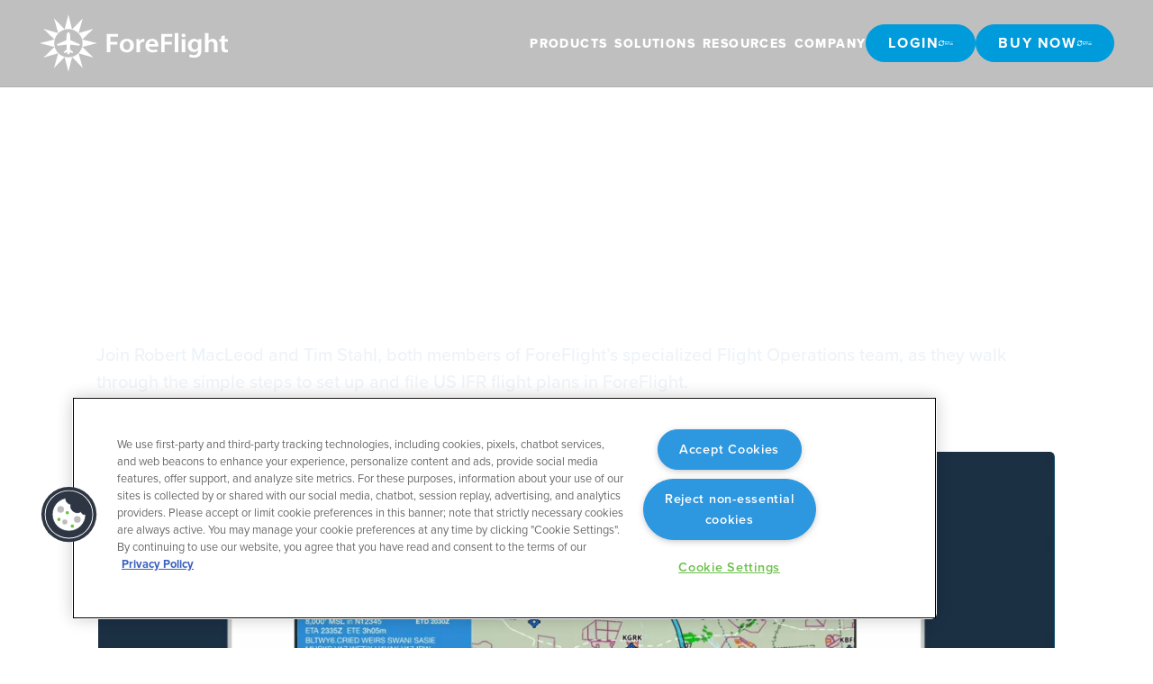

--- FILE ---
content_type: text/html
request_url: https://www.foreflight.com/videos/filing-ifr-with-foreflight
body_size: 33942
content:
<!DOCTYPE html><!-- Last Published: Thu Jan 15 2026 22:44:56 GMT+0000 (Coordinated Universal Time) --><html data-wf-domain="ga.foreflight.com" data-wf-page="65d4e57344e94bbc6a9ad6ea" data-wf-site="65a810376b94b4353c8cc63f" data-wf-intellimize-customer-id="117500899" lang="en" data-wf-collection="65d4e57344e94bbc6a9ad6d1" data-wf-item-slug="filing-ifr-with-foreflight"><head><meta charset="utf-8"/><title>Filing IFR [Feature Focus] | ForeFlight</title><link rel="alternate" hrefLang="x-default" href="https://foreflight.com/videos/filing-ifr-with-foreflight"/><link rel="alternate" hrefLang="en" href="https://foreflight.com/videos/filing-ifr-with-foreflight"/><link rel="alternate" hrefLang="de" href="https://foreflight.com/de/videos/filing-ifr-with-foreflight"/><meta content="Join Robert MacLeod and Tim Stahl, both members of ForeFlight’s specialized Flight Operations team, as they walk through the simple steps to set up and file US IFR flight plans in ForeFlight." name="description"/><meta content="Filing IFR [Feature Focus] | ForeFlight" property="og:title"/><meta content="Join Robert MacLeod and Tim Stahl, both members of ForeFlight’s specialized Flight Operations team, as they walk through the simple steps to set up and file US IFR flight plans in ForeFlight." property="og:description"/><meta content="https://cdn.prod.website-files.com/65a814952b608914056fb769/689f3c9282e3802e3c833cef_100_Filing%20IFR.avif" property="og:image"/><meta content="Filing IFR [Feature Focus] | ForeFlight" property="twitter:title"/><meta content="Join Robert MacLeod and Tim Stahl, both members of ForeFlight’s specialized Flight Operations team, as they walk through the simple steps to set up and file US IFR flight plans in ForeFlight." property="twitter:description"/><meta content="https://cdn.prod.website-files.com/65a814952b608914056fb769/689f3c9282e3802e3c833cef_100_Filing%20IFR.avif" property="twitter:image"/><meta property="og:type" content="website"/><meta content="summary_large_image" name="twitter:card"/><meta content="width=device-width, initial-scale=1" name="viewport"/><link href="https://cdn.prod.website-files.com/65a810376b94b4353c8cc63f/css/foxtrot-ga-resource-center-beta.shared.38ee34f76.min.css" rel="stylesheet" type="text/css" integrity="sha384-OO4092dMLrFQR00dv7nXWgMvteY8qA9ba8ZOQlYCnMmwkxmWvAsQsBoQevsUKP7N" crossorigin="anonymous"/><style>html.w-mod-js:not(.w-mod-ix3) :is([data-hero-reveal-content="heading"], [data-hero-reveal-content="content"]) {visibility: hidden !important;}</style><script src="https://use.typekit.net/znh2gtc.js" type="text/javascript"></script><script type="text/javascript">try{Typekit.load();}catch(e){}</script><script type="text/javascript">!function(o,c){var n=c.documentElement,t=" w-mod-";n.className+=t+"js",("ontouchstart"in o||o.DocumentTouch&&c instanceof DocumentTouch)&&(n.className+=t+"touch")}(window,document);</script><link href="https://cdn.prod.website-files.com/65a810376b94b4353c8cc63f/6838851d17f514b36af26586_favicon-2025.png" rel="shortcut icon" type="image/x-icon"/><link href="https://cdn.prod.website-files.com/65a810376b94b4353c8cc63f/68388523ba46d03818af3cb1_webclip-2025.png" rel="apple-touch-icon"/><link href="https://foreflight.com/videos/filing-ifr-with-foreflight" rel="canonical"/><style>.anti-flicker, .anti-flicker * {visibility: hidden !important; opacity: 0 !important;}</style><style>[data-wf-hidden-variation], [data-wf-hidden-variation] * {
        display: none !important;
      }</style><!-- CookiePro Cookies Consent Notice start for foreflight.com -->
<script src="https://cookie-cdn.cookiepro.com/scripttemplates/otSDKStub.js"  type="text/javascript" charset="UTF-8" data-domain-script="e412cd55-df90-4bec-84ea-699658d4c9b3" ></script>
<script type="text/javascript">
function OptanonWrapper() { }
</script>
<!-- CookiePro Cookies Consent Notice end for foreflight.com -->

<!-- Google Tag Manager -->
<script>(function(w,d,s,l,i){w[l]=w[l]||[];w[l].push({'gtm.start':
new Date().getTime(),event:'gtm.js'});var f=d.getElementsByTagName(s)[0],
j=d.createElement(s),dl=l!='dataLayer'?'&l='+l:'';j.async=true;j.src=
'https://www.googletagmanager.com/gtm.js?id='+i+dl;f.parentNode.insertBefore(j,f);
})(window,document,'script','dataLayer','GTM-MW2CN43M');</script>
<!-- End Google Tag Manager -->

<!-- Jetboost -->
<script id="jetboost-script" type="text/javascript"> window.JETBOOST_SITE_ID = "cmeual87g00630rweanhobey5"; (function(d) { var s = d.createElement("script"); s.src = "https://cdn.jetboost.io/jetboost.js"; s.async = 1; d.getElementsByTagName("head")[0].appendChild(s); })(document); </script>
<!-- End Jetboost -->

<!-- Swiper JS -->
<link
  rel="stylesheet"
  href="https://cdn.jsdelivr.net/npm/swiper@11/swiper-bundle.min.css"
/>

<script src="https://cdn.jsdelivr.net/npm/swiper@11/swiper-bundle.min.js"></script>

<!-- Please keep this css code to improve the font quality-->
<style>
  * {
  -webkit-font-smoothing: antialiased;
  -moz-osx-font-smoothing: grayscale;
  -o-font-smoothing: antialiased;
}
</style><script src="https://player.vimeo.com/api/player.js"></script>
<script type="application/ld+json">
{
  "@context": "https://schema.org",
  "@type": "VideoObject",
  "name": "Filing IFR",
  "description": "Join Robert MacLeod and Tim Stahl, both members of ForeFlight’s specialized Flight Operations team, as they walk through the simple steps to set up and file US IFR flight plans in ForeFlight.",
  "thumbnailUrl": "https://cdn.prod.website-files.com/65a814952b608914056fb769/689f3c9282e3802e3c833cef_100_Filing%20IFR.avif",
  "uploadDate": "Apr 07, 2024",
  "duration": "&gt; 60 min",
}
</script>

<style>
/* 1. Ensure the parent container has height (optional, but good practice) */
#vimeo-player {
  /* You may need to set a specific height if the element above it is not dictating height */
  /* For instance, if you want a 16:9 aspect ratio, you could use padding-bottom: 56.25% */
  /* If you want it to fill a defined space, ensure the parent element has a defined height */
  width: 100%;
  height: 0; /* Set height to 0 to use padding for aspect ratio */
  padding-bottom: 56.25%; /* Creates a perfect 16:9 aspect ratio (9/16 = 0.5625) */
  position: relative;
}

/* 2. Ensure the iframe fills the container completely */
#vimeo-player iframe {
  position: absolute;
  top: 0;
  left: 0;
  width: 100%;
  height: 100%;
}
</style><script type="text/javascript">window.__WEBFLOW_CURRENCY_SETTINGS = {"currencyCode":"USD","symbol":"$","decimal":".","fractionDigits":2,"group":",","template":"{{wf {\"path\":\"symbol\",\"type\":\"PlainText\"} }} {{wf {\"path\":\"amount\",\"type\":\"CommercePrice\"} }} {{wf {\"path\":\"currencyCode\",\"type\":\"PlainText\"} }}","hideDecimalForWholeNumbers":false};</script></head><body><div class="page_wrap"><div class="page_code_wrap"><div class="page_code_base w-embed"><style>
:root {
  --site--max-width: min(var(--site--width), 100%);
  --container--main: calc(var(--site--max-width) - var(--site--margin) * 2);
  --container--small: calc(min(72rem, 100%) - var(--site--margin) * 2);
  --container--full: calc(100% - var(--site--margin) * 2);
  --site--gutter-total: calc(var(--site--gutter) * (var(--site--column-count) - 1));
  --column-width-outer--plus-gutter: calc( ( ( ( var(--container--main) - var(--site--gutter-total) ) / var(--site--column-count) ) + var(--site--gutter) ) );
	--column-width-outer--1: calc(var(--column-width-outer--plus-gutter) - var(--site--gutter));
  /* --container--small: calc( var(--column-width-outer--plus-gutter) * ( var(--site--column-count) - 2 ) - var(--site--gutter) ); */
  --site--gutter-total: calc(var(--site--gutter) * (var(--site--column-count) - 1));
  --column-width--1: calc(100% - var(--site--gutter-total)) / var(--site--column-count);
  --column-width--plus-gutter: calc(var(--column-width--1) + var(--site--gutter));
  --column-width--2: calc(var(--column-width--plus-gutter) * 2 - var(--site--gutter));
  --column-width--3: calc(var(--column-width--plus-gutter) * 3 - var(--site--gutter));
  --column-width--4: calc(var(--column-width--plus-gutter) * 4 - var(--site--gutter));
  --column-width--5: calc(var(--column-width--plus-gutter) * 5 - var(--site--gutter));
  --column-width--6: calc(var(--column-width--plus-gutter) * 6 - var(--site--gutter));
  --column-width--7: calc(var(--column-width--plus-gutter) * 7 - var(--site--gutter));
  --column-width--8: calc(var(--column-width--plus-gutter) * 8 - var(--site--gutter));
  --column-width--9: calc(var(--column-width--plus-gutter) * 9 - var(--site--gutter));
  --column-width--10: calc(var(--column-width--plus-gutter) * 10 - var(--site--gutter));
  --column-width--11: calc(var(--column-width--plus-gutter) * 11 - var(--site--gutter));
  --column-width--12: calc(var(--column-width--plus-gutter) * 12 - var(--site--gutter));
  --column-margin--1: calc(var(--column-width--plus-gutter) * 1);
  --column-margin--2: calc(var(--column-width--plus-gutter) * 2);
  --column-margin--3: calc(var(--column-width--plus-gutter) * 3);
  --column-margin--4: calc(var(--column-width--plus-gutter) * 4);
  --column-margin--5: calc(var(--column-width--plus-gutter) * 5);
  --column-margin--6: calc(var(--column-width--plus-gutter) * 6);
  --column-margin--7: calc(var(--column-width--plus-gutter) * 7);
  --column-margin--8: calc(var(--column-width--plus-gutter) * 8);
  --column-margin--9: calc(var(--column-width--plus-gutter) * 9);
  --column-margin--10: calc(var(--column-width--plus-gutter) * 10);
  --column-margin--11: calc(var(--column-width--plus-gutter) * 11);
  --column-margin--12: calc(var(--column-width--plus-gutter) * 12);
  --breakout-start: [full-start] minmax(0, 1fr) [content-start];
  --breakout-end: [content-end] minmax(0, 1fr) [full-end];
  --grid-breakout-single: var(--breakout-start) minmax(0, var(--container--main)) var(--breakout-end);
  --grid-breakout: var(--breakout-start) repeat(var(--site--column-count), minmax(0, var(--column-width-outer--1))) var(--breakout-end);
  --grid-main: repeat(var(--site--column-count), minmax(0, 1fr));
  --grid-1: repeat(1, minmax(0, 1fr));
  --grid-2: repeat(2, minmax(0, 1fr));
  --grid-3: repeat(3, minmax(0, 1fr));
  --grid-4: repeat(4, minmax(0, 1fr));
  --grid-5: repeat(5, minmax(0, 1fr));
  --grid-6: repeat(6, minmax(0, 1fr));
  --grid-7: repeat(7, minmax(0, 1fr));
  --grid-8: repeat(8, minmax(0, 1fr));
  --grid-9: repeat(9, minmax(0, 1fr));
  --grid-10: repeat(10, minmax(0, 1fr));
  --grid-11: repeat(11, minmax(0, 1fr));
  --grid-12: repeat(12, minmax(0, 1fr));
	--_typography---text-transform--none: none;
	--_typography---text-transform--uppercase: uppercase;
	--_typography---text-transform--captialize: capitalize;
	--_typography---text-transform--lowercase: lowercase;
	--align--flex-start: flex-start;
	--align--flex-center: center;
	--align--flex-end: flex-end;
	--align--text-left: left;
	--align--text-center: center;
	--align--text-right: right;
}
* {
	/* vertical-align: bottom; */
}
::before, ::after {
	box-sizing: border-box;
}
html {
	background-color: var(--_theme---background);
}
html:not(.wf-design-mode) {
	  /* scroll-behavior: smooth; */
}
button {
	background-color: unset;
	padding: unset;
	text-align: inherit;
}
button:not(:disabled) {
	cursor: pointer;
}
video {
	width: 100%;
	object-fit: cover;
}
video.wf-empty {
	padding: 0;
}
svg {
	max-width: 100%;
}
section, header, footer {
	position: relative;
}
@media (prefers-color-scheme: light) {
	option {
		color: black;
	}
}
img::selection {
	background: transparent;
}
/* Typography */
body {
	text-transform: var(--_text-style---text-transform);
	font-smoothing: antialiased;
	-webkit-font-smoothing: antialiased;
}
/* Clear Defaults */
a:not([class]) {
	text-decoration: underline;
}
h1,h2,h3,h4,h5,h6,p,blockquote,label {
	font-family: inherit;
	font-size: inherit;
	font-weight: inherit;
	line-height: inherit;
	letter-spacing: inherit;
	text-transform: inherit;
	text-wrap: inherit;
	margin-top: 0;
	margin-bottom: 0;
}
/* Margin Trim */
:is(.u-margin-trim, .u-rich-text) > :not(:not(.w-condition-invisible) ~ :not(.w-condition-invisible)) {
	margin-top: 0;
}
:is(.u-margin-trim, .u-rich-text) > :not(:has(~ :not(.w-condition-invisible))) {
	margin-bottom: 0;
}
.w-richtext a {
	position: relative;
	z-index: 4;
}
/* Line Height Trim */
:is([class*="u-text-style-"], .u-rich-text :is(h1,h2,h3,h4,h5,h6,p))::before {
	content: "";
	display: table;
	margin-bottom: calc(-0.5lh + var(--_text-style---trim-top));
}
:is([class*="u-text-style-"], .u-rich-text :is(h1,h2,h3,h4,h5,h6,p))::after {
	content: "";
	display: table;
	margin-bottom: calc(-0.5lh + var(--_text-style---trim-bottom));
}
/* Line Clamp */
.u-line-clamp-1, .u-line-clamp-2, .u-line-clamp-3, .u-line-clamp-4 {
	-webkit-line-clamp: 1;
	-webkit-box-orient: vertical;
}
.u-line-clamp-2 { -webkit-line-clamp: 2; }
.u-line-clamp-3 { -webkit-line-clamp: 3; }
.u-line-clamp-4 { -webkit-line-clamp: 4; }
/* Child Contain */
.u-child-contain > * {
	max-width: inherit;
}

/* Hide */
.u-hide-if-empty:empty,
.u-hide-if-empty:not(:has(> :not(.w-condition-invisible))),
.u-hide-if-empty-cms:not(:has(.w-dyn-item)),
.w-richtext[class*="u-text-style-"] > :not(h1,h2,h3,h4,h5,h6,p,blockquote,ul,ol,span),
.u-embed-js,
.u-embed-css {
	display: none !important;
}

/* Focus State */
a, button, :where([tabindex]),
.w-checkbox-input--inputType-custom,
.w-form-formradioinput--inputType-custom {
	outline-offset: var(--focus--offset-outer);
}
a:focus-visible,
button:focus-visible,
[tabindex]:focus-visible,
.w-checkbox:has(:focus-visible) .w-checkbox-input--inputType-custom,
.w-radio:has(:focus-visible) .w-form-formradioinput--inputType-custom {
	outline-color: var(--_theme---text);
	outline-width: var(--focus--width);
	outline-style: solid;
}
.w-checkbox-input--inputType-custom.w--redirected-focus,
.w-form-formradioinput--inputType-custom.w--redirected-focus {
	box-shadow: none;
}

/* Global / Clickable Component */
.wf-design-mode .g_clickable_wrap {
	z-index: 0;
}

/* .g_clickable_wrap a[href="#"] {
	display: none;
} */

.g_clickable_wrap a[href="#"] ~ button {
	display: block;
}
</style></div><div class="page_code_custom w-embed"><style>
/* Sub Nav */
/* .subnav_dropdown_menu {
  transition: all .3s ease;
  transform: translate(-50%, 3rem);
}

.subnav_dropdown_menu.w--open {
  transform: translate(-50%, 1rem);
} */

.subnav_item:not(.is-mobile).w--open {
  background: var(--swatch--blue);
}

@media (max-width: 991px) {
  .subheader_wrap.is-static {
    display: none;
  }
}

/* Glass Panel */
.glass-overlay {
  background: rgba(0, 0, 0, 0.25);
  backdrop-filter: blur(10px);
  -webkit-backdrop-filter: blur(10px);
  /* Safari */
  transition: all .3s ease;
}

.body_light .glass-overlay {
  background: var(--swatch--blue-medium-glass);
}

/* Play Button */
.play_btn_wrap {
  background: rgba(0, 0, 0, 0.2);
  backdrop-filter: blur(10px);
  -webkit-backdrop-filter: blur(10px);
  transition: all .3s ease;
}

.play_btn_wrap:hover {
  background: rgba(0, 0, 0, 0.3);
  backdrop-filter: blur(15px);
  -webkit-backdrop-filter: blur(15px);
}

/* Gradient Header */
body:not(.u-theme-dark) .g_section_header_title {
  background: -webkit-linear-gradient(45deg, var(--swatch--blue-medium), var(--swatch--blue));
  -webkit-background-clip: text;
  -webkit-text-fill-color: transparent;
}

/* Gradient Headers */
.gradient-header-wrap h1,
.gradient-header-wrap h2,
.gradient-header-wrap h3,
.gradient-header-wrap h4,
.gradient-header-wrap h5,
.gradient-header-wrap h6 {
  background: linear-gradient(to right, var(--swatch--blue-medium) 0%, var(--swatch--blue-medium) 80%, var(--swatch--blue) 100%);
  -webkit-background-clip: text;
  background-clip: text;
  -webkit-text-fill-color: transparent;
  text-fill-color: transparent;
  background-size: 250% 100%;
  background-position: 250% 50%;
  /* animation: gradientWipe 1.5s ease-in-out forwards;
    animation-delay: 1.5s; */
  -webkit-font-smoothing: antialiased;
  -moz-osx-font-smoothing: grayscale;
  line-height: 1.5;
  padding: .75rem 0;
}

/* Hero Main */
html:not(.wf-design-mode) .hero_main_text_wrap,
html:not(.wf-design-mode) .hero_main_action_btn {
  opacity: 0;
}

/* Posts */
.post_sidebar_link_wrap .post_sidebar_link {
  font-size: 1.1rem;
  font-weight: 600;
  color: var(--swatch--medium-blue);
  line-height: 1.2;
  transition: all .1s ease;
  margin-bottom: 0.35rem;
}

.post_sidebar_link_wrap_lvl_2 .post_sidebar_link {
  font-size: 0.75rem;
  font-weight: 500;
  color: var(--swatch--gray);
  transition: all .1s ease;
  margin-bottom: 0.15rem;
}

.post_sidebar_link_wrap .post_sidebar_link:hover,
.post_sidebar_link_wrap_lvl_2 .post_sidebar_link:hover {
  color: var(--swatch--blue);
}

.post_sidebar_link_wrap .post_sidebar_link.w--current {
  opacity: 100%;
  transform: scale(1.015);
  color: var(--swatch--blue);
}

.post_sidebar_link_wrap_lvl_2 .post_sidebar_link.w--current {
  opacity: 100%;
  transform: scale(1.015);
  color: var(--swatch--blue);
}

/* Rich Text */
.rich-text img {
  border-radius: .25rem;
  border: 1px solid whitesmoke;
}

/* Blog Items */
.section_blog_item_wrap:last-of-type {
  border: none;
}

/* Post bg fix for iPad Pro dimensions */
@media (max-width: 1100px) {
  .post_bg {
    max-height: 50vh;
  }
}

/* Video Categories Template */
.video_playlist_item:last-child .g_divider_wrap {
  display: none;
}

/* Global: Select */
.select_wrap {
  position: relative;
  display: inline-block;
}

.dropdown {
  -webkit-appearance: none;
  -moz-appearance: none;
  appearance: none;
  cursor: pointer;
  width: 100%;
  box-sizing: border-box;
}

.dropdown::-moz-focus-inner {
  border: 0;
}

.dropdown:focus {
  outline: none;
  border-color: #007bff;
  box-shadow: 0 0 5px rgba(0, 123, 255, 0.3);
}

.dropdown_icon_wrap {
  position: absolute;
  top: 56%;
  right: -.5rem;
  transform: translateY(-50%);
  pointer-events: none;
}

.dropdown_icon {
  width: 1rem;
  height: 1rem;
}

/* Release + Blog Filter Animations */
.release_view_feature {
  transition: all .3s ease;
}

.is-list-starting .release_view_feature {
  transform: translateY(50%);
  opacity: 0.5;
}

/* Blog Cards */
.blog_card_link::before {
  content: '';
  position: absolute;
  top: 0;
  left: 0;
  width: 100%;
  height: 100%;
}

/* Support Cards */
.support_card_wrap:hover .support_card_title {
	text-decoration: underline;
}

/* CookiePro Consent Banner */
#ot-sdk-btn.ot-sdk-show-settings {
  color: white;
  opacity: 0.75;
  background: transparent;
}
#ot-sdk-btn.ot-sdk-show-settings:hover {
  opacity: 1;
}

/* iOS Cards */
.card_iosdata_title::before {
  content: '';
  position: absolute;
  top: 0;
  left: 0;
  width: 100%;
  height: 100%;
}

/* Filter Pill Buttons */
.g_filter_radio_btn_wrap.is-list-active {
  background: var(--swatch--blue);
  border-color: var(--swatch--blue);
  color: var(--swatch--white);
}
.g_filter_radio_btn_wrap .g_filter_radio_btn_icon_wrap {
  width: 0;
}
.g_filter_radio_btn_wrap.is-list-active .g_filter_radio_btn_icon_wrap {
  width: 1.75rem;
}

/*  Blog Filter Stagger Animation */
.blog_card_wrap {
  transition: all .6s ease;
}
.is-list-starting .blog_card_wrap {
  transform: translateY(75%);
  opacity: 0;
}

/* Event Cards */
.event_list_item:last-child .event_card_wrap {
	border: none;
}

/* GSAP Animations */
/* Reveal Content */
[data-hero-reveal-content]:not([data-hero-reveal-content="component"]):not([data-hero-reveal-content="button-group"]),
[data-hero-reveal-content="button-group"] > * {
	opacity: 0;
}

/* Schedule */
.schedule_list_item:last-child {
	border: none;
}
.schedule_list_item:nth-child(even) {
	background: var(--swatch--blue-ghost);
}

</style></div><style>:root {--site--margin: clamp(1rem, 0.42857142857142855rem + 2.857142857142857vw, 3rem);--size--2rem: clamp(1.75rem, 1.6785714285714286rem + 0.35714285714285715vw, 2rem);--size--2-5rem: clamp(2rem, 1.8571428571428572rem + 0.7142857142857143vw, 2.5rem);--size--3rem: clamp(2.25rem, 2.0357142857142856rem + 1.0714285714285714vw, 3rem);--size--3-5rem: clamp(2.375rem, 2.0535714285714284rem + 1.607142857142857vw, 3.5rem);--size--4rem: clamp(2.5rem, 2.0714285714285716rem + 2.142857142857143vw, 4rem);--size--4-5rem: clamp(2.75rem, 2.25rem + 2.5vw, 4.5rem);--size--5rem: clamp(3rem, 2.4285714285714284rem + 2.857142857142857vw, 5rem);--size--5-5rem: clamp(3.25rem, 2.607142857142857rem + 3.214285714285714vw, 5.5rem);--size--6rem: clamp(3.5rem, 2.7857142857142856rem + 3.571428571428571vw, 6rem);--size--6-5rem: clamp(3.75rem, 2.9642857142857144rem + 3.9285714285714284vw, 6.5rem);--size--7rem: clamp(4rem, 3.142857142857143rem + 4.285714285714286vw, 7rem);--size--7-5rem: clamp(4.25rem, 3.3214285714285716rem + 4.642857142857143vw, 7.5rem);--size--8rem: clamp(4.5rem, 3.5rem + 5vw, 8rem);--size--8-5rem: clamp(4.75rem, 3.6785714285714284rem + 5.357142857142857vw, 8.5rem);--size--9rem: clamp(5rem, 3.857142857142857rem + 5.714285714285714vw, 9rem);--size--9-5rem: clamp(5.25rem, 4.035714285714286rem + 6.071428571428571vw, 9.5rem);--size--10rem: clamp(5.5rem, 4.214285714285714rem + 6.428571428571428vw, 10rem);--size--11rem: clamp(5.75rem, 4.25rem + 7.5vw, 11rem);--size--12rem: clamp(6rem, 4.285714285714286rem + 8.571428571428571vw, 12rem);--size--13rem: clamp(6.5rem, 4.642857142857143rem + 9.285714285714286vw, 13rem);--size--14rem: clamp(7rem, 5rem + 10vw, 14rem);--size--15rem: clamp(7.5rem, 5.357142857142857rem + 10.714285714285714vw, 15rem);--size--16rem: clamp(8rem, 5.714285714285714rem + 11.428571428571429vw, 16rem);}</style></div><header class="header_component"><div class="header_script w-embed w-script"><script>
document.addEventListener('DOMContentLoaded', () => {
	const headerComponent = document.querySelector('.header_component');
  const header = document.querySelector('.header_contain');
  const subheader = document.querySelector('.subheader_wrap');
  if (!header) {
    console.error('Header with class .header_contain not found.');
    return;
  }

  // Debounce function to limit scroll event frequency
  let isTicking = false;
  let lastScrollY = 0;
  const scrollThreshold = 50; // Pixels to scroll before shrinking the header

  const updateHeader = () => {
    // Reset ticking state
    isTicking = false;

    // Get current scroll position
    const scrollY = window.scrollY || window.pageYOffset;

    // Add or remove the scrolled class based on scroll position
    if (scrollY > scrollThreshold) {
      headerComponent.classList.add('scrolled');
      if (subheader) {
      	subheader.classList.add('scrolled');
      }
    } else {
      headerComponent.classList.remove('scrolled');
      if (subheader) {
      	subheader.classList.remove('scrolled');
      }
    }

    // Update last scroll position
    lastScrollY = scrollY;
  };

  // Scroll event listener with requestAnimationFrame
  window.addEventListener('scroll', () => {
    if (!isTicking) {
      requestAnimationFrame(updateHeader);
      isTicking = true;
    }
  }, { passive: true });

  // Initial check in case the page is already scrolled
  updateHeader();
});
</script></div><div class="header_css w-embed"><style>
:root {
	--header--height: 6rem;
	--header--height-scrolled: 5rem;
	--header--banner-height: 2.4rem;
	--header--height-total: var(--header--height);
	--header--icon-thickness: var(--border-width--large);
	--header--hamburger-thickness: var(--header--icon-thickness);
	--header--hamburger-gap: var(--_spacing---space--hamburger);
	--header--hamburger-rotate: 45;
	--header--menu-open-duration: 400ms;
	--header--menu-close-duration: 400ms;
	--header--dropdown-duration: 400ms;
	--header--dropdown-open-duration: 400ms;
	--header--dropdown-delay: 0ms;
}

/* Tablet */
@media (width < 991px) {
	/* disable scroll when mobile menu is open */
	body:has(.header_component .w-nav-button.w--open) { overflow: hidden; }
}
/* Desktop */
@media (min-width: 992px) {
	/* show desktop nav & dropdown backdrop */
	.header_wrap.is-desktop, .header_dropdown_backdrop { display: block; }
	/* hide mobile nav & mobile menu backdrop */
	.header_wrap.is-mobile, .header_menu_backdrop { display: none; }
}

/* Header + Subheader */
.header_component.scrolled > .glass-overlay,
.subheader_wrap.scrolled > .glass-overlay {
    background: rgba(0, 0, 0, 0.5);
}

.body_light .header_component.scrolled > .glass-overlay {
    background: var(--swatch--blue-medium-glass);
}

.header_contain {
    height: var(--header--height);
    transition: height .3s ease;
}

.header_component.scrolled .header_contain {
	height: var(--header--height-scrolled);
}

/* Subheader */
.subheader_wrap {
  transition: all .3s ease;
}

/* dropdown list: initial state */
html:not(.wf-design-mode) .header_dropdown_component > .w-dropdown-list {
	/* removes display none to enable css transitions */
	display: grid !important;
	grid-template-columns: minmax(0, 1fr);
	/* sets list to 0 height by default */
	grid-template-rows: 0fr;
	transition: grid-template-rows var(--header--dropdown-duration);
	/* makes list content not focusable when closed */
	visibility: hidden;
	opacity: 0;
}
/* makes list content focusable when opened */
html:not(.wf-design-mode) .header_dropdown_component > .w-dropdown-list.w--open {
	visibility: visible;
	opacity: 1;
}

html:not(.wf-design-mode) .header_dropdown_component > .w-dropdown-list .header_dropdown_main_content::after {
    content: "";
    display: block;
    position: absolute;
    top: 12px;
    width: 10px;
    height: 10px;
    -webkit-transform: rotate(45deg) rotateX(0) rotateY(0);
    -moz-transform: rotate(45deg) rotateX(0) rotateY(0);
    -ms-transform: rotate(45deg) rotateX(0) rotateY(0);
    -o-transform: rotate(45deg) rotateX(0) rotateY(0);
    transform: rotate(45deg) rotateX(0) rotateY(0);
    background: var(--swatch--whitesmoke);
    left: 50%;
    margin-left: -5px;
    border-radius: 1px;
    visibility: hidden;
    opacity: 0;
    transition: all .3s ease;
}

html:not(.wf-design-mode) .header_dropdown_component > .w-dropdown-list.w--open .header_dropdown_main_content::after {
    visibility: visible;
    opacity: 1;
}

@media (max-width: 991px) {
    html:not(.wf-design-mode) .header_dropdown_component > .w-dropdown-list.w--open .header_dropdown_main_content::after {
        display: none;
    }
}

/* sets list child to overflow hidden to enable css height transition */
.header_dropdown_component > .w-dropdown-list > * {
	overflow: hidden;
}
/* set open state of dropdown list */
.header_dropdown_component:has(> .w-dropdown-toggle[aria-expanded="true"]) > .w-dropdown-list {
	--header--dropdown-duration: var(--header--dropdown-open-duration);
	grid-template-rows: 1fr;
}
/* on desktop, delay dropdown opening if another dropdown is open */
.header_wrap.is-desktop:has(.header_dropdown_component > .w-dropdown-toggle.w--open[aria-expanded="false"]) .header_dropdown_component:has(> .w--open[aria-expanded="true"]) > .w-dropdown-list {
	transition-delay: var(--header--dropdown-duration);
}
/* reveal dropdown backdrop when dropdown open */
.header_dropdown_backdrop {
	transition: opacity var(--header--dropdown-duration);
}
body:has(.header_dropdown_component > [aria-expanded="true"]) .header_dropdown_backdrop {
	opacity: 1;
}
/* rotate arrow inside open dropdown */
.w-dropdown-toggle[aria-expanded="true"] .header_links_svg {
	transform: rotate(-180deg);
}
/* fade out other dropdown links when link is hovered */
/* @media (hover: hover) and (pointer: fine) {
	body:has(.header_dropdown_item:hover) .header_dropdown_item:not(:hover) > * > * {
		opacity: 0.5;
	}
} */

/* Logo */
body:has(.header_component .w-nav-button.w--open) .header_logo_wrap {
    color: var(--swatch--blue-medium);
}

/* Hamburger Menu */
body:has(.header_component .w-nav-button.w--open) .header_btn_line {
    background: var(--swatch--blue-medium);
}
/* animate first hamburger line when opened */
.header_component .w-nav-button.w--open {
    background: transparent;
}
.header_component .w-nav-button.w--open > * > :first-child {
	/* transform: translateY(calc(var(--header--hamburger-thickness) + var(--header--hamburger-gap) * 0.75)) rotate(calc(var(--header--hamburger-rotate) * -1deg)); */
	transform: translateY(0.7rem) rotate(calc(var(--header--hamburger-rotate) * -1deg));
}
.header_component .w-nav-button.w--open > * > :nth-child(2) {
	opacity: 0;
}

/* animate second hamburger line when opened */
.header_component .w-nav-button.w--open > * > :last-child {
	/* transform: translateY(calc(var(--header--hamburger-thickness) + var(--header--hamburger-gap) * -0.75)) rotate(calc(var(--header--hamburger-rotate) * 1deg)); */
	transform: translateY(-0.7rem) rotate(calc(var(--header--hamburger-rotate) * 1deg));
}

/* reveal mobile menu backdrop on menu open */
.header_menu_backdrop {
	transition: opacity var(--header--menu-close-duration);
}
.header_component:has(.w-nav-button.w--open) .header_menu_backdrop {
	opacity: 1;
}
/* menu animations */
@keyframes menuOpen {
 from { clip-path: polygon(0 0, 100% 0, 100% 0, 0 0); }
 to { clip-path: polygon(0 0, 100% 0, 100% 100%, 0 100%); }
}
@keyframes menuClose {
 from { clip-path: polygon(0 0, 100% 0, 100% 100%, 0 100%); }
 to { clip-path: polygon(0 0, 100% 0, 100% 0, 0 0); }
}
/* menu open */
.header_component:has(.w-nav-button.w--open) .w-nav-menu {
	animation: menuOpen var(--header--menu-open-duration) ease-in-out forwards;
}
/* menu close */
.header_component:has(.w-nav-button:not(.w--open)) .w-nav-menu {
	animation: menuClose var(--header--menu-close-duration) ease-in-out forwards;
}
/* position overflow to top of screen */
.header_component .w-nav-overlay {
 top: 0;
 min-height: 100vh;
 background: whitesmoke;
}
/* search focus underline */
.header_search_wrap:has(input:focus-visible) {
	border-color: var(--_theme---text);
}
/* open dropdown on mobile */
.header_wrap.is-mobile [data-open-on-mobile] > .w-dropdown-toggle {
	display: none;
}
.header_wrap.is-mobile [data-open-on-mobile] > .w-dropdown-list {
	visibility: visible;
	opacity: 1;
	display: block;
	grid-template-rows: 1fr;
}
/* Rotate Nav Banner Arrow When External Link */
a[target="_blank"] .header_banner_svg {
	transform: rotate(-45deg);
}
/* nav banner */
html:has(.header_banner_wrap:not(.w-condition-invisible)):not(.hide-nav-banner) {
	--header--height-total: calc(var(--header--banner-height) + var(--header--height));
}
.hide-nav-banner .header_banner_wrap {
	display: none;
}
</style></div><div class="info_banner_wrap"><div class="info_banner_collection w-dyn-list"><div class="info_banner_empty w-dyn-empty"><div>No items found.</div></div></div></div><a href="/#main" class="header_skip_wrap w-inline-block"><div class="header_skip_text u-text-style-small">Skip to main content</div></a><div class="header_wrap is-desktop glass-overlay"><div class="header_contain"><a href="https://foreflight.com" class="header_logo_wrap w-inline-block"><img src="https://cdn.prod.website-files.com/65a810376b94b4353c8cc63f/69093b332bc56a08b781dc34_ff-logo.svg" loading="lazy" alt="" class="header_logo"/></a><div class="header_desktop_layout"><div class="header_links_component is-desktop"><ul role="list" class="header_links_wrap is-desktop"><li class="header_links_item"><div data-hover="true" data-delay="0" class="header_dropdown_component w-dropdown"><div class="header_links_link w-dropdown-toggle"><div class="header_links_icon w-icon-dropdown-toggle"></div><div class="header_links_text">Products</div></div><nav class="header_dropdown_main_wrap w-dropdown-list"><div class="header_dropdown_main_content"><div class="header_dropdown_main_scroll"><ul role="list" class="header_dropdown_list"><li class="header_dropdown_item"><a href="https://foreflight.com/products/foreflight-mobile/" class="header_dropdown_link w-inline-block"><div class="header_dropdown_text">ForeFlight Mobile EFB</div></a></li><li class="header_dropdown_item"><a href="https://foreflight.com/products/foreflight-web/" class="header_dropdown_link w-inline-block"><div class="header_dropdown_text">ForeFlight On The Web</div></a></li><li class="header_dropdown_item"><a href="https://ba.foreflight.com/solutions/flight-planning" class="header_dropdown_link w-inline-block"><div class="header_dropdown_text">ForeFlight Dispatch</div></a></li><li class="header_dropdown_item"><a href="https://ba.foreflight.com/solutions/dynamic-runway-analysis-and-w-b" class="header_dropdown_link w-inline-block"><div class="header_dropdown_text">Runway Analysis - Business</div></a></li><li class="header_dropdown_item"><a href="https://foreflight.com/products/runway-analysis-individual/" class="header_dropdown_link w-inline-block"><div class="header_dropdown_text">Runway Analysis - Individuals</div></a></li><li class="header_dropdown_item"><a href="https://foreflight.com/products/jeppesen/" class="header_dropdown_link w-inline-block"><div class="header_dropdown_text">Jeppesen Charts</div></a></li><li class="header_dropdown_item"><a href="https://foreflight.com/products/military-flight-bag/" class="header_dropdown_link w-inline-block"><div class="header_dropdown_text">Military Flight Bag</div></a></li><li class="header_dropdown_item"><a href="https://foreflight.com/products/portable-ads-b-receivers/" class="header_dropdown_link w-inline-block"><div class="header_dropdown_text">Sentry ADS-B</div></a></li><li class="header_dropdown_item"><a href="https://foreflight.com/products/foreflight-mobile/synthetic-vision/" class="header_dropdown_link w-inline-block"><div class="header_dropdown_text">Synthetic Vision</div></a></li><li class="header_dropdown_item"><a href="https://foreflight.com/products/foreflight-directory/" class="header_dropdown_link w-inline-block"><div class="header_dropdown_text">ForeFlight Directory</div></a></li><li class="header_dropdown_item"><a href="https://foreflight.com/products/cloudahoy/" class="header_dropdown_link w-inline-block"><div class="header_dropdown_text">CloudAhoy</div></a></li><li class="header_dropdown_item"><a href="https://foreflight.com/products/flight-data-analysis/" class="header_dropdown_link w-inline-block"><div class="header_dropdown_text">Flight Data Analysis</div></a></li><li class="header_dropdown_item"><a href="https://foreflight.com/pricing/" class="header_dropdown_link w-inline-block"><div class="header_dropdown_text">Plans &amp; Pricing</div></a></li><li class="header_dropdown_item"><a href="https://foreflight.com/buy/gift" class="header_dropdown_link w-inline-block"><div class="header_dropdown_text">ForeFlight Gift Certificates</div></a></li></ul></div></div></nav></div></li><li class="header_links_item"><div data-hover="true" data-delay="0" class="header_dropdown_component w-dropdown"><div class="header_links_link w-dropdown-toggle"><div class="header_links_icon w-icon-dropdown-toggle"></div><div class="header_links_text">solutions</div></div><nav class="header_dropdown_main_wrap w-dropdown-list"><div class="header_dropdown_main_content"><div class="header_dropdown_main_scroll"><ul role="list" class="header_dropdown_list"><li class="header_dropdown_item"><a href="https://foreflight.com/solutions/general/" class="header_dropdown_link w-inline-block"><div class="header_dropdown_text">General Aviation</div></a></li><li class="header_dropdown_item"><a href="https://ba.foreflight.com/" target="_blank" class="header_dropdown_link w-inline-block"><div class="header_dropdown_text">Business Aviation</div></a></li><li class="header_dropdown_item"><a href="https://foreflight.com/solutions/military/" class="header_dropdown_link w-inline-block"><div class="header_dropdown_text">Military Aviation</div></a></li><li class="header_dropdown_item"><a href="https://foreflight.com/solutions/helicopter/" class="header_dropdown_link w-inline-block"><div class="header_dropdown_text">Helicopter</div></a></li><li class="header_dropdown_item"><a href="https://foreflight.com/solutions/education/" class="header_dropdown_link w-inline-block"><div class="header_dropdown_text">Education &amp; Flight Training</div></a></li><li class="header_dropdown_item"><a href="https://foreflight.com/products/foreflight-directory/" class="header_dropdown_link w-inline-block"><div class="header_dropdown_text">FBOs</div></a></li><li class="header_dropdown_item"><a href="https://foreflight.com/pricing/" class="header_dropdown_link w-inline-block"><div class="header_dropdown_text">Plans &amp; Pricing</div></a></li></ul></div></div></nav></div></li><li class="header_links_item"><div data-hover="true" data-delay="0" class="header_dropdown_component w-dropdown"><div class="header_links_link w-dropdown-toggle"><div class="header_links_icon w-icon-dropdown-toggle"></div><div class="header_links_text">resources</div></div><nav class="header_dropdown_main_wrap w-dropdown-list"><div class="header_dropdown_main_content"><div class="header_dropdown_main_scroll"><ul role="list" class="header_dropdown_list"><li class="header_dropdown_item"><a href="/resources" class="header_dropdown_link w-inline-block"><div class="header_dropdown_text">Resources Home</div></a></li><li class="header_dropdown_item"><a href="https://support.foreflight.com/hc/en-us" class="header_dropdown_link w-inline-block"><div class="header_dropdown_text">Support Center</div></a></li><li class="header_dropdown_item"><a href="/blog" class="header_dropdown_link w-inline-block"><div class="header_dropdown_text">General Aviation Blog</div></a></li><li class="header_dropdown_item"><a href="https://ba.foreflight.com/blog" target="_blank" class="header_dropdown_link w-inline-block"><div class="header_dropdown_text">Business Aviation Blog</div></a></li><li class="header_dropdown_item"><a href="/video-library" class="header_dropdown_link w-inline-block"><div class="header_dropdown_text">Video Library</div></a></li><li data-hide-locale="de" class="header_dropdown_item"><a href="/events" class="header_dropdown_link w-inline-block"><div class="header_dropdown_text">Events</div></a></li><li class="header_dropdown_item"><a href="https://foreflight.com/support/webinars/" class="header_dropdown_link w-inline-block"><div class="header_dropdown_text">Webinars</div></a></li><li class="header_dropdown_item"><a href="/releases" class="header_dropdown_link w-inline-block"><div class="header_dropdown_text">Releases History</div></a></li><li class="header_dropdown_item"><a href="https://foreflight.com/support/country-support/" class="header_dropdown_link w-inline-block"><div class="header_dropdown_text">International Support Lookup</div></a></li></ul></div></div></nav></div></li><li class="header_links_item"><div data-hover="true" data-delay="0" class="header_dropdown_component w-dropdown"><div class="header_links_link w-dropdown-toggle"><div class="header_links_icon w-icon-dropdown-toggle"></div><div class="header_links_text">company</div></div><nav class="header_dropdown_main_wrap w-dropdown-list"><div class="header_dropdown_main_content"><div class="header_dropdown_main_scroll"><ul role="list" class="header_dropdown_list"><li class="header_dropdown_item"><a href="https://foreflight.com/about/foreflight/" class="header_dropdown_link w-inline-block"><div class="header_dropdown_text">About ForeFlight</div></a></li><li class="header_dropdown_item"><a href="https://foreflight.com/about/team/" class="header_dropdown_link w-inline-block"><div class="header_dropdown_text">Team</div></a></li><li class="header_dropdown_item"><a href="https://foreflight.com/about/careers/" class="header_dropdown_link w-inline-block"><div class="header_dropdown_text">ForeFlight Careers</div></a></li><li class="header_dropdown_item"><a href="https://gear.foreflight.com/" class="header_dropdown_link w-inline-block"><div class="header_dropdown_text">Buy ForeFlight Gear</div></a></li></ul></div></div></nav></div></li></ul><ul role="list" class="header_actions_wrap is-desktop"><li class="header_buttons_item"><div data-filter-trigger="" data-wf--button-main--variant="small" class="btn_main_wrap w-variant-0b614007-8bd2-2b13-0761-a505034c0cfc"><div class="g_clickable_wrap"><a target="_blank" href="https://plan.foreflight.com/?next=%2Fmap" class="g_clickable_link w-inline-block"><span class="g_clickable_text u-sr-only">Login</span></a></div><div aria-hidden="true" class="btn_main_text w-variant-0b614007-8bd2-2b13-0761-a505034c0cfc">Login</div><div class="btn_icon_wrap w-variant-0b614007-8bd2-2b13-0761-a505034c0cfc btn_icon_right"><div data-wf--global-icon--variant="login" class="g_icon"><svg xmlns="http://www.w3.org/2000/svg" width="100%" viewBox="0 0 205 205" fill="none" class="svg_refresh w-variant-b74bdaf8-c88b-3bc1-8e91-3df0d6fc531b"><path d="M26.757 91.543C32.0562 54.4883 63.9711 26 102.5 26C123.617 26 142.742 34.5664 156.608 48.3922C156.687 48.4719 156.767 48.5516 156.847 48.6313L159.875 51.5H140.79C133.737 51.5 128.04 57.1977 128.04 64.25C128.04 71.3023 133.737 77 140.79 77H191.79C198.842 77 204.54 71.3023 204.54 64.25V13.25C204.54 6.19766 198.842 0.5 191.79 0.5C184.737 0.5 179.04 6.19766 179.04 13.25V34.5266L174.537 30.2633C156.09 11.8953 130.59 0.5 102.5 0.5C51.1016 0.5 8.58828 38.5109 1.53594 87.957C0.539844 94.9297 5.36094 101.384 12.3336 102.38C19.3062 103.377 25.7609 98.5156 26.757 91.5828V91.543ZM203.464 117.043C204.46 110.07 199.599 103.616 192.666 102.62C185.734 101.623 179.239 106.484 178.243 113.417C172.944 150.472 141.029 178.96 102.5 178.96C81.3828 178.96 62.2578 170.394 48.3922 156.568C48.3125 156.488 48.2328 156.409 48.1531 156.329L45.125 153.46H64.2102C71.2625 153.46 76.9602 147.762 76.9602 140.71C76.9602 133.658 71.2625 127.96 64.2102 127.96L13.25 128C9.86328 128 6.5961 129.355 4.20547 131.785C1.81485 134.216 0.460157 137.443 0.5 140.87L0.898438 191.471C0.938282 198.523 6.71563 204.181 13.768 204.102C20.8203 204.022 26.4781 198.284 26.3984 191.232L26.2391 170.713L30.5023 174.737C48.95 193.105 74.4102 204.5 102.5 204.5C153.898 204.5 196.412 166.489 203.464 117.043Z" fill="currentColor"></path></svg><svg xmlns="http://www.w3.org/2000/svg" width="100%" viewBox="0 0 148 84" fill="none" class="svg_chevron_down"><path d="M66.6196 80.6803C70.7017 84.7624 77.3309 84.7624 81.4129 80.6803L144.113 17.9803C148.195 13.8983 148.195 7.26907 144.113 3.18704C140.031 -0.894989 133.402 -0.894989 129.32 3.18704L73.9999 58.5067L18.6802 3.2197C14.5982 -0.862336 7.96899 -0.862336 3.88696 3.2197C-0.195068 7.30173 -0.195068 13.931 3.88696 18.013L66.587 80.713L66.6196 80.6803Z" fill="currentColor"></path></svg><svg xmlns="http://www.w3.org/2000/svg" width="100%" viewBox="0 0 20 20" fill="none" class="svg_login w-variant-b74bdaf8-c88b-3bc1-8e91-3df0d6fc531b"><path d="M4.168 16.849C4.41551 16.0252 4.92197 15.3032 5.61225 14.79C6.30252 14.2768 7.13985 13.9997 8 14H12C12.8613 13.9997 13.6996 14.2774 14.3904 14.7918C15.0812 15.3062 15.5875 16.0298 15.834 16.855M1 10C1 11.1819 1.23279 12.3522 1.68508 13.4442C2.13738 14.5361 2.80031 15.5282 3.63604 16.364C4.47177 17.1997 5.46392 17.8626 6.55585 18.3149C7.64778 18.7672 8.8181 19 10 19C11.1819 19 12.3522 18.7672 13.4442 18.3149C14.5361 17.8626 15.5282 17.1997 16.364 16.364C17.1997 15.5282 17.8626 14.5361 18.3149 13.4442C18.7672 12.3522 19 11.1819 19 10C19 8.8181 18.7672 7.64778 18.3149 6.55585C17.8626 5.46392 17.1997 4.47177 16.364 3.63604C15.5282 2.80031 14.5361 2.13738 13.4442 1.68508C12.3522 1.23279 11.1819 1 10 1C8.8181 1 7.64778 1.23279 6.55585 1.68508C5.46392 2.13738 4.47177 2.80031 3.63604 3.63604C2.80031 4.47177 2.13738 5.46392 1.68508 6.55585C1.23279 7.64778 1 8.8181 1 10ZM7 8C7 8.79565 7.31607 9.55871 7.87868 10.1213C8.44129 10.6839 9.20435 11 10 11C10.7956 11 11.5587 10.6839 12.1213 10.1213C12.6839 9.55871 13 8.79565 13 8C13 7.20435 12.6839 6.44129 12.1213 5.87868C11.5587 5.31607 10.7956 5 10 5C9.20435 5 8.44129 5.31607 7.87868 5.87868C7.31607 6.44129 7 7.20435 7 8Z" stroke="currentColor" stroke-width="2" stroke-linecap="round" stroke-linejoin="round"></path></svg><svg xmlns="http://www.w3.org/2000/svg" width="100%" viewBox="0 0 512 386" fill="none" class="svg_arrow-right"><path d="M502.6 215.6C515.1 203.1 515.1 182.8 502.6 170.3L342.6 10.3C330.1 -2.20001 309.8 -2.20001 297.3 10.3C284.8 22.8 284.8 43.1 297.3 55.6L402.7 161H32C14.3 161 0 175.3 0 193C0 210.7 14.3 225 32 225H402.7L297.3 330.4C284.8 342.9 284.8 363.2 297.3 375.7C309.8 388.2 330.1 388.2 342.6 375.7L502.6 215.7V215.6Z" fill="currentColor"></path></svg><svg xmlns="http://www.w3.org/2000/svg" width="100%" viewBox="0 0 512 385" fill="none" class="svg_arrow_left"><path d="M9.375 169.475C-3.125 181.975 -3.125 202.275 9.375 214.775L169.375 374.775C181.875 387.275 202.175 387.275 214.675 374.775C227.175 362.275 227.175 341.975 214.675 329.475L109.275 224.075H479.975C497.675 224.075 511.975 209.775 511.975 192.075C511.975 174.375 497.675 160.075 479.975 160.075H109.275L214.675 54.675C227.175 42.175 227.175 21.875 214.675 9.375C202.175 -3.125 181.875 -3.125 169.375 9.375L9.375 169.375V169.475Z" fill="currentColor"></path></svg><svg xmlns="http://www.w3.org/2000/svg" width="100%" viewBox="0 0 608 577" fill="none" class="svg_plane_warning"><path d="M256 0C211.8 0 176 35.8 176 80V180.1L7.8 334.3C2.8 338.8 0 345.3 0 352V424C0 431.7 3.7 439 10 443.5C16.3 448 24.3 449.2 31.6 446.8L176 398.7V438.1L119 495.1C114.5 499.6 112 505.7 112 512.1V552.1C112 559.6 115.5 566.6 121.4 571.1C127.3 575.6 135 577.2 142.2 575.3L256 544.9L323.5 562.9C307.4 545.6 294.5 525.4 285.6 503.1L262.2 496.9C258.1 495.8 253.9 495.8 249.8 496.9L161.6 520.3L217 465C221.5 460.5 224 454.4 224 448V192C224 191.6 224 191.1 224 190.7V80C224 62.3 238.3 48 256 48C273.7 48 288 62.3 288 80V190C288 190.7 288 191.3 288.1 192H288V355.1C299.1 329.7 315.6 307.1 336 288.8V242.8L364.5 267.7C379.6 258.6 396 251.4 413.4 246.7L336 179.1V80C336 35.8 300.2 0 256 0ZM176 245.2V348L48 390.7V362.6L176 245.3V245.2ZM464 576C502.191 576 538.818 560.829 565.823 533.823C592.829 506.818 608 470.191 608 432C608 393.809 592.829 357.182 565.823 330.177C538.818 303.171 502.191 288 464 288C425.809 288 389.182 303.171 362.177 330.177C335.171 357.182 320 393.809 320 432C320 470.191 335.171 506.818 362.177 533.823C389.182 560.829 425.809 576 464 576ZM464 476C469.304 476 474.391 478.107 478.142 481.858C481.893 485.609 484 490.696 484 496C484 501.304 481.893 506.391 478.142 510.142C474.391 513.893 469.304 516 464 516C458.696 516 453.609 513.893 449.858 510.142C446.107 506.391 444 501.304 444 496C444 490.696 446.107 485.609 449.858 481.858C453.609 478.107 458.696 476 464 476ZM464 336C472.8 336 480 343.2 480 352V432C480 440.8 472.8 448 464 448C455.2 448 448 440.8 448 432V352C448 343.2 455.2 336 464 336Z" fill="currentColor"></path></svg><svg xmlns="http://www.w3.org/2000/svg" width="100%" viewBox="0 0 512 512" fill="none" class="svg_clock"><path d="M464 256C464 370.9 370.9 464 256 464C141.1 464 48 370.9 48 256C48 141.1 141.1 48 256 48C370.9 48 464 141.1 464 256ZM0 256C0 397.4 114.6 512 256 512C397.4 512 512 397.4 512 256C512 114.6 397.4 0 256 0C114.6 0 0 114.6 0 256ZM232 120V256C232 264 236 271.5 242.7 276L338.7 340C349.7 347.4 364.6 344.4 372 333.3C379.4 322.2 376.4 307.4 365.3 300L280 243.2V120C280 106.7 269.3 96 256 96C242.7 96 232 106.7 232 120Z" fill="currentColor"></path></svg><svg xmlns="http://www.w3.org/2000/svg" width="100%" viewBox="0 0 71 76" fill="none" class="svg_calendar"><path d="M19.4125 0.900024C21.4698 0.900024 23.125 2.55518 23.125 4.61252V10.8H47.875V4.61252C47.875 2.55518 49.5302 0.900024 51.5875 0.900024C53.6448 0.900024 55.3 2.55518 55.3 4.61252V10.8H60.25C65.7105 10.8 70.15 15.2396 70.15 20.7V65.25C70.15 70.7105 65.7105 75.15 60.25 75.15H10.75C5.28953 75.15 0.849998 70.7105 0.849998 65.25V20.7C0.849998 15.2396 5.28953 10.8 10.75 10.8H15.7V4.61252C15.7 2.55518 17.3552 0.900024 19.4125 0.900024ZM60.25 67.725C61.6113 67.725 62.725 66.6113 62.725 65.25V55.35H49.1125V67.725H60.25ZM62.725 47.925V35.55H49.1125V47.925H62.725ZM41.6875 47.925V35.55H29.3125V47.925H41.6875ZM21.8875 47.925V35.55H8.275V47.925H21.8875ZM8.275 55.35V65.25C8.275 66.6113 9.38875 67.725 10.75 67.725H21.8875V55.35H8.275ZM29.3125 55.35V67.725H41.6875V55.35H29.3125ZM19.4125 18.225H10.75C9.38875 18.225 8.275 19.3388 8.275 20.7V28.125H62.725V20.7C62.725 19.3388 61.6113 18.225 60.25 18.225H19.4125Z" fill="currentColor"></path></svg><svg xmlns="http://www.w3.org/2000/svg" width="100%" viewBox="0 0 448 512" fill="none" class="svg_tablet"><path d="M48 448C48 456.8 55.2 464 64 464H384C392.8 464 400 456.8 400 448V336H48V448ZM48 288H400V64C400 55.2 392.8 48 384 48H64C55.2 48 48 55.2 48 64V288ZM0 64C0 28.7 28.7 0 64 0H384C419.3 0 448 28.7 448 64V448C448 483.3 419.3 512 384 512H64C28.7 512 0 483.3 0 448V64ZM184 376H264C277.3 376 288 386.7 288 400C288 413.3 277.3 424 264 424H184C170.7 424 160 413.3 160 400C160 386.7 170.7 376 184 376Z" fill="currentColor"></path></svg><svg xmlns="http://www.w3.org/2000/svg" width="100%" viewBox="0 0 565 528" fill="none" class="svg_cart w-variant-b74bdaf8-c88b-3bc1-8e91-3df0d6fc531b"><path d="M0 24C0 10.7 10.7 0 24 0H69.3C96.4 0 119.6 19.4 124.4 46L124.8 48H524.7C549.8 48 568.7 70.9 564 95.6L537.6 232.6C529.6 274 493.4 304 451.2 304H171.4L176.5 332.3C178.6 343.7 188.5 352 200.1 352H456C469.3 352 480 362.7 480 376C480 389.3 469.3 400 456 400H200.1C165.3 400 135.5 375.1 129.3 340.9L77.2 54.6C76.5 50.8 73.2 48 69.3 48H24C10.7 48 0 37.3 0 24ZM162.6 256H451.2C470.4 256 486.9 242.4 490.5 223.6L514.9 96H133.5L162.6 256ZM208 432C234.5 432 256 453.5 256 480C256 506.5 234.5 528 208 528C181.5 528 160 506.5 160 480C160 453.5 181.5 432 208 432ZM432 432C458.5 432 480 453.5 480 480C480 506.5 458.5 528 432 528C405.5 528 384 506.5 384 480C384 453.5 405.5 432 432 432Z" fill="currentColor"></path></svg><svg xmlns="http://www.w3.org/2000/svg" width="100%" viewBox="0 0 512 465" fill="none" class="svg_map"><path d="M512 25C512 16.7 507.7 8.99998 500.7 4.59998C493.7 0.199981 484.8 -0.200017 477.4 3.49998L352.5 65.1L180 6.39998C166.3 1.69998 151.3 2.59998 138.1 8.69998L13.8 67.3C5.4 71.2 0 79.7 0 89V441C0 449.2 4.2 456.9 11.1 461.3C18 465.7 26.7 466.2 34.2 462.7L161.5 402.8L332.2 459.7C345.9 464.3 360.7 463.4 373.8 457.2L498.2 398.7C506.6 394.7 512 386.3 512 377V25ZM144 59.1V358.1L48 403.3V104.3L144 59.1ZM192 362.4V61.3L320 104.8V405.1L192 362.4ZM368 111L464 63.6V361.8L368 407V111Z" fill="currentColor"></path></svg><svg xmlns="http://www.w3.org/2000/svg" width="100%" viewBox="0 0 98 86" fill="none" class="svg_custom_cfi"><path d="M0 67.625C0 69.6616 1.63844 71.3 3.675 71.3C5.71156 71.3 7.35 69.6616 7.35 67.625C7.35 60.9488 11.4538 55.2372 17.2725 52.8638C18.6506 49.7094 20.5494 46.8459 22.8616 44.35C10.1981 44.5644 0 54.9003 0 67.625ZM9.8 22.3C9.8 30.4156 16.3844 37 24.5 37C27.2256 37 29.7675 36.265 31.9419 34.9787C30.1503 33.2484 28.6344 31.2425 27.44 29.0375C26.5366 29.4356 25.5413 29.65 24.5 29.65C20.4422 29.65 17.15 26.3578 17.15 22.3C17.15 18.2422 20.4422 14.95 24.5 14.95H24.6225C24.8675 12.4234 25.5106 9.98875 26.4753 7.73781C25.8322 7.64594 25.1738 7.6 24.5 7.6C16.3844 7.6 9.8 14.1844 9.8 22.3ZM22.05 65.175V67.625C22.05 69.6616 23.6884 71.3 25.725 71.3C27.7616 71.3 29.4 69.6616 29.4 67.625V65.175C29.4 56.3856 36.5356 49.25 45.325 49.25H50.4853C52.0166 46.6009 53.9613 44.2122 56.2122 42.1603C55.0638 41.9919 53.8847 41.9 52.675 41.9H45.325C32.4778 41.9 22.05 52.3278 22.05 65.175ZM31.85 17.4C31.85 26.8784 39.5216 34.55 49 34.55C58.4784 34.55 66.15 26.8784 66.15 17.4C66.15 7.92156 58.4784 0.25 49 0.25C39.5216 0.25 31.85 7.92156 31.85 17.4ZM39.2 17.4C39.2 11.9947 43.5947 7.6 49 7.6C54.4053 7.6 58.8 11.9947 58.8 17.4C58.8 22.8053 54.4053 27.2 49 27.2C43.5947 27.2 39.2 22.8053 39.2 17.4ZM53.9 63.95C53.9 76.1234 63.7766 86 75.95 86C88.1234 86 98 76.1234 98 63.95C98 51.7766 88.1234 41.9 75.95 41.9C63.7766 41.9 53.9 51.7766 53.9 63.95ZM63.7 63.95C63.7 62.7556 64.5269 61.7756 65.6447 61.5459L66.15 61.5H73.5V54.15L73.5459 53.66C73.7756 52.5422 74.7709 51.7 75.95 51.7C77.1291 51.7 78.1244 52.5422 78.3541 53.66L78.4 54.15V61.5H85.75L86.24 61.5459C87.3578 61.7756 88.2 62.7709 88.2 63.95C88.2 65.1291 87.3578 66.1244 86.24 66.3541L85.75 66.4H78.4V73.75L78.3541 74.2553C78.1244 75.3578 77.1444 76.2 75.95 76.2C74.7556 76.2 73.7756 75.3731 73.5459 74.2553L73.5 73.75V66.4H66.15L65.6447 66.3541C64.5422 66.1244 63.7 65.1444 63.7 63.95ZM66.0581 34.9787C66.5481 35.2697 67.0534 35.53 67.5894 35.7597C70.2384 34.9787 73.0559 34.55 75.95 34.55C77.6497 34.55 79.3188 34.6878 80.9572 34.9787C85.2906 32.4216 88.2 27.7053 88.2 22.3C88.2 14.1844 81.6156 7.6 73.5 7.6C72.8416 7.6 72.1678 7.64594 71.5247 7.73781C72.4894 9.98875 73.1325 12.4081 73.3775 14.95H73.5C77.5578 14.95 80.85 18.2422 80.85 22.3C80.85 26.3578 77.5578 29.65 73.5 29.65C72.4588 29.65 71.4634 29.4356 70.56 29.0375C69.3656 31.2425 67.8497 33.2484 66.0581 34.9787Z" fill="currentColor"></path></svg><svg xmlns="http://www.w3.org/2000/svg" width="100%" viewBox="0 0 120 106" fill="none" class="svg_dynamic_procedures"><path d="M54.0937 0.921866C56.2031 0.0546781 58.6172 0.523427 60.2344 2.14061L69.6094 11.5156C71.8125 13.7187 71.8125 17.2812 69.6094 19.4609L60.2344 28.8359C58.6172 30.4531 56.2031 30.9219 54.0937 30.0547C51.9844 29.1875 50.625 27.1484 50.625 24.875V21.125H24.375C17.1328 21.125 11.25 27.0078 11.25 34.25C11.25 41.4922 17.1328 47.375 24.375 47.375H95.625C109.078 47.375 120 58.2969 120 71.75C120 82.0859 113.555 90.9219 104.461 94.4609C102.727 100.812 96.8906 105.5 90 105.5C81.7266 105.5 75 98.7734 75 90.5C75 82.2265 81.7266 75.5 90 75.5C95.4375 75.5 100.195 78.3828 102.82 82.7187C106.383 80.375 108.75 76.3437 108.75 71.75C108.75 64.5078 102.867 58.625 95.625 58.625H24.375C10.9219 58.625 0 47.7031 0 34.25C0 20.7969 10.9219 9.87499 24.375 9.87499H50.625V6.12499C50.625 3.85155 51.9844 1.78905 54.0937 0.921866ZM103.125 15.5C103.125 12.3828 100.617 9.87499 97.5 9.87499C94.3828 9.87499 91.875 12.3828 91.875 15.5C91.875 18.6172 94.3828 21.125 97.5 21.125C100.617 21.125 103.125 18.6172 103.125 15.5ZM82.5 15.5C82.5 7.22655 89.2266 0.49999 97.5 0.49999C105.773 0.49999 112.5 7.22655 112.5 15.5C112.5 23.7734 105.773 30.5 97.5 30.5C89.2266 30.5 82.5 23.7734 82.5 15.5ZM22.5 96.125C25.6172 96.125 28.125 93.6172 28.125 90.5C28.125 87.3828 25.6172 84.875 22.5 84.875C19.3828 84.875 16.875 87.3828 16.875 90.5C16.875 93.6172 19.3828 96.125 22.5 96.125ZM36.3984 96.125C34.1719 101.633 28.7812 105.5 22.5 105.5C14.2266 105.5 7.5 98.7734 7.5 90.5C7.5 82.2265 14.2266 75.5 22.5 75.5C28.8047 75.5 34.1953 79.3672 36.3984 84.875H43.125V81.125C43.125 78.8515 44.4844 76.789 46.5937 75.9219C48.7031 75.0547 51.1172 75.5234 52.7344 77.1406L62.1094 86.5156C64.3125 88.7187 64.3125 92.2812 62.1094 94.4609L52.7344 103.836C51.1172 105.453 48.7031 105.922 46.5937 105.055C44.4844 104.187 43.125 102.148 43.125 99.875V96.125H36.3984ZM90 96.125C93.1172 96.125 95.625 93.6172 95.625 90.5C95.625 87.3828 93.1172 84.875 90 84.875C86.8828 84.875 84.375 87.3828 84.375 90.5C84.375 93.6172 86.8828 96.125 90 96.125Z" fill="currentColor"></path></svg><svg xmlns="http://www.w3.org/2000/svg" width="100%" viewBox="0 0 80 80" fill="none" class="svg_globe"><path d="M40 71.85C22.4059 71.85 8.14999 57.5941 8.14999 40C8.14999 36.6312 8.67061 33.4003 9.6353 30.3531L11.0747 32.8644C12.3456 35.0847 14.4281 36.7231 16.8934 37.4275L25.7594 39.9541C28.3931 40.7044 30.2 43.1084 30.2 45.8494V51.9591C30.2 53.6434 31.1494 55.1747 32.65 55.925C34.1506 56.6753 35.1 58.2066 35.1 59.8909V64.5459C35.1 66.9806 37.4275 68.7262 39.7703 68.0678C42.205 67.3787 44.1037 65.4647 44.7928 63.0453L45.0225 62.2184C45.7269 59.7531 47.3653 57.6706 49.5856 56.3997L50.9944 55.5881C53.2912 54.2865 54.7 51.8366 54.7 49.2028V47.9319C54.7 45.9872 53.9191 44.119 52.5409 42.7409L51.9437 42.1437C50.5656 40.7656 48.6975 39.9847 46.7528 39.9847L40.1531 40C38.4534 40 36.7691 39.5559 35.2837 38.7137L30.0009 35.6972C29.3425 35.3144 28.8372 34.7019 28.5922 33.9822C28.1022 32.5122 28.7606 30.9197 30.1541 30.2306L31.0575 29.7712C32.0681 29.2659 33.2472 29.1741 34.319 29.5415L37.8716 30.7206C39.1272 31.1341 40.5053 30.6594 41.225 29.5722C41.9447 28.5003 41.8681 27.0762 41.0412 26.0809L38.9587 23.585C37.4275 21.7475 37.4428 19.0678 39.0047 17.2609L41.4087 14.4587C42.7562 12.8815 42.9706 10.6306 41.9447 8.83905L41.5772 8.19593C52.8472 8.74718 62.5859 15.1784 67.7922 24.4731L63.8875 26.035C61.4834 26.9997 60.2431 29.6794 61.0547 32.1294L63.6425 39.8928C64.1784 41.4853 65.48 42.695 67.1031 43.0931L71.5591 44.2109C69.5072 59.8144 56.1547 71.85 40 71.85ZM40 79.2C61.6519 79.2 79.2 61.6519 79.2 40C79.2 18.3481 61.6519 0.799988 40 0.799988C18.3481 0.799988 0.799988 18.3481 0.799988 40C0.799988 61.6519 18.3481 79.2 40 79.2Z" fill="currentColor"></path></svg><svg xmlns="http://www.w3.org/2000/svg" width="100%" viewBox="0 0 80 65" fill="none" class="svg_checklist"><path d="M22.1916 6.48811C23.3553 4.81905 22.9572 2.53749 21.2881 1.37374C19.6191 0.209986 17.3375 0.608111 16.1738 2.27717L10.0947 10.9287L7.07814 7.89686C5.63877 6.4728 3.31127 6.4728 1.87189 7.89686C0.432517 9.32092 0.44783 11.6637 1.87189 13.1031L7.99689 19.2281C8.76252 19.9937 9.83439 20.3919 10.9216 20.2847C12.0088 20.1775 12.9888 19.6262 13.6166 18.7381L22.1916 6.48811ZM22.1916 30.9881C23.3553 29.319 22.9572 27.0375 21.2881 25.8737C19.6191 24.71 17.3375 25.1081 16.1738 26.7772L10.0947 35.4287L7.07814 32.3969C5.63877 30.9575 3.31127 30.9575 1.8872 32.3969C0.463142 33.8362 0.44783 36.1637 1.87189 37.6031L7.99689 43.7281C8.76252 44.4937 9.83439 44.8919 10.9216 44.7847C12.0088 44.6775 12.9888 44.1262 13.6166 43.2381L22.1916 30.9881ZM30.2 10.5C30.2 12.5365 31.8385 14.175 33.875 14.175H75.525C77.5616 14.175 79.2 12.5365 79.2 10.5C79.2 8.46342 77.5616 6.82499 75.525 6.82499H33.875C31.8385 6.82499 30.2 8.46342 30.2 10.5ZM30.2 35C30.2 37.0365 31.8385 38.675 33.875 38.675H75.525C77.5616 38.675 79.2 37.0365 79.2 35C79.2 32.9634 77.5616 31.325 75.525 31.325H33.875C31.8385 31.325 30.2 32.9634 30.2 35ZM25.3 59.5C25.3 61.5365 26.9385 63.175 28.975 63.175H75.525C77.5616 63.175 79.2 61.5365 79.2 59.5C79.2 57.4634 77.5616 55.825 75.525 55.825H28.975C26.9385 55.825 25.3 57.4634 25.3 59.5ZM15.5 59.5C15.5 56.7897 13.3103 54.6 10.6 54.6C7.88971 54.6 5.70002 56.7897 5.70002 59.5C5.70002 62.2103 7.88971 64.4 10.6 64.4C13.3103 64.4 15.5 62.2103 15.5 59.5Z" fill="currentColor"></path></svg></div></div></div></li><li class="header_buttons_item"><div data-filter-trigger="" data-wf--button-main--variant="small" class="btn_main_wrap w-variant-0b614007-8bd2-2b13-0761-a505034c0cfc"><div class="g_clickable_wrap"><a target="" href="https://foreflight.com/pricing" class="g_clickable_link w-inline-block"><span class="g_clickable_text u-sr-only">buy now</span></a></div><div aria-hidden="true" class="btn_main_text w-variant-0b614007-8bd2-2b13-0761-a505034c0cfc">buy now</div><div class="btn_icon_wrap w-variant-0b614007-8bd2-2b13-0761-a505034c0cfc btn_icon_right"><div data-wf--global-icon--variant="cart" class="g_icon"><svg xmlns="http://www.w3.org/2000/svg" width="100%" viewBox="0 0 205 205" fill="none" class="svg_refresh w-variant-b3df8422-ad66-f114-7479-7741197c51dd"><path d="M26.757 91.543C32.0562 54.4883 63.9711 26 102.5 26C123.617 26 142.742 34.5664 156.608 48.3922C156.687 48.4719 156.767 48.5516 156.847 48.6313L159.875 51.5H140.79C133.737 51.5 128.04 57.1977 128.04 64.25C128.04 71.3023 133.737 77 140.79 77H191.79C198.842 77 204.54 71.3023 204.54 64.25V13.25C204.54 6.19766 198.842 0.5 191.79 0.5C184.737 0.5 179.04 6.19766 179.04 13.25V34.5266L174.537 30.2633C156.09 11.8953 130.59 0.5 102.5 0.5C51.1016 0.5 8.58828 38.5109 1.53594 87.957C0.539844 94.9297 5.36094 101.384 12.3336 102.38C19.3062 103.377 25.7609 98.5156 26.757 91.5828V91.543ZM203.464 117.043C204.46 110.07 199.599 103.616 192.666 102.62C185.734 101.623 179.239 106.484 178.243 113.417C172.944 150.472 141.029 178.96 102.5 178.96C81.3828 178.96 62.2578 170.394 48.3922 156.568C48.3125 156.488 48.2328 156.409 48.1531 156.329L45.125 153.46H64.2102C71.2625 153.46 76.9602 147.762 76.9602 140.71C76.9602 133.658 71.2625 127.96 64.2102 127.96L13.25 128C9.86328 128 6.5961 129.355 4.20547 131.785C1.81485 134.216 0.460157 137.443 0.5 140.87L0.898438 191.471C0.938282 198.523 6.71563 204.181 13.768 204.102C20.8203 204.022 26.4781 198.284 26.3984 191.232L26.2391 170.713L30.5023 174.737C48.95 193.105 74.4102 204.5 102.5 204.5C153.898 204.5 196.412 166.489 203.464 117.043Z" fill="currentColor"></path></svg><svg xmlns="http://www.w3.org/2000/svg" width="100%" viewBox="0 0 148 84" fill="none" class="svg_chevron_down"><path d="M66.6196 80.6803C70.7017 84.7624 77.3309 84.7624 81.4129 80.6803L144.113 17.9803C148.195 13.8983 148.195 7.26907 144.113 3.18704C140.031 -0.894989 133.402 -0.894989 129.32 3.18704L73.9999 58.5067L18.6802 3.2197C14.5982 -0.862336 7.96899 -0.862336 3.88696 3.2197C-0.195068 7.30173 -0.195068 13.931 3.88696 18.013L66.587 80.713L66.6196 80.6803Z" fill="currentColor"></path></svg><svg xmlns="http://www.w3.org/2000/svg" width="100%" viewBox="0 0 20 20" fill="none" class="svg_login"><path d="M4.168 16.849C4.41551 16.0252 4.92197 15.3032 5.61225 14.79C6.30252 14.2768 7.13985 13.9997 8 14H12C12.8613 13.9997 13.6996 14.2774 14.3904 14.7918C15.0812 15.3062 15.5875 16.0298 15.834 16.855M1 10C1 11.1819 1.23279 12.3522 1.68508 13.4442C2.13738 14.5361 2.80031 15.5282 3.63604 16.364C4.47177 17.1997 5.46392 17.8626 6.55585 18.3149C7.64778 18.7672 8.8181 19 10 19C11.1819 19 12.3522 18.7672 13.4442 18.3149C14.5361 17.8626 15.5282 17.1997 16.364 16.364C17.1997 15.5282 17.8626 14.5361 18.3149 13.4442C18.7672 12.3522 19 11.1819 19 10C19 8.8181 18.7672 7.64778 18.3149 6.55585C17.8626 5.46392 17.1997 4.47177 16.364 3.63604C15.5282 2.80031 14.5361 2.13738 13.4442 1.68508C12.3522 1.23279 11.1819 1 10 1C8.8181 1 7.64778 1.23279 6.55585 1.68508C5.46392 2.13738 4.47177 2.80031 3.63604 3.63604C2.80031 4.47177 2.13738 5.46392 1.68508 6.55585C1.23279 7.64778 1 8.8181 1 10ZM7 8C7 8.79565 7.31607 9.55871 7.87868 10.1213C8.44129 10.6839 9.20435 11 10 11C10.7956 11 11.5587 10.6839 12.1213 10.1213C12.6839 9.55871 13 8.79565 13 8C13 7.20435 12.6839 6.44129 12.1213 5.87868C11.5587 5.31607 10.7956 5 10 5C9.20435 5 8.44129 5.31607 7.87868 5.87868C7.31607 6.44129 7 7.20435 7 8Z" stroke="currentColor" stroke-width="2" stroke-linecap="round" stroke-linejoin="round"></path></svg><svg xmlns="http://www.w3.org/2000/svg" width="100%" viewBox="0 0 512 386" fill="none" class="svg_arrow-right"><path d="M502.6 215.6C515.1 203.1 515.1 182.8 502.6 170.3L342.6 10.3C330.1 -2.20001 309.8 -2.20001 297.3 10.3C284.8 22.8 284.8 43.1 297.3 55.6L402.7 161H32C14.3 161 0 175.3 0 193C0 210.7 14.3 225 32 225H402.7L297.3 330.4C284.8 342.9 284.8 363.2 297.3 375.7C309.8 388.2 330.1 388.2 342.6 375.7L502.6 215.7V215.6Z" fill="currentColor"></path></svg><svg xmlns="http://www.w3.org/2000/svg" width="100%" viewBox="0 0 512 385" fill="none" class="svg_arrow_left"><path d="M9.375 169.475C-3.125 181.975 -3.125 202.275 9.375 214.775L169.375 374.775C181.875 387.275 202.175 387.275 214.675 374.775C227.175 362.275 227.175 341.975 214.675 329.475L109.275 224.075H479.975C497.675 224.075 511.975 209.775 511.975 192.075C511.975 174.375 497.675 160.075 479.975 160.075H109.275L214.675 54.675C227.175 42.175 227.175 21.875 214.675 9.375C202.175 -3.125 181.875 -3.125 169.375 9.375L9.375 169.375V169.475Z" fill="currentColor"></path></svg><svg xmlns="http://www.w3.org/2000/svg" width="100%" viewBox="0 0 608 577" fill="none" class="svg_plane_warning"><path d="M256 0C211.8 0 176 35.8 176 80V180.1L7.8 334.3C2.8 338.8 0 345.3 0 352V424C0 431.7 3.7 439 10 443.5C16.3 448 24.3 449.2 31.6 446.8L176 398.7V438.1L119 495.1C114.5 499.6 112 505.7 112 512.1V552.1C112 559.6 115.5 566.6 121.4 571.1C127.3 575.6 135 577.2 142.2 575.3L256 544.9L323.5 562.9C307.4 545.6 294.5 525.4 285.6 503.1L262.2 496.9C258.1 495.8 253.9 495.8 249.8 496.9L161.6 520.3L217 465C221.5 460.5 224 454.4 224 448V192C224 191.6 224 191.1 224 190.7V80C224 62.3 238.3 48 256 48C273.7 48 288 62.3 288 80V190C288 190.7 288 191.3 288.1 192H288V355.1C299.1 329.7 315.6 307.1 336 288.8V242.8L364.5 267.7C379.6 258.6 396 251.4 413.4 246.7L336 179.1V80C336 35.8 300.2 0 256 0ZM176 245.2V348L48 390.7V362.6L176 245.3V245.2ZM464 576C502.191 576 538.818 560.829 565.823 533.823C592.829 506.818 608 470.191 608 432C608 393.809 592.829 357.182 565.823 330.177C538.818 303.171 502.191 288 464 288C425.809 288 389.182 303.171 362.177 330.177C335.171 357.182 320 393.809 320 432C320 470.191 335.171 506.818 362.177 533.823C389.182 560.829 425.809 576 464 576ZM464 476C469.304 476 474.391 478.107 478.142 481.858C481.893 485.609 484 490.696 484 496C484 501.304 481.893 506.391 478.142 510.142C474.391 513.893 469.304 516 464 516C458.696 516 453.609 513.893 449.858 510.142C446.107 506.391 444 501.304 444 496C444 490.696 446.107 485.609 449.858 481.858C453.609 478.107 458.696 476 464 476ZM464 336C472.8 336 480 343.2 480 352V432C480 440.8 472.8 448 464 448C455.2 448 448 440.8 448 432V352C448 343.2 455.2 336 464 336Z" fill="currentColor"></path></svg><svg xmlns="http://www.w3.org/2000/svg" width="100%" viewBox="0 0 512 512" fill="none" class="svg_clock"><path d="M464 256C464 370.9 370.9 464 256 464C141.1 464 48 370.9 48 256C48 141.1 141.1 48 256 48C370.9 48 464 141.1 464 256ZM0 256C0 397.4 114.6 512 256 512C397.4 512 512 397.4 512 256C512 114.6 397.4 0 256 0C114.6 0 0 114.6 0 256ZM232 120V256C232 264 236 271.5 242.7 276L338.7 340C349.7 347.4 364.6 344.4 372 333.3C379.4 322.2 376.4 307.4 365.3 300L280 243.2V120C280 106.7 269.3 96 256 96C242.7 96 232 106.7 232 120Z" fill="currentColor"></path></svg><svg xmlns="http://www.w3.org/2000/svg" width="100%" viewBox="0 0 71 76" fill="none" class="svg_calendar"><path d="M19.4125 0.900024C21.4698 0.900024 23.125 2.55518 23.125 4.61252V10.8H47.875V4.61252C47.875 2.55518 49.5302 0.900024 51.5875 0.900024C53.6448 0.900024 55.3 2.55518 55.3 4.61252V10.8H60.25C65.7105 10.8 70.15 15.2396 70.15 20.7V65.25C70.15 70.7105 65.7105 75.15 60.25 75.15H10.75C5.28953 75.15 0.849998 70.7105 0.849998 65.25V20.7C0.849998 15.2396 5.28953 10.8 10.75 10.8H15.7V4.61252C15.7 2.55518 17.3552 0.900024 19.4125 0.900024ZM60.25 67.725C61.6113 67.725 62.725 66.6113 62.725 65.25V55.35H49.1125V67.725H60.25ZM62.725 47.925V35.55H49.1125V47.925H62.725ZM41.6875 47.925V35.55H29.3125V47.925H41.6875ZM21.8875 47.925V35.55H8.275V47.925H21.8875ZM8.275 55.35V65.25C8.275 66.6113 9.38875 67.725 10.75 67.725H21.8875V55.35H8.275ZM29.3125 55.35V67.725H41.6875V55.35H29.3125ZM19.4125 18.225H10.75C9.38875 18.225 8.275 19.3388 8.275 20.7V28.125H62.725V20.7C62.725 19.3388 61.6113 18.225 60.25 18.225H19.4125Z" fill="currentColor"></path></svg><svg xmlns="http://www.w3.org/2000/svg" width="100%" viewBox="0 0 448 512" fill="none" class="svg_tablet"><path d="M48 448C48 456.8 55.2 464 64 464H384C392.8 464 400 456.8 400 448V336H48V448ZM48 288H400V64C400 55.2 392.8 48 384 48H64C55.2 48 48 55.2 48 64V288ZM0 64C0 28.7 28.7 0 64 0H384C419.3 0 448 28.7 448 64V448C448 483.3 419.3 512 384 512H64C28.7 512 0 483.3 0 448V64ZM184 376H264C277.3 376 288 386.7 288 400C288 413.3 277.3 424 264 424H184C170.7 424 160 413.3 160 400C160 386.7 170.7 376 184 376Z" fill="currentColor"></path></svg><svg xmlns="http://www.w3.org/2000/svg" width="100%" viewBox="0 0 565 528" fill="none" class="svg_cart w-variant-b3df8422-ad66-f114-7479-7741197c51dd"><path d="M0 24C0 10.7 10.7 0 24 0H69.3C96.4 0 119.6 19.4 124.4 46L124.8 48H524.7C549.8 48 568.7 70.9 564 95.6L537.6 232.6C529.6 274 493.4 304 451.2 304H171.4L176.5 332.3C178.6 343.7 188.5 352 200.1 352H456C469.3 352 480 362.7 480 376C480 389.3 469.3 400 456 400H200.1C165.3 400 135.5 375.1 129.3 340.9L77.2 54.6C76.5 50.8 73.2 48 69.3 48H24C10.7 48 0 37.3 0 24ZM162.6 256H451.2C470.4 256 486.9 242.4 490.5 223.6L514.9 96H133.5L162.6 256ZM208 432C234.5 432 256 453.5 256 480C256 506.5 234.5 528 208 528C181.5 528 160 506.5 160 480C160 453.5 181.5 432 208 432ZM432 432C458.5 432 480 453.5 480 480C480 506.5 458.5 528 432 528C405.5 528 384 506.5 384 480C384 453.5 405.5 432 432 432Z" fill="currentColor"></path></svg><svg xmlns="http://www.w3.org/2000/svg" width="100%" viewBox="0 0 512 465" fill="none" class="svg_map"><path d="M512 25C512 16.7 507.7 8.99998 500.7 4.59998C493.7 0.199981 484.8 -0.200017 477.4 3.49998L352.5 65.1L180 6.39998C166.3 1.69998 151.3 2.59998 138.1 8.69998L13.8 67.3C5.4 71.2 0 79.7 0 89V441C0 449.2 4.2 456.9 11.1 461.3C18 465.7 26.7 466.2 34.2 462.7L161.5 402.8L332.2 459.7C345.9 464.3 360.7 463.4 373.8 457.2L498.2 398.7C506.6 394.7 512 386.3 512 377V25ZM144 59.1V358.1L48 403.3V104.3L144 59.1ZM192 362.4V61.3L320 104.8V405.1L192 362.4ZM368 111L464 63.6V361.8L368 407V111Z" fill="currentColor"></path></svg><svg xmlns="http://www.w3.org/2000/svg" width="100%" viewBox="0 0 98 86" fill="none" class="svg_custom_cfi"><path d="M0 67.625C0 69.6616 1.63844 71.3 3.675 71.3C5.71156 71.3 7.35 69.6616 7.35 67.625C7.35 60.9488 11.4538 55.2372 17.2725 52.8638C18.6506 49.7094 20.5494 46.8459 22.8616 44.35C10.1981 44.5644 0 54.9003 0 67.625ZM9.8 22.3C9.8 30.4156 16.3844 37 24.5 37C27.2256 37 29.7675 36.265 31.9419 34.9787C30.1503 33.2484 28.6344 31.2425 27.44 29.0375C26.5366 29.4356 25.5413 29.65 24.5 29.65C20.4422 29.65 17.15 26.3578 17.15 22.3C17.15 18.2422 20.4422 14.95 24.5 14.95H24.6225C24.8675 12.4234 25.5106 9.98875 26.4753 7.73781C25.8322 7.64594 25.1738 7.6 24.5 7.6C16.3844 7.6 9.8 14.1844 9.8 22.3ZM22.05 65.175V67.625C22.05 69.6616 23.6884 71.3 25.725 71.3C27.7616 71.3 29.4 69.6616 29.4 67.625V65.175C29.4 56.3856 36.5356 49.25 45.325 49.25H50.4853C52.0166 46.6009 53.9613 44.2122 56.2122 42.1603C55.0638 41.9919 53.8847 41.9 52.675 41.9H45.325C32.4778 41.9 22.05 52.3278 22.05 65.175ZM31.85 17.4C31.85 26.8784 39.5216 34.55 49 34.55C58.4784 34.55 66.15 26.8784 66.15 17.4C66.15 7.92156 58.4784 0.25 49 0.25C39.5216 0.25 31.85 7.92156 31.85 17.4ZM39.2 17.4C39.2 11.9947 43.5947 7.6 49 7.6C54.4053 7.6 58.8 11.9947 58.8 17.4C58.8 22.8053 54.4053 27.2 49 27.2C43.5947 27.2 39.2 22.8053 39.2 17.4ZM53.9 63.95C53.9 76.1234 63.7766 86 75.95 86C88.1234 86 98 76.1234 98 63.95C98 51.7766 88.1234 41.9 75.95 41.9C63.7766 41.9 53.9 51.7766 53.9 63.95ZM63.7 63.95C63.7 62.7556 64.5269 61.7756 65.6447 61.5459L66.15 61.5H73.5V54.15L73.5459 53.66C73.7756 52.5422 74.7709 51.7 75.95 51.7C77.1291 51.7 78.1244 52.5422 78.3541 53.66L78.4 54.15V61.5H85.75L86.24 61.5459C87.3578 61.7756 88.2 62.7709 88.2 63.95C88.2 65.1291 87.3578 66.1244 86.24 66.3541L85.75 66.4H78.4V73.75L78.3541 74.2553C78.1244 75.3578 77.1444 76.2 75.95 76.2C74.7556 76.2 73.7756 75.3731 73.5459 74.2553L73.5 73.75V66.4H66.15L65.6447 66.3541C64.5422 66.1244 63.7 65.1444 63.7 63.95ZM66.0581 34.9787C66.5481 35.2697 67.0534 35.53 67.5894 35.7597C70.2384 34.9787 73.0559 34.55 75.95 34.55C77.6497 34.55 79.3188 34.6878 80.9572 34.9787C85.2906 32.4216 88.2 27.7053 88.2 22.3C88.2 14.1844 81.6156 7.6 73.5 7.6C72.8416 7.6 72.1678 7.64594 71.5247 7.73781C72.4894 9.98875 73.1325 12.4081 73.3775 14.95H73.5C77.5578 14.95 80.85 18.2422 80.85 22.3C80.85 26.3578 77.5578 29.65 73.5 29.65C72.4588 29.65 71.4634 29.4356 70.56 29.0375C69.3656 31.2425 67.8497 33.2484 66.0581 34.9787Z" fill="currentColor"></path></svg><svg xmlns="http://www.w3.org/2000/svg" width="100%" viewBox="0 0 120 106" fill="none" class="svg_dynamic_procedures"><path d="M54.0937 0.921866C56.2031 0.0546781 58.6172 0.523427 60.2344 2.14061L69.6094 11.5156C71.8125 13.7187 71.8125 17.2812 69.6094 19.4609L60.2344 28.8359C58.6172 30.4531 56.2031 30.9219 54.0937 30.0547C51.9844 29.1875 50.625 27.1484 50.625 24.875V21.125H24.375C17.1328 21.125 11.25 27.0078 11.25 34.25C11.25 41.4922 17.1328 47.375 24.375 47.375H95.625C109.078 47.375 120 58.2969 120 71.75C120 82.0859 113.555 90.9219 104.461 94.4609C102.727 100.812 96.8906 105.5 90 105.5C81.7266 105.5 75 98.7734 75 90.5C75 82.2265 81.7266 75.5 90 75.5C95.4375 75.5 100.195 78.3828 102.82 82.7187C106.383 80.375 108.75 76.3437 108.75 71.75C108.75 64.5078 102.867 58.625 95.625 58.625H24.375C10.9219 58.625 0 47.7031 0 34.25C0 20.7969 10.9219 9.87499 24.375 9.87499H50.625V6.12499C50.625 3.85155 51.9844 1.78905 54.0937 0.921866ZM103.125 15.5C103.125 12.3828 100.617 9.87499 97.5 9.87499C94.3828 9.87499 91.875 12.3828 91.875 15.5C91.875 18.6172 94.3828 21.125 97.5 21.125C100.617 21.125 103.125 18.6172 103.125 15.5ZM82.5 15.5C82.5 7.22655 89.2266 0.49999 97.5 0.49999C105.773 0.49999 112.5 7.22655 112.5 15.5C112.5 23.7734 105.773 30.5 97.5 30.5C89.2266 30.5 82.5 23.7734 82.5 15.5ZM22.5 96.125C25.6172 96.125 28.125 93.6172 28.125 90.5C28.125 87.3828 25.6172 84.875 22.5 84.875C19.3828 84.875 16.875 87.3828 16.875 90.5C16.875 93.6172 19.3828 96.125 22.5 96.125ZM36.3984 96.125C34.1719 101.633 28.7812 105.5 22.5 105.5C14.2266 105.5 7.5 98.7734 7.5 90.5C7.5 82.2265 14.2266 75.5 22.5 75.5C28.8047 75.5 34.1953 79.3672 36.3984 84.875H43.125V81.125C43.125 78.8515 44.4844 76.789 46.5937 75.9219C48.7031 75.0547 51.1172 75.5234 52.7344 77.1406L62.1094 86.5156C64.3125 88.7187 64.3125 92.2812 62.1094 94.4609L52.7344 103.836C51.1172 105.453 48.7031 105.922 46.5937 105.055C44.4844 104.187 43.125 102.148 43.125 99.875V96.125H36.3984ZM90 96.125C93.1172 96.125 95.625 93.6172 95.625 90.5C95.625 87.3828 93.1172 84.875 90 84.875C86.8828 84.875 84.375 87.3828 84.375 90.5C84.375 93.6172 86.8828 96.125 90 96.125Z" fill="currentColor"></path></svg><svg xmlns="http://www.w3.org/2000/svg" width="100%" viewBox="0 0 80 80" fill="none" class="svg_globe"><path d="M40 71.85C22.4059 71.85 8.14999 57.5941 8.14999 40C8.14999 36.6312 8.67061 33.4003 9.6353 30.3531L11.0747 32.8644C12.3456 35.0847 14.4281 36.7231 16.8934 37.4275L25.7594 39.9541C28.3931 40.7044 30.2 43.1084 30.2 45.8494V51.9591C30.2 53.6434 31.1494 55.1747 32.65 55.925C34.1506 56.6753 35.1 58.2066 35.1 59.8909V64.5459C35.1 66.9806 37.4275 68.7262 39.7703 68.0678C42.205 67.3787 44.1037 65.4647 44.7928 63.0453L45.0225 62.2184C45.7269 59.7531 47.3653 57.6706 49.5856 56.3997L50.9944 55.5881C53.2912 54.2865 54.7 51.8366 54.7 49.2028V47.9319C54.7 45.9872 53.9191 44.119 52.5409 42.7409L51.9437 42.1437C50.5656 40.7656 48.6975 39.9847 46.7528 39.9847L40.1531 40C38.4534 40 36.7691 39.5559 35.2837 38.7137L30.0009 35.6972C29.3425 35.3144 28.8372 34.7019 28.5922 33.9822C28.1022 32.5122 28.7606 30.9197 30.1541 30.2306L31.0575 29.7712C32.0681 29.2659 33.2472 29.1741 34.319 29.5415L37.8716 30.7206C39.1272 31.1341 40.5053 30.6594 41.225 29.5722C41.9447 28.5003 41.8681 27.0762 41.0412 26.0809L38.9587 23.585C37.4275 21.7475 37.4428 19.0678 39.0047 17.2609L41.4087 14.4587C42.7562 12.8815 42.9706 10.6306 41.9447 8.83905L41.5772 8.19593C52.8472 8.74718 62.5859 15.1784 67.7922 24.4731L63.8875 26.035C61.4834 26.9997 60.2431 29.6794 61.0547 32.1294L63.6425 39.8928C64.1784 41.4853 65.48 42.695 67.1031 43.0931L71.5591 44.2109C69.5072 59.8144 56.1547 71.85 40 71.85ZM40 79.2C61.6519 79.2 79.2 61.6519 79.2 40C79.2 18.3481 61.6519 0.799988 40 0.799988C18.3481 0.799988 0.799988 18.3481 0.799988 40C0.799988 61.6519 18.3481 79.2 40 79.2Z" fill="currentColor"></path></svg><svg xmlns="http://www.w3.org/2000/svg" width="100%" viewBox="0 0 80 65" fill="none" class="svg_checklist"><path d="M22.1916 6.48811C23.3553 4.81905 22.9572 2.53749 21.2881 1.37374C19.6191 0.209986 17.3375 0.608111 16.1738 2.27717L10.0947 10.9287L7.07814 7.89686C5.63877 6.4728 3.31127 6.4728 1.87189 7.89686C0.432517 9.32092 0.44783 11.6637 1.87189 13.1031L7.99689 19.2281C8.76252 19.9937 9.83439 20.3919 10.9216 20.2847C12.0088 20.1775 12.9888 19.6262 13.6166 18.7381L22.1916 6.48811ZM22.1916 30.9881C23.3553 29.319 22.9572 27.0375 21.2881 25.8737C19.6191 24.71 17.3375 25.1081 16.1738 26.7772L10.0947 35.4287L7.07814 32.3969C5.63877 30.9575 3.31127 30.9575 1.8872 32.3969C0.463142 33.8362 0.44783 36.1637 1.87189 37.6031L7.99689 43.7281C8.76252 44.4937 9.83439 44.8919 10.9216 44.7847C12.0088 44.6775 12.9888 44.1262 13.6166 43.2381L22.1916 30.9881ZM30.2 10.5C30.2 12.5365 31.8385 14.175 33.875 14.175H75.525C77.5616 14.175 79.2 12.5365 79.2 10.5C79.2 8.46342 77.5616 6.82499 75.525 6.82499H33.875C31.8385 6.82499 30.2 8.46342 30.2 10.5ZM30.2 35C30.2 37.0365 31.8385 38.675 33.875 38.675H75.525C77.5616 38.675 79.2 37.0365 79.2 35C79.2 32.9634 77.5616 31.325 75.525 31.325H33.875C31.8385 31.325 30.2 32.9634 30.2 35ZM25.3 59.5C25.3 61.5365 26.9385 63.175 28.975 63.175H75.525C77.5616 63.175 79.2 61.5365 79.2 59.5C79.2 57.4634 77.5616 55.825 75.525 55.825H28.975C26.9385 55.825 25.3 57.4634 25.3 59.5ZM15.5 59.5C15.5 56.7897 13.3103 54.6 10.6 54.6C7.88971 54.6 5.70002 56.7897 5.70002 59.5C5.70002 62.2103 7.88971 64.4 10.6 64.4C13.3103 64.4 15.5 62.2103 15.5 59.5Z" fill="currentColor"></path></svg></div></div></div></li></ul></div></div></div></div><div data-animation="default" data-collapse="all" data-duration="400" data-easing="ease" data-easing2="ease" role="banner" class="header_wrap is-mobile glass-overlay w-nav"><div class="header_mobile_contain"><a aria-label="Home Page" href="/resources" class="header_logo_wrap w-inline-block"><svg xmlns="http://www.w3.org/2000/svg" width="100%" viewBox="0 0 190 58" fill="none" class="header_logo"><path d="M30.85 30.39L30.59 35.24L33.71 37.85L33.29 38.94L30.38 38.11L29.96 39.99C29.96 39.99 29.45 40.08 28.96 40.11C28.59 40.12 27.99 39.99 27.99 39.99L27.57 38.11L24.66 38.94L24.25 37.85L27.37 35.24L27.11 30.39L18.06 31.59L17.28 30.08L27.06 25.91C27.06 25.91 27.08 22.79 27.14 21.63C27.19 20.67 27.42 17.88 28.99 17.88C30.54 17.88 30.77 20.69 30.82 21.66C30.88 22.82 30.91 25.91 30.91 25.91L40.69 30.08L39.91 31.59L30.86 30.39H30.85ZM54.08 43.47L39.23 39.23L43.48 54.08L32.74 42.98L28.99 57.97L25.24 42.98L14.5 54.08L18.74 39.23L3.89 43.47L14.99 32.73L0 28.98L14.98 25.23L3.88 14.49L18.73 18.74L14.49 3.88L25.23 14.98L28.98 0L32.73 14.98L43.47 3.88L39.22 18.73L54.07 14.48L42.97 25.22L57.95 28.97L42.97 32.72L54.07 43.46L54.08 43.47ZM43.28 28.98C43.28 21.08 36.88 14.68 28.98 14.68C21.08 14.68 14.68 21.08 14.68 28.98C14.68 36.88 21.08 43.28 28.98 43.28C36.88 43.28 43.28 36.88 43.28 28.98Z" fill="currentColor"></path><path d="M67.66 19.75H78.9V22.48H71.21V27.51H78.38V30.24H71.21V37.98H67.65V19.73L67.66 19.75Z" fill="currentColor"></path><path d="M94.97 31.28C94.97 36.13 91.33 38.29 87.74 38.29C83.75 38.29 80.69 35.72 80.69 31.5C80.69 27.28 83.72 24.52 87.97 24.52C92.22 24.52 94.96 27.28 94.96 31.29L94.97 31.28ZM84.36 31.41C84.36 33.95 85.69 35.88 87.86 35.88C89.88 35.88 91.3 34.01 91.3 31.36C91.3 29.3 90.32 26.95 87.89 26.95C85.46 26.95 84.36 29.22 84.36 31.42V31.41Z" fill="currentColor"></path><path d="M97.57 29.06C97.57 27.27 97.54 26 97.45 24.81H100.54L100.66 27.33H100.78C101.47 25.46 103.12 24.51 104.62 24.51C104.97 24.51 105.17 24.54 105.46 24.59V27.73C105.17 27.68 104.85 27.62 104.42 27.62C102.72 27.62 101.56 28.65 101.24 30.14C101.18 30.44 101.12 30.79 101.12 31.17V37.99H97.56V29.06H97.57Z" fill="currentColor"></path><path d="M110.04 32.33C110.13 34.71 112.12 35.74 114.38 35.74C116.03 35.74 117.21 35.52 118.28 35.14L118.8 37.44C117.59 37.9 115.91 38.25 113.89 38.25C109.32 38.25 106.64 35.62 106.64 31.59C106.64 27.94 109.01 24.5 113.52 24.5C118.03 24.5 119.59 28.02 119.59 30.91C119.59 31.53 119.53 32.02 119.47 32.32H110.05L110.04 32.33ZM116.23 30.01C116.26 28.79 115.68 26.79 113.31 26.79C111.11 26.79 110.19 28.66 110.04 30.01H116.23Z" fill="currentColor"></path><path d="M122.46 19.75H133.7V22.48H126.01V27.51H133.18V30.24H126.01V37.98H122.45V19.73L122.46 19.75Z" fill="currentColor"></path><path d="M136.2 18.77H139.78V37.99H136.2V18.77Z" fill="currentColor"></path><path d="M147.03 21.13C147.03 22.13 146.25 22.92 145.01 22.92C143.77 22.92 143.04 22.13 143.04 21.13C143.04 20.13 143.85 19.32 145.03 19.32C146.21 19.32 146.99 20.11 147.02 21.13H147.03ZM143.25 37.99V24.81H146.83V37.99H143.25Z" fill="currentColor"></path><path d="M163.15 24.81C163.09 25.7 163.03 26.79 163.03 28.6V36.07C163.03 38.83 162.42 40.81 160.95 42.05C159.48 43.27 157.45 43.65 155.52 43.65C153.73 43.65 151.82 43.3 150.61 42.59L151.39 40.07C152.29 40.56 153.79 41.07 155.49 41.07C157.8 41.07 159.54 39.93 159.54 37.09V35.95H159.48C158.67 37.12 157.23 37.9 155.38 37.9C151.88 37.9 149.4 35.19 149.4 31.46C149.4 27.13 152.41 24.5 155.79 24.5C157.93 24.5 159.2 25.48 159.87 26.56H159.93L160.07 24.8H163.16L163.15 24.81ZM159.48 30.09C159.48 29.79 159.45 29.47 159.36 29.2C158.98 27.98 157.97 27.06 156.47 27.06C154.48 27.06 153 28.68 153 31.36C153 33.61 154.21 35.42 156.44 35.42C157.77 35.42 158.92 34.61 159.33 33.42C159.42 33.07 159.47 32.61 159.47 32.23V30.09H159.48Z" fill="currentColor"></path><path d="M170.1 18.77V26.62H170.16C170.59 26 171.17 25.48 171.92 25.11C172.61 24.73 173.45 24.51 174.35 24.51C176.75 24.51 179.26 26 179.26 30.22V37.99H175.7V30.6C175.7 28.68 174.95 27.24 172.98 27.24C171.59 27.24 170.61 28.11 170.23 29.11C170.11 29.38 170.09 29.73 170.09 30.11V37.99H166.51V18.77H170.1Z" fill="currentColor"></path><path d="M186.62 21.05V24.81H190V27.3H186.62V33.12C186.62 34.72 187.08 35.56 188.44 35.56C189.05 35.56 189.51 35.48 189.83 35.4L189.89 37.94C189.37 38.13 188.44 38.27 187.32 38.27C186.02 38.27 184.92 37.86 184.26 37.19C183.51 36.43 183.16 35.24 183.16 33.51V27.31H181.14V24.82H183.16V21.84L186.63 21.05H186.62Z" fill="currentColor"></path></svg></a><nav role="navigation" class="header_menu_wrap w-nav-menu"><div data-lenis-prevent="" class="header_menu_scroll"><div class="header_menu_contain"><div class="header_links_component"><ul role="list" class="header_links_wrap"><li class="header_links_item"><div data-hover="false" data-delay="0" class="header_dropdown_component w-dropdown"><div class="header_links_link w-dropdown-toggle"><div class="header_links_icon w-icon-dropdown-toggle"></div><div class="header_links_text">products</div></div><nav class="header_dropdown_main_wrap w-dropdown-list"><div class="header_dropdown_main_content"><div class="header_dropdown_main_scroll"><ul role="list" class="header_dropdown_list"><li class="header_dropdown_item"><a href="https://foreflight.com/products/foreflight-mobile/" class="header_dropdown_link w-inline-block"><div class="header_dropdown_text">ForeFlight Mobile EFB</div></a></li><li class="header_dropdown_item"><a href="https://foreflight.com/products/foreflight-web/" class="header_dropdown_link w-inline-block"><div class="header_dropdown_text">ForeFlight On The Web</div></a></li><li class="header_dropdown_item"><a href="https://foreflight.com/products/dispatch/" class="header_dropdown_link w-inline-block"><div class="header_dropdown_text">ForeFlight Dispatch</div></a></li><li class="header_dropdown_item"><a href="https://foreflight.com/products/runway-analysis-business/" class="header_dropdown_link w-inline-block"><div class="header_dropdown_text">Runway Analysis - Business</div></a></li><li class="header_dropdown_item"><a href="https://foreflight.com/products/runway-analysis-individual/" class="header_dropdown_link w-inline-block"><div class="header_dropdown_text">Runway Analysis - Individuals</div></a></li><li class="header_dropdown_item"><a href="https://foreflight.com/products/jeppesen/" class="header_dropdown_link w-inline-block"><div class="header_dropdown_text">Jeppesen Charts</div></a></li><li class="header_dropdown_item"><a href="https://foreflight.com/products/military-flight-bag/" class="header_dropdown_link w-inline-block"><div class="header_dropdown_text">Military Flight Bag</div></a></li><li class="header_dropdown_item"><a href="https://foreflight.com/products/portable-ads-b-receivers/" class="header_dropdown_link w-inline-block"><div class="header_dropdown_text">Sentry ADS-B</div></a></li><li class="header_dropdown_item"><a href="https://foreflight.com/products/foreflight-mobile/synthetic-vision/" class="header_dropdown_link w-inline-block"><div class="header_dropdown_text">Synthetic Vision</div></a></li><li class="header_dropdown_item"><a href="https://foreflight.com/products/foreflight-directory/" class="header_dropdown_link w-inline-block"><div class="header_dropdown_text">ForeFlight Directory</div></a></li><li class="header_dropdown_item"><a href="https://foreflight.com/products/cloudahoy/" class="header_dropdown_link w-inline-block"><div class="header_dropdown_text">CloudAhoy</div></a></li><li class="header_dropdown_item"><a href="https://foreflight.com/products/flight-data-analysis/" class="header_dropdown_link w-inline-block"><div class="header_dropdown_text">Flight Data Analysis</div></a></li><li class="header_dropdown_item"><a href="https://foreflight.com/pricing/" class="header_dropdown_link w-inline-block"><div class="header_dropdown_text">Plans &amp; Pricing</div></a></li><li class="header_dropdown_item"><a href="https://foreflight.com/buy/gift" class="header_dropdown_link w-inline-block"><div class="header_dropdown_text">ForeFlight Gift Certificates</div></a></li></ul></div></div></nav></div></li><li class="header_links_item"><div data-hover="false" data-delay="0" class="header_dropdown_component w-dropdown"><div class="header_links_link w-dropdown-toggle"><div class="header_links_icon w-icon-dropdown-toggle"></div><div class="header_links_text">solutions</div></div><nav class="header_dropdown_main_wrap w-dropdown-list"><div class="header_dropdown_main_content"><div class="header_dropdown_main_scroll"><ul role="list" class="header_dropdown_list"><li class="header_dropdown_item"><a href="https://foreflight.com/solutions/general/" class="header_dropdown_link w-inline-block"><div class="header_dropdown_text">General Aviation</div></a></li><li class="header_dropdown_item"><a href="https://foreflight.com/solutions/business-aviation/" target="_blank" class="header_dropdown_link w-inline-block"><div class="header_dropdown_text">Business Aviation</div></a></li><li class="header_dropdown_item"><a href="https://foreflight.com/solutions/military/" class="header_dropdown_link w-inline-block"><div class="header_dropdown_text">Military Aviation</div></a></li><li class="header_dropdown_item"><a href="https://foreflight.com/solutions/helicopter/" class="header_dropdown_link w-inline-block"><div class="header_dropdown_text">Helicopter</div></a></li><li class="header_dropdown_item"><a href="https://foreflight.com/solutions/education/" class="header_dropdown_link w-inline-block"><div class="header_dropdown_text">Education &amp; Flight Training</div></a></li><li class="header_dropdown_item"><a href="https://foreflight.com/products/foreflight-directory/" class="header_dropdown_link w-inline-block"><div class="header_dropdown_text">FBOs</div></a></li><li class="header_dropdown_item"><a href="https://foreflight.com/pricing/" class="header_dropdown_link w-inline-block"><div class="header_dropdown_text">Plans &amp; Pricing</div></a></li></ul></div></div></nav></div></li><li class="header_links_item"><div data-hover="false" data-delay="0" class="header_dropdown_component w-dropdown"><div class="header_links_link w-dropdown-toggle"><div class="header_links_icon w-icon-dropdown-toggle"></div><div class="header_links_text">Resources</div></div><nav class="header_dropdown_main_wrap w-dropdown-list"><div class="header_dropdown_main_content"><div class="header_dropdown_main_scroll"><ul role="list" class="header_dropdown_list"><li class="header_dropdown_item"><a href="/resources" class="header_dropdown_link w-inline-block"><div class="header_dropdown_text">Resources Home</div></a></li><li class="header_dropdown_item"><a href="https://support.foreflight.com/hc/en-us" class="header_dropdown_link w-inline-block"><div class="header_dropdown_text">Support Center</div></a></li><li class="header_dropdown_item"><a href="/blog" class="header_dropdown_link w-inline-block"><div class="header_dropdown_text">General Aviation Blog</div></a></li><li class="header_dropdown_item"><a href="https://ba.foreflight.com/blog" target="_blank" class="header_dropdown_link w-inline-block"><div class="header_dropdown_text">Business Aviation Blog</div></a></li><li class="header_dropdown_item"><a href="/video-library" class="header_dropdown_link w-inline-block"><div class="header_dropdown_text">Video Library</div></a></li><li data-hide-locale="de" class="header_dropdown_item"><a href="/events" class="header_dropdown_link w-inline-block"><div class="header_dropdown_text">Events<br/></div></a></li><li class="header_dropdown_item"><a href="/releases" class="header_dropdown_link w-inline-block"><div class="header_dropdown_text">Webinars</div></a></li><li class="header_dropdown_item"><a href="/releases" class="header_dropdown_link w-inline-block"><div class="header_dropdown_text">Releases History</div></a></li><li class="header_dropdown_item"><a href="https://foreflight.com/support/country-support/" class="header_dropdown_link w-inline-block"><div class="header_dropdown_text">International Support Lookup</div></a></li></ul></div></div></nav></div></li><li class="header_links_item"><div data-hover="false" data-delay="0" class="header_dropdown_component w-dropdown"><div class="header_links_link w-dropdown-toggle"><div class="header_links_icon w-icon-dropdown-toggle"></div><div class="header_links_text">company</div></div><nav class="header_dropdown_main_wrap w-dropdown-list"><div class="header_dropdown_main_content"><div class="header_dropdown_main_scroll"><ul role="list" class="header_dropdown_list"><li class="header_dropdown_item"><a href="https://foreflight.com/about/foreflight/" class="header_dropdown_link w-inline-block"><div class="header_dropdown_text">About ForeFlight</div></a></li><li class="header_dropdown_item"><a href="https://foreflight.com/about/team/" class="header_dropdown_link w-inline-block"><div class="header_dropdown_text">Team</div></a></li><li class="header_dropdown_item"><a href="https://foreflight.com/about/careers/" class="header_dropdown_link w-inline-block"><div class="header_dropdown_text">ForeFlight Careers</div></a></li><li class="header_dropdown_item"><a href="https://gear.foreflight.com/" class="header_dropdown_link w-inline-block"><div class="header_dropdown_text">Buy ForeFlight Gear</div></a></li></ul></div></div></nav></div></li></ul><ul role="list" class="header_actions_wrap is-mobile"><li class="header_buttons_item"><div data-filter-trigger="" data-wf--button-main--variant="small" class="btn_main_wrap w-variant-0b614007-8bd2-2b13-0761-a505034c0cfc"><div class="g_clickable_wrap"><a target="_blank" href="https://plan.foreflight.com/?next=%2Fmap" class="g_clickable_link w-inline-block"><span class="g_clickable_text u-sr-only">Login</span></a></div><div aria-hidden="true" class="btn_main_text w-variant-0b614007-8bd2-2b13-0761-a505034c0cfc">Login</div></div></li><li class="header_buttons_item"><div data-filter-trigger="" data-wf--button-main--variant="small" class="btn_main_wrap w-variant-0b614007-8bd2-2b13-0761-a505034c0cfc"><div class="g_clickable_wrap"><a target="" href="https://foreflight.com/pricing" class="g_clickable_link w-inline-block"><span class="g_clickable_text u-sr-only">buy now</span></a></div><div aria-hidden="true" class="btn_main_text w-variant-0b614007-8bd2-2b13-0761-a505034c0cfc">buy now</div></div></li></ul></div></div></div></nav><div class="header_btn_wrap w-nav-button"><div class="header_btn_layout"><div class="header_btn_line"></div><div class="header_btn_line"></div><div class="header_btn_line"></div></div></div></div></div><div class="header_dropdown_backdrop"></div><div class="header_menu_backdrop"></div><div data-wf--subheader-manual--variant="dynamic" class="subheader_wrap w-variant-052b6dc5-89c4-6ca7-eb12-de82a4684b8a"><div class="subnav_control w-embed w-script"><script>
  // Disable Webflow's built-in smooth scrolling
  var Webflow = Webflow || [];
  Webflow.push(function() {
    $(function() { 
      $(document).off('click.wf-scroll');
    });
  });

  // Smooth scroll implementation with customizable settings
  (function() {
    // Customizable settings
    const SCROLL_SETTINGS = {
      duration: 1000, // in milliseconds
      easing: 'easeInOutCubic' // 'linear', 'easeInQuad', 'easeOutQuad', 'easeInOutQuad', 'easeInCubic', 'easeOutCubic', 'easeInOutCubic'
    };

    const EASING_FUNCTIONS = {
      linear: t => t,
      easeInQuad: t => t * t,
      easeOutQuad: t => t * (2 - t),
      easeInOutQuad: t => t < 0.5 ? 2 * t * t : -1 + (4 - 2 * t) * t,
      easeInCubic: t => t * t * t,
      easeOutCubic: t => (--t) * t * t + 1,
      easeInOutCubic: t => t < 0.5 ? 4 * t * t * t : (t - 1) * (2 * t - 2) * (2 * t - 2) + 1
    };

    function getOffset() {
      const navbar = document.querySelector('[ms-code-scroll-offset]');
      if (!navbar) return 0;
      const navbarHeight = navbar.offsetHeight;
      const customOffset = parseInt(navbar.getAttribute('ms-code-scroll-offset') || '0', 10);
      return navbarHeight + customOffset;
    }

    function smoothScroll(target) {
      const startPosition = window.pageYOffset;
      const offset = getOffset();
      const targetPosition = target.getBoundingClientRect().top + startPosition - offset;
      const distance = targetPosition - startPosition;
      let startTime = null;

      function animation(currentTime) {
        if (startTime === null) startTime = currentTime;
        const timeElapsed = currentTime - startTime;
        const progress = Math.min(timeElapsed / SCROLL_SETTINGS.duration, 1);
        const easeProgress = EASING_FUNCTIONS[SCROLL_SETTINGS.easing](progress);
        window.scrollTo(0, startPosition + distance * easeProgress);
        if (timeElapsed < SCROLL_SETTINGS.duration) requestAnimationFrame(animation);
      }

      requestAnimationFrame(animation);
    }

    function handleClick(e) {
      const href = e.currentTarget.getAttribute('href');
      if (href.startsWith('#')) {
        e.preventDefault();
        const target = document.getElementById(href.slice(1));
        if (target) smoothScroll(target);
      }
    }

    function handleHashChange() {
      if (window.location.hash) {
        const target = document.getElementById(window.location.hash.slice(1));
        if (target) {
          setTimeout(() => smoothScroll(target), 0);
        }
      }
    }

    function init() {
      document.querySelectorAll('a[href^="#"]').forEach(anchor => {
      console.log('init scroll control');
        anchor.addEventListener('click', handleClick);
      });
      window.addEventListener('hashchange', handleHashChange);
      handleHashChange(); // Handle initial hash on page load
    }

    document.addEventListener('DOMContentLoaded', init);
    window.Webflow && window.Webflow.push(init);
  })();
</script></div><div class="subheader_overlay glass-overlay"></div><div class="w-layout-blockcontainer subheader_contain w-container"><div class="subheader_layout is-dynamic w-variant-052b6dc5-89c4-6ca7-eb12-de82a4684b8a"><div data-delay="50" data-hover="true" class="subnav_dropdown w-dropdown"><div class="subnav_item w-dropdown-toggle"><div class="subnav_item_icon w-icon-dropdown-toggle"></div><a href="#" class="subnav_item_link w-inline-block"><div class="subnav_item_link_text">Getting Started</div></a></div><nav class="subnav_dropdown_menu w-dropdown-list"><div class="megamenu_wrap"><div class="megamenu_layout"><div class="megamenu_main"><div class="megamenu_main_header_wrap"><div class="megamenu_main_header_text g_brow_text">Video playlists</div></div><div class="megamenu_main_list_wrap w-dyn-list"><div role="list" class="megamenu_main_list_layout w-dyn-items"><div role="listitem" class="megamenu_main_list_item w-dyn-item"><a href="/playlists/tips-tricks" class="megamenu_main_list_item_link w-inline-block"><div class="megamenu_main_list_item_title">Tips &amp; Tricks</div><p class="megamenu_main_list_item_text">Learn about powerful and underutilized features, whether you&#x27;re brand new or a ForeFlight veteran.</p></a></div><div role="listitem" class="megamenu_main_list_item w-dyn-item"><a href="/playlists/essential-first-steps" class="megamenu_main_list_item_link w-inline-block"><div class="megamenu_main_list_item_title">Essential First Steps</div><p class="megamenu_main_list_item_text">The most essential videos for new users to go from the basics to more advanced features quickly.</p></a></div></div></div></div></div></div></nav></div><div data-delay="50" data-hover="true" class="subnav_dropdown w-dropdown"><div class="subnav_item w-dropdown-toggle"><div class="subnav_item_icon w-icon-dropdown-toggle"></div><a href="#" class="subnav_item_link w-inline-block"><div class="subnav_item_link_text">flight Planning</div></a></div><nav class="subnav_dropdown_menu w-dropdown-list"><div class="megamenu_wrap"><div class="megamenu_layout"><div class="megamenu_main"><div class="megamenu_main_header_wrap"><div class="megamenu_main_header_text g_brow_text">Video playlists</div></div><div class="megamenu_main_list_wrap w-dyn-list"><div role="list" class="megamenu_main_list_layout w-dyn-items"><div role="listitem" class="megamenu_main_list_item w-dyn-item"><a href="/playlists/filing-pre-departure" class="megamenu_main_list_item_link w-inline-block"><div class="megamenu_main_list_item_title">Filing &amp; Pre-Departure</div><p class="megamenu_main_list_item_text">File your flight plan, get briefings, and communicate more effectively with air traffic control.</p></a></div><div role="listitem" class="megamenu_main_list_item w-dyn-item"><a href="/playlists/documents" class="megamenu_main_list_item_link w-inline-block"><div class="megamenu_main_list_item_title">Documents</div><p class="megamenu_main_list_item_text">Download, import, view, and annotate files with ForeFlight’s easy-to-use Documents view.</p></a></div><div role="listitem" class="megamenu_main_list_item w-dyn-item"><a href="/playlists/3d-view" class="megamenu_main_list_item_link w-inline-block"><div class="megamenu_main_list_item_title">3D View</div><p class="megamenu_main_list_item_text">Next-gen airport familiarization, route previews, and postflight debriefing in interactive 3D.</p></a></div><div role="listitem" class="megamenu_main_list_item w-dyn-item"><a href="/playlists/altitude-terrain-planning" class="megamenu_main_list_item_link w-inline-block"><div class="megamenu_main_list_item_title">Altitude &amp; Terrain Planning</div><p class="megamenu_main_list_item_text">Find the best altitude to avoid terrain, obstacles, and weather with Profile view and other tools.</p></a></div><div role="listitem" class="megamenu_main_list_item w-dyn-item"><a href="/playlists/performance-planning" class="megamenu_main_list_item_link w-inline-block"><div class="megamenu_main_list_item_title">Performance Planning</div><p class="megamenu_main_list_item_text">Plan with spot-on fuel, weight, and takeoff and landing distance calculations in ForeFlight.</p></a></div><div role="listitem" class="megamenu_main_list_item w-dyn-item"><a href="/playlists/airport-route-planning" class="megamenu_main_list_item_link w-inline-block"><div class="megamenu_main_list_item_title">Airport &amp; Route Planning</div><p class="megamenu_main_list_item_text">Plan flights quickly with always-current airport information and helpful routing tools.</p></a></div><div role="listitem" class="megamenu_main_list_item w-dyn-item"><a href="/playlists/planning-on-flights" class="megamenu_main_list_item_link w-inline-block"><div class="megamenu_main_list_item_title">Planning on Flights</div><p class="megamenu_main_list_item_text">The Flights tab offers a wealth of powerful features for pilots of all skill levels.</p></a></div><div role="listitem" class="megamenu_main_list_item w-dyn-item"><a href="/playlists/planning-on-maps" class="megamenu_main_list_item_link w-inline-block"><div class="megamenu_main_list_item_title">Planning on Maps</div><p class="megamenu_main_list_item_text">Planning your flight on the Maps tab in ForeFlight is fast, simple, and interactive.</p></a></div></div></div></div></div></div></nav></div><div data-delay="50" data-hover="true" class="subnav_dropdown w-dropdown"><div class="subnav_item w-dropdown-toggle"><div class="subnav_item_icon w-icon-dropdown-toggle"></div><a href="#" class="subnav_item_link w-inline-block"><div class="subnav_item_link_text">Maps &amp; Charts</div></a></div><nav class="subnav_dropdown_menu w-dropdown-list"><div class="megamenu_wrap"><div class="megamenu_layout"><div class="megamenu_main"><div class="megamenu_main_header_wrap"><div class="megamenu_main_header_text g_brow_text">Video playlists</div></div><div class="megamenu_main_list_wrap w-dyn-list"><div role="list" class="megamenu_main_list_layout w-dyn-items"><div role="listitem" class="megamenu_main_list_item w-dyn-item"><a href="/playlists/jeppesen-charts" class="megamenu_main_list_item_link w-inline-block"><div class="megamenu_main_list_item_title">Jeppesen Charts</div><p class="megamenu_main_list_item_text">Plan and fly with industry-leading IFR charts, airport diagrams, and more in ForeFlight.</p></a></div><div role="listitem" class="megamenu_main_list_item w-dyn-item"><a href="/playlists/custom-content" class="megamenu_main_list_item_link w-inline-block"><div class="megamenu_main_list_item_title">Custom Content</div><p class="megamenu_main_list_item_text">Easily import custom waypoints, charts, and map layers and annotate the map.</p></a></div><div role="listitem" class="megamenu_main_list_item w-dyn-item"><a href="/playlists/map-settings-customization" class="megamenu_main_list_item_link w-inline-block"><div class="megamenu_main_list_item_title">Map Settings &amp; Customization</div><p class="megamenu_main_list_item_text">Make the map your own with extensive customization options for a decluttered and focused view.</p></a></div><div role="listitem" class="megamenu_main_list_item w-dyn-item"><a href="/playlists/map-layers-overlays" class="megamenu_main_list_item_link w-inline-block"><div class="megamenu_main_list_item_title">Map Layers &amp; Overlays</div><p class="megamenu_main_list_item_text">Dozens of detailed map layers and responsive overlays help you get the full picture on any flight.</p></a></div></div></div></div></div></div></nav></div><div data-delay="50" data-hover="true" class="subnav_dropdown w-dropdown"><div class="subnav_item w-dropdown-toggle"><div class="subnav_item_icon w-icon-dropdown-toggle"></div><a href="#" class="subnav_item_link w-inline-block"><div class="subnav_item_link_text">Weather</div></a></div><nav class="subnav_dropdown_menu w-dropdown-list"><div class="megamenu_wrap"><div class="megamenu_layout"><div class="megamenu_main"><div class="megamenu_main_header_wrap"><div class="megamenu_main_header_text g_brow_text">Video playlists</div></div><div class="megamenu_main_list_wrap w-dyn-list"><div role="list" class="megamenu_main_list_layout w-dyn-items"><div role="listitem" class="megamenu_main_list_item w-dyn-item"><a href="/playlists/weather-map-layers" class="megamenu_main_list_item_link w-inline-block"><div class="megamenu_main_list_item_title">Weather Map Layers</div><p class="megamenu_main_list_item_text">Get the full weather picture, from up-to-the-minute radar and satellite to global forecast layers.</p></a></div><div role="listitem" class="megamenu_main_list_item w-dyn-item"><a href="/playlists/inflight-weather" class="megamenu_main_list_item_link w-inline-block"><div class="megamenu_main_list_item_title">Inflight Weather</div><p class="megamenu_main_list_item_text">Receive in-flight NEXRAD, METARs, TAFs, PIREPs, TFRs and more.</p></a></div><div role="listitem" class="megamenu_main_list_item w-dyn-item"><a href="/playlists/dynamic-weather-layers" class="megamenu_main_list_item_link w-inline-block"><div class="megamenu_main_list_item_title">Dynamic Weather Layers</div><p class="megamenu_main_list_item_text">ForeFlight features a full range of aviation weather products for comprehensive preflight planning.</p></a></div><div role="listitem" class="megamenu_main_list_item w-dyn-item"><a href="/playlists/weather-imagery" class="megamenu_main_list_item_link w-inline-block"><div class="megamenu_main_list_item_title">Weather Imagery</div><p class="megamenu_main_list_item_text">Choose from hundreds of different weather charts from providers all over the world.</p></a></div></div></div></div></div></div></nav></div><div data-delay="50" data-hover="true" class="subnav_dropdown w-dropdown"><div class="subnav_item w-dropdown-toggle"><div class="subnav_item_icon w-icon-dropdown-toggle"></div><a href="#" class="subnav_item_link w-inline-block"><div class="subnav_item_link_text">Flying &amp; Navigation</div></a></div><nav class="subnav_dropdown_menu w-dropdown-list"><div class="megamenu_wrap"><div class="megamenu_layout"><div class="megamenu_main"><div class="megamenu_main_header_wrap"><div class="megamenu_main_header_text g_brow_text">Video playlists</div></div><div class="megamenu_main_list_wrap w-dyn-list"><div role="list" class="megamenu_main_list_layout w-dyn-items"><div role="listitem" class="megamenu_main_list_item w-dyn-item"><a href="/playlists/hazard-awareness" class="megamenu_main_list_item_link w-inline-block"><div class="megamenu_main_list_item_title">Hazard Awareness</div><p class="megamenu_main_list_item_text">No sneak peaks with ForeFlight&#x27;s powerful terrain and obstacle avoidance features.</p></a></div><div role="listitem" class="megamenu_main_list_item w-dyn-item"><a href="/playlists/connected-devices" class="megamenu_main_list_item_link w-inline-block"><div class="megamenu_main_list_item_title">Connected Devices</div><p class="megamenu_main_list_item_text">Two-way flight plan transfer, ADS-B weather and traffic, backup attitude, GPS position, and more.</p></a></div><div role="listitem" class="megamenu_main_list_item w-dyn-item"><a href="/playlists/inflight-tools" class="megamenu_main_list_item_link w-inline-block"><div class="megamenu_main_list_item_title">Inflight Tools</div><p class="megamenu_main_list_item_text">Make the most of ForeFlight while airborne with these powerful tools.</p></a></div><div role="listitem" class="megamenu_main_list_item w-dyn-item"><a href="/playlists/inflight-alerts" class="megamenu_main_list_item_link w-inline-block"><div class="megamenu_main_list_item_title">Inflight Alerts</div><p class="megamenu_main_list_item_text">ForeFlight offers aural and visual alerts for a variety of criteria to keep you informed in flight.</p></a></div></div></div></div></div></div></nav></div><div data-delay="50" data-hover="true" class="subnav_dropdown w-dropdown"><div class="subnav_item w-dropdown-toggle"><div class="subnav_item_icon w-icon-dropdown-toggle"></div><a href="#" class="subnav_item_link w-inline-block"><div class="subnav_item_link_text">Logging &amp; debriefing</div></a></div><nav class="subnav_dropdown_menu w-dropdown-list"><div class="megamenu_wrap"><div class="megamenu_layout"><div class="megamenu_main"><div class="megamenu_main_header_wrap"><div class="megamenu_main_header_text g_brow_text">Video playlists</div></div><div class="megamenu_main_list_wrap w-dyn-list"><div role="list" class="megamenu_main_list_layout w-dyn-items"><div role="listitem" class="megamenu_main_list_item w-dyn-item"><a href="/playlists/debrief" class="megamenu_main_list_item_link w-inline-block"><div class="megamenu_main_list_item_title">Debrief</div><p class="megamenu_main_list_item_text">Enhance your post-flight debriefing with ForeFlight.</p></a></div><div role="listitem" class="megamenu_main_list_item w-dyn-item"><a href="/playlists/track-logs" class="megamenu_main_list_item_link w-inline-block"><div class="megamenu_main_list_item_title">Track Logs</div><p class="megamenu_main_list_item_text">Track logs are an integrated flight debriefing tool for easy post-flight review.</p></a></div><div role="listitem" class="megamenu_main_list_item w-dyn-item"><a href="/playlists/foreflight-logbook" class="megamenu_main_list_item_link w-inline-block"><div class="megamenu_main_list_item_title">ForeFlight Logbook</div><p class="megamenu_main_list_item_text">Logbook makes it easy for pilots to log and share flights, track hours, review currency, and more.</p></a></div></div></div></div></div></div></nav></div><div data-delay="50" data-hover="true" class="subnav_dropdown w-dropdown"><div class="subnav_item w-dropdown-toggle"><div class="subnav_item_icon w-icon-dropdown-toggle"></div><a href="#" class="subnav_item_link w-inline-block"><div class="subnav_item_link_text">settings &amp; more</div></a></div><nav class="subnav_dropdown_menu w-dropdown-list"><div class="megamenu_wrap"><div class="megamenu_layout"><div class="megamenu_main"><div class="megamenu_main_header_wrap"><div class="megamenu_main_header_text g_brow_text">Video playlists</div></div><div class="megamenu_main_list_wrap w-dyn-list"><div role="list" class="megamenu_main_list_layout w-dyn-items"><div role="listitem" class="megamenu_main_list_item w-dyn-item"><a href="/playlists/aircraft" class="megamenu_main_list_item_link w-inline-block"><div class="megamenu_main_list_item_title">Aircraft</div><p class="megamenu_main_list_item_text">Fly fast? Plan faster with ForeFlight&#x27;s next-generation flight planning solution.</p></a></div><div role="listitem" class="megamenu_main_list_item w-dyn-item"><a href="/playlists/settings" class="megamenu_main_list_item_link w-inline-block"><div class="megamenu_main_list_item_title">Settings</div><p class="megamenu_main_list_item_text">Powerful settings to help you plan and fly with everything you need at your fingertips.</p></a></div><div role="listitem" class="megamenu_main_list_item w-dyn-item"><a href="/playlists/downloads" class="megamenu_main_list_item_link w-inline-block"><div class="megamenu_main_list_item_title">Downloads</div><p class="megamenu_main_list_item_text">With ForeFlight, staying up to date with the latest charts and plates is easy.</p></a></div></div></div></div></div></div></nav></div><div data-delay="50" data-hover="true" class="subnav_dropdown w-dropdown"><div class="subnav_item w-dropdown-toggle"><div class="subnav_item_icon w-icon-dropdown-toggle"></div><a href="#" class="subnav_item_link w-inline-block"><div class="subnav_item_link_text">Region Specific</div></a></div><nav class="subnav_dropdown_menu w-dropdown-list"><div class="megamenu_wrap"><div class="megamenu_layout"><div class="megamenu_main"><div class="megamenu_main_header_wrap"><div class="megamenu_main_header_text g_brow_text">Video playlists</div></div><div class="megamenu_main_list_wrap w-dyn-list"><div role="list" class="megamenu_main_list_layout w-dyn-items"><div role="listitem" class="megamenu_main_list_item w-dyn-item"><a href="/playlists/foreflight-in-germany" class="megamenu_main_list_item_link w-inline-block"><div class="megamenu_main_list_item_title">ForeFlight auf Deutsch</div><p class="megamenu_main_list_item_text">Alles Wesentliche zu VFR-/IFR-Routenplanung, Flugplanaufgabe und Flügen in Deutschland</p></a></div><div role="listitem" class="megamenu_main_list_item w-dyn-item"><a href="/playlists/foreflight-for-latin-america" class="megamenu_main_list_item_link w-inline-block"><div class="megamenu_main_list_item_title">ForeFlight en Latinoamérica</div><p class="megamenu_main_list_item_text">Lo esencial de rutas VFR e IFR, planes de vuelo y vuelos en América Latina.</p></a></div><div role="listitem" class="megamenu_main_list_item w-dyn-item"><a href="/playlists/foreflight-for-australia" class="megamenu_main_list_item_link w-inline-block"><div class="megamenu_main_list_item_title">ForeFlight for Australia</div><p class="megamenu_main_list_item_text">Learn about VFR and IFR planning, flight plan filing, and flying in Australia.</p></a></div><div role="listitem" class="megamenu_main_list_item w-dyn-item"><a href="/playlists/foreflight-for-canada" class="megamenu_main_list_item_link w-inline-block"><div class="megamenu_main_list_item_title">ForeFlight for Canada</div><p class="megamenu_main_list_item_text">Everything pilots need to know about flying with ForeFlight in Canada.</p></a></div><div role="listitem" class="megamenu_main_list_item w-dyn-item"><a href="/playlists/foreflight-for-europe" class="megamenu_main_list_item_link w-inline-block"><div class="megamenu_main_list_item_title">ForeFlight for Europe</div><p class="megamenu_main_list_item_text"> All the essentials for VFR and IFR route planning, flight plan filing, and flying in Europe.</p></a></div></div></div></div></div></div></nav></div><div data-hover="false" data-delay="0" class="subnav_dropdown is-mobile w-dropdown"><div data-w-id="711a51f3-f4ad-1539-0858-f9d85273542d" class="subnav_item is-mobile w-dropdown-toggle"><a href="#" class="subnav_item_link w-inline-block"><div class="subnav_item_link_text is-main">explore video categories</div></a><div class="subnav_item_icon_wrap"><div class="subnav_item_icon w-icon-dropdown-toggle"></div></div></div><nav class="subnav_dropdown_menu w-dropdown-list"><div class="megamenu_wrap"><div class="megamenu_layout"><div class="megamenu_main"><div class="megamenu_main_header_wrap"><div class="megamenu_main_header_text g_brow_text">Video categories</div></div><div class="megamenu_main_list_wrap w-dyn-list"><div role="list" class="megamenu_main_list_layout w-dyn-items"><div role="listitem" class="megamenu_main_list_item w-dyn-item"><a href="/category/getting-started" class="megamenu_main_list_item_link w-inline-block"><div class="megamenu_main_list_item_title">Getting Started</div><p class="megamenu_main_list_item_text">Everything you need to get off the ground with ForeFlight</p></a></div><div role="listitem" class="megamenu_main_list_item w-dyn-item"><a href="/category/flight-planning" class="megamenu_main_list_item_link w-inline-block"><div class="megamenu_main_list_item_title">Flight Planning</div><p class="megamenu_main_list_item_text">Go from airport selection to filing and takeoff with the best flight planning tools around</p></a></div><div role="listitem" class="megamenu_main_list_item w-dyn-item"><a href="/category/maps-charts" class="megamenu_main_list_item_link w-inline-block"><div class="megamenu_main_list_item_title">Maps &amp; Charts</div><p class="megamenu_main_list_item_text">Plan and fly with charts, maps, weather layers, overlays, and more on a high-performance map</p></a></div><div role="listitem" class="megamenu_main_list_item w-dyn-item"><a href="/category/weather" class="megamenu_main_list_item_link w-inline-block"><div class="megamenu_main_list_item_title">Weather</div><p class="megamenu_main_list_item_text">Explore a full range of weather products for comprehensive preflight planning</p></a></div><div role="listitem" class="megamenu_main_list_item w-dyn-item"><a href="/category/flying-navigation" class="megamenu_main_list_item_link w-inline-block"><div class="megamenu_main_list_item_title">Flying &amp; Navigation</div><p class="megamenu_main_list_item_text">Enhance your situational awareness with ForeFlight’s comprehensive inflight feature set</p></a></div><div role="listitem" class="megamenu_main_list_item w-dyn-item"><a href="/category/logging-debriefing" class="megamenu_main_list_item_link w-inline-block"><div class="megamenu_main_list_item_title">Logging &amp; Debriefing</div><p class="megamenu_main_list_item_text">Log flights, track hours, review currency, and debrief with confidence</p></a></div><div role="listitem" class="megamenu_main_list_item w-dyn-item"><a href="/category/settings-more" class="megamenu_main_list_item_link w-inline-block"><div class="megamenu_main_list_item_title">Settings &amp; More</div><p class="megamenu_main_list_item_text">Customize ForeFlight to meet your planning and flying needs</p></a></div><div role="listitem" class="megamenu_main_list_item w-dyn-item"><a href="/category/region-specific" class="megamenu_main_list_item_link w-inline-block"><div class="megamenu_main_list_item_title">Region Specific</div><p class="megamenu_main_list_item_text">Video content tailored to your region.</p></a></div><div role="listitem" class="megamenu_main_list_item w-dyn-item"><a href="/category/webinars" class="megamenu_main_list_item_link w-inline-block"><div class="megamenu_main_list_item_title">Webinars</div><p class="megamenu_main_list_item_text">Discover new ways to plan, fly, and log with ForeFlight webinars.</p></a></div></div></div></div></div></div></nav></div></div><div class="subheader_layout is-static w-variant-052b6dc5-89c4-6ca7-eb12-de82a4684b8a u-hidden-tablet"><a href="#blog" class="subnav_item w-inline-block"><div class="subnav_item_link_text">Blog</div></a><a href="#videos" class="subnav_item w-inline-block"><div class="subnav_item_link_text">Videos</div></a><a href="#new-features" class="subnav_item w-inline-block"><div class="subnav_item_link_text">New Features</div></a><a href="#support" class="subnav_item w-inline-block"><div class="subnav_item_link_text">Support</div></a><a href="#news" class="subnav_item w-inline-block"><div class="subnav_item_link_text">News</div></a></div></div></div></header><div class="post_wrap"><div class="post_header_wrap has-subnav"><div class="post_bg_wrap"><img src="https://cdn.prod.website-files.com/plugins/Basic/assets/placeholder.60f9b1840c.svg" loading="lazy" alt="" class="post_bg_img"/><div class="post_bg_img_overlay glass-overlay"></div></div><div class="post_bg_mask"></div><div class="w-layout-blockcontainer post_header_contain u-container-small w-container"><div class="post_breadcrumbs_wrap"><div data-breadcrumb-type="cms-post" data-breadcrumb-category-name="Category Name" class="g_breadcrumbs_wrap"><div class="g_breadcrumbs_layout"><div class="breadcrumb_section"><a href="/resources" class="g_breadcrumb_link">Resource Center</a><div class="g_breadcrumb_icon_wrap"><svg xmlns="http://www.w3.org/2000/svg" width="100%" viewBox="0 0 10 17" fill="none" class="g_breadcrumb_icon"><path d="M9.64753 7.66133C10.1163 8.1252 10.1163 8.87852 9.64753 9.34239L2.44753 16.4674C1.97878 16.9313 1.21753 16.9313 0.748779 16.4674C0.280029 16.0035 0.280029 15.2502 0.748779 14.7863L7.10128 8.50001L0.752529 2.21368C0.283779 1.74981 0.283779 0.99649 0.752529 0.532623C1.22128 0.0687561 1.98253 0.0687561 2.45128 0.532623L9.65128 7.65762L9.64753 7.66133Z" fill="currentColor"></path></svg></div></div><div class="breadcrumb_section"><a href="/video-library" class="g_breadcrumb_link">Video Library</a><div class="g_breadcrumb_icon_wrap"><svg xmlns="http://www.w3.org/2000/svg" width="100%" viewBox="0 0 10 17" fill="none" class="g_breadcrumb_icon"><path d="M9.64753 7.66133C10.1163 8.1252 10.1163 8.87852 9.64753 9.34239L2.44753 16.4674C1.97878 16.9313 1.21753 16.9313 0.748779 16.4674C0.280029 16.0035 0.280029 15.2502 0.748779 14.7863L7.10128 8.50001L0.752529 2.21368C0.283779 1.74981 0.283779 0.99649 0.752529 0.532623C1.22128 0.0687561 1.98253 0.0687561 2.45128 0.532623L9.65128 7.65762L9.64753 7.66133Z" fill="currentColor"></path></svg></div></div><div class="g_breadcrumb_link is-text">Filing IFR</div></div></div></div><div class="post_header_layout"><div class="post_header_title_wrap"><h1 class="post_header_title_text u-text-style-h2">Filing IFR</h1><div class="post_header_subtitle_text">Join Robert MacLeod and Tim Stahl, both members of ForeFlight’s specialized Flight Operations team, as they walk through the simple steps to set up and file US IFR flight plans in ForeFlight.</div></div><div class="post_header_visual_wrap"><img src="https://cdn.prod.website-files.com/65a810376b94b4353c8cc63f/691dfedd6d12c81895dc1c61_ff_placeholder_1920x1080.avif" loading="lazy" sizes="239.9921875px" srcset="https://cdn.prod.website-files.com/65a810376b94b4353c8cc63f/691dfedd6d12c81895dc1c61_ff_placeholder_1920x1080-p-500.avif 500w, https://cdn.prod.website-files.com/65a810376b94b4353c8cc63f/691dfedd6d12c81895dc1c61_ff_placeholder_1920x1080-p-800.avif 800w, https://cdn.prod.website-files.com/65a810376b94b4353c8cc63f/691dfedd6d12c81895dc1c61_ff_placeholder_1920x1080.avif 1980w" alt="" class="post_header_visual_fallback"/><div id="vimeo-player" data-vimeo-url="https://vimeo.com/926119162" class="vimeo-player"></div><div class="vimeo-player-builder w-embed w-script"><script>
  // 1. Helper function to get the user's language preference
  function getUserLanguageCode() {
    const userLang = navigator.language || navigator.userLanguage || 'en'; 
    const languageCode = userLang.toLowerCase().split(/[-_]/)[0];
    
    // Map Portuguese 'br' to standard Vimeo code 'pt'
    return languageCode === 'br' ? 'pt' : languageCode;
  }
  
  // 2. Helper function to extract the Vimeo ID from the full URL
  function extractVimeoId(vimeoUrl) {
    if (!vimeoUrl) return null;
    const match = vimeoUrl.match(/vimeo\.com\/(\d{7,})/);
    
    return (match && match[1]) ? match[1] : null;
  }

  // 3. Setup the Vimeo player
  function setupVimeoPlayer(elementId, vimeoId, langCode) {
    const playerElement = document.getElementById(elementId);
    
    if (!playerElement || !vimeoId || typeof Vimeo === 'undefined') {
        return;
    }

    // 3a. Embed the Iframe with the Language Parameter
    const iframe = document.createElement('iframe');
    const srcUrl = `https://player.vimeo.com/video/${vimeoId}?lang=${langCode}&title=0&byline=0&portrait=0`;
    
    iframe.setAttribute('src', srcUrl);
    iframe.setAttribute('width', '100%');
    iframe.setAttribute('height', '100%');
    iframe.setAttribute('frameborder', '0');
    iframe.setAttribute('allow', 'autoplay; fullscreen; picture-in-picture');
    iframe.setAttribute('allowfullscreen', '');
    
    playerElement.innerHTML = ''; 
    playerElement.appendChild(iframe);

    // 3b. Initialize the Vimeo Player SDK and set the text track preference
    try {
        const player = new Vimeo.Player(iframe);

        player.ready().then(function() {
            // Logic to Find and Set the Default Language Track in the CC Menu
            player.getTextTracks().then(function(tracks) {
                
                // Find a track whose language code starts with the user's base code ('de', 'pt')
                const targetTrack = tracks.find(track => {
                    return track.language && track.language.startsWith(langCode);
                });
                
                if (targetTrack) {
                    // Set the language on the player using the specific code (e.g., 'de-DE').
                    // This sets the correct choice in the CC menu but respects the user's saved visibility (ON/OFF).
                    player.setLanguage(targetTrack.language)
                        .catch(function(error) {
                            // Suppress errors related to setting language if track is unavailable
                        });
                }
            })
            .catch(function(error) {
                // Suppress errors related to retrieving text tracks
            });

        }).catch(function(error) {
            // Suppress errors related to player failing to load
        });

    } catch (e) {
        // Suppress general initialization errors
    }
  }

  // 4. Execution on page load
  document.addEventListener('DOMContentLoaded', function() {
    const playerContainer = document.getElementById('vimeo-player');
    
    if (typeof Vimeo === 'undefined') return;

    const fullVimeoUrl = playerContainer ? playerContainer.getAttribute('data-vimeo-url') : null;
    
    if (!fullVimeoUrl) return;

    const videoId = extractVimeoId(fullVimeoUrl);

    if (videoId) {
        const languageCode = getUserLanguageCode();
        setupVimeoPlayer('vimeo-player', videoId, languageCode);
    }
  });
</script></div></div></div><div class="w-layout-blockcontainer u-container-small w-container"></div></div></div><div class="post_body_wrap"><div class="w-layout-blockcontainer post_contain u-container-small w-container"><div class="post_meta_wrap"><div class="post_meta_layout"><footer class="g_card_footer"><div class="g_card_footer_layout"><div class="g_card_footer_content_wrap"><div class="g_card_footer_date">September 18, 2025</div></div></div></footer><div class="post_meta_right"><div class="post_type_wrap"><div data-wf--global-pill--variant="small" class="g_pill"><svg xmlns="http://www.w3.org/2000/svg" width="100%" viewBox="0 0 93 93" fill="none" class="g_pill_icon w-variant-6199957c-9193-9509-9a2a-ca00f0786102"><path d="M49.48 48.75L49.06 56.53L54.07 60.72L53.4 62.47L48.73 61.13L48.06 64.14C48.06 64.14 47.24 64.29 46.45 64.33C45.86 64.35 44.9 64.14 44.9 64.14L44.23 61.13L39.56 62.47L38.9 60.72L43.9 56.53L43.49 48.75L28.97 50.67L27.72 48.24L43.4 41.55C43.4 41.55 43.43 36.54 43.52 34.69C43.6 33.14 43.98 28.68 46.48 28.68C48.97 28.68 49.33 33.18 49.41 34.74C49.51 36.6 49.56 41.56 49.56 41.56L65.24 48.25L63.99 50.68L49.48 48.76V48.75ZM86.75 69.73L62.92 62.92L69.73 86.74L52.5 68.93L46.49 92.97L40.48 68.93L23.25 86.74L30.05 62.92L6.23 69.73L24.04 52.5L0 46.49L24.04 40.47L6.23 23.24L30.05 30.05L23.25 6.23L40.48 24.04L46.49 0L52.5 24.03L69.73 6.22L62.92 30.04L86.75 23.23L68.94 40.46L92.97 46.48L68.94 52.49L86.75 69.72V69.73ZM69.42 46.49C69.42 33.83 59.15 23.56 46.49 23.56C33.83 23.56 23.56 33.83 23.56 46.49C23.56 59.15 33.83 69.42 46.49 69.42C59.15 69.42 69.42 59.15 69.42 46.49Z" fill="currentColor"></path></svg><div class="g_pill_text w-variant-6199957c-9193-9509-9a2a-ca00f0786102">Feature Focus</div></div></div></div></div></div><div class="post_categories_wrap temp-hide"><div class="post_categories_layout"><div class="post_type"><div data-wf--global-pill--variant="small" class="g_pill"><svg xmlns="http://www.w3.org/2000/svg" width="100%" viewBox="0 0 93 93" fill="none" class="g_pill_icon w-variant-6199957c-9193-9509-9a2a-ca00f0786102"><path d="M49.48 48.75L49.06 56.53L54.07 60.72L53.4 62.47L48.73 61.13L48.06 64.14C48.06 64.14 47.24 64.29 46.45 64.33C45.86 64.35 44.9 64.14 44.9 64.14L44.23 61.13L39.56 62.47L38.9 60.72L43.9 56.53L43.49 48.75L28.97 50.67L27.72 48.24L43.4 41.55C43.4 41.55 43.43 36.54 43.52 34.69C43.6 33.14 43.98 28.68 46.48 28.68C48.97 28.68 49.33 33.18 49.41 34.74C49.51 36.6 49.56 41.56 49.56 41.56L65.24 48.25L63.99 50.68L49.48 48.76V48.75ZM86.75 69.73L62.92 62.92L69.73 86.74L52.5 68.93L46.49 92.97L40.48 68.93L23.25 86.74L30.05 62.92L6.23 69.73L24.04 52.5L0 46.49L24.04 40.47L6.23 23.24L30.05 30.05L23.25 6.23L40.48 24.04L46.49 0L52.5 24.03L69.73 6.22L62.92 30.04L86.75 23.23L68.94 40.46L92.97 46.48L68.94 52.49L86.75 69.72V69.73ZM69.42 46.49C69.42 33.83 59.15 23.56 46.49 23.56C33.83 23.56 23.56 33.83 23.56 46.49C23.56 59.15 33.83 69.42 46.49 69.42C59.15 69.42 69.42 59.15 69.42 46.49Z" fill="currentColor"></path></svg><div class="g_pill_text w-variant-6199957c-9193-9509-9a2a-ca00f0786102">Feature Focus</div></div></div><div class="post_categories temp-hide"><div data-wf--global-pill--variant="small-alt" class="g_pill w-variant-caf8a7c1-c0b9-70dd-5846-ccdfdf1ad360"><div class="g_pill_text w-variant-caf8a7c1-c0b9-70dd-5846-ccdfdf1ad360">Category One</div></div><div data-wf--global-pill--variant="small-alt" class="g_pill w-variant-caf8a7c1-c0b9-70dd-5846-ccdfdf1ad360"><div class="g_pill_text w-variant-caf8a7c1-c0b9-70dd-5846-ccdfdf1ad360">Category Two</div></div><div data-wf--global-pill--variant="small-alt" class="g_pill w-variant-caf8a7c1-c0b9-70dd-5846-ccdfdf1ad360"><div class="g_pill_text w-variant-caf8a7c1-c0b9-70dd-5846-ccdfdf1ad360">Category Three</div></div></div></div></div><div class="g_divider_gradient"></div><div class="post_layout"><div class="post_content_wrap"><div class="post_content_wrap_layout"><main id="w-node-_35b05e36-f72c-419f-1287-5493923002b1-6a9ad6ea" class="post_content"><div fs-toc-offsettop="8rem" fs-toc-element="contents" class="rich-text w-richtext"><p>Save time and headaches by filing your IFR flight plans with ForeFlight! Join Robert MacLeod and Tim Stahl, both members of ForeFlight’s specialized Flight Operations team, as they walk through the simple steps to set up and file US IFR flight plans in ForeFlight. They’ll explain how to configure your aircraft’s filing codes, build a new flight plan using ForeFlight’s Route Advisor, and file the flight plan while avoiding common errors and rejections.</p></div></main></div></div></div></div></div></div><div class="u-spacer-large"></div><div class="section_blog_back_wrap"><div class="w-layout-blockcontainer u-container w-container"><div class="u-hflex-center-center"><div data-filter-trigger="" data-wf--button-main--variant="main" class="btn_main_wrap"><div class="g_clickable_wrap"><a target="" href="/video-library" class="g_clickable_link w-inline-block"><span class="g_clickable_text u-sr-only">back to video library</span></a></div><div aria-hidden="true" class="btn_main_text">back to video library</div></div></div></div></div><footer class="footer_wrap"><div class="footer_contain u-container"><div class="footer_layout"><div class="footer_content_wrap"><div class="footer_content_layout"><div id="w-node-f4e4cd1d-4423-8fb8-af04-c7c36bf30b9c-d8565b73" class="footer_logo_wrap"><img src="https://cdn.prod.website-files.com/65a810376b94b4353c8cc63f/69093b332bc56a08b781dc34_ff-logo.svg" loading="lazy" alt="" class="footer_logo"/></div><div class="footer_lists-layout"><div id="w-node-_13c544de-0183-c17a-620f-b1ae7e15a9a0-d8565b73" class="footer_lists_wrap"><div class="footer_lists_title"><h4 class="heading">products</h4></div><div class="footer_lists_layout"><div class="footer_list_wrap"><div class="footer_list_layout"><div class="footer_list_subtitle"></div><ul role="list" class="footer_list_layout"><li data-wf--footer-list-item--variant="base" class="footer_list_item_wrap"><a href="https://foreflight.com/products/foreflight-mobile/" class="footer_list_link_wrap w-inline-block"><div class="footer_list_link_layout"><div class="footer_list_link_text">ForeFlight Mobile</div><svg xmlns="http://www.w3.org/2000/svg" width="100%" viewBox="0 0 8 8" fill="none" class="footer_list_link_svg"><path d="M7.99017 6.33421L7.9738 0.0205718L1.66462 0.00418941C1.59889 -0.00471644 1.53201 0.000614505 1.46852 0.0198213C1.40502 0.0390284 1.34639 0.0716635 1.2966 0.115517C1.2468 0.15937 1.207 0.213417 1.1799 0.274C1.15279 0.334583 1.13901 0.400287 1.13948 0.466664C1.13995 0.533041 1.15467 0.598541 1.18264 0.65873C1.21061 0.718919 1.25118 0.772393 1.30159 0.815529C1.35201 0.858666 1.4111 0.890458 1.47486 0.908756C1.53862 0.927053 1.60557 0.931428 1.67117 0.921583L6.39896 0.941242L0.135617 7.20901C0.048783 7.2959 0 7.41376 0 7.53665C-3.03236e-07 7.65954 0.048783 7.77739 0.135617 7.86429C0.222452 7.95118 0.340225 8 0.463028 8C0.58583 8 0.703602 7.95118 0.790437 7.86429L7.05378 1.59652L7.07343 6.32765C7.07386 6.45061 7.12309 6.56836 7.21028 6.655C7.29747 6.74163 7.41548 6.79006 7.53835 6.78963C7.66122 6.78919 7.77889 6.73993 7.86546 6.65268C7.95204 6.56543 8.00043 6.44733 8 6.32438L7.99017 6.33421Z" fill="currentColor"></path></svg></div></a></li><li data-wf--footer-list-item--variant="base" class="footer_list_item_wrap"><a href="https://foreflight.com/products/foreflight-web/" class="footer_list_link_wrap w-inline-block"><div class="footer_list_link_layout"><div class="footer_list_link_text">ForeFlight Web</div><svg xmlns="http://www.w3.org/2000/svg" width="100%" viewBox="0 0 8 8" fill="none" class="footer_list_link_svg"><path d="M7.99017 6.33421L7.9738 0.0205718L1.66462 0.00418941C1.59889 -0.00471644 1.53201 0.000614505 1.46852 0.0198213C1.40502 0.0390284 1.34639 0.0716635 1.2966 0.115517C1.2468 0.15937 1.207 0.213417 1.1799 0.274C1.15279 0.334583 1.13901 0.400287 1.13948 0.466664C1.13995 0.533041 1.15467 0.598541 1.18264 0.65873C1.21061 0.718919 1.25118 0.772393 1.30159 0.815529C1.35201 0.858666 1.4111 0.890458 1.47486 0.908756C1.53862 0.927053 1.60557 0.931428 1.67117 0.921583L6.39896 0.941242L0.135617 7.20901C0.048783 7.2959 0 7.41376 0 7.53665C-3.03236e-07 7.65954 0.048783 7.77739 0.135617 7.86429C0.222452 7.95118 0.340225 8 0.463028 8C0.58583 8 0.703602 7.95118 0.790437 7.86429L7.05378 1.59652L7.07343 6.32765C7.07386 6.45061 7.12309 6.56836 7.21028 6.655C7.29747 6.74163 7.41548 6.79006 7.53835 6.78963C7.66122 6.78919 7.77889 6.73993 7.86546 6.65268C7.95204 6.56543 8.00043 6.44733 8 6.32438L7.99017 6.33421Z" fill="currentColor"></path></svg></div></a></li><li data-wf--footer-list-item--variant="base" class="footer_list_item_wrap"><a href="https://ba.foreflight.com/solutions/flight-planning" target="_blank" class="footer_list_link_wrap w-inline-block"><div class="footer_list_link_layout"><div class="footer_list_link_text">ForeFlight Dispatch</div><svg xmlns="http://www.w3.org/2000/svg" width="100%" viewBox="0 0 8 8" fill="none" class="footer_list_link_svg"><path d="M7.99017 6.33421L7.9738 0.0205718L1.66462 0.00418941C1.59889 -0.00471644 1.53201 0.000614505 1.46852 0.0198213C1.40502 0.0390284 1.34639 0.0716635 1.2966 0.115517C1.2468 0.15937 1.207 0.213417 1.1799 0.274C1.15279 0.334583 1.13901 0.400287 1.13948 0.466664C1.13995 0.533041 1.15467 0.598541 1.18264 0.65873C1.21061 0.718919 1.25118 0.772393 1.30159 0.815529C1.35201 0.858666 1.4111 0.890458 1.47486 0.908756C1.53862 0.927053 1.60557 0.931428 1.67117 0.921583L6.39896 0.941242L0.135617 7.20901C0.048783 7.2959 0 7.41376 0 7.53665C-3.03236e-07 7.65954 0.048783 7.77739 0.135617 7.86429C0.222452 7.95118 0.340225 8 0.463028 8C0.58583 8 0.703602 7.95118 0.790437 7.86429L7.05378 1.59652L7.07343 6.32765C7.07386 6.45061 7.12309 6.56836 7.21028 6.655C7.29747 6.74163 7.41548 6.79006 7.53835 6.78963C7.66122 6.78919 7.77889 6.73993 7.86546 6.65268C7.95204 6.56543 8.00043 6.44733 8 6.32438L7.99017 6.33421Z" fill="currentColor"></path></svg></div></a></li><li data-wf--footer-list-item--variant="base" class="footer_list_item_wrap"><a href="https://ba.foreflight.com/solutions/dynamic-runway-analysis-and-w-b" target="_blank" class="footer_list_link_wrap w-inline-block"><div class="footer_list_link_layout"><div class="footer_list_link_text">Runway Analysis - Business</div><svg xmlns="http://www.w3.org/2000/svg" width="100%" viewBox="0 0 8 8" fill="none" class="footer_list_link_svg"><path d="M7.99017 6.33421L7.9738 0.0205718L1.66462 0.00418941C1.59889 -0.00471644 1.53201 0.000614505 1.46852 0.0198213C1.40502 0.0390284 1.34639 0.0716635 1.2966 0.115517C1.2468 0.15937 1.207 0.213417 1.1799 0.274C1.15279 0.334583 1.13901 0.400287 1.13948 0.466664C1.13995 0.533041 1.15467 0.598541 1.18264 0.65873C1.21061 0.718919 1.25118 0.772393 1.30159 0.815529C1.35201 0.858666 1.4111 0.890458 1.47486 0.908756C1.53862 0.927053 1.60557 0.931428 1.67117 0.921583L6.39896 0.941242L0.135617 7.20901C0.048783 7.2959 0 7.41376 0 7.53665C-3.03236e-07 7.65954 0.048783 7.77739 0.135617 7.86429C0.222452 7.95118 0.340225 8 0.463028 8C0.58583 8 0.703602 7.95118 0.790437 7.86429L7.05378 1.59652L7.07343 6.32765C7.07386 6.45061 7.12309 6.56836 7.21028 6.655C7.29747 6.74163 7.41548 6.79006 7.53835 6.78963C7.66122 6.78919 7.77889 6.73993 7.86546 6.65268C7.95204 6.56543 8.00043 6.44733 8 6.32438L7.99017 6.33421Z" fill="currentColor"></path></svg></div></a></li><li data-wf--footer-list-item--variant="base" class="footer_list_item_wrap"><a href="https://foreflight.com/products/runway-analysis-individual/" class="footer_list_link_wrap w-inline-block"><div class="footer_list_link_layout"><div class="footer_list_link_text">Runway Analysis - Individuals</div><svg xmlns="http://www.w3.org/2000/svg" width="100%" viewBox="0 0 8 8" fill="none" class="footer_list_link_svg"><path d="M7.99017 6.33421L7.9738 0.0205718L1.66462 0.00418941C1.59889 -0.00471644 1.53201 0.000614505 1.46852 0.0198213C1.40502 0.0390284 1.34639 0.0716635 1.2966 0.115517C1.2468 0.15937 1.207 0.213417 1.1799 0.274C1.15279 0.334583 1.13901 0.400287 1.13948 0.466664C1.13995 0.533041 1.15467 0.598541 1.18264 0.65873C1.21061 0.718919 1.25118 0.772393 1.30159 0.815529C1.35201 0.858666 1.4111 0.890458 1.47486 0.908756C1.53862 0.927053 1.60557 0.931428 1.67117 0.921583L6.39896 0.941242L0.135617 7.20901C0.048783 7.2959 0 7.41376 0 7.53665C-3.03236e-07 7.65954 0.048783 7.77739 0.135617 7.86429C0.222452 7.95118 0.340225 8 0.463028 8C0.58583 8 0.703602 7.95118 0.790437 7.86429L7.05378 1.59652L7.07343 6.32765C7.07386 6.45061 7.12309 6.56836 7.21028 6.655C7.29747 6.74163 7.41548 6.79006 7.53835 6.78963C7.66122 6.78919 7.77889 6.73993 7.86546 6.65268C7.95204 6.56543 8.00043 6.44733 8 6.32438L7.99017 6.33421Z" fill="currentColor"></path></svg></div></a></li><li data-wf--footer-list-item--variant="base" class="footer_list_item_wrap"><a href="https://foreflight.com/products/jeppesen/" class="footer_list_link_wrap w-inline-block"><div class="footer_list_link_layout"><div class="footer_list_link_text">Jeppesen Charts</div><svg xmlns="http://www.w3.org/2000/svg" width="100%" viewBox="0 0 8 8" fill="none" class="footer_list_link_svg"><path d="M7.99017 6.33421L7.9738 0.0205718L1.66462 0.00418941C1.59889 -0.00471644 1.53201 0.000614505 1.46852 0.0198213C1.40502 0.0390284 1.34639 0.0716635 1.2966 0.115517C1.2468 0.15937 1.207 0.213417 1.1799 0.274C1.15279 0.334583 1.13901 0.400287 1.13948 0.466664C1.13995 0.533041 1.15467 0.598541 1.18264 0.65873C1.21061 0.718919 1.25118 0.772393 1.30159 0.815529C1.35201 0.858666 1.4111 0.890458 1.47486 0.908756C1.53862 0.927053 1.60557 0.931428 1.67117 0.921583L6.39896 0.941242L0.135617 7.20901C0.048783 7.2959 0 7.41376 0 7.53665C-3.03236e-07 7.65954 0.048783 7.77739 0.135617 7.86429C0.222452 7.95118 0.340225 8 0.463028 8C0.58583 8 0.703602 7.95118 0.790437 7.86429L7.05378 1.59652L7.07343 6.32765C7.07386 6.45061 7.12309 6.56836 7.21028 6.655C7.29747 6.74163 7.41548 6.79006 7.53835 6.78963C7.66122 6.78919 7.77889 6.73993 7.86546 6.65268C7.95204 6.56543 8.00043 6.44733 8 6.32438L7.99017 6.33421Z" fill="currentColor"></path></svg></div></a></li><li data-wf--footer-list-item--variant="base" class="footer_list_item_wrap"><a href="https://foreflight.com/products/military-flight-bag/" class="footer_list_link_wrap w-inline-block"><div class="footer_list_link_layout"><div class="footer_list_link_text">Military Flight Bag</div><svg xmlns="http://www.w3.org/2000/svg" width="100%" viewBox="0 0 8 8" fill="none" class="footer_list_link_svg"><path d="M7.99017 6.33421L7.9738 0.0205718L1.66462 0.00418941C1.59889 -0.00471644 1.53201 0.000614505 1.46852 0.0198213C1.40502 0.0390284 1.34639 0.0716635 1.2966 0.115517C1.2468 0.15937 1.207 0.213417 1.1799 0.274C1.15279 0.334583 1.13901 0.400287 1.13948 0.466664C1.13995 0.533041 1.15467 0.598541 1.18264 0.65873C1.21061 0.718919 1.25118 0.772393 1.30159 0.815529C1.35201 0.858666 1.4111 0.890458 1.47486 0.908756C1.53862 0.927053 1.60557 0.931428 1.67117 0.921583L6.39896 0.941242L0.135617 7.20901C0.048783 7.2959 0 7.41376 0 7.53665C-3.03236e-07 7.65954 0.048783 7.77739 0.135617 7.86429C0.222452 7.95118 0.340225 8 0.463028 8C0.58583 8 0.703602 7.95118 0.790437 7.86429L7.05378 1.59652L7.07343 6.32765C7.07386 6.45061 7.12309 6.56836 7.21028 6.655C7.29747 6.74163 7.41548 6.79006 7.53835 6.78963C7.66122 6.78919 7.77889 6.73993 7.86546 6.65268C7.95204 6.56543 8.00043 6.44733 8 6.32438L7.99017 6.33421Z" fill="currentColor"></path></svg></div></a></li><li data-wf--footer-list-item--variant="base" class="footer_list_item_wrap"><a href="https://foreflight.com/products/portable-ads-b-receivers/" class="footer_list_link_wrap w-inline-block"><div class="footer_list_link_layout"><div class="footer_list_link_text">Sentry ADS-B</div><svg xmlns="http://www.w3.org/2000/svg" width="100%" viewBox="0 0 8 8" fill="none" class="footer_list_link_svg"><path d="M7.99017 6.33421L7.9738 0.0205718L1.66462 0.00418941C1.59889 -0.00471644 1.53201 0.000614505 1.46852 0.0198213C1.40502 0.0390284 1.34639 0.0716635 1.2966 0.115517C1.2468 0.15937 1.207 0.213417 1.1799 0.274C1.15279 0.334583 1.13901 0.400287 1.13948 0.466664C1.13995 0.533041 1.15467 0.598541 1.18264 0.65873C1.21061 0.718919 1.25118 0.772393 1.30159 0.815529C1.35201 0.858666 1.4111 0.890458 1.47486 0.908756C1.53862 0.927053 1.60557 0.931428 1.67117 0.921583L6.39896 0.941242L0.135617 7.20901C0.048783 7.2959 0 7.41376 0 7.53665C-3.03236e-07 7.65954 0.048783 7.77739 0.135617 7.86429C0.222452 7.95118 0.340225 8 0.463028 8C0.58583 8 0.703602 7.95118 0.790437 7.86429L7.05378 1.59652L7.07343 6.32765C7.07386 6.45061 7.12309 6.56836 7.21028 6.655C7.29747 6.74163 7.41548 6.79006 7.53835 6.78963C7.66122 6.78919 7.77889 6.73993 7.86546 6.65268C7.95204 6.56543 8.00043 6.44733 8 6.32438L7.99017 6.33421Z" fill="currentColor"></path></svg></div></a></li><li data-wf--footer-list-item--variant="base" class="footer_list_item_wrap"><a href="https://foreflight.com/products/foreflight-mobile/synthetic-vision/" class="footer_list_link_wrap w-inline-block"><div class="footer_list_link_layout"><div class="footer_list_link_text">Synthetic Vision</div><svg xmlns="http://www.w3.org/2000/svg" width="100%" viewBox="0 0 8 8" fill="none" class="footer_list_link_svg"><path d="M7.99017 6.33421L7.9738 0.0205718L1.66462 0.00418941C1.59889 -0.00471644 1.53201 0.000614505 1.46852 0.0198213C1.40502 0.0390284 1.34639 0.0716635 1.2966 0.115517C1.2468 0.15937 1.207 0.213417 1.1799 0.274C1.15279 0.334583 1.13901 0.400287 1.13948 0.466664C1.13995 0.533041 1.15467 0.598541 1.18264 0.65873C1.21061 0.718919 1.25118 0.772393 1.30159 0.815529C1.35201 0.858666 1.4111 0.890458 1.47486 0.908756C1.53862 0.927053 1.60557 0.931428 1.67117 0.921583L6.39896 0.941242L0.135617 7.20901C0.048783 7.2959 0 7.41376 0 7.53665C-3.03236e-07 7.65954 0.048783 7.77739 0.135617 7.86429C0.222452 7.95118 0.340225 8 0.463028 8C0.58583 8 0.703602 7.95118 0.790437 7.86429L7.05378 1.59652L7.07343 6.32765C7.07386 6.45061 7.12309 6.56836 7.21028 6.655C7.29747 6.74163 7.41548 6.79006 7.53835 6.78963C7.66122 6.78919 7.77889 6.73993 7.86546 6.65268C7.95204 6.56543 8.00043 6.44733 8 6.32438L7.99017 6.33421Z" fill="currentColor"></path></svg></div></a></li><li data-wf--footer-list-item--variant="base" class="footer_list_item_wrap"><a href="https://foreflight.com/products/foreflight-directory/" class="footer_list_link_wrap w-inline-block"><div class="footer_list_link_layout"><div class="footer_list_link_text">ForeFlight Directory</div><svg xmlns="http://www.w3.org/2000/svg" width="100%" viewBox="0 0 8 8" fill="none" class="footer_list_link_svg"><path d="M7.99017 6.33421L7.9738 0.0205718L1.66462 0.00418941C1.59889 -0.00471644 1.53201 0.000614505 1.46852 0.0198213C1.40502 0.0390284 1.34639 0.0716635 1.2966 0.115517C1.2468 0.15937 1.207 0.213417 1.1799 0.274C1.15279 0.334583 1.13901 0.400287 1.13948 0.466664C1.13995 0.533041 1.15467 0.598541 1.18264 0.65873C1.21061 0.718919 1.25118 0.772393 1.30159 0.815529C1.35201 0.858666 1.4111 0.890458 1.47486 0.908756C1.53862 0.927053 1.60557 0.931428 1.67117 0.921583L6.39896 0.941242L0.135617 7.20901C0.048783 7.2959 0 7.41376 0 7.53665C-3.03236e-07 7.65954 0.048783 7.77739 0.135617 7.86429C0.222452 7.95118 0.340225 8 0.463028 8C0.58583 8 0.703602 7.95118 0.790437 7.86429L7.05378 1.59652L7.07343 6.32765C7.07386 6.45061 7.12309 6.56836 7.21028 6.655C7.29747 6.74163 7.41548 6.79006 7.53835 6.78963C7.66122 6.78919 7.77889 6.73993 7.86546 6.65268C7.95204 6.56543 8.00043 6.44733 8 6.32438L7.99017 6.33421Z" fill="currentColor"></path></svg></div></a></li><li data-wf--footer-list-item--variant="base" class="footer_list_item_wrap"><a href="https://foreflight.com/products/jetfuelx/" class="footer_list_link_wrap w-inline-block"><div class="footer_list_link_layout"><div class="footer_list_link_text">JetFuelX</div><svg xmlns="http://www.w3.org/2000/svg" width="100%" viewBox="0 0 8 8" fill="none" class="footer_list_link_svg"><path d="M7.99017 6.33421L7.9738 0.0205718L1.66462 0.00418941C1.59889 -0.00471644 1.53201 0.000614505 1.46852 0.0198213C1.40502 0.0390284 1.34639 0.0716635 1.2966 0.115517C1.2468 0.15937 1.207 0.213417 1.1799 0.274C1.15279 0.334583 1.13901 0.400287 1.13948 0.466664C1.13995 0.533041 1.15467 0.598541 1.18264 0.65873C1.21061 0.718919 1.25118 0.772393 1.30159 0.815529C1.35201 0.858666 1.4111 0.890458 1.47486 0.908756C1.53862 0.927053 1.60557 0.931428 1.67117 0.921583L6.39896 0.941242L0.135617 7.20901C0.048783 7.2959 0 7.41376 0 7.53665C-3.03236e-07 7.65954 0.048783 7.77739 0.135617 7.86429C0.222452 7.95118 0.340225 8 0.463028 8C0.58583 8 0.703602 7.95118 0.790437 7.86429L7.05378 1.59652L7.07343 6.32765C7.07386 6.45061 7.12309 6.56836 7.21028 6.655C7.29747 6.74163 7.41548 6.79006 7.53835 6.78963C7.66122 6.78919 7.77889 6.73993 7.86546 6.65268C7.95204 6.56543 8.00043 6.44733 8 6.32438L7.99017 6.33421Z" fill="currentColor"></path></svg></div></a></li><li data-wf--footer-list-item--variant="base" class="footer_list_item_wrap"><a href="https://foreflight.com/products/cloudahoy/" class="footer_list_link_wrap w-inline-block"><div class="footer_list_link_layout"><div class="footer_list_link_text">CloudAhoy</div><svg xmlns="http://www.w3.org/2000/svg" width="100%" viewBox="0 0 8 8" fill="none" class="footer_list_link_svg"><path d="M7.99017 6.33421L7.9738 0.0205718L1.66462 0.00418941C1.59889 -0.00471644 1.53201 0.000614505 1.46852 0.0198213C1.40502 0.0390284 1.34639 0.0716635 1.2966 0.115517C1.2468 0.15937 1.207 0.213417 1.1799 0.274C1.15279 0.334583 1.13901 0.400287 1.13948 0.466664C1.13995 0.533041 1.15467 0.598541 1.18264 0.65873C1.21061 0.718919 1.25118 0.772393 1.30159 0.815529C1.35201 0.858666 1.4111 0.890458 1.47486 0.908756C1.53862 0.927053 1.60557 0.931428 1.67117 0.921583L6.39896 0.941242L0.135617 7.20901C0.048783 7.2959 0 7.41376 0 7.53665C-3.03236e-07 7.65954 0.048783 7.77739 0.135617 7.86429C0.222452 7.95118 0.340225 8 0.463028 8C0.58583 8 0.703602 7.95118 0.790437 7.86429L7.05378 1.59652L7.07343 6.32765C7.07386 6.45061 7.12309 6.56836 7.21028 6.655C7.29747 6.74163 7.41548 6.79006 7.53835 6.78963C7.66122 6.78919 7.77889 6.73993 7.86546 6.65268C7.95204 6.56543 8.00043 6.44733 8 6.32438L7.99017 6.33421Z" fill="currentColor"></path></svg></div></a></li><li data-wf--footer-list-item--variant="base" class="footer_list_item_wrap"><a href="https://foreflight.com/products/flight-data-analysis/" class="footer_list_link_wrap w-inline-block"><div class="footer_list_link_layout"><div class="footer_list_link_text">Flight Data Analysis</div><svg xmlns="http://www.w3.org/2000/svg" width="100%" viewBox="0 0 8 8" fill="none" class="footer_list_link_svg"><path d="M7.99017 6.33421L7.9738 0.0205718L1.66462 0.00418941C1.59889 -0.00471644 1.53201 0.000614505 1.46852 0.0198213C1.40502 0.0390284 1.34639 0.0716635 1.2966 0.115517C1.2468 0.15937 1.207 0.213417 1.1799 0.274C1.15279 0.334583 1.13901 0.400287 1.13948 0.466664C1.13995 0.533041 1.15467 0.598541 1.18264 0.65873C1.21061 0.718919 1.25118 0.772393 1.30159 0.815529C1.35201 0.858666 1.4111 0.890458 1.47486 0.908756C1.53862 0.927053 1.60557 0.931428 1.67117 0.921583L6.39896 0.941242L0.135617 7.20901C0.048783 7.2959 0 7.41376 0 7.53665C-3.03236e-07 7.65954 0.048783 7.77739 0.135617 7.86429C0.222452 7.95118 0.340225 8 0.463028 8C0.58583 8 0.703602 7.95118 0.790437 7.86429L7.05378 1.59652L7.07343 6.32765C7.07386 6.45061 7.12309 6.56836 7.21028 6.655C7.29747 6.74163 7.41548 6.79006 7.53835 6.78963C7.66122 6.78919 7.77889 6.73993 7.86546 6.65268C7.95204 6.56543 8.00043 6.44733 8 6.32438L7.99017 6.33421Z" fill="currentColor"></path></svg></div></a></li><li data-wf--footer-list-item--variant="base" class="footer_list_item_wrap"><a href="https://foreflight.com/pricing/" class="footer_list_link_wrap w-inline-block"><div class="footer_list_link_layout"><div class="footer_list_link_text">Plans &amp; Pricing</div><svg xmlns="http://www.w3.org/2000/svg" width="100%" viewBox="0 0 8 8" fill="none" class="footer_list_link_svg"><path d="M7.99017 6.33421L7.9738 0.0205718L1.66462 0.00418941C1.59889 -0.00471644 1.53201 0.000614505 1.46852 0.0198213C1.40502 0.0390284 1.34639 0.0716635 1.2966 0.115517C1.2468 0.15937 1.207 0.213417 1.1799 0.274C1.15279 0.334583 1.13901 0.400287 1.13948 0.466664C1.13995 0.533041 1.15467 0.598541 1.18264 0.65873C1.21061 0.718919 1.25118 0.772393 1.30159 0.815529C1.35201 0.858666 1.4111 0.890458 1.47486 0.908756C1.53862 0.927053 1.60557 0.931428 1.67117 0.921583L6.39896 0.941242L0.135617 7.20901C0.048783 7.2959 0 7.41376 0 7.53665C-3.03236e-07 7.65954 0.048783 7.77739 0.135617 7.86429C0.222452 7.95118 0.340225 8 0.463028 8C0.58583 8 0.703602 7.95118 0.790437 7.86429L7.05378 1.59652L7.07343 6.32765C7.07386 6.45061 7.12309 6.56836 7.21028 6.655C7.29747 6.74163 7.41548 6.79006 7.53835 6.78963C7.66122 6.78919 7.77889 6.73993 7.86546 6.65268C7.95204 6.56543 8.00043 6.44733 8 6.32438L7.99017 6.33421Z" fill="currentColor"></path></svg></div></a></li><li data-wf--footer-list-item--variant="base" class="footer_list_item_wrap"><a href="https://foreflight.com/buy/gift" target="_blank" class="footer_list_link_wrap w-inline-block"><div class="footer_list_link_layout"><div class="footer_list_link_text">Gift Certificates</div><svg xmlns="http://www.w3.org/2000/svg" width="100%" viewBox="0 0 8 8" fill="none" class="footer_list_link_svg"><path d="M7.99017 6.33421L7.9738 0.0205718L1.66462 0.00418941C1.59889 -0.00471644 1.53201 0.000614505 1.46852 0.0198213C1.40502 0.0390284 1.34639 0.0716635 1.2966 0.115517C1.2468 0.15937 1.207 0.213417 1.1799 0.274C1.15279 0.334583 1.13901 0.400287 1.13948 0.466664C1.13995 0.533041 1.15467 0.598541 1.18264 0.65873C1.21061 0.718919 1.25118 0.772393 1.30159 0.815529C1.35201 0.858666 1.4111 0.890458 1.47486 0.908756C1.53862 0.927053 1.60557 0.931428 1.67117 0.921583L6.39896 0.941242L0.135617 7.20901C0.048783 7.2959 0 7.41376 0 7.53665C-3.03236e-07 7.65954 0.048783 7.77739 0.135617 7.86429C0.222452 7.95118 0.340225 8 0.463028 8C0.58583 8 0.703602 7.95118 0.790437 7.86429L7.05378 1.59652L7.07343 6.32765C7.07386 6.45061 7.12309 6.56836 7.21028 6.655C7.29747 6.74163 7.41548 6.79006 7.53835 6.78963C7.66122 6.78919 7.77889 6.73993 7.86546 6.65268C7.95204 6.56543 8.00043 6.44733 8 6.32438L7.99017 6.33421Z" fill="currentColor"></path></svg></div></a></li></ul></div></div></div></div><div id="w-node-_746b99ba-6981-d683-042d-2b55d88c4c7c-d8565b73" class="footer_lists_wrap"><div class="footer_lists_title"><h4 class="heading">solutions</h4></div><div class="footer_lists_layout"><div class="footer_list_wrap"><div class="footer_list_layout"><div class="footer_list_subtitle"></div><ul role="list" class="footer_list_layout"><li data-wf--footer-list-item--variant="base" class="footer_list_item_wrap"><a href="https://foreflight.com/solutions/general/" class="footer_list_link_wrap w-inline-block"><div class="footer_list_link_layout"><div class="footer_list_link_text">General Aviation</div><svg xmlns="http://www.w3.org/2000/svg" width="100%" viewBox="0 0 8 8" fill="none" class="footer_list_link_svg"><path d="M7.99017 6.33421L7.9738 0.0205718L1.66462 0.00418941C1.59889 -0.00471644 1.53201 0.000614505 1.46852 0.0198213C1.40502 0.0390284 1.34639 0.0716635 1.2966 0.115517C1.2468 0.15937 1.207 0.213417 1.1799 0.274C1.15279 0.334583 1.13901 0.400287 1.13948 0.466664C1.13995 0.533041 1.15467 0.598541 1.18264 0.65873C1.21061 0.718919 1.25118 0.772393 1.30159 0.815529C1.35201 0.858666 1.4111 0.890458 1.47486 0.908756C1.53862 0.927053 1.60557 0.931428 1.67117 0.921583L6.39896 0.941242L0.135617 7.20901C0.048783 7.2959 0 7.41376 0 7.53665C-3.03236e-07 7.65954 0.048783 7.77739 0.135617 7.86429C0.222452 7.95118 0.340225 8 0.463028 8C0.58583 8 0.703602 7.95118 0.790437 7.86429L7.05378 1.59652L7.07343 6.32765C7.07386 6.45061 7.12309 6.56836 7.21028 6.655C7.29747 6.74163 7.41548 6.79006 7.53835 6.78963C7.66122 6.78919 7.77889 6.73993 7.86546 6.65268C7.95204 6.56543 8.00043 6.44733 8 6.32438L7.99017 6.33421Z" fill="currentColor"></path></svg></div></a></li><li data-wf--footer-list-item--variant="base" class="footer_list_item_wrap"><a href="https://ba.foreflight.com/" class="footer_list_link_wrap w-inline-block"><div class="footer_list_link_layout"><div class="footer_list_link_text">Business Aviation</div><svg xmlns="http://www.w3.org/2000/svg" width="100%" viewBox="0 0 8 8" fill="none" class="footer_list_link_svg"><path d="M7.99017 6.33421L7.9738 0.0205718L1.66462 0.00418941C1.59889 -0.00471644 1.53201 0.000614505 1.46852 0.0198213C1.40502 0.0390284 1.34639 0.0716635 1.2966 0.115517C1.2468 0.15937 1.207 0.213417 1.1799 0.274C1.15279 0.334583 1.13901 0.400287 1.13948 0.466664C1.13995 0.533041 1.15467 0.598541 1.18264 0.65873C1.21061 0.718919 1.25118 0.772393 1.30159 0.815529C1.35201 0.858666 1.4111 0.890458 1.47486 0.908756C1.53862 0.927053 1.60557 0.931428 1.67117 0.921583L6.39896 0.941242L0.135617 7.20901C0.048783 7.2959 0 7.41376 0 7.53665C-3.03236e-07 7.65954 0.048783 7.77739 0.135617 7.86429C0.222452 7.95118 0.340225 8 0.463028 8C0.58583 8 0.703602 7.95118 0.790437 7.86429L7.05378 1.59652L7.07343 6.32765C7.07386 6.45061 7.12309 6.56836 7.21028 6.655C7.29747 6.74163 7.41548 6.79006 7.53835 6.78963C7.66122 6.78919 7.77889 6.73993 7.86546 6.65268C7.95204 6.56543 8.00043 6.44733 8 6.32438L7.99017 6.33421Z" fill="currentColor"></path></svg></div></a></li><li data-wf--footer-list-item--variant="base" class="footer_list_item_wrap"><a href="https://foreflight.com/solutions/military/" class="footer_list_link_wrap w-inline-block"><div class="footer_list_link_layout"><div class="footer_list_link_text">Military</div><svg xmlns="http://www.w3.org/2000/svg" width="100%" viewBox="0 0 8 8" fill="none" class="footer_list_link_svg"><path d="M7.99017 6.33421L7.9738 0.0205718L1.66462 0.00418941C1.59889 -0.00471644 1.53201 0.000614505 1.46852 0.0198213C1.40502 0.0390284 1.34639 0.0716635 1.2966 0.115517C1.2468 0.15937 1.207 0.213417 1.1799 0.274C1.15279 0.334583 1.13901 0.400287 1.13948 0.466664C1.13995 0.533041 1.15467 0.598541 1.18264 0.65873C1.21061 0.718919 1.25118 0.772393 1.30159 0.815529C1.35201 0.858666 1.4111 0.890458 1.47486 0.908756C1.53862 0.927053 1.60557 0.931428 1.67117 0.921583L6.39896 0.941242L0.135617 7.20901C0.048783 7.2959 0 7.41376 0 7.53665C-3.03236e-07 7.65954 0.048783 7.77739 0.135617 7.86429C0.222452 7.95118 0.340225 8 0.463028 8C0.58583 8 0.703602 7.95118 0.790437 7.86429L7.05378 1.59652L7.07343 6.32765C7.07386 6.45061 7.12309 6.56836 7.21028 6.655C7.29747 6.74163 7.41548 6.79006 7.53835 6.78963C7.66122 6.78919 7.77889 6.73993 7.86546 6.65268C7.95204 6.56543 8.00043 6.44733 8 6.32438L7.99017 6.33421Z" fill="currentColor"></path></svg></div></a></li><li data-wf--footer-list-item--variant="base" class="footer_list_item_wrap"><a href="https://foreflight.com/solutions/helicopter/" class="footer_list_link_wrap w-inline-block"><div class="footer_list_link_layout"><div class="footer_list_link_text">Helicopter</div><svg xmlns="http://www.w3.org/2000/svg" width="100%" viewBox="0 0 8 8" fill="none" class="footer_list_link_svg"><path d="M7.99017 6.33421L7.9738 0.0205718L1.66462 0.00418941C1.59889 -0.00471644 1.53201 0.000614505 1.46852 0.0198213C1.40502 0.0390284 1.34639 0.0716635 1.2966 0.115517C1.2468 0.15937 1.207 0.213417 1.1799 0.274C1.15279 0.334583 1.13901 0.400287 1.13948 0.466664C1.13995 0.533041 1.15467 0.598541 1.18264 0.65873C1.21061 0.718919 1.25118 0.772393 1.30159 0.815529C1.35201 0.858666 1.4111 0.890458 1.47486 0.908756C1.53862 0.927053 1.60557 0.931428 1.67117 0.921583L6.39896 0.941242L0.135617 7.20901C0.048783 7.2959 0 7.41376 0 7.53665C-3.03236e-07 7.65954 0.048783 7.77739 0.135617 7.86429C0.222452 7.95118 0.340225 8 0.463028 8C0.58583 8 0.703602 7.95118 0.790437 7.86429L7.05378 1.59652L7.07343 6.32765C7.07386 6.45061 7.12309 6.56836 7.21028 6.655C7.29747 6.74163 7.41548 6.79006 7.53835 6.78963C7.66122 6.78919 7.77889 6.73993 7.86546 6.65268C7.95204 6.56543 8.00043 6.44733 8 6.32438L7.99017 6.33421Z" fill="currentColor"></path></svg></div></a></li><li data-wf--footer-list-item--variant="base" class="footer_list_item_wrap"><a href="https://foreflight.com/solutions/education/" class="footer_list_link_wrap w-inline-block"><div class="footer_list_link_layout"><div class="footer_list_link_text">Flight Education &amp; Training</div><svg xmlns="http://www.w3.org/2000/svg" width="100%" viewBox="0 0 8 8" fill="none" class="footer_list_link_svg"><path d="M7.99017 6.33421L7.9738 0.0205718L1.66462 0.00418941C1.59889 -0.00471644 1.53201 0.000614505 1.46852 0.0198213C1.40502 0.0390284 1.34639 0.0716635 1.2966 0.115517C1.2468 0.15937 1.207 0.213417 1.1799 0.274C1.15279 0.334583 1.13901 0.400287 1.13948 0.466664C1.13995 0.533041 1.15467 0.598541 1.18264 0.65873C1.21061 0.718919 1.25118 0.772393 1.30159 0.815529C1.35201 0.858666 1.4111 0.890458 1.47486 0.908756C1.53862 0.927053 1.60557 0.931428 1.67117 0.921583L6.39896 0.941242L0.135617 7.20901C0.048783 7.2959 0 7.41376 0 7.53665C-3.03236e-07 7.65954 0.048783 7.77739 0.135617 7.86429C0.222452 7.95118 0.340225 8 0.463028 8C0.58583 8 0.703602 7.95118 0.790437 7.86429L7.05378 1.59652L7.07343 6.32765C7.07386 6.45061 7.12309 6.56836 7.21028 6.655C7.29747 6.74163 7.41548 6.79006 7.53835 6.78963C7.66122 6.78919 7.77889 6.73993 7.86546 6.65268C7.95204 6.56543 8.00043 6.44733 8 6.32438L7.99017 6.33421Z" fill="currentColor"></path></svg></div></a></li><li data-wf--footer-list-item--variant="base" class="footer_list_item_wrap"><a href="https://foreflight.com/products/foreflight-directory/" class="footer_list_link_wrap w-inline-block"><div class="footer_list_link_layout"><div class="footer_list_link_text">FBOs</div><svg xmlns="http://www.w3.org/2000/svg" width="100%" viewBox="0 0 8 8" fill="none" class="footer_list_link_svg"><path d="M7.99017 6.33421L7.9738 0.0205718L1.66462 0.00418941C1.59889 -0.00471644 1.53201 0.000614505 1.46852 0.0198213C1.40502 0.0390284 1.34639 0.0716635 1.2966 0.115517C1.2468 0.15937 1.207 0.213417 1.1799 0.274C1.15279 0.334583 1.13901 0.400287 1.13948 0.466664C1.13995 0.533041 1.15467 0.598541 1.18264 0.65873C1.21061 0.718919 1.25118 0.772393 1.30159 0.815529C1.35201 0.858666 1.4111 0.890458 1.47486 0.908756C1.53862 0.927053 1.60557 0.931428 1.67117 0.921583L6.39896 0.941242L0.135617 7.20901C0.048783 7.2959 0 7.41376 0 7.53665C-3.03236e-07 7.65954 0.048783 7.77739 0.135617 7.86429C0.222452 7.95118 0.340225 8 0.463028 8C0.58583 8 0.703602 7.95118 0.790437 7.86429L7.05378 1.59652L7.07343 6.32765C7.07386 6.45061 7.12309 6.56836 7.21028 6.655C7.29747 6.74163 7.41548 6.79006 7.53835 6.78963C7.66122 6.78919 7.77889 6.73993 7.86546 6.65268C7.95204 6.56543 8.00043 6.44733 8 6.32438L7.99017 6.33421Z" fill="currentColor"></path></svg></div></a></li></ul></div></div></div></div><div class="footer_lists_wrap"><div class="footer_lists_title"><h4 class="heading">resources</h4></div><div class="footer_lists_layout"><div class="footer_list_wrap"><div class="footer_list_layout"><div class="footer_list_subtitle"></div><ul role="list" class="footer_list_layout"><li data-wf--footer-list-item--variant="base" class="footer_list_item_wrap"><a href="/resources" class="footer_list_link_wrap w-inline-block"><div class="footer_list_link_layout"><div class="footer_list_link_text">Resources Home</div><svg xmlns="http://www.w3.org/2000/svg" width="100%" viewBox="0 0 8 8" fill="none" class="footer_list_link_svg"><path d="M7.99017 6.33421L7.9738 0.0205718L1.66462 0.00418941C1.59889 -0.00471644 1.53201 0.000614505 1.46852 0.0198213C1.40502 0.0390284 1.34639 0.0716635 1.2966 0.115517C1.2468 0.15937 1.207 0.213417 1.1799 0.274C1.15279 0.334583 1.13901 0.400287 1.13948 0.466664C1.13995 0.533041 1.15467 0.598541 1.18264 0.65873C1.21061 0.718919 1.25118 0.772393 1.30159 0.815529C1.35201 0.858666 1.4111 0.890458 1.47486 0.908756C1.53862 0.927053 1.60557 0.931428 1.67117 0.921583L6.39896 0.941242L0.135617 7.20901C0.048783 7.2959 0 7.41376 0 7.53665C-3.03236e-07 7.65954 0.048783 7.77739 0.135617 7.86429C0.222452 7.95118 0.340225 8 0.463028 8C0.58583 8 0.703602 7.95118 0.790437 7.86429L7.05378 1.59652L7.07343 6.32765C7.07386 6.45061 7.12309 6.56836 7.21028 6.655C7.29747 6.74163 7.41548 6.79006 7.53835 6.78963C7.66122 6.78919 7.77889 6.73993 7.86546 6.65268C7.95204 6.56543 8.00043 6.44733 8 6.32438L7.99017 6.33421Z" fill="currentColor"></path></svg></div></a></li><li data-wf--footer-list-item--variant="base" class="footer_list_item_wrap"><a href="https://support.foreflight.com/hc/en-us" class="footer_list_link_wrap w-inline-block"><div class="footer_list_link_layout"><div class="footer_list_link_text">Support Center</div><svg xmlns="http://www.w3.org/2000/svg" width="100%" viewBox="0 0 8 8" fill="none" class="footer_list_link_svg"><path d="M7.99017 6.33421L7.9738 0.0205718L1.66462 0.00418941C1.59889 -0.00471644 1.53201 0.000614505 1.46852 0.0198213C1.40502 0.0390284 1.34639 0.0716635 1.2966 0.115517C1.2468 0.15937 1.207 0.213417 1.1799 0.274C1.15279 0.334583 1.13901 0.400287 1.13948 0.466664C1.13995 0.533041 1.15467 0.598541 1.18264 0.65873C1.21061 0.718919 1.25118 0.772393 1.30159 0.815529C1.35201 0.858666 1.4111 0.890458 1.47486 0.908756C1.53862 0.927053 1.60557 0.931428 1.67117 0.921583L6.39896 0.941242L0.135617 7.20901C0.048783 7.2959 0 7.41376 0 7.53665C-3.03236e-07 7.65954 0.048783 7.77739 0.135617 7.86429C0.222452 7.95118 0.340225 8 0.463028 8C0.58583 8 0.703602 7.95118 0.790437 7.86429L7.05378 1.59652L7.07343 6.32765C7.07386 6.45061 7.12309 6.56836 7.21028 6.655C7.29747 6.74163 7.41548 6.79006 7.53835 6.78963C7.66122 6.78919 7.77889 6.73993 7.86546 6.65268C7.95204 6.56543 8.00043 6.44733 8 6.32438L7.99017 6.33421Z" fill="currentColor"></path></svg></div></a></li><li data-wf--footer-list-item--variant="base" class="footer_list_item_wrap"><a href="/video-library" class="footer_list_link_wrap w-inline-block"><div class="footer_list_link_layout"><div class="footer_list_link_text">Video Library</div><svg xmlns="http://www.w3.org/2000/svg" width="100%" viewBox="0 0 8 8" fill="none" class="footer_list_link_svg"><path d="M7.99017 6.33421L7.9738 0.0205718L1.66462 0.00418941C1.59889 -0.00471644 1.53201 0.000614505 1.46852 0.0198213C1.40502 0.0390284 1.34639 0.0716635 1.2966 0.115517C1.2468 0.15937 1.207 0.213417 1.1799 0.274C1.15279 0.334583 1.13901 0.400287 1.13948 0.466664C1.13995 0.533041 1.15467 0.598541 1.18264 0.65873C1.21061 0.718919 1.25118 0.772393 1.30159 0.815529C1.35201 0.858666 1.4111 0.890458 1.47486 0.908756C1.53862 0.927053 1.60557 0.931428 1.67117 0.921583L6.39896 0.941242L0.135617 7.20901C0.048783 7.2959 0 7.41376 0 7.53665C-3.03236e-07 7.65954 0.048783 7.77739 0.135617 7.86429C0.222452 7.95118 0.340225 8 0.463028 8C0.58583 8 0.703602 7.95118 0.790437 7.86429L7.05378 1.59652L7.07343 6.32765C7.07386 6.45061 7.12309 6.56836 7.21028 6.655C7.29747 6.74163 7.41548 6.79006 7.53835 6.78963C7.66122 6.78919 7.77889 6.73993 7.86546 6.65268C7.95204 6.56543 8.00043 6.44733 8 6.32438L7.99017 6.33421Z" fill="currentColor"></path></svg></div></a></li><li data-wf--footer-list-item--variant="base" class="footer_list_item_wrap"><a href="https://foreflight.com/support/webinars/" class="footer_list_link_wrap w-inline-block"><div class="footer_list_link_layout"><div class="footer_list_link_text">Webinars</div><svg xmlns="http://www.w3.org/2000/svg" width="100%" viewBox="0 0 8 8" fill="none" class="footer_list_link_svg"><path d="M7.99017 6.33421L7.9738 0.0205718L1.66462 0.00418941C1.59889 -0.00471644 1.53201 0.000614505 1.46852 0.0198213C1.40502 0.0390284 1.34639 0.0716635 1.2966 0.115517C1.2468 0.15937 1.207 0.213417 1.1799 0.274C1.15279 0.334583 1.13901 0.400287 1.13948 0.466664C1.13995 0.533041 1.15467 0.598541 1.18264 0.65873C1.21061 0.718919 1.25118 0.772393 1.30159 0.815529C1.35201 0.858666 1.4111 0.890458 1.47486 0.908756C1.53862 0.927053 1.60557 0.931428 1.67117 0.921583L6.39896 0.941242L0.135617 7.20901C0.048783 7.2959 0 7.41376 0 7.53665C-3.03236e-07 7.65954 0.048783 7.77739 0.135617 7.86429C0.222452 7.95118 0.340225 8 0.463028 8C0.58583 8 0.703602 7.95118 0.790437 7.86429L7.05378 1.59652L7.07343 6.32765C7.07386 6.45061 7.12309 6.56836 7.21028 6.655C7.29747 6.74163 7.41548 6.79006 7.53835 6.78963C7.66122 6.78919 7.77889 6.73993 7.86546 6.65268C7.95204 6.56543 8.00043 6.44733 8 6.32438L7.99017 6.33421Z" fill="currentColor"></path></svg></div></a></li><li data-wf--footer-list-item--variant="base" class="footer_list_item_wrap"><a href="/releases" class="footer_list_link_wrap w-inline-block"><div class="footer_list_link_layout"><div class="footer_list_link_text">Release History</div><svg xmlns="http://www.w3.org/2000/svg" width="100%" viewBox="0 0 8 8" fill="none" class="footer_list_link_svg"><path d="M7.99017 6.33421L7.9738 0.0205718L1.66462 0.00418941C1.59889 -0.00471644 1.53201 0.000614505 1.46852 0.0198213C1.40502 0.0390284 1.34639 0.0716635 1.2966 0.115517C1.2468 0.15937 1.207 0.213417 1.1799 0.274C1.15279 0.334583 1.13901 0.400287 1.13948 0.466664C1.13995 0.533041 1.15467 0.598541 1.18264 0.65873C1.21061 0.718919 1.25118 0.772393 1.30159 0.815529C1.35201 0.858666 1.4111 0.890458 1.47486 0.908756C1.53862 0.927053 1.60557 0.931428 1.67117 0.921583L6.39896 0.941242L0.135617 7.20901C0.048783 7.2959 0 7.41376 0 7.53665C-3.03236e-07 7.65954 0.048783 7.77739 0.135617 7.86429C0.222452 7.95118 0.340225 8 0.463028 8C0.58583 8 0.703602 7.95118 0.790437 7.86429L7.05378 1.59652L7.07343 6.32765C7.07386 6.45061 7.12309 6.56836 7.21028 6.655C7.29747 6.74163 7.41548 6.79006 7.53835 6.78963C7.66122 6.78919 7.77889 6.73993 7.86546 6.65268C7.95204 6.56543 8.00043 6.44733 8 6.32438L7.99017 6.33421Z" fill="currentColor"></path></svg></div></a></li><li data-wf--footer-list-item--variant="base" class="footer_list_item_wrap"><a href="/blog" class="footer_list_link_wrap w-inline-block"><div class="footer_list_link_layout"><div class="footer_list_link_text">General Aviation Blog</div><svg xmlns="http://www.w3.org/2000/svg" width="100%" viewBox="0 0 8 8" fill="none" class="footer_list_link_svg"><path d="M7.99017 6.33421L7.9738 0.0205718L1.66462 0.00418941C1.59889 -0.00471644 1.53201 0.000614505 1.46852 0.0198213C1.40502 0.0390284 1.34639 0.0716635 1.2966 0.115517C1.2468 0.15937 1.207 0.213417 1.1799 0.274C1.15279 0.334583 1.13901 0.400287 1.13948 0.466664C1.13995 0.533041 1.15467 0.598541 1.18264 0.65873C1.21061 0.718919 1.25118 0.772393 1.30159 0.815529C1.35201 0.858666 1.4111 0.890458 1.47486 0.908756C1.53862 0.927053 1.60557 0.931428 1.67117 0.921583L6.39896 0.941242L0.135617 7.20901C0.048783 7.2959 0 7.41376 0 7.53665C-3.03236e-07 7.65954 0.048783 7.77739 0.135617 7.86429C0.222452 7.95118 0.340225 8 0.463028 8C0.58583 8 0.703602 7.95118 0.790437 7.86429L7.05378 1.59652L7.07343 6.32765C7.07386 6.45061 7.12309 6.56836 7.21028 6.655C7.29747 6.74163 7.41548 6.79006 7.53835 6.78963C7.66122 6.78919 7.77889 6.73993 7.86546 6.65268C7.95204 6.56543 8.00043 6.44733 8 6.32438L7.99017 6.33421Z" fill="currentColor"></path></svg></div></a></li><li data-wf--footer-list-item--variant="base" class="footer_list_item_wrap"><a href="#test-2" class="footer_list_link_wrap w-inline-block"><div class="footer_list_link_layout"><div class="footer_list_link_text">Business Aviation Blog</div><svg xmlns="http://www.w3.org/2000/svg" width="100%" viewBox="0 0 8 8" fill="none" class="footer_list_link_svg"><path d="M7.99017 6.33421L7.9738 0.0205718L1.66462 0.00418941C1.59889 -0.00471644 1.53201 0.000614505 1.46852 0.0198213C1.40502 0.0390284 1.34639 0.0716635 1.2966 0.115517C1.2468 0.15937 1.207 0.213417 1.1799 0.274C1.15279 0.334583 1.13901 0.400287 1.13948 0.466664C1.13995 0.533041 1.15467 0.598541 1.18264 0.65873C1.21061 0.718919 1.25118 0.772393 1.30159 0.815529C1.35201 0.858666 1.4111 0.890458 1.47486 0.908756C1.53862 0.927053 1.60557 0.931428 1.67117 0.921583L6.39896 0.941242L0.135617 7.20901C0.048783 7.2959 0 7.41376 0 7.53665C-3.03236e-07 7.65954 0.048783 7.77739 0.135617 7.86429C0.222452 7.95118 0.340225 8 0.463028 8C0.58583 8 0.703602 7.95118 0.790437 7.86429L7.05378 1.59652L7.07343 6.32765C7.07386 6.45061 7.12309 6.56836 7.21028 6.655C7.29747 6.74163 7.41548 6.79006 7.53835 6.78963C7.66122 6.78919 7.77889 6.73993 7.86546 6.65268C7.95204 6.56543 8.00043 6.44733 8 6.32438L7.99017 6.33421Z" fill="currentColor"></path></svg></div></a></li><li data-wf--footer-list-item--variant="base" class="footer_list_item_wrap"><a href="https://foreflight.com/support/country-support/" target="_blank" class="footer_list_link_wrap w-inline-block"><div class="footer_list_link_layout"><div class="footer_list_link_text">International Support Lookup</div><svg xmlns="http://www.w3.org/2000/svg" width="100%" viewBox="0 0 8 8" fill="none" class="footer_list_link_svg"><path d="M7.99017 6.33421L7.9738 0.0205718L1.66462 0.00418941C1.59889 -0.00471644 1.53201 0.000614505 1.46852 0.0198213C1.40502 0.0390284 1.34639 0.0716635 1.2966 0.115517C1.2468 0.15937 1.207 0.213417 1.1799 0.274C1.15279 0.334583 1.13901 0.400287 1.13948 0.466664C1.13995 0.533041 1.15467 0.598541 1.18264 0.65873C1.21061 0.718919 1.25118 0.772393 1.30159 0.815529C1.35201 0.858666 1.4111 0.890458 1.47486 0.908756C1.53862 0.927053 1.60557 0.931428 1.67117 0.921583L6.39896 0.941242L0.135617 7.20901C0.048783 7.2959 0 7.41376 0 7.53665C-3.03236e-07 7.65954 0.048783 7.77739 0.135617 7.86429C0.222452 7.95118 0.340225 8 0.463028 8C0.58583 8 0.703602 7.95118 0.790437 7.86429L7.05378 1.59652L7.07343 6.32765C7.07386 6.45061 7.12309 6.56836 7.21028 6.655C7.29747 6.74163 7.41548 6.79006 7.53835 6.78963C7.66122 6.78919 7.77889 6.73993 7.86546 6.65268C7.95204 6.56543 8.00043 6.44733 8 6.32438L7.99017 6.33421Z" fill="currentColor"></path></svg></div></a></li></ul></div></div></div></div><div class="footer_lists_wrap"><div class="footer_lists_title"><h4 class="heading">company</h4></div><div class="footer_lists_layout"><div class="footer_list_wrap"><div class="footer_list_layout"><div class="footer_list_subtitle"></div><ul role="list" class="footer_list_layout"><li data-wf--footer-list-item--variant="base" class="footer_list_item_wrap"><a href="https://foreflight.com/about/foreflight/" class="footer_list_link_wrap w-inline-block"><div class="footer_list_link_layout"><div class="footer_list_link_text">About ForeFlight</div><svg xmlns="http://www.w3.org/2000/svg" width="100%" viewBox="0 0 8 8" fill="none" class="footer_list_link_svg"><path d="M7.99017 6.33421L7.9738 0.0205718L1.66462 0.00418941C1.59889 -0.00471644 1.53201 0.000614505 1.46852 0.0198213C1.40502 0.0390284 1.34639 0.0716635 1.2966 0.115517C1.2468 0.15937 1.207 0.213417 1.1799 0.274C1.15279 0.334583 1.13901 0.400287 1.13948 0.466664C1.13995 0.533041 1.15467 0.598541 1.18264 0.65873C1.21061 0.718919 1.25118 0.772393 1.30159 0.815529C1.35201 0.858666 1.4111 0.890458 1.47486 0.908756C1.53862 0.927053 1.60557 0.931428 1.67117 0.921583L6.39896 0.941242L0.135617 7.20901C0.048783 7.2959 0 7.41376 0 7.53665C-3.03236e-07 7.65954 0.048783 7.77739 0.135617 7.86429C0.222452 7.95118 0.340225 8 0.463028 8C0.58583 8 0.703602 7.95118 0.790437 7.86429L7.05378 1.59652L7.07343 6.32765C7.07386 6.45061 7.12309 6.56836 7.21028 6.655C7.29747 6.74163 7.41548 6.79006 7.53835 6.78963C7.66122 6.78919 7.77889 6.73993 7.86546 6.65268C7.95204 6.56543 8.00043 6.44733 8 6.32438L7.99017 6.33421Z" fill="currentColor"></path></svg></div></a></li><li data-wf--footer-list-item--variant="base" class="footer_list_item_wrap"><a href="https://foreflight.com/about/team/" class="footer_list_link_wrap w-inline-block"><div class="footer_list_link_layout"><div class="footer_list_link_text">Team</div><svg xmlns="http://www.w3.org/2000/svg" width="100%" viewBox="0 0 8 8" fill="none" class="footer_list_link_svg"><path d="M7.99017 6.33421L7.9738 0.0205718L1.66462 0.00418941C1.59889 -0.00471644 1.53201 0.000614505 1.46852 0.0198213C1.40502 0.0390284 1.34639 0.0716635 1.2966 0.115517C1.2468 0.15937 1.207 0.213417 1.1799 0.274C1.15279 0.334583 1.13901 0.400287 1.13948 0.466664C1.13995 0.533041 1.15467 0.598541 1.18264 0.65873C1.21061 0.718919 1.25118 0.772393 1.30159 0.815529C1.35201 0.858666 1.4111 0.890458 1.47486 0.908756C1.53862 0.927053 1.60557 0.931428 1.67117 0.921583L6.39896 0.941242L0.135617 7.20901C0.048783 7.2959 0 7.41376 0 7.53665C-3.03236e-07 7.65954 0.048783 7.77739 0.135617 7.86429C0.222452 7.95118 0.340225 8 0.463028 8C0.58583 8 0.703602 7.95118 0.790437 7.86429L7.05378 1.59652L7.07343 6.32765C7.07386 6.45061 7.12309 6.56836 7.21028 6.655C7.29747 6.74163 7.41548 6.79006 7.53835 6.78963C7.66122 6.78919 7.77889 6.73993 7.86546 6.65268C7.95204 6.56543 8.00043 6.44733 8 6.32438L7.99017 6.33421Z" fill="currentColor"></path></svg></div></a></li><li data-wf--footer-list-item--variant="base" class="footer_list_item_wrap"><a href="https://foreflight.com/connect/" class="footer_list_link_wrap w-inline-block"><div class="footer_list_link_layout"><div class="footer_list_link_text">Partners</div><svg xmlns="http://www.w3.org/2000/svg" width="100%" viewBox="0 0 8 8" fill="none" class="footer_list_link_svg"><path d="M7.99017 6.33421L7.9738 0.0205718L1.66462 0.00418941C1.59889 -0.00471644 1.53201 0.000614505 1.46852 0.0198213C1.40502 0.0390284 1.34639 0.0716635 1.2966 0.115517C1.2468 0.15937 1.207 0.213417 1.1799 0.274C1.15279 0.334583 1.13901 0.400287 1.13948 0.466664C1.13995 0.533041 1.15467 0.598541 1.18264 0.65873C1.21061 0.718919 1.25118 0.772393 1.30159 0.815529C1.35201 0.858666 1.4111 0.890458 1.47486 0.908756C1.53862 0.927053 1.60557 0.931428 1.67117 0.921583L6.39896 0.941242L0.135617 7.20901C0.048783 7.2959 0 7.41376 0 7.53665C-3.03236e-07 7.65954 0.048783 7.77739 0.135617 7.86429C0.222452 7.95118 0.340225 8 0.463028 8C0.58583 8 0.703602 7.95118 0.790437 7.86429L7.05378 1.59652L7.07343 6.32765C7.07386 6.45061 7.12309 6.56836 7.21028 6.655C7.29747 6.74163 7.41548 6.79006 7.53835 6.78963C7.66122 6.78919 7.77889 6.73993 7.86546 6.65268C7.95204 6.56543 8.00043 6.44733 8 6.32438L7.99017 6.33421Z" fill="currentColor"></path></svg></div></a></li><li data-wf--footer-list-item--variant="base" class="footer_list_item_wrap"><a href="https://foreflight.com/about/careers/" class="footer_list_link_wrap w-inline-block"><div class="footer_list_link_layout"><div class="footer_list_link_text">ForeFlight Careers</div><svg xmlns="http://www.w3.org/2000/svg" width="100%" viewBox="0 0 8 8" fill="none" class="footer_list_link_svg"><path d="M7.99017 6.33421L7.9738 0.0205718L1.66462 0.00418941C1.59889 -0.00471644 1.53201 0.000614505 1.46852 0.0198213C1.40502 0.0390284 1.34639 0.0716635 1.2966 0.115517C1.2468 0.15937 1.207 0.213417 1.1799 0.274C1.15279 0.334583 1.13901 0.400287 1.13948 0.466664C1.13995 0.533041 1.15467 0.598541 1.18264 0.65873C1.21061 0.718919 1.25118 0.772393 1.30159 0.815529C1.35201 0.858666 1.4111 0.890458 1.47486 0.908756C1.53862 0.927053 1.60557 0.931428 1.67117 0.921583L6.39896 0.941242L0.135617 7.20901C0.048783 7.2959 0 7.41376 0 7.53665C-3.03236e-07 7.65954 0.048783 7.77739 0.135617 7.86429C0.222452 7.95118 0.340225 8 0.463028 8C0.58583 8 0.703602 7.95118 0.790437 7.86429L7.05378 1.59652L7.07343 6.32765C7.07386 6.45061 7.12309 6.56836 7.21028 6.655C7.29747 6.74163 7.41548 6.79006 7.53835 6.78963C7.66122 6.78919 7.77889 6.73993 7.86546 6.65268C7.95204 6.56543 8.00043 6.44733 8 6.32438L7.99017 6.33421Z" fill="currentColor"></path></svg></div></a></li><li data-wf--footer-list-item--variant="base" class="footer_list_item_wrap"><a href="https://foreflight.com/about/media-kit/" class="footer_list_link_wrap w-inline-block"><div class="footer_list_link_layout"><div class="footer_list_link_text">Media Kit</div><svg xmlns="http://www.w3.org/2000/svg" width="100%" viewBox="0 0 8 8" fill="none" class="footer_list_link_svg"><path d="M7.99017 6.33421L7.9738 0.0205718L1.66462 0.00418941C1.59889 -0.00471644 1.53201 0.000614505 1.46852 0.0198213C1.40502 0.0390284 1.34639 0.0716635 1.2966 0.115517C1.2468 0.15937 1.207 0.213417 1.1799 0.274C1.15279 0.334583 1.13901 0.400287 1.13948 0.466664C1.13995 0.533041 1.15467 0.598541 1.18264 0.65873C1.21061 0.718919 1.25118 0.772393 1.30159 0.815529C1.35201 0.858666 1.4111 0.890458 1.47486 0.908756C1.53862 0.927053 1.60557 0.931428 1.67117 0.921583L6.39896 0.941242L0.135617 7.20901C0.048783 7.2959 0 7.41376 0 7.53665C-3.03236e-07 7.65954 0.048783 7.77739 0.135617 7.86429C0.222452 7.95118 0.340225 8 0.463028 8C0.58583 8 0.703602 7.95118 0.790437 7.86429L7.05378 1.59652L7.07343 6.32765C7.07386 6.45061 7.12309 6.56836 7.21028 6.655C7.29747 6.74163 7.41548 6.79006 7.53835 6.78963C7.66122 6.78919 7.77889 6.73993 7.86546 6.65268C7.95204 6.56543 8.00043 6.44733 8 6.32438L7.99017 6.33421Z" fill="currentColor"></path></svg></div></a></li><li data-wf--footer-list-item--variant="base" class="footer_list_item_wrap"><a href="https://foreflight.com/about/privacy/" class="footer_list_link_wrap w-inline-block"><div class="footer_list_link_layout"><div class="footer_list_link_text">Privacy Policy</div><svg xmlns="http://www.w3.org/2000/svg" width="100%" viewBox="0 0 8 8" fill="none" class="footer_list_link_svg"><path d="M7.99017 6.33421L7.9738 0.0205718L1.66462 0.00418941C1.59889 -0.00471644 1.53201 0.000614505 1.46852 0.0198213C1.40502 0.0390284 1.34639 0.0716635 1.2966 0.115517C1.2468 0.15937 1.207 0.213417 1.1799 0.274C1.15279 0.334583 1.13901 0.400287 1.13948 0.466664C1.13995 0.533041 1.15467 0.598541 1.18264 0.65873C1.21061 0.718919 1.25118 0.772393 1.30159 0.815529C1.35201 0.858666 1.4111 0.890458 1.47486 0.908756C1.53862 0.927053 1.60557 0.931428 1.67117 0.921583L6.39896 0.941242L0.135617 7.20901C0.048783 7.2959 0 7.41376 0 7.53665C-3.03236e-07 7.65954 0.048783 7.77739 0.135617 7.86429C0.222452 7.95118 0.340225 8 0.463028 8C0.58583 8 0.703602 7.95118 0.790437 7.86429L7.05378 1.59652L7.07343 6.32765C7.07386 6.45061 7.12309 6.56836 7.21028 6.655C7.29747 6.74163 7.41548 6.79006 7.53835 6.78963C7.66122 6.78919 7.77889 6.73993 7.86546 6.65268C7.95204 6.56543 8.00043 6.44733 8 6.32438L7.99017 6.33421Z" fill="currentColor"></path></svg></div></a></li><li class="footer_list_item_wrap"><a href="#" class="footer_list_link_wrap ot-sdk-show-settings w-inline-block"><div class="footer_list_link_layout"><div class="footer_list_link_text">Privacy Settings</div><svg xmlns="http://www.w3.org/2000/svg" width="100%" viewBox="0 0 8 8" fill="none" class="footer_list_link_svg"><path d="M7.99017 6.33421L7.9738 0.0205718L1.66462 0.00418941C1.59889 -0.00471644 1.53201 0.000614505 1.46852 0.0198213C1.40502 0.0390284 1.34639 0.0716635 1.2966 0.115517C1.2468 0.15937 1.207 0.213417 1.1799 0.274C1.15279 0.334583 1.13901 0.400287 1.13948 0.466664C1.13995 0.533041 1.15467 0.598541 1.18264 0.65873C1.21061 0.718919 1.25118 0.772393 1.30159 0.815529C1.35201 0.858666 1.4111 0.890458 1.47486 0.908756C1.53862 0.927053 1.60557 0.931428 1.67117 0.921583L6.39896 0.941242L0.135617 7.20901C0.048783 7.2959 0 7.41376 0 7.53665C-3.03236e-07 7.65954 0.048783 7.77739 0.135617 7.86429C0.222452 7.95118 0.340225 8 0.463028 8C0.58583 8 0.703602 7.95118 0.790437 7.86429L7.05378 1.59652L7.07343 6.32765C7.07386 6.45061 7.12309 6.56836 7.21028 6.655C7.29747 6.74163 7.41548 6.79006 7.53835 6.78963C7.66122 6.78919 7.77889 6.73993 7.86546 6.65268C7.95204 6.56543 8.00043 6.44733 8 6.32438L7.99017 6.33421Z" fill="currentColor"></path></svg></div></a></li><li data-wf--footer-list-item--variant="base" class="footer_list_item_wrap"><a href="https://trust.foreflight.com/" class="footer_list_link_wrap w-inline-block"><div class="footer_list_link_layout"><div class="footer_list_link_text">Security &amp; Collections</div><svg xmlns="http://www.w3.org/2000/svg" width="100%" viewBox="0 0 8 8" fill="none" class="footer_list_link_svg"><path d="M7.99017 6.33421L7.9738 0.0205718L1.66462 0.00418941C1.59889 -0.00471644 1.53201 0.000614505 1.46852 0.0198213C1.40502 0.0390284 1.34639 0.0716635 1.2966 0.115517C1.2468 0.15937 1.207 0.213417 1.1799 0.274C1.15279 0.334583 1.13901 0.400287 1.13948 0.466664C1.13995 0.533041 1.15467 0.598541 1.18264 0.65873C1.21061 0.718919 1.25118 0.772393 1.30159 0.815529C1.35201 0.858666 1.4111 0.890458 1.47486 0.908756C1.53862 0.927053 1.60557 0.931428 1.67117 0.921583L6.39896 0.941242L0.135617 7.20901C0.048783 7.2959 0 7.41376 0 7.53665C-3.03236e-07 7.65954 0.048783 7.77739 0.135617 7.86429C0.222452 7.95118 0.340225 8 0.463028 8C0.58583 8 0.703602 7.95118 0.790437 7.86429L7.05378 1.59652L7.07343 6.32765C7.07386 6.45061 7.12309 6.56836 7.21028 6.655C7.29747 6.74163 7.41548 6.79006 7.53835 6.78963C7.66122 6.78919 7.77889 6.73993 7.86546 6.65268C7.95204 6.56543 8.00043 6.44733 8 6.32438L7.99017 6.33421Z" fill="currentColor"></path></svg></div></a></li></ul></div></div></div></div></div></div></div><div class="footer_meta_wrap"><div class="footer_meta_layout"><div class="footer_meta_copyright"><div class="footer_meta_copyright_text"><strong>©</strong> 2025 Jeppesen ForeFlight, Inc.. All rights reserved.</div></div></div></div></div></div></footer></div><script src="https://d3e54v103j8qbb.cloudfront.net/js/jquery-3.5.1.min.dc5e7f18c8.js?site=65a810376b94b4353c8cc63f" type="text/javascript" integrity="sha256-9/aliU8dGd2tb6OSsuzixeV4y/faTqgFtohetphbbj0=" crossorigin="anonymous"></script><script src="https://cdn.prod.website-files.com/65a810376b94b4353c8cc63f/js/foxtrot-ga-resource-center-beta.schunk.36b8fb49256177c8.js" type="text/javascript" integrity="sha384-4abIlA5/v7XaW1HMXKBgnUuhnjBYJ/Z9C1OSg4OhmVw9O3QeHJ/qJqFBERCDPv7G" crossorigin="anonymous"></script><script src="https://cdn.prod.website-files.com/65a810376b94b4353c8cc63f/js/foxtrot-ga-resource-center-beta.schunk.bc381bcc4ad86cc1.js" type="text/javascript" integrity="sha384-X58K34B+ZvnTuTflm0J/PJff2bQGLxFP0qwsxjD3AWrLAwSTBK1OwdeF8/9enPQo" crossorigin="anonymous"></script><script src="https://cdn.prod.website-files.com/65a810376b94b4353c8cc63f/js/foxtrot-ga-resource-center-beta.schunk.6c9a9aeb49b84539.js" type="text/javascript" integrity="sha384-NhVLm6+MS+UnGU3jXC+DXjwHmpGB35sQjXUGsK94/nUie38dxXDc7AnqJ8NImKLX" crossorigin="anonymous"></script><script src="https://cdn.prod.website-files.com/65a810376b94b4353c8cc63f/js/foxtrot-ga-resource-center-beta.24ddb458.16c46b3ddad1d8a0.js" type="text/javascript" integrity="sha384-k/0fuBKpE+WX9DrTRdteh9EwwubGw9/2yF9b55fPE90JbevdOCpEsN5LhNARKzsc" crossorigin="anonymous"></script><script src="https://cdn.prod.website-files.com/gsap/3.14.2/gsap.min.js" type="text/javascript"></script><script src="https://cdn.prod.website-files.com/gsap/3.14.2/ScrollTrigger.min.js" type="text/javascript"></script><!-- Automatically Hide Elements in Locales via data-hide-locale attribute -->
<script>
document.addEventListener('DOMContentLoaded', (event) => {
  // Get the current page's language code (e.g., 'fr', 'en-US')
  const currentLang = document.documentElement.lang.toLowerCase();

  // Find all elements that have the 'data-hide' attribute
  const elementsToHide = document.querySelectorAll('[data-hide-locale]');

  elementsToHide.forEach(element => {
    // Get the value of the data-hide attribute (e.g., 'fr, es')
    const hideLocales = element.getAttribute('data-hide-locale').split(',').map(locale => locale.trim().toLowerCase());

    // Check if the current language is in the list of locales to hide
    if (hideLocales.includes(currentLang)) {
      // Hide the element (removes it from the page layout and HTML markup for SEO)
      element.style.display = 'none'; 
      // Or use element.remove() for a cleaner DOM, if preferred (better for SEO as element isn't in markup)
    }
  });
});
</script>

<script>
  // Brow Colors
  const colorMap = {
    'Feature Focus': '#68BD49',
    'Quick Tips': '#009BDA',
    'Webinar': '#004E6D',
    'Customer Story': '#9E78B5',
    'Product Briefing': '#EBA73D'
  };

  document.querySelectorAll('[data-name-color]').forEach((el) => {
    const name = el.getAttribute('data-name-color');
    if (name && colorMap.hasOwnProperty(name)) {
      el.style.color = colorMap[name];
    } else {
      el.style.color = '#009BDA'; // fallback
    }
  });
</script></body></html>

--- FILE ---
content_type: text/html; charset=UTF-8
request_url: https://player.vimeo.com/video/926119162?lang=en&title=0&byline=0&portrait=0
body_size: 7250
content:
<!DOCTYPE html>
<html lang="en">
<head>
  <meta charset="utf-8">
  <meta name="viewport" content="width=device-width,initial-scale=1,user-scalable=yes">
  
  <link rel="canonical" href="https://player.vimeo.com/video/926119162">
  <meta name="googlebot" content="noindex,indexifembedded">
  
  
  <title>Filing IFR [Webinar] on Vimeo</title>
  <style>
      body, html, .player, .fallback {
          overflow: hidden;
          width: 100%;
          height: 100%;
          margin: 0;
          padding: 0;
      }
      .fallback {
          
              background-color: transparent;
          
      }
      .player.loading { opacity: 0; }
      .fallback iframe {
          position: fixed;
          left: 0;
          top: 0;
          width: 100%;
          height: 100%;
      }
  </style>
  <link rel="modulepreload" href="https://f.vimeocdn.com/p/4.46.25/js/player.module.js" crossorigin="anonymous">
  <link rel="modulepreload" href="https://f.vimeocdn.com/p/4.46.25/js/vendor.module.js" crossorigin="anonymous">
  <link rel="preload" href="https://f.vimeocdn.com/p/4.46.25/css/player.css" as="style">
</head>

<body>


<div class="vp-placeholder">
    <style>
        .vp-placeholder,
        .vp-placeholder-thumb,
        .vp-placeholder-thumb::before,
        .vp-placeholder-thumb::after {
            position: absolute;
            top: 0;
            bottom: 0;
            left: 0;
            right: 0;
        }
        .vp-placeholder {
            visibility: hidden;
            width: 100%;
            max-height: 100%;
            height: calc(1080 / 1920 * 100vw);
            max-width: calc(1920 / 1080 * 100vh);
            margin: auto;
        }
        .vp-placeholder-carousel {
            display: none;
            background-color: #000;
            position: absolute;
            left: 0;
            right: 0;
            bottom: -60px;
            height: 60px;
        }
    </style>

    

    
        <style>
            .vp-placeholder-thumb {
                overflow: hidden;
                width: 100%;
                max-height: 100%;
                margin: auto;
            }
            .vp-placeholder-thumb::before,
            .vp-placeholder-thumb::after {
                content: "";
                display: block;
                filter: blur(7px);
                margin: 0;
                background: url(https://i.vimeocdn.com/video/1836584279-d75cb4ac69e68f47096eaef28a89a74b6006039453a0eb0379279e78f896590c-d?mw=80&q=85) 50% 50% / contain no-repeat;
            }
            .vp-placeholder-thumb::before {
                 
                margin: -30px;
            }
        </style>
    

    <div class="vp-placeholder-thumb"></div>
    <div class="vp-placeholder-carousel"></div>
    <script>function placeholderInit(t,h,d,s,n,o){var i=t.querySelector(".vp-placeholder"),v=t.querySelector(".vp-placeholder-thumb");if(h){var p=function(){try{return window.self!==window.top}catch(a){return!0}}(),w=200,y=415,r=60;if(!p&&window.innerWidth>=w&&window.innerWidth<y){i.style.bottom=r+"px",i.style.maxHeight="calc(100vh - "+r+"px)",i.style.maxWidth="calc("+n+" / "+o+" * (100vh - "+r+"px))";var f=t.querySelector(".vp-placeholder-carousel");f.style.display="block"}}if(d){var e=new Image;e.onload=function(){var a=n/o,c=e.width/e.height;if(c<=.95*a||c>=1.05*a){var l=i.getBoundingClientRect(),g=l.right-l.left,b=l.bottom-l.top,m=window.innerWidth/g*100,x=window.innerHeight/b*100;v.style.height="calc("+e.height+" / "+e.width+" * "+m+"vw)",v.style.maxWidth="calc("+e.width+" / "+e.height+" * "+x+"vh)"}i.style.visibility="visible"},e.src=s}else i.style.visibility="visible"}
</script>
    <script>placeholderInit(document,  false ,  true , "https://i.vimeocdn.com/video/1836584279-d75cb4ac69e68f47096eaef28a89a74b6006039453a0eb0379279e78f896590c-d?mw=80\u0026q=85",  1920 ,  1080 );</script>
</div>

<div id="player" class="player"></div>
<script>window.playerConfig = {"cdn_url":"https://f.vimeocdn.com","vimeo_api_url":"api.vimeo.com","request":{"files":{"dash":{"cdns":{"akfire_interconnect_quic":{"alternatives":{"a459c869":{"avc_url":"https://vod-adaptive-ak.vimeocdn.com/exp=1768635488~acl=%2F7a499278-80d4-49d0-9364-45217f0777f6%2Fpsid%3D35dc48616fcfb6eab3b3b41db6b6cbec595cea0377e08220283efb4a9e17944e%2F%2A~hmac=2a8def386e66acc98906031338b1c309158a1c797bb8982a1097d080d8783062/7a499278-80d4-49d0-9364-45217f0777f6/psid=35dc48616fcfb6eab3b3b41db6b6cbec595cea0377e08220283efb4a9e17944e/v2/playlist/av/7a499278,a459c869/playlist.json?omit=av1-hevc-primary_audio\u0026pathsig=8c953e4f~o8the2trUAwHmQ8M_qOIo2NVMYzUSjzeMKrT7qf-5Lk\u0026r=dXM%3D\u0026rh=2tL2ym","url":"https://vod-adaptive-ak.vimeocdn.com/exp=1768635488~acl=%2F7a499278-80d4-49d0-9364-45217f0777f6%2Fpsid%3D35dc48616fcfb6eab3b3b41db6b6cbec595cea0377e08220283efb4a9e17944e%2F%2A~hmac=2a8def386e66acc98906031338b1c309158a1c797bb8982a1097d080d8783062/7a499278-80d4-49d0-9364-45217f0777f6/psid=35dc48616fcfb6eab3b3b41db6b6cbec595cea0377e08220283efb4a9e17944e/v2/playlist/av/7a499278,a459c869/playlist.json?omit=primary_audio\u0026pathsig=8c953e4f~o8the2trUAwHmQ8M_qOIo2NVMYzUSjzeMKrT7qf-5Lk\u0026r=dXM%3D\u0026rh=2tL2ym"}},"avc_url":"https://vod-adaptive-ak.vimeocdn.com/exp=1768635488~acl=%2F7a499278-80d4-49d0-9364-45217f0777f6%2Fpsid%3D35dc48616fcfb6eab3b3b41db6b6cbec595cea0377e08220283efb4a9e17944e%2F%2A~hmac=2a8def386e66acc98906031338b1c309158a1c797bb8982a1097d080d8783062/7a499278-80d4-49d0-9364-45217f0777f6/psid=35dc48616fcfb6eab3b3b41db6b6cbec595cea0377e08220283efb4a9e17944e/v2/playlist/av/primary/prot/cXNyPTE/playlist.json?omit=av1-hevc\u0026pathsig=8c953e4f~GD_mw4vp3NctuT9Q5C99zq5uPqSd90CwMMjQb-kqcBQ\u0026qsr=1\u0026r=dXM%3D\u0026rh=2tL2ym","origin":"gcs","url":"https://vod-adaptive-ak.vimeocdn.com/exp=1768635488~acl=%2F7a499278-80d4-49d0-9364-45217f0777f6%2Fpsid%3D35dc48616fcfb6eab3b3b41db6b6cbec595cea0377e08220283efb4a9e17944e%2F%2A~hmac=2a8def386e66acc98906031338b1c309158a1c797bb8982a1097d080d8783062/7a499278-80d4-49d0-9364-45217f0777f6/psid=35dc48616fcfb6eab3b3b41db6b6cbec595cea0377e08220283efb4a9e17944e/v2/playlist/av/primary/prot/cXNyPTE/playlist.json?pathsig=8c953e4f~GD_mw4vp3NctuT9Q5C99zq5uPqSd90CwMMjQb-kqcBQ\u0026qsr=1\u0026r=dXM%3D\u0026rh=2tL2ym"},"fastly_skyfire":{"alternatives":{"a459c869":{"avc_url":"https://skyfire.vimeocdn.com/1768635488-0xd37032f2bb0cba19a4182facf7852119b5a202fe/7a499278-80d4-49d0-9364-45217f0777f6/psid=35dc48616fcfb6eab3b3b41db6b6cbec595cea0377e08220283efb4a9e17944e/v2/playlist/av/7a499278,a459c869/playlist.json?omit=av1-hevc-primary_audio\u0026pathsig=8c953e4f~o8the2trUAwHmQ8M_qOIo2NVMYzUSjzeMKrT7qf-5Lk\u0026r=dXM%3D\u0026rh=2tL2ym","url":"https://skyfire.vimeocdn.com/1768635488-0xd37032f2bb0cba19a4182facf7852119b5a202fe/7a499278-80d4-49d0-9364-45217f0777f6/psid=35dc48616fcfb6eab3b3b41db6b6cbec595cea0377e08220283efb4a9e17944e/v2/playlist/av/7a499278,a459c869/playlist.json?omit=primary_audio\u0026pathsig=8c953e4f~o8the2trUAwHmQ8M_qOIo2NVMYzUSjzeMKrT7qf-5Lk\u0026r=dXM%3D\u0026rh=2tL2ym"}},"avc_url":"https://skyfire.vimeocdn.com/1768635488-0xd37032f2bb0cba19a4182facf7852119b5a202fe/7a499278-80d4-49d0-9364-45217f0777f6/psid=35dc48616fcfb6eab3b3b41db6b6cbec595cea0377e08220283efb4a9e17944e/v2/playlist/av/primary/prot/cXNyPTE/playlist.json?omit=av1-hevc\u0026pathsig=8c953e4f~GD_mw4vp3NctuT9Q5C99zq5uPqSd90CwMMjQb-kqcBQ\u0026qsr=1\u0026r=dXM%3D\u0026rh=2tL2ym","origin":"gcs","url":"https://skyfire.vimeocdn.com/1768635488-0xd37032f2bb0cba19a4182facf7852119b5a202fe/7a499278-80d4-49d0-9364-45217f0777f6/psid=35dc48616fcfb6eab3b3b41db6b6cbec595cea0377e08220283efb4a9e17944e/v2/playlist/av/primary/prot/cXNyPTE/playlist.json?pathsig=8c953e4f~GD_mw4vp3NctuT9Q5C99zq5uPqSd90CwMMjQb-kqcBQ\u0026qsr=1\u0026r=dXM%3D\u0026rh=2tL2ym"}},"default_cdn":"akfire_interconnect_quic","separate_av":true,"streams":[{"profile":"f9e4a5d7-8043-4af3-b231-641ca735a130","id":"b416bd9d-b24c-4c71-9eb3-6f0a8f40ca90","fps":30,"quality":"540p"},{"profile":"5ff7441f-4973-4241-8c2e-976ef4a572b0","id":"617a0899-c89c-431c-ab6f-1d89d1782894","fps":30,"quality":"1080p"},{"profile":"c3347cdf-6c91-4ab3-8d56-737128e7a65f","id":"262818b9-1a05-496e-9867-aa544749f50c","fps":30,"quality":"360p"},{"profile":"f3f6f5f0-2e6b-4e90-994e-842d1feeabc0","id":"3cac33ee-f0d7-4328-bf1f-3caca1f639c0","fps":30,"quality":"720p"},{"profile":"d0b41bac-2bf2-4310-8113-df764d486192","id":"9d674a2e-20e6-494d-98f2-d46d0376fc4b","fps":30,"quality":"240p"}],"streams_avc":[{"profile":"5ff7441f-4973-4241-8c2e-976ef4a572b0","id":"617a0899-c89c-431c-ab6f-1d89d1782894","fps":30,"quality":"1080p"},{"profile":"c3347cdf-6c91-4ab3-8d56-737128e7a65f","id":"262818b9-1a05-496e-9867-aa544749f50c","fps":30,"quality":"360p"},{"profile":"f3f6f5f0-2e6b-4e90-994e-842d1feeabc0","id":"3cac33ee-f0d7-4328-bf1f-3caca1f639c0","fps":30,"quality":"720p"},{"profile":"d0b41bac-2bf2-4310-8113-df764d486192","id":"9d674a2e-20e6-494d-98f2-d46d0376fc4b","fps":30,"quality":"240p"},{"profile":"f9e4a5d7-8043-4af3-b231-641ca735a130","id":"b416bd9d-b24c-4c71-9eb3-6f0a8f40ca90","fps":30,"quality":"540p"}]},"hls":{"captions":"https://vod-adaptive-ak.vimeocdn.com/exp=1768635488~acl=%2F7a499278-80d4-49d0-9364-45217f0777f6%2Fpsid%3D35dc48616fcfb6eab3b3b41db6b6cbec595cea0377e08220283efb4a9e17944e%2F%2A~hmac=2a8def386e66acc98906031338b1c309158a1c797bb8982a1097d080d8783062/7a499278-80d4-49d0-9364-45217f0777f6/psid=35dc48616fcfb6eab3b3b41db6b6cbec595cea0377e08220283efb4a9e17944e/v2/playlist/av/7a499278,a459c869/sub/143247408-c-en-x-autogen,259122630-pt-BR-x-autogen/prot/cXNyPTE/playlist.m3u8?ext-subs=1\u0026locale=en\u0026omit=opus\u0026pathsig=8c953e4f~Mi2dOAN0gClVUxGMYkuJ1i75LipC4CuH8lulqu5pnCs\u0026qsr=1\u0026r=dXM%3D\u0026rh=2tL2ym\u0026sf=fmp4","cdns":{"akfire_interconnect_quic":{"avc_url":"https://vod-adaptive-ak.vimeocdn.com/exp=1768635488~acl=%2F7a499278-80d4-49d0-9364-45217f0777f6%2Fpsid%3D35dc48616fcfb6eab3b3b41db6b6cbec595cea0377e08220283efb4a9e17944e%2F%2A~hmac=2a8def386e66acc98906031338b1c309158a1c797bb8982a1097d080d8783062/7a499278-80d4-49d0-9364-45217f0777f6/psid=35dc48616fcfb6eab3b3b41db6b6cbec595cea0377e08220283efb4a9e17944e/v2/playlist/av/7a499278,a459c869/sub/143247408-c-en-x-autogen,259122630-pt-BR-x-autogen/prot/cXNyPTE/playlist.m3u8?ext-subs=1\u0026locale=en\u0026omit=av1-hevc-opus\u0026pathsig=8c953e4f~Mi2dOAN0gClVUxGMYkuJ1i75LipC4CuH8lulqu5pnCs\u0026qsr=1\u0026r=dXM%3D\u0026rh=2tL2ym\u0026sf=fmp4","captions":"https://vod-adaptive-ak.vimeocdn.com/exp=1768635488~acl=%2F7a499278-80d4-49d0-9364-45217f0777f6%2Fpsid%3D35dc48616fcfb6eab3b3b41db6b6cbec595cea0377e08220283efb4a9e17944e%2F%2A~hmac=2a8def386e66acc98906031338b1c309158a1c797bb8982a1097d080d8783062/7a499278-80d4-49d0-9364-45217f0777f6/psid=35dc48616fcfb6eab3b3b41db6b6cbec595cea0377e08220283efb4a9e17944e/v2/playlist/av/7a499278,a459c869/sub/143247408-c-en-x-autogen,259122630-pt-BR-x-autogen/prot/cXNyPTE/playlist.m3u8?ext-subs=1\u0026locale=en\u0026omit=opus\u0026pathsig=8c953e4f~Mi2dOAN0gClVUxGMYkuJ1i75LipC4CuH8lulqu5pnCs\u0026qsr=1\u0026r=dXM%3D\u0026rh=2tL2ym\u0026sf=fmp4","origin":"gcs","url":"https://vod-adaptive-ak.vimeocdn.com/exp=1768635488~acl=%2F7a499278-80d4-49d0-9364-45217f0777f6%2Fpsid%3D35dc48616fcfb6eab3b3b41db6b6cbec595cea0377e08220283efb4a9e17944e%2F%2A~hmac=2a8def386e66acc98906031338b1c309158a1c797bb8982a1097d080d8783062/7a499278-80d4-49d0-9364-45217f0777f6/psid=35dc48616fcfb6eab3b3b41db6b6cbec595cea0377e08220283efb4a9e17944e/v2/playlist/av/7a499278,a459c869/sub/143247408-c-en-x-autogen,259122630-pt-BR-x-autogen/prot/cXNyPTE/playlist.m3u8?ext-subs=1\u0026locale=en\u0026omit=opus\u0026pathsig=8c953e4f~Mi2dOAN0gClVUxGMYkuJ1i75LipC4CuH8lulqu5pnCs\u0026qsr=1\u0026r=dXM%3D\u0026rh=2tL2ym\u0026sf=fmp4"},"fastly_skyfire":{"avc_url":"https://skyfire.vimeocdn.com/1768635488-0xd37032f2bb0cba19a4182facf7852119b5a202fe/7a499278-80d4-49d0-9364-45217f0777f6/psid=35dc48616fcfb6eab3b3b41db6b6cbec595cea0377e08220283efb4a9e17944e/v2/playlist/av/7a499278,a459c869/sub/143247408-c-en-x-autogen,259122630-pt-BR-x-autogen/prot/cXNyPTE/playlist.m3u8?ext-subs=1\u0026locale=en\u0026omit=av1-hevc-opus\u0026pathsig=8c953e4f~Mi2dOAN0gClVUxGMYkuJ1i75LipC4CuH8lulqu5pnCs\u0026qsr=1\u0026r=dXM%3D\u0026rh=2tL2ym\u0026sf=fmp4","captions":"https://skyfire.vimeocdn.com/1768635488-0xd37032f2bb0cba19a4182facf7852119b5a202fe/7a499278-80d4-49d0-9364-45217f0777f6/psid=35dc48616fcfb6eab3b3b41db6b6cbec595cea0377e08220283efb4a9e17944e/v2/playlist/av/7a499278,a459c869/sub/143247408-c-en-x-autogen,259122630-pt-BR-x-autogen/prot/cXNyPTE/playlist.m3u8?ext-subs=1\u0026locale=en\u0026omit=opus\u0026pathsig=8c953e4f~Mi2dOAN0gClVUxGMYkuJ1i75LipC4CuH8lulqu5pnCs\u0026qsr=1\u0026r=dXM%3D\u0026rh=2tL2ym\u0026sf=fmp4","origin":"gcs","url":"https://skyfire.vimeocdn.com/1768635488-0xd37032f2bb0cba19a4182facf7852119b5a202fe/7a499278-80d4-49d0-9364-45217f0777f6/psid=35dc48616fcfb6eab3b3b41db6b6cbec595cea0377e08220283efb4a9e17944e/v2/playlist/av/7a499278,a459c869/sub/143247408-c-en-x-autogen,259122630-pt-BR-x-autogen/prot/cXNyPTE/playlist.m3u8?ext-subs=1\u0026locale=en\u0026omit=opus\u0026pathsig=8c953e4f~Mi2dOAN0gClVUxGMYkuJ1i75LipC4CuH8lulqu5pnCs\u0026qsr=1\u0026r=dXM%3D\u0026rh=2tL2ym\u0026sf=fmp4"}},"default_cdn":"akfire_interconnect_quic","separate_av":true}},"file_codecs":{"av1":[],"avc":["617a0899-c89c-431c-ab6f-1d89d1782894","262818b9-1a05-496e-9867-aa544749f50c","3cac33ee-f0d7-4328-bf1f-3caca1f639c0","9d674a2e-20e6-494d-98f2-d46d0376fc4b","b416bd9d-b24c-4c71-9eb3-6f0a8f40ca90"],"hevc":{"dvh1":[],"hdr":[],"sdr":[]}},"lang":"en","referrer":"https://www.foreflight.com/videos/filing-ifr-with-foreflight","cookie_domain":".vimeo.com","signature":"2dec94c36c15f69b9de940da82192e9d","timestamp":1768616036,"expires":19452,"text_tracks":[{"id":143247408,"lang":"en-x-autogen","url":"https://captions.vimeo.com/captions/143247408.vtt?expires=1768635488\u0026sig=a1a6d1e69821183265f064d68efc8386e7eb1fb5","kind":"captions","label":"English (auto-generated)","provenance":"ai_generated","default":true},{"id":259122630,"lang":"pt-BR-x-autogen","url":"https://captions.vimeo.com/captions/259122630.vtt?expires=1768635488\u0026sig=04c6267879bf220a85cb280bebf3b049390d7d76","kind":"subtitles","label":"Português (Brasil) (geradas automaticamente)","provenance":"ai_generated"}],"thumb_preview":{"url":"https://videoapi-sprites.vimeocdn.com/video-sprites/image/c9f36bc4-6d7e-44ea-8b47-bd23c7c10052.0.jpeg?ClientID=sulu\u0026Expires=1768619636\u0026Signature=fe0dd5df38ea9299db83d4accb6a1479d0e511a1","height":2640,"width":4686,"frame_height":240,"frame_width":426,"columns":11,"frames":120},"currency":"USD","session":"060aeb1ef33b32af2ca2d83df3ded39e4619de4e1768616036","cookie":{"volume":1,"quality":null,"hd":0,"captions":null,"transcript":null,"captions_styles":{"color":null,"fontSize":null,"fontFamily":null,"fontOpacity":null,"bgOpacity":null,"windowColor":null,"windowOpacity":null,"bgColor":null,"edgeStyle":null},"audio_language":null,"audio_kind":null,"qoe_survey_vote":0},"build":{"backend":"31e9776","js":"4.46.25"},"urls":{"js":"https://f.vimeocdn.com/p/4.46.25/js/player.js","js_base":"https://f.vimeocdn.com/p/4.46.25/js","js_module":"https://f.vimeocdn.com/p/4.46.25/js/player.module.js","js_vendor_module":"https://f.vimeocdn.com/p/4.46.25/js/vendor.module.js","locales_js":{"de-DE":"https://f.vimeocdn.com/p/4.46.25/js/player.de-DE.js","en":"https://f.vimeocdn.com/p/4.46.25/js/player.js","es":"https://f.vimeocdn.com/p/4.46.25/js/player.es.js","fr-FR":"https://f.vimeocdn.com/p/4.46.25/js/player.fr-FR.js","ja-JP":"https://f.vimeocdn.com/p/4.46.25/js/player.ja-JP.js","ko-KR":"https://f.vimeocdn.com/p/4.46.25/js/player.ko-KR.js","pt-BR":"https://f.vimeocdn.com/p/4.46.25/js/player.pt-BR.js","zh-CN":"https://f.vimeocdn.com/p/4.46.25/js/player.zh-CN.js"},"ambisonics_js":"https://f.vimeocdn.com/p/external/ambisonics.min.js","barebone_js":"https://f.vimeocdn.com/p/4.46.25/js/barebone.js","chromeless_js":"https://f.vimeocdn.com/p/4.46.25/js/chromeless.js","three_js":"https://f.vimeocdn.com/p/external/three.rvimeo.min.js","vuid_js":"https://f.vimeocdn.com/js_opt/modules/utils/vuid.min.js","hive_sdk":"https://f.vimeocdn.com/p/external/hive-sdk.js","hive_interceptor":"https://f.vimeocdn.com/p/external/hive-interceptor.js","proxy":"https://player.vimeo.com/static/proxy.html","css":"https://f.vimeocdn.com/p/4.46.25/css/player.css","chromeless_css":"https://f.vimeocdn.com/p/4.46.25/css/chromeless.css","fresnel":"https://arclight.vimeo.com/add/player-stats","player_telemetry_url":"https://arclight.vimeo.com/player-events","telemetry_base":"https://lensflare.vimeo.com"},"flags":{"plays":1,"dnt":0,"autohide_controls":0,"preload_video":"metadata_on_hover","qoe_survey_forced":0,"ai_widget":0,"ecdn_delta_updates":0,"disable_mms":0,"check_clip_skipping_forward":0},"country":"US","client":{"ip":"3.136.106.128"},"ab_tests":{"cross_origin_texttracks":{"group":"variant","track":false,"data":null}},"audio_tracks":[{"id":"7a499278","language":"en","kind":"main","label":"Original Audio","provenance":"PROVENANCE_USER_UPLOADED"},{"id":"a459c869","language":"pt-BR","kind":"translation","label":"Português (Brasil) (geradas por IA)","provenance":"PROVENANCE_AI_GENERATED"}],"atid":"2424843289.1768616036","ai_widget_signature":"3d21edd04bc1efc15e72da3749b4164c3f39dc7f0cdacb5c6288bb1ada904975_1768619636","config_refresh_url":"https://player.vimeo.com/video/926119162/config/request?atid=2424843289.1768616036\u0026expires=19452\u0026referrer=https%3A%2F%2Fwww.foreflight.com%2Fvideos%2Ffiling-ifr-with-foreflight\u0026session=060aeb1ef33b32af2ca2d83df3ded39e4619de4e1768616036\u0026signature=2dec94c36c15f69b9de940da82192e9d\u0026time=1768616036\u0026v=1"},"player_url":"player.vimeo.com","video":{"id":926119162,"title":"Filing IFR [Webinar]","width":1920,"height":1080,"duration":4863,"url":"","share_url":"https://vimeo.com/926119162","embed_code":"\u003ciframe title=\"vimeo-player\" src=\"https://player.vimeo.com/video/926119162?h=db4eabe069\" width=\"640\" height=\"360\" frameborder=\"0\" referrerpolicy=\"strict-origin-when-cross-origin\" allow=\"autoplay; fullscreen; picture-in-picture; clipboard-write; encrypted-media; web-share\"   allowfullscreen\u003e\u003c/iframe\u003e","default_to_hd":0,"privacy":"disable","embed_permission":"public","thumbnail_url":"https://i.vimeocdn.com/video/1836584279-d75cb4ac69e68f47096eaef28a89a74b6006039453a0eb0379279e78f896590c-d","owner":{"id":2809191,"name":"ForeFlight","img":"https://i.vimeocdn.com/workspace_icon/0ebf76a51bbdfeb7250bf274750f9d52_60x60?sig=e32156ad1523d24c567498e51d96b7520d30a3ef3cef16063be217e89d702e77\u0026v=1\u0026region=us","img_2x":"https://i.vimeocdn.com/workspace_icon/0ebf76a51bbdfeb7250bf274750f9d52_60x60?sig=e32156ad1523d24c567498e51d96b7520d30a3ef3cef16063be217e89d702e77\u0026v=1\u0026region=us","url":"","account_type":"enterprise"},"spatial":0,"live_event":null,"version":{"current":null,"available":[{"id":852040161,"file_id":3727693033,"is_current":true}]},"unlisted_hash":null,"rating":{"id":6},"fps":30,"bypass_token":"eyJ0eXAiOiJKV1QiLCJhbGciOiJIUzI1NiJ9.eyJjbGlwX2lkIjo5MjYxMTkxNjIsImV4cCI6MTc2ODYzNTQ5Mn0.MJoIkh_rrYJ0KzuuNbM9hzxmsELgGHOToS0ultB-SyQ","channel_layout":"mono","ai":1,"locale":"en"},"user":{"id":0,"team_id":0,"team_origin_user_id":0,"account_type":"none","liked":0,"watch_later":0,"owner":0,"mod":0,"logged_in":0,"private_mode_enabled":1,"vimeo_api_client_token":"eyJhbGciOiJIUzI1NiIsInR5cCI6IkpXVCJ9.eyJzZXNzaW9uX2lkIjoiMDYwYWViMWVmMzNiMzJhZjJjYTJkODNkZjNkZWQzOWU0NjE5ZGU0ZTE3Njg2MTYwMzYiLCJleHAiOjE3Njg2MzU0ODgsImFwcF9pZCI6MTE4MzU5LCJzY29wZXMiOiJwdWJsaWMgc3RhdHMifQ.ZfDlQOjSiXLUhaNwHogFnrpGlzCp2vfXKqeGWlrbxec"},"view":1,"vimeo_url":"vimeo.com","embed":{"audio_track":"","autoplay":0,"autopause":1,"dnt":0,"editor":0,"keyboard":1,"log_plays":1,"loop":0,"muted":0,"on_site":0,"texttrack":"","transparent":1,"outro":"nothing","playsinline":1,"quality":null,"player_id":"","api":null,"app_id":"","color":"00adef","color_one":"0d5074","color_two":"00adef","color_three":"ffffff","color_four":"002341","context":"embed.main","settings":{"auto_pip":1,"badge":0,"byline":0,"collections":0,"color":0,"force_color_one":0,"force_color_two":0,"force_color_three":0,"force_color_four":0,"embed":0,"fullscreen":1,"like":0,"logo":0,"custom_logo":{"img":"https://i.vimeocdn.com/brand_logo/c1c0696614d5f055?sig=d6dcd8b6bd9d937426203846fb1a9be2e20219b46cb5c0ccf88bdc21d5180d2d\u0026v=1","url":"http://www.foreflight.com","sticky":1,"width":100,"height":100},"playbar":1,"portrait":0,"pip":1,"share":0,"spatial_compass":0,"spatial_label":0,"speed":1,"title":0,"volume":1,"watch_later":0,"watch_full_video":1,"controls":1,"airplay":1,"audio_tracks":1,"chapters":1,"chromecast":1,"cc":1,"transcript":1,"quality":0,"play_button_position":0,"ask_ai":0,"skipping_forward":1,"debug_payload_collection_policy":"default"},"create_interactive":{"has_create_interactive":false,"viddata_url":""},"min_quality":null,"max_quality":null,"initial_quality":null,"prefer_mms":1}}</script>
<script>const fullscreenSupported="exitFullscreen"in document||"webkitExitFullscreen"in document||"webkitCancelFullScreen"in document||"mozCancelFullScreen"in document||"msExitFullscreen"in document||"webkitEnterFullScreen"in document.createElement("video");var isIE=checkIE(window.navigator.userAgent),incompatibleBrowser=!fullscreenSupported||isIE;window.noModuleLoading=!1,window.dynamicImportSupported=!1,window.cssLayersSupported=typeof CSSLayerBlockRule<"u",window.isInIFrame=function(){try{return window.self!==window.top}catch(e){return!0}}(),!window.isInIFrame&&/twitter/i.test(navigator.userAgent)&&window.playerConfig.video.url&&(window.location=window.playerConfig.video.url),window.playerConfig.request.lang&&document.documentElement.setAttribute("lang",window.playerConfig.request.lang),window.loadScript=function(e){var n=document.getElementsByTagName("script")[0];n&&n.parentNode?n.parentNode.insertBefore(e,n):document.head.appendChild(e)},window.loadVUID=function(){if(!window.playerConfig.request.flags.dnt&&!window.playerConfig.embed.dnt){window._vuid=[["pid",window.playerConfig.request.session]];var e=document.createElement("script");e.async=!0,e.src=window.playerConfig.request.urls.vuid_js,window.loadScript(e)}},window.loadCSS=function(e,n){var i={cssDone:!1,startTime:new Date().getTime(),link:e.createElement("link")};return i.link.rel="stylesheet",i.link.href=n,e.getElementsByTagName("head")[0].appendChild(i.link),i.link.onload=function(){i.cssDone=!0},i},window.loadLegacyJS=function(e,n){if(incompatibleBrowser){var i=e.querySelector(".vp-placeholder");i&&i.parentNode&&i.parentNode.removeChild(i);let a=`/video/${window.playerConfig.video.id}/fallback`;window.playerConfig.request.referrer&&(a+=`?referrer=${window.playerConfig.request.referrer}`),n.innerHTML=`<div class="fallback"><iframe title="unsupported message" src="${a}" frameborder="0"></iframe></div>`}else{n.className="player loading";var t=window.loadCSS(e,window.playerConfig.request.urls.css),r=e.createElement("script"),o=!1;r.src=window.playerConfig.request.urls.js,window.loadScript(r),r["onreadystatechange"in r?"onreadystatechange":"onload"]=function(){!o&&(!this.readyState||this.readyState==="loaded"||this.readyState==="complete")&&(o=!0,playerObject=new VimeoPlayer(n,window.playerConfig,t.cssDone||{link:t.link,startTime:t.startTime}))},window.loadVUID()}};function checkIE(e){e=e&&e.toLowerCase?e.toLowerCase():"";function n(r){return r=r.toLowerCase(),new RegExp(r).test(e);return browserRegEx}var i=n("msie")?parseFloat(e.replace(/^.*msie (\d+).*$/,"$1")):!1,t=n("trident")?parseFloat(e.replace(/^.*trident\/(\d+)\.(\d+).*$/,"$1.$2"))+4:!1;return i||t}
</script>
<script nomodule>
  window.noModuleLoading = true;
  var playerEl = document.getElementById('player');
  window.loadLegacyJS(document, playerEl);
</script>
<script type="module">try{import("").catch(()=>{})}catch(t){}window.dynamicImportSupported=!0;
</script>
<script type="module">if(!window.dynamicImportSupported||!window.cssLayersSupported){if(!window.noModuleLoading){window.noModuleLoading=!0;var playerEl=document.getElementById("player");window.loadLegacyJS(document,playerEl)}var moduleScriptLoader=document.getElementById("js-module-block");moduleScriptLoader&&moduleScriptLoader.parentElement.removeChild(moduleScriptLoader)}
</script>
<script type="module" id="js-module-block">if(!window.noModuleLoading&&window.dynamicImportSupported&&window.cssLayersSupported){const n=document.getElementById("player"),e=window.loadCSS(document,window.playerConfig.request.urls.css);import(window.playerConfig.request.urls.js_module).then(function(o){new o.VimeoPlayer(n,window.playerConfig,e.cssDone||{link:e.link,startTime:e.startTime}),window.loadVUID()}).catch(function(o){throw/TypeError:[A-z ]+import[A-z ]+module/gi.test(o)&&window.loadLegacyJS(document,n),o})}
</script>

<script type="application/ld+json">{"embedUrl":"https://player.vimeo.com/video/926119162?h=db4eabe069","thumbnailUrl":"https://i.vimeocdn.com/video/1836584279-d75cb4ac69e68f47096eaef28a89a74b6006039453a0eb0379279e78f896590c-d?f=webp","name":"Filing IFR [Webinar]","description":"This is \"Filing IFR [Webinar]\" by \"ForeFlight\" on Vimeo, the home for high quality videos and the people who love them.","duration":"PT4863S","uploadDate":"2024-03-21T23:49:59-04:00","@context":"https://schema.org/","@type":"VideoObject"}</script>

</body>
</html>


--- FILE ---
content_type: text/css
request_url: https://cdn.prod.website-files.com/65a810376b94b4353c8cc63f/css/foxtrot-ga-resource-center-beta.shared.38ee34f76.min.css
body_size: 38195
content:
html{-webkit-text-size-adjust:100%;-ms-text-size-adjust:100%;font-family:sans-serif}body{margin:0}article,aside,details,figcaption,figure,footer,header,hgroup,main,menu,nav,section,summary{display:block}audio,canvas,progress,video{vertical-align:baseline;display:inline-block}audio:not([controls]){height:0;display:none}[hidden],template{display:none}a{background-color:#0000}a:active,a:hover{outline:0}abbr[title]{border-bottom:1px dotted}b,strong{font-weight:700}dfn{font-style:italic}h1{margin:.67em 0;font-size:2em}mark{color:#000;background:#ff0}small{font-size:80%}sub,sup{vertical-align:baseline;font-size:75%;line-height:0;position:relative}sup{top:-.5em}sub{bottom:-.25em}img{border:0}svg:not(:root){overflow:hidden}hr{box-sizing:content-box;height:0}pre{overflow:auto}code,kbd,pre,samp{font-family:monospace;font-size:1em}button,input,optgroup,select,textarea{color:inherit;font:inherit;margin:0}button{overflow:visible}button,select{text-transform:none}button,html input[type=button],input[type=reset]{-webkit-appearance:button;cursor:pointer}button[disabled],html input[disabled]{cursor:default}button::-moz-focus-inner,input::-moz-focus-inner{border:0;padding:0}input{line-height:normal}input[type=checkbox],input[type=radio]{box-sizing:border-box;padding:0}input[type=number]::-webkit-inner-spin-button,input[type=number]::-webkit-outer-spin-button{height:auto}input[type=search]{-webkit-appearance:none}input[type=search]::-webkit-search-cancel-button,input[type=search]::-webkit-search-decoration{-webkit-appearance:none}legend{border:0;padding:0}textarea{overflow:auto}optgroup{font-weight:700}table{border-collapse:collapse;border-spacing:0}td,th{padding:0}@font-face{font-family:webflow-icons;src:url([data-uri])format("truetype");font-weight:400;font-style:normal}[class^=w-icon-],[class*=\ w-icon-]{speak:none;font-variant:normal;text-transform:none;-webkit-font-smoothing:antialiased;-moz-osx-font-smoothing:grayscale;font-style:normal;font-weight:400;line-height:1;font-family:webflow-icons!important}.w-icon-slider-right:before{content:""}.w-icon-slider-left:before{content:""}.w-icon-nav-menu:before{content:""}.w-icon-arrow-down:before,.w-icon-dropdown-toggle:before{content:""}.w-icon-file-upload-remove:before{content:""}.w-icon-file-upload-icon:before{content:""}*{box-sizing:border-box}html{height:100%}body{color:#333;background-color:#fff;min-height:100%;margin:0;font-family:Arial,sans-serif;font-size:14px;line-height:20px}img{vertical-align:middle;max-width:100%;display:inline-block}html.w-mod-touch *{background-attachment:scroll!important}.w-block{display:block}.w-inline-block{max-width:100%;display:inline-block}.w-clearfix:before,.w-clearfix:after{content:" ";grid-area:1/1/2/2;display:table}.w-clearfix:after{clear:both}.w-hidden{display:none}.w-button{color:#fff;line-height:inherit;cursor:pointer;background-color:#3898ec;border:0;border-radius:0;padding:9px 15px;text-decoration:none;display:inline-block}input.w-button{-webkit-appearance:button}html[data-w-dynpage] [data-w-cloak]{color:#0000!important}.w-code-block{margin:unset}pre.w-code-block code{all:inherit}.w-optimization{display:contents}.w-webflow-badge,.w-webflow-badge>img{box-sizing:unset;width:unset;height:unset;max-height:unset;max-width:unset;min-height:unset;min-width:unset;margin:unset;padding:unset;float:unset;clear:unset;border:unset;border-radius:unset;background:unset;background-image:unset;background-position:unset;background-size:unset;background-repeat:unset;background-origin:unset;background-clip:unset;background-attachment:unset;background-color:unset;box-shadow:unset;transform:unset;direction:unset;font-family:unset;font-weight:unset;color:unset;font-size:unset;line-height:unset;font-style:unset;font-variant:unset;text-align:unset;letter-spacing:unset;-webkit-text-decoration:unset;text-decoration:unset;text-indent:unset;text-transform:unset;list-style-type:unset;text-shadow:unset;vertical-align:unset;cursor:unset;white-space:unset;word-break:unset;word-spacing:unset;word-wrap:unset;transition:unset}.w-webflow-badge{white-space:nowrap;cursor:pointer;box-shadow:0 0 0 1px #0000001a,0 1px 3px #0000001a;visibility:visible!important;opacity:1!important;z-index:2147483647!important;color:#aaadb0!important;overflow:unset!important;background-color:#fff!important;border-radius:3px!important;width:auto!important;height:auto!important;margin:0!important;padding:6px!important;font-size:12px!important;line-height:14px!important;text-decoration:none!important;display:inline-block!important;position:fixed!important;inset:auto 12px 12px auto!important;transform:none!important}.w-webflow-badge>img{position:unset;visibility:unset!important;opacity:1!important;vertical-align:middle!important;display:inline-block!important}h1,h2,h3,h4,h5,h6{margin-bottom:10px;font-weight:700}h1{margin-top:20px;font-size:38px;line-height:44px}h2{margin-top:20px;font-size:32px;line-height:36px}h3{margin-top:20px;font-size:24px;line-height:30px}h4{margin-top:10px;font-size:18px;line-height:24px}h5{margin-top:10px;font-size:14px;line-height:20px}h6{margin-top:10px;font-size:12px;line-height:18px}p{margin-top:0;margin-bottom:10px}blockquote{border-left:5px solid #e2e2e2;margin:0 0 10px;padding:10px 20px;font-size:18px;line-height:22px}figure{margin:0 0 10px}ul,ol{margin-top:0;margin-bottom:10px;padding-left:40px}.w-list-unstyled{padding-left:0;list-style:none}.w-embed:before,.w-embed:after{content:" ";grid-area:1/1/2/2;display:table}.w-embed:after{clear:both}.w-video{width:100%;padding:0;position:relative}.w-video iframe,.w-video object,.w-video embed{border:none;width:100%;height:100%;position:absolute;top:0;left:0}fieldset{border:0;margin:0;padding:0}button,[type=button],[type=reset]{cursor:pointer;-webkit-appearance:button;border:0}.w-form{margin:0 0 15px}.w-form-done{text-align:center;background-color:#ddd;padding:20px;display:none}.w-form-fail{background-color:#ffdede;margin-top:10px;padding:10px;display:none}label{margin-bottom:5px;font-weight:700;display:block}.w-input,.w-select{color:#333;vertical-align:middle;background-color:#fff;border:1px solid #ccc;width:100%;height:38px;margin-bottom:10px;padding:8px 12px;font-size:14px;line-height:1.42857;display:block}.w-input::placeholder,.w-select::placeholder{color:#999}.w-input:focus,.w-select:focus{border-color:#3898ec;outline:0}.w-input[disabled],.w-select[disabled],.w-input[readonly],.w-select[readonly],fieldset[disabled] .w-input,fieldset[disabled] .w-select{cursor:not-allowed}.w-input[disabled]:not(.w-input-disabled),.w-select[disabled]:not(.w-input-disabled),.w-input[readonly],.w-select[readonly],fieldset[disabled]:not(.w-input-disabled) .w-input,fieldset[disabled]:not(.w-input-disabled) .w-select{background-color:#eee}textarea.w-input,textarea.w-select{height:auto}.w-select{background-color:#f3f3f3}.w-select[multiple]{height:auto}.w-form-label{cursor:pointer;margin-bottom:0;font-weight:400;display:inline-block}.w-radio{margin-bottom:5px;padding-left:20px;display:block}.w-radio:before,.w-radio:after{content:" ";grid-area:1/1/2/2;display:table}.w-radio:after{clear:both}.w-radio-input{float:left;margin:3px 0 0 -20px;line-height:normal}.w-file-upload{margin-bottom:10px;display:block}.w-file-upload-input{opacity:0;z-index:-100;width:.1px;height:.1px;position:absolute;overflow:hidden}.w-file-upload-default,.w-file-upload-uploading,.w-file-upload-success{color:#333;display:inline-block}.w-file-upload-error{margin-top:10px;display:block}.w-file-upload-default.w-hidden,.w-file-upload-uploading.w-hidden,.w-file-upload-error.w-hidden,.w-file-upload-success.w-hidden{display:none}.w-file-upload-uploading-btn{cursor:pointer;background-color:#fafafa;border:1px solid #ccc;margin:0;padding:8px 12px;font-size:14px;font-weight:400;display:flex}.w-file-upload-file{background-color:#fafafa;border:1px solid #ccc;flex-grow:1;justify-content:space-between;margin:0;padding:8px 9px 8px 11px;display:flex}.w-file-upload-file-name{font-size:14px;font-weight:400;display:block}.w-file-remove-link{cursor:pointer;width:auto;height:auto;margin-top:3px;margin-left:10px;padding:3px;display:block}.w-icon-file-upload-remove{margin:auto;font-size:10px}.w-file-upload-error-msg{color:#ea384c;padding:2px 0;display:inline-block}.w-file-upload-info{padding:0 12px;line-height:38px;display:inline-block}.w-file-upload-label{cursor:pointer;background-color:#fafafa;border:1px solid #ccc;margin:0;padding:8px 12px;font-size:14px;font-weight:400;display:inline-block}.w-icon-file-upload-icon,.w-icon-file-upload-uploading{width:20px;margin-right:8px;display:inline-block}.w-icon-file-upload-uploading{height:20px}.w-container{max-width:940px;margin-left:auto;margin-right:auto}.w-container:before,.w-container:after{content:" ";grid-area:1/1/2/2;display:table}.w-container:after{clear:both}.w-container .w-row{margin-left:-10px;margin-right:-10px}.w-row:before,.w-row:after{content:" ";grid-area:1/1/2/2;display:table}.w-row:after{clear:both}.w-row .w-row{margin-left:0;margin-right:0}.w-col{float:left;width:100%;min-height:1px;padding-left:10px;padding-right:10px;position:relative}.w-col .w-col{padding-left:0;padding-right:0}.w-col-1{width:8.33333%}.w-col-2{width:16.6667%}.w-col-3{width:25%}.w-col-4{width:33.3333%}.w-col-5{width:41.6667%}.w-col-6{width:50%}.w-col-7{width:58.3333%}.w-col-8{width:66.6667%}.w-col-9{width:75%}.w-col-10{width:83.3333%}.w-col-11{width:91.6667%}.w-col-12{width:100%}.w-hidden-main{display:none!important}@media screen and (max-width:991px){.w-container{max-width:728px}.w-hidden-main{display:inherit!important}.w-hidden-medium{display:none!important}.w-col-medium-1{width:8.33333%}.w-col-medium-2{width:16.6667%}.w-col-medium-3{width:25%}.w-col-medium-4{width:33.3333%}.w-col-medium-5{width:41.6667%}.w-col-medium-6{width:50%}.w-col-medium-7{width:58.3333%}.w-col-medium-8{width:66.6667%}.w-col-medium-9{width:75%}.w-col-medium-10{width:83.3333%}.w-col-medium-11{width:91.6667%}.w-col-medium-12{width:100%}.w-col-stack{width:100%;left:auto;right:auto}}@media screen and (max-width:767px){.w-hidden-main,.w-hidden-medium{display:inherit!important}.w-hidden-small{display:none!important}.w-row,.w-container .w-row{margin-left:0;margin-right:0}.w-col{width:100%;left:auto;right:auto}.w-col-small-1{width:8.33333%}.w-col-small-2{width:16.6667%}.w-col-small-3{width:25%}.w-col-small-4{width:33.3333%}.w-col-small-5{width:41.6667%}.w-col-small-6{width:50%}.w-col-small-7{width:58.3333%}.w-col-small-8{width:66.6667%}.w-col-small-9{width:75%}.w-col-small-10{width:83.3333%}.w-col-small-11{width:91.6667%}.w-col-small-12{width:100%}}@media screen and (max-width:479px){.w-container{max-width:none}.w-hidden-main,.w-hidden-medium,.w-hidden-small{display:inherit!important}.w-hidden-tiny{display:none!important}.w-col{width:100%}.w-col-tiny-1{width:8.33333%}.w-col-tiny-2{width:16.6667%}.w-col-tiny-3{width:25%}.w-col-tiny-4{width:33.3333%}.w-col-tiny-5{width:41.6667%}.w-col-tiny-6{width:50%}.w-col-tiny-7{width:58.3333%}.w-col-tiny-8{width:66.6667%}.w-col-tiny-9{width:75%}.w-col-tiny-10{width:83.3333%}.w-col-tiny-11{width:91.6667%}.w-col-tiny-12{width:100%}}.w-widget{position:relative}.w-widget-map{width:100%;height:400px}.w-widget-map label{width:auto;display:inline}.w-widget-map img{max-width:inherit}.w-widget-map .gm-style-iw{text-align:center}.w-widget-map .gm-style-iw>button{display:none!important}.w-widget-twitter{overflow:hidden}.w-widget-twitter-count-shim{vertical-align:top;text-align:center;background:#fff;border:1px solid #758696;border-radius:3px;width:28px;height:20px;display:inline-block;position:relative}.w-widget-twitter-count-shim *{pointer-events:none;-webkit-user-select:none;user-select:none}.w-widget-twitter-count-shim .w-widget-twitter-count-inner{text-align:center;color:#999;font-family:serif;font-size:15px;line-height:12px;position:relative}.w-widget-twitter-count-shim .w-widget-twitter-count-clear{display:block;position:relative}.w-widget-twitter-count-shim.w--large{width:36px;height:28px}.w-widget-twitter-count-shim.w--large .w-widget-twitter-count-inner{font-size:18px;line-height:18px}.w-widget-twitter-count-shim:not(.w--vertical){margin-left:5px;margin-right:8px}.w-widget-twitter-count-shim:not(.w--vertical).w--large{margin-left:6px}.w-widget-twitter-count-shim:not(.w--vertical):before,.w-widget-twitter-count-shim:not(.w--vertical):after{content:" ";pointer-events:none;border:solid #0000;width:0;height:0;position:absolute;top:50%;left:0}.w-widget-twitter-count-shim:not(.w--vertical):before{border-width:4px;border-color:#75869600 #5d6c7b #75869600 #75869600;margin-top:-4px;margin-left:-9px}.w-widget-twitter-count-shim:not(.w--vertical).w--large:before{border-width:5px;margin-top:-5px;margin-left:-10px}.w-widget-twitter-count-shim:not(.w--vertical):after{border-width:4px;border-color:#fff0 #fff #fff0 #fff0;margin-top:-4px;margin-left:-8px}.w-widget-twitter-count-shim:not(.w--vertical).w--large:after{border-width:5px;margin-top:-5px;margin-left:-9px}.w-widget-twitter-count-shim.w--vertical{width:61px;height:33px;margin-bottom:8px}.w-widget-twitter-count-shim.w--vertical:before,.w-widget-twitter-count-shim.w--vertical:after{content:" ";pointer-events:none;border:solid #0000;width:0;height:0;position:absolute;top:100%;left:50%}.w-widget-twitter-count-shim.w--vertical:before{border-width:5px;border-color:#5d6c7b #75869600 #75869600;margin-left:-5px}.w-widget-twitter-count-shim.w--vertical:after{border-width:4px;border-color:#fff #fff0 #fff0;margin-left:-4px}.w-widget-twitter-count-shim.w--vertical .w-widget-twitter-count-inner{font-size:18px;line-height:22px}.w-widget-twitter-count-shim.w--vertical.w--large{width:76px}.w-background-video{color:#fff;height:500px;position:relative;overflow:hidden}.w-background-video>video{object-fit:cover;z-index:-100;background-position:50%;background-size:cover;width:100%;height:100%;margin:auto;position:absolute;inset:-100%}.w-background-video>video::-webkit-media-controls-start-playback-button{-webkit-appearance:none;display:none!important}.w-background-video--control{background-color:#0000;padding:0;position:absolute;bottom:1em;right:1em}.w-background-video--control>[hidden]{display:none!important}.w-slider{text-align:center;clear:both;-webkit-tap-highlight-color:#0000;tap-highlight-color:#0000;background:#ddd;height:300px;position:relative}.w-slider-mask{z-index:1;white-space:nowrap;height:100%;display:block;position:relative;left:0;right:0;overflow:hidden}.w-slide{vertical-align:top;white-space:normal;text-align:left;width:100%;height:100%;display:inline-block;position:relative}.w-slider-nav{z-index:2;text-align:center;-webkit-tap-highlight-color:#0000;tap-highlight-color:#0000;height:40px;margin:auto;padding-top:10px;position:absolute;inset:auto 0 0}.w-slider-nav.w-round>div{border-radius:100%}.w-slider-nav.w-num>div{font-size:inherit;line-height:inherit;width:auto;height:auto;padding:.2em .5em}.w-slider-nav.w-shadow>div{box-shadow:0 0 3px #3336}.w-slider-nav-invert{color:#fff}.w-slider-nav-invert>div{background-color:#2226}.w-slider-nav-invert>div.w-active{background-color:#222}.w-slider-dot{cursor:pointer;background-color:#fff6;width:1em;height:1em;margin:0 3px .5em;transition:background-color .1s,color .1s;display:inline-block;position:relative}.w-slider-dot.w-active{background-color:#fff}.w-slider-dot:focus{outline:none;box-shadow:0 0 0 2px #fff}.w-slider-dot:focus.w-active{box-shadow:none}.w-slider-arrow-left,.w-slider-arrow-right{cursor:pointer;color:#fff;-webkit-tap-highlight-color:#0000;tap-highlight-color:#0000;-webkit-user-select:none;user-select:none;width:80px;margin:auto;font-size:40px;position:absolute;inset:0;overflow:hidden}.w-slider-arrow-left [class^=w-icon-],.w-slider-arrow-right [class^=w-icon-],.w-slider-arrow-left [class*=\ w-icon-],.w-slider-arrow-right [class*=\ w-icon-]{position:absolute}.w-slider-arrow-left:focus,.w-slider-arrow-right:focus{outline:0}.w-slider-arrow-left{z-index:3;right:auto}.w-slider-arrow-right{z-index:4;left:auto}.w-icon-slider-left,.w-icon-slider-right{width:1em;height:1em;margin:auto;inset:0}.w-slider-aria-label{clip:rect(0 0 0 0);border:0;width:1px;height:1px;margin:-1px;padding:0;position:absolute;overflow:hidden}.w-slider-force-show{display:block!important}.w-dropdown{text-align:left;z-index:900;margin-left:auto;margin-right:auto;display:inline-block;position:relative}.w-dropdown-btn,.w-dropdown-toggle,.w-dropdown-link{vertical-align:top;color:#222;text-align:left;white-space:nowrap;margin-left:auto;margin-right:auto;padding:20px;text-decoration:none;position:relative}.w-dropdown-toggle{-webkit-user-select:none;user-select:none;cursor:pointer;padding-right:40px;display:inline-block}.w-dropdown-toggle:focus{outline:0}.w-icon-dropdown-toggle{width:1em;height:1em;margin:auto 20px auto auto;position:absolute;top:0;bottom:0;right:0}.w-dropdown-list{background:#ddd;min-width:100%;display:none;position:absolute}.w-dropdown-list.w--open{display:block}.w-dropdown-link{color:#222;padding:10px 20px;display:block}.w-dropdown-link.w--current{color:#0082f3}.w-dropdown-link:focus{outline:0}@media screen and (max-width:767px){.w-nav-brand{padding-left:10px}}.w-lightbox-backdrop{cursor:auto;letter-spacing:normal;text-indent:0;text-shadow:none;text-transform:none;visibility:visible;white-space:normal;word-break:normal;word-spacing:normal;word-wrap:normal;color:#fff;text-align:center;z-index:2000;opacity:0;-webkit-user-select:none;-moz-user-select:none;-webkit-tap-highlight-color:transparent;background:#000000e6;outline:0;font-family:Helvetica Neue,Helvetica,Ubuntu,Segoe UI,Verdana,sans-serif;font-size:17px;font-style:normal;font-weight:300;line-height:1.2;list-style:disc;position:fixed;inset:0;-webkit-transform:translate(0)}.w-lightbox-backdrop,.w-lightbox-container{-webkit-overflow-scrolling:touch;height:100%;overflow:auto}.w-lightbox-content{height:100vh;position:relative;overflow:hidden}.w-lightbox-view{opacity:0;width:100vw;height:100vh;position:absolute}.w-lightbox-view:before{content:"";height:100vh}.w-lightbox-group,.w-lightbox-group .w-lightbox-view,.w-lightbox-group .w-lightbox-view:before{height:86vh}.w-lightbox-frame,.w-lightbox-view:before{vertical-align:middle;display:inline-block}.w-lightbox-figure{margin:0;position:relative}.w-lightbox-group .w-lightbox-figure{cursor:pointer}.w-lightbox-img{width:auto;max-width:none;height:auto}.w-lightbox-image{float:none;max-width:100vw;max-height:100vh;display:block}.w-lightbox-group .w-lightbox-image{max-height:86vh}.w-lightbox-caption{text-align:left;text-overflow:ellipsis;white-space:nowrap;background:#0006;padding:.5em 1em;position:absolute;bottom:0;left:0;right:0;overflow:hidden}.w-lightbox-embed{width:100%;height:100%;position:absolute;inset:0}.w-lightbox-control{cursor:pointer;background-position:50%;background-repeat:no-repeat;background-size:24px;width:4em;transition:all .3s;position:absolute;top:0}.w-lightbox-left{background-image:url([data-uri]);display:none;bottom:0;left:0}.w-lightbox-right{background-image:url([data-uri]);display:none;bottom:0;right:0}.w-lightbox-close{background-image:url([data-uri]);background-size:18px;height:2.6em;right:0}.w-lightbox-strip{white-space:nowrap;padding:0 1vh;line-height:0;position:absolute;bottom:0;left:0;right:0;overflow:auto hidden}.w-lightbox-item{box-sizing:content-box;cursor:pointer;width:10vh;padding:2vh 1vh;display:inline-block;-webkit-transform:translate(0,0)}.w-lightbox-active{opacity:.3}.w-lightbox-thumbnail{background:#222;height:10vh;position:relative;overflow:hidden}.w-lightbox-thumbnail-image{position:absolute;top:0;left:0}.w-lightbox-thumbnail .w-lightbox-tall{width:100%;top:50%;transform:translateY(-50%)}.w-lightbox-thumbnail .w-lightbox-wide{height:100%;left:50%;transform:translate(-50%)}.w-lightbox-spinner{box-sizing:border-box;border:5px solid #0006;border-radius:50%;width:40px;height:40px;margin-top:-20px;margin-left:-20px;animation:.8s linear infinite spin;position:absolute;top:50%;left:50%}.w-lightbox-spinner:after{content:"";border:3px solid #0000;border-bottom-color:#fff;border-radius:50%;position:absolute;inset:-4px}.w-lightbox-hide{display:none}.w-lightbox-noscroll{overflow:hidden}@media (min-width:768px){.w-lightbox-content{height:96vh;margin-top:2vh}.w-lightbox-view,.w-lightbox-view:before{height:96vh}.w-lightbox-group,.w-lightbox-group .w-lightbox-view,.w-lightbox-group .w-lightbox-view:before{height:84vh}.w-lightbox-image{max-width:96vw;max-height:96vh}.w-lightbox-group .w-lightbox-image{max-width:82.3vw;max-height:84vh}.w-lightbox-left,.w-lightbox-right{opacity:.5;display:block}.w-lightbox-close{opacity:.8}.w-lightbox-control:hover{opacity:1}}.w-lightbox-inactive,.w-lightbox-inactive:hover{opacity:0}.w-richtext:before,.w-richtext:after{content:" ";grid-area:1/1/2/2;display:table}.w-richtext:after{clear:both}.w-richtext[contenteditable=true]:before,.w-richtext[contenteditable=true]:after{white-space:initial}.w-richtext ol,.w-richtext ul{overflow:hidden}.w-richtext .w-richtext-figure-selected.w-richtext-figure-type-video div:after,.w-richtext .w-richtext-figure-selected[data-rt-type=video] div:after,.w-richtext .w-richtext-figure-selected.w-richtext-figure-type-image div,.w-richtext .w-richtext-figure-selected[data-rt-type=image] div{outline:2px solid #2895f7}.w-richtext figure.w-richtext-figure-type-video>div:after,.w-richtext figure[data-rt-type=video]>div:after{content:"";display:none;position:absolute;inset:0}.w-richtext figure{max-width:60%;position:relative}.w-richtext figure>div:before{cursor:default!important}.w-richtext figure img{width:100%}.w-richtext figure figcaption.w-richtext-figcaption-placeholder{opacity:.6}.w-richtext figure div{color:#0000;font-size:0}.w-richtext figure.w-richtext-figure-type-image,.w-richtext figure[data-rt-type=image]{display:table}.w-richtext figure.w-richtext-figure-type-image>div,.w-richtext figure[data-rt-type=image]>div{display:inline-block}.w-richtext figure.w-richtext-figure-type-image>figcaption,.w-richtext figure[data-rt-type=image]>figcaption{caption-side:bottom;display:table-caption}.w-richtext figure.w-richtext-figure-type-video,.w-richtext figure[data-rt-type=video]{width:60%;height:0}.w-richtext figure.w-richtext-figure-type-video iframe,.w-richtext figure[data-rt-type=video] iframe{width:100%;height:100%;position:absolute;top:0;left:0}.w-richtext figure.w-richtext-figure-type-video>div,.w-richtext figure[data-rt-type=video]>div{width:100%}.w-richtext figure.w-richtext-align-center{clear:both;margin-left:auto;margin-right:auto}.w-richtext figure.w-richtext-align-center.w-richtext-figure-type-image>div,.w-richtext figure.w-richtext-align-center[data-rt-type=image]>div{max-width:100%}.w-richtext figure.w-richtext-align-normal{clear:both}.w-richtext figure.w-richtext-align-fullwidth{text-align:center;clear:both;width:100%;max-width:100%;margin-left:auto;margin-right:auto;display:block}.w-richtext figure.w-richtext-align-fullwidth>div{padding-bottom:inherit;display:inline-block}.w-richtext figure.w-richtext-align-fullwidth>figcaption{display:block}.w-richtext figure.w-richtext-align-floatleft{float:left;clear:none;margin-right:15px}.w-richtext figure.w-richtext-align-floatright{float:right;clear:none;margin-left:15px}.w-nav{z-index:1000;background:#ddd;position:relative}.w-nav:before,.w-nav:after{content:" ";grid-area:1/1/2/2;display:table}.w-nav:after{clear:both}.w-nav-brand{float:left;color:#333;text-decoration:none;position:relative}.w-nav-link{vertical-align:top;color:#222;text-align:left;margin-left:auto;margin-right:auto;padding:20px;text-decoration:none;display:inline-block;position:relative}.w-nav-link.w--current{color:#0082f3}.w-nav-menu{float:right;position:relative}[data-nav-menu-open]{text-align:center;background:#c8c8c8;min-width:200px;position:absolute;top:100%;left:0;right:0;overflow:visible;display:block!important}.w--nav-link-open{display:block;position:relative}.w-nav-overlay{width:100%;display:none;position:absolute;top:100%;left:0;right:0;overflow:hidden}.w-nav-overlay [data-nav-menu-open]{top:0}.w-nav[data-animation=over-left] .w-nav-overlay{width:auto}.w-nav[data-animation=over-left] .w-nav-overlay,.w-nav[data-animation=over-left] [data-nav-menu-open]{z-index:1;top:0;right:auto}.w-nav[data-animation=over-right] .w-nav-overlay{width:auto}.w-nav[data-animation=over-right] .w-nav-overlay,.w-nav[data-animation=over-right] [data-nav-menu-open]{z-index:1;top:0;left:auto}.w-nav-button{float:right;cursor:pointer;-webkit-tap-highlight-color:#0000;tap-highlight-color:#0000;-webkit-user-select:none;user-select:none;padding:18px;font-size:24px;display:none;position:relative}.w-nav-button:focus{outline:0}.w-nav-button.w--open{color:#fff;background-color:#c8c8c8}.w-nav[data-collapse=all] .w-nav-menu{display:none}.w-nav[data-collapse=all] .w-nav-button,.w--nav-dropdown-open,.w--nav-dropdown-toggle-open{display:block}.w--nav-dropdown-list-open{position:static}@media screen and (max-width:991px){.w-nav[data-collapse=medium] .w-nav-menu{display:none}.w-nav[data-collapse=medium] .w-nav-button{display:block}}@media screen and (max-width:767px){.w-nav[data-collapse=small] .w-nav-menu{display:none}.w-nav[data-collapse=small] .w-nav-button{display:block}.w-nav-brand{padding-left:10px}}@media screen and (max-width:479px){.w-nav[data-collapse=tiny] .w-nav-menu{display:none}.w-nav[data-collapse=tiny] .w-nav-button{display:block}}.w-tabs{position:relative}.w-tabs:before,.w-tabs:after{content:" ";grid-area:1/1/2/2;display:table}.w-tabs:after{clear:both}.w-tab-menu{position:relative}.w-tab-link{vertical-align:top;text-align:left;cursor:pointer;color:#222;background-color:#ddd;padding:9px 30px;text-decoration:none;display:inline-block;position:relative}.w-tab-link.w--current{background-color:#c8c8c8}.w-tab-link:focus{outline:0}.w-tab-content{display:block;position:relative;overflow:hidden}.w-tab-pane{display:none;position:relative}.w--tab-active{display:block}@media screen and (max-width:479px){.w-tab-link{display:block}}.w-ix-emptyfix:after{content:""}@keyframes spin{0%{transform:rotate(0)}to{transform:rotate(360deg)}}.w-dyn-empty{background-color:#ddd;padding:10px}.w-dyn-hide,.w-dyn-bind-empty,.w-condition-invisible{display:none!important}.wf-layout-layout{display:grid}:root{--_theme---text:var(--swatch--blue-medium);--_typography---font--primary-family:proxima-nova,sans-serif;--_text-style---font-family:var(--_typography---font--primary-family);--_text-style---font-weight:var(--_typography---font--primary-regular);--light-blue\<deleted\|variable-b4ae5425-a0d9-4180-6340-547e65ca5ee8\>:#009bda;--charcoal-gray\<deleted\|variable-c05dc4ae-e4c3-4cb5-65e6-73991ff8143a\>:#292929;--_button-style---padding-top:var(--size--0-75rem);--_button-style---padding-right:var(--size--1-5rem);--_button-style---padding-bottom:var(--size--0-75rem);--_button-style---padding-left:var(--size--1-5rem);--black\<deleted\|variable-dccb7db6\>:black;--swatch--blue:#009bda;--swatch--white:white;--_text-style---size:var(--_typography---font-size--text-main);--_text-style---line-height:var(--_typography---line-height--1-5);--_typography---font--primary-bold:700;--_text-style---letter-spacing:var(--_typography---letter-spacing--0em);--swatch--blue-hover:#257eb9;--swatch--transparent:transparent;--swatch--gray:#687c90;--swatch--gray-light:#edf3f8;--size--1rem:1rem;--white\<deleted\|variable-1766b841\>:white;--_theme---button-secondary--footer--background:var(--swatch--blue-medium);--container--main:90rem;--swatch--black:black;--site--gutter:1rem;--container--small:64rem;--swatch--blue-dark:#002341;--swatch--blue-medium:#0d5174;--size--0-75rem:.75rem;--size--0-5rem:.5rem;--size--1-25rem:1.25rem;--_typography---font--primary-extrabold:800;--_typography---letter-spacing--0-1em:.1em;--_typography---font-size--text-main:var(--size--1rem);--_typography---font-size--text-small:.875rem;--_typography---font-size--text-xsmall:var(--size--0-75rem);--_spacing---space--section-space--small:var(--size--5rem);--size--2rem:2rem;--size--1-5rem:1.5rem;--radius--main:.5rem;--swatch--gray-medium:#d9dee3;--radius--small:.2rem;--swatch--whitesmoke:whitesmoke;--size--0rem:0rem;--size--5rem:5rem;--radius--round:100vw;--size--4rem:4rem;--_spacing---space--section-space--extra-small:var(--size--3rem);--_typography---font-size--h5:var(--size--1-5rem);--_typography---line-height--1-1:1.1;--_spacing---space--8:var(--size--4rem);--size--4-5rem:4.5rem;--size--16rem:16rem;--size--0-25rem:.25rem;--size--0-125rem:.125rem;--size--3rem:3rem;--_theme---link-primary--icon:var(--swatch--blue);--_theme---link-primary--text:var(--swatch--blue);--_theme---link-primary--text-hover:var(--swatch--blue-hover);--_typography---line-height--1-5:1.5;--size--14rem:14rem;--_typography---line-height--1:1;--size--20rem:20rem;--_typography---font--primary-medium:500;--_typography---font-size--h3:var(--size--3rem);--size--6rem:6rem;--_typography---font-size--text-large:var(--size--1-25rem);--swatch--pink:#f44ead;--radius--large:1rem;--_spacing---space--section-space--main:var(--size--7rem);--_spacing---space--4:var(--size--1-5rem);--_theme---card--text:var(--swatch--blue-medium);--_typography---font-size--h4:var(--size--2rem);--_typography---font--primary-regular:400;--swatch--blue-ghost:#f9fcff;--size--3-5rem:3.5rem;--size--0-375rem:.375rem;--_layout---position--sticky-infobar:var(--size--11rem);--_typography---font-size--h6:var(--size--1rem);--_typography---font-size--h1:var(--size--5rem);--_typography---font-size--h2:var(--size--4rem);--size--2-5rem:2.5rem;--_spacing---space--1:var(--size--0-5rem);--_typography---letter-spacing--0em:0em;--_spacing---space--7:var(--size--3rem);--_typography---line-height--1-3:1.3;--swatch--hero-overlay:#00000040;--swatch--yellow:#eba73d;--_spacing---space--3:var(--size--1rem);--_spacing---space--5:var(--size--2rem);--border-width--main:1px;--_typography---font--primary-semibold:600;--_spacing---space--2:var(--size--0-75rem);--size--7rem:7rem;--swatch--orange:#ff9c01;--size--18rem:18rem;--size--8rem:8rem;--_theme---border:var(--swatch--gray-medium);--_theme---button-tertiary--text:var(--swatch--blue-medium);--_theme---button-tertiary--border:var(--swatch--gray-medium);--_theme---button-tertiary--background:var(--swatch--transparent);--container--medium:80rem;--_card-style---padding:var(--size--1-5rem);--_card-style---radius:var(--radius--main);--_card-style---background:var(--swatch--white);--_spacing---content--hero-content:var(--size--2rem);--_spacing---buttons--gap:var(--size--1rem);--swatch--gainsboro:gainsboro;--swatch--darkgray:darkgrey;--_card-style---spacing--main:var(--size--0-75rem);--_card-style---title-large:0px;--_card-style---text--heading--main:var(--_typography---font-size--h5);--_card-style---text--heading--font-weight:var(--_typography---font--primary-bold);--_card-style---text--main:var(--_typography---font-size--text-main);--_card-style---text--line-height:var(--_typography---line-height--1-3);--_card-style---text--font-weight:var(--_typography---font--primary-regular);--_card-style---text--heading--small:var(--_typography---font-size--h6);--size--1-75rem:1.75rem;--swatch--green:#68bd49;--swatch--purple:#9e78b5;--swatch--aqua:#37fdd0;--swatch--blue-medium-glass:#0d5174d9;--swatch--blue-medium-glass-border:#0d517480;--_icons---icon-width--small:var(--size--0-75rem);--_layout---position--sticky:var(--size--8rem);--_icons---icon-width--main:var(--size--1rem);--_icons---icon-width--large:var(--size--1-25rem);--_layout---position--sticky-infobar-tablet:var(--size--13rem);--_card-style---text--heading--large:var(--_typography---font-size--h4);--_theme---background:white;--_theme---color:white;--_theme---link-primary--icon-hover:var(--swatch--blue-hover);--size:0px;--_alignment---flex:var(--align--flex-start);--_alignment---text:var(--align--text-left);--_text-style---text-transform:var(--_typography---text-transform--none);--_text-style---margin-top:var(--_spacing---space--5);--_text-style---margin-bottom:var(--_spacing---space--5);--_text-style---trim-top:var(--_typography---font--primary-trim-top);--_text-style---trim-bottom:var(--_typography---font--primary-trim-bottom);--_button-style---background:var(--swatch--blue);--_button-style---border:var(--swatch--blue);--_button-style---text:var(--swatch--white);--_button-style---background-hover:var(--swatch--blue-hover);--_button-style---border-hover:var(--swatch--blue-hover);--_button-style---text-hover:var(--swatch--white);--align--flex-start:0px;--align--flex-center:0px;--align--flex-end:0px;--align--text-left:0px;--align--text-center:0px;--_button-style---size:0px;--align--text-right:0px;--_theme---button-primary--background:var(--swatch--blue);--border-width--large:3px;--_theme---button-primary--border:var(--swatch--blue);--_theme---button-primary--text:var(--swatch--white);--_theme---button-primary--background-hover:white;--_theme---button-primary--border-hover:white;--_theme---button-primary--text-hover:white;--_theme---button-secondary--background:white;--_theme---button-secondary--border:white;--_theme---button-secondary--text:var(--swatch--blue-medium);--_theme---button-secondary--background-hover:white;--_theme---button-secondary--border-hover:white;--_theme---button-secondary--text-hover:white;--_theme---button-tertiary--background-hover:white;--_theme---button-tertiary--border-hover:white;--_theme---button-tertiary--text-hover:white;--container--full:90rem;--_theme---button-secondary--footer--number:0;--focus--width:.125rem;--_theme---button-secondary--footer--test:white;--focus--offset-inner:-.125rem;--focus--offset-outer:.1875rem;--_typography---font--primary-trim-top:.33em;--_typography---font--primary-trim-bottom:.38em;--_typography---font-size--display:var(--size--7rem);--_typography---letter-spacing--0-03:-.03em;--site--width:90rem;--site--margin:0px;--site--column-count:12;--site--size:0px;--size--5-5rem:5.5rem;--size--6-5rem:6.5rem;--size--7-5rem:7.5rem;--size--8-5rem:8.5rem;--size--9rem:9rem;--size--10rem:10rem;--size--9-5rem:9.5rem;--size--11rem:11rem;--size--12rem:12rem;--size--13rem:13rem;--size--15rem:15rem;--_spacing---space--6:var(--size--2-5rem);--_spacing---space--hamburger:var(--size--0-5rem);--_spacing---space--section-space--none:var(--size--0rem);--_spacing---space--section-space--large:var(--size--10rem);--swatch--blue-ghost-2:#f1f8ff;--swatch--red:#f04e2f;--_typography---text-transform--none:0px;--_typography---text-transform--uppercase:0px;--_typography---text-transform--capitalize:0px;--_typography---text-transform--lowercase:0px}.w-layout-blockcontainer{max-width:940px;margin-left:auto;margin-right:auto;display:block}.w-pagination-wrapper{flex-wrap:wrap;justify-content:center;display:flex}.w-pagination-previous{color:#333;background-color:#fafafa;border:1px solid #ccc;border-radius:2px;margin-left:10px;margin-right:10px;padding:9px 20px;font-size:14px;display:block}.w-page-count{text-align:center;width:100%;margin-top:20px}.w-pagination-next{color:#333;background-color:#fafafa;border:1px solid #ccc;border-radius:2px;margin-left:10px;margin-right:10px;padding:9px 20px;font-size:14px;display:block}.w-checkbox{margin-bottom:5px;padding-left:20px;display:block}.w-checkbox:before{content:" ";grid-area:1/1/2/2;display:table}.w-checkbox:after{content:" ";clear:both;grid-area:1/1/2/2;display:table}.w-checkbox-input{float:left;margin:4px 0 0 -20px;line-height:normal}.w-checkbox-input--inputType-custom{border:1px solid #ccc;border-radius:2px;width:12px;height:12px}.w-checkbox-input--inputType-custom.w--redirected-checked{background-color:#3898ec;background-image:url(https://d3e54v103j8qbb.cloudfront.net/static/custom-checkbox-checkmark.589d534424.svg);background-position:50%;background-repeat:no-repeat;background-size:cover;border-color:#3898ec}.w-checkbox-input--inputType-custom.w--redirected-focus{box-shadow:0 0 3px 1px #3898ec}.w-form-formradioinput--inputType-custom{border:1px solid #ccc;border-radius:50%;width:12px;height:12px}.w-form-formradioinput--inputType-custom.w--redirected-focus{box-shadow:0 0 3px 1px #3898ec}.w-form-formradioinput--inputType-custom.w--redirected-checked{border-width:4px;border-color:#3898ec}.w-pagination-previous-icon{margin-right:4px}.w-pagination-next-icon{margin-left:4px}.w-layout-grid{grid-row-gap:16px;grid-column-gap:16px;grid-template-rows:auto auto;grid-template-columns:1fr 1fr;grid-auto-columns:1fr;display:grid}@media screen and (max-width:991px){.w-layout-blockcontainer{max-width:728px}}@media screen and (max-width:767px){.w-layout-blockcontainer{max-width:none}}body{color:var(--_theme---text);font-family:proxima-nova,sans-serif;line-height:1.5}h1{font-family:proxima-nova,sans-serif;font-size:3.5rem;font-weight:700;line-height:1.2}h2{margin-top:0;margin-bottom:0;font-family:Proxima Nova;font-size:3rem;font-weight:700;line-height:1.2}h3{font-family:var(--_typography---font--primary-family);margin-top:0;margin-bottom:0;font-size:2.5rem;font-weight:700;line-height:1.2}h4{margin-top:0;margin-bottom:0;font-size:2rem;font-weight:700;line-height:1.3}h5{margin-top:0;margin-bottom:0;font-size:1.5rem;font-weight:700;line-height:1.4}h6{margin-top:0;margin-bottom:0;font-size:1.25rem;font-weight:700;line-height:1.4}p{font-family:var(--_text-style---font-family);font-weight:var(--_text-style---font-weight);margin-bottom:0}a{font-family:var(--_typography---font--primary-family);text-decoration:underline}ul{font-family:var(--_typography---font--primary-family);margin-top:1rem;margin-bottom:1rem;padding-left:2rem}ol{margin-top:1rem;margin-bottom:1rem;padding-left:1.5rem}li{margin-top:.25rem;margin-bottom:.25rem;padding-left:.5rem}img{object-fit:cover;max-width:100%;display:inline-block}label{margin-bottom:.25rem;font-weight:500}blockquote{border-left:.1875rem solid var(--light-blue\<deleted\|variable-b4ae5425-a0d9-4180-6340-547e65ca5ee8\>);color:var(--charcoal-gray\<deleted\|variable-c05dc4ae-e4c3-4cb5-65e6-73991ff8143a\>);margin-bottom:0;padding:.75rem 1.25rem;font-family:Proxima Nova;font-size:1.25rem;line-height:1.5}figure{margin-top:3rem;margin-bottom:3rem}figcaption{text-align:center;margin-top:.25rem}.global-styles{display:block;position:fixed;inset:0% auto auto 0%}.form-message-error{margin-top:.75rem;padding:.75rem}.utility_component{justify-content:center;align-items:center;width:100vw;max-width:100%;height:100vh;max-height:100%;padding-left:1.25rem;padding-right:1.25rem;display:flex}.utility_form-block{text-align:center;flex-direction:column;max-width:20rem;display:flex}.utility_form{flex-direction:column;align-items:stretch;display:flex}.utility_image{margin-bottom:.5rem;margin-left:auto;margin-right:auto}.padding-xxsmall{padding:.5rem}.button{padding:var(--_button-style---padding-top)var(--_button-style---padding-right)var(--_button-style---padding-bottom)var(--_button-style---padding-left);border:1px none var(--black\<deleted\|variable-dccb7db6\>);background-color:var(--swatch--blue);font-family:var(--_text-style---font-family);color:var(--swatch--white);font-size:var(--_text-style---size);line-height:var(--_text-style---line-height);font-weight:var(--_typography---font--primary-bold);text-align:center;letter-spacing:var(--_text-style---letter-spacing);text-transform:uppercase;--_text-style---font-family:var(--_typography---font--primary-family);--_text-style---font-weight:var(--_typography---font--primary-bold);--_text-style---size:var(--_typography---font-size--text-main);--_text-style---line-height:var(--_typography---line-height--1);--_text-style---letter-spacing:var(--_typography---letter-spacing--0-1em);--_text-style---text-transform:var(--_typography---text-transform--uppercase);--_text-style---margin-top:var(--size--0rem);--_text-style---margin-bottom:var(--size--0rem);--_text-style---trim-top:var(--_typography---font--primary-trim-top);--_text-style---trim-bottom:var(--_typography---font--primary-trim-bottom);--_button-style---padding-top:var(--size--0-75rem);--_button-style---padding-right:var(--size--1-5rem);--_button-style---padding-bottom:var(--size--0-75rem);--_button-style---padding-left:var(--size--1-5rem);--_button-style---background:var(--swatch--blue);--_button-style---border:var(--swatch--blue);--_button-style---text:var(--swatch--white);--_button-style---background-hover:var(--swatch--blue-hover);--_button-style---border-hover:var(--swatch--blue-hover);--_button-style---text-hover:var(--swatch--white);--_button-style---size:0px;border-radius:25px;position:relative}.button:where(.w-variant-5ccab57e-f2f0-215a-625b-cbbf69d9cc5f){--_text-style---font-family:var(--_typography---font--primary-family);--_text-style---font-weight:var(--_typography---font--primary-bold);--_text-style---size:var(--_typography---font-size--text-small);--_text-style---line-height:var(--_typography---line-height--1);--_text-style---letter-spacing:var(--_typography---letter-spacing--0-1em);--_text-style---text-transform:var(--_typography---text-transform--uppercase);--_text-style---margin-top:var(--size--0rem);--_text-style---margin-bottom:var(--size--0rem);--_text-style---trim-top:var(--_typography---font--primary-trim-top);--_text-style---trim-bottom:var(--_typography---font--primary-trim-bottom);--_button-style---padding-top:var(--size--0-5rem);--_button-style---padding-right:var(--size--1-25rem);--_button-style---padding-bottom:var(--size--0-5rem);--_button-style---padding-left:var(--size--1-25rem);--_button-style---background:var(--swatch--transparent);--_button-style---border:var(--swatch--blue);--_button-style---text:var(--swatch--white);--_button-style---background-hover:var(--swatch--blue-hover);--_button-style---border-hover:var(--swatch--blue-hover);--_button-style---text-hover:var(--swatch--white);--_button-style---size:0px}.button:where(.w-variant-0056ec9a-7284-c22c-2d68-056f1df3a80a){--_text-style---font-family:var(--_typography---font--primary-family);--_text-style---font-weight:var(--_typography---font--primary-semibold);--_text-style---size:var(--_typography---font-size--text-xsmall);--_text-style---line-height:var(--_typography---line-height--1);--_text-style---letter-spacing:var(--_typography---letter-spacing--0-1em);--_text-style---text-transform:var(--_typography---text-transform--uppercase);--_text-style---margin-top:var(--size--0rem);--_text-style---margin-bottom:var(--size--0rem);--_text-style---trim-top:var(--_typography---font--primary-trim-top);--_text-style---trim-bottom:var(--_typography---font--primary-trim-bottom);--_button-style---padding-top:var(--size--0-375rem);--_button-style---padding-right:var(--size--1rem);--_button-style---padding-bottom:var(--size--0-375rem);--_button-style---padding-left:var(--size--1rem);--_button-style---background:var(--swatch--blue);--_button-style---border:var(--swatch--blue);--_button-style---text:var(--swatch--white);--_button-style---background-hover:var(--swatch--blue-hover);--_button-style---border-hover:var(--swatch--blue-hover);--_button-style---text-hover:var(--swatch--white);--_button-style---size:0px}.button:hover{background-color:var(--swatch--blue-hover)}.button.filter_button{background-color:var(--swatch--transparent);color:var(--swatch--gray);border-style:solid;border-color:#000}.button.filter_button:where(.w-variant-0056ec9a-7284-c22c-2d68-056f1df3a80a){border-color:var(--swatch--gray-light);border-radius:var(--size--1rem)}.button.filter_button:hover:where(.w-variant-0056ec9a-7284-c22c-2d68-056f1df3a80a),.button.filter_button.jetboost-filter-active{border-color:var(--swatch--blue);background-color:var(--swatch--blue);color:var(--swatch--white)}.form-input{border:1px solid var(--black\<deleted\|variable-dccb7db6\>);background-color:var(--white\<deleted\|variable-1766b841\>);color:var(--black\<deleted\|variable-dccb7db6\>);height:auto;min-height:2.75rem;margin-bottom:0;padding:.5rem .75rem;font-family:Proxima Nova;font-size:1rem;line-height:1.6}.form-input:focus{border-color:#000}.form-input::placeholder{color:#0009}.page_wrap{flex-flow:column;min-height:100svh;display:flex;overflow:clip}.page_main{flex:1}.styleguide_guide_wrap{z-index:2000;pointer-events:none;position:fixed;inset:0% 0% auto;overflow:hidden}.styleguide_guide_column{background-color:#9292920f}.footer_wrap{background-color:var(--_theme---button-secondary--footer--background)}.header_wrap{z-index:1;position:relative}.header_wrap.is-desktop{display:none}.header_contain{max-width:var(--container--main);grid-column-gap:var(--size--1rem);grid-row-gap:var(--size--1rem);justify-content:space-between;align-items:center;width:100%;margin-left:auto;margin-right:auto;display:flex}.hero_main_layout{color:var(--swatch--black);position:relative}.hero_main_content_wrap{position:relative}.g_visual_background.u-cover-absolute{background-color:currentColor}.u-container{max-width:var(--container--main);width:100%;margin-left:auto;margin-right:auto;position:relative}.u-container:where(.w-variant-24d55c46-1aee-067b-70ac-c502932e25a4){display:none}.u-grid-custom{grid-column-gap:var(--site--gutter);grid-row-gap:var(--site--gutter);grid-template-rows:auto;grid-auto-columns:1fr;grid-template-columns:var(--grid-main);display:grid}.u-vflex-center-bottom{flex-flow:column;justify-content:flex-end;align-items:center;height:100vh;padding-top:.6rem;padding-bottom:.6rem;display:flex}.u-container-small{max-width:var(--container--small);width:100%;margin-left:auto;margin-right:auto;position:relative}.u-gap-row-0{grid-row-gap:0rem}.u-mt-1{margin-top:.5rem}.u-column-full{grid-column:1/-1}.u-gap-2{grid-column-gap:.75rem;grid-row-gap:.75rem}.u-gap-3{grid-column-gap:1rem;grid-row-gap:1rem}.u-mt-3{margin-top:1rem}.form_main_error_wrap{background-color:#0000;border:.094rem solid #3532331a;margin-top:0;padding:.8rem 1.4rem}.u-grid-breakout{grid-column-gap:1rem;grid-row-gap:1rem;grid-template-rows:auto;grid-auto-columns:minmax(0,1fr);grid-template-columns:var(--grid-breakout);display:grid}.u-vflex-wrap{flex-flow:column wrap}.u-vflex-left-between{flex-flow:column;place-content:flex-start space-between;align-items:flex-start;display:flex}.styleguide_contain{padding-top:5rem;padding-bottom:5rem}.styleguide_contain.u-container{max-width:var(--container--main)}.styleguide_flex_dot{opacity:.1;pointer-events:none;background-color:currentColor;border-radius:100vw;min-width:16cqw;min-height:16cqw;padding:0}.u-text-style-h1{font-family:var(--_text-style---font-family);font-size:var(--_text-style---size);line-height:var(--_text-style---line-height);font-weight:var(--_text-style---font-weight);letter-spacing:0;--_text-style---font-family:var(--_typography---font--primary-family);--_text-style---font-weight:var(--_typography---font--primary-bold);--_text-style---size:var(--_typography---font-size--h1);--_text-style---line-height:var(--_typography---line-height--1);--_text-style---letter-spacing:var(--_typography---letter-spacing--0em);--_text-style---text-transform:var(--_typography---text-transform--none);--_text-style---margin-top:var(--_spacing---space--7);--_text-style---margin-bottom:var(--_spacing---space--6);--_text-style---trim-top:var(--_typography---font--primary-trim-top);--_text-style---trim-bottom:var(--_typography---font--primary-trim-bottom);text-transform:var(--_text-style---text-transform);text-wrap:balance;display:flow-root}.u-hflex-between-top{flex-flow:row;place-content:flex-start space-between;align-items:flex-start;display:flex}.u-sr-only{white-space:nowrap;clip:rect(0,0,0,0);border-width:0;width:1px;height:1px;margin-left:auto;margin-right:auto;padding:0;position:absolute;inset:0% 0% auto;overflow:hidden}.g_eyebrow_marker{background-color:currentColor;flex:none;width:.094rem;padding-bottom:0;padding-right:0}.u-column-custom{grid-column:auto/span 1}.u-mt-5{margin-top:2rem}.u-grid-desktop{grid-column-gap:1rem;grid-row-gap:1rem;grid-template-rows:auto;grid-auto-columns:minmax(0,1fr);grid-template-columns:var(--grid-main);display:grid}.u-display-inline-grid{display:inline-grid}.u-color-faded{color:color-mix(in srgb,var(--_theme---text)60%,transparent)}.u-gap-row-8{grid-row-gap:4rem}.u-flex-noshrink{flex:none}.u-align-items-center{align-items:center}.u-pointer-on{pointer-events:auto}.u-text-style-large{font-size:var(--_text-style---size);line-height:var(--_text-style---line-height);font-weight:var(--_text-style---font-weight);letter-spacing:0;--_text-style---font-family:var(--_typography---font--primary-family);--_text-style---font-weight:var(--_typography---font--primary-regular);--_text-style---size:var(--_typography---font-size--text-large);--_text-style---line-height:var(--_typography---line-height--1-5);--_text-style---letter-spacing:var(--_typography---letter-spacing--0em);--_text-style---text-transform:var(--_typography---text-transform--none);--_text-style---margin-top:var(--_spacing---space--5);--_text-style---margin-bottom:var(--_spacing---space--5);--_text-style---trim-top:var(--_typography---font--primary-trim-top);--_text-style---trim-bottom:var(--_typography---font--primary-trim-bottom);text-transform:var(--_text-style---text-transform);text-wrap:pretty;display:flow-root}.u-column-1{grid-column:auto/span 1}.u-hflex-right-bottom{flex-flow:row;place-content:flex-end;align-items:flex-end;display:flex}.u-mt-text{margin-top:2rem}.u-display-none{display:none}.u-align-items-end{align-items:flex-end}.u-column-5{grid-column:auto/span 5}.u-grid-column-2{grid-column-gap:1rem;grid-row-gap:1rem;grid-template-rows:auto;grid-auto-columns:minmax(0,1fr);grid-template-columns:var(--grid-2);display:grid}.u-container-full{width:100%;max-width:90rem;margin-left:auto;margin-right:auto;position:relative}.u-hflex-left-top{flex-flow:row;place-content:flex-start;align-items:flex-start;display:flex}.u-alignment-left{---mode--collection-e6b36abd-110e-53c3-7d7c-db25eac1e019:base;text-align:var(--_alignment---text)}.u-text-wrap-balance{text-wrap:balance}.u-column-11{grid-column:auto/span 11}.u-zindex-2{z-index:2;position:relative}.form_main_option_link{border-width:.094rem;border-color:#3532331a;border-radius:.5rem;width:1.5rem;height:1.5rem;margin:0 .75rem 0 0}.form_main_option_link.w--redirected-checked{background-color:#c6fb50;background-size:60%;border-color:#c6fb50;border-radius:.5rem}.form_main_option_link.radio{border-radius:100vw}.u-hflex-between-stretch{flex-flow:row;place-content:stretch space-between;align-items:stretch;display:flex}.u-radius-main{border-radius:1rem}.u-grid-column-4{grid-column-gap:1rem;grid-row-gap:1rem;grid-template-rows:auto;grid-auto-columns:minmax(0,1fr);grid-template-columns:var(--grid-4);display:grid}.u-display-block{display:block}.u-alignment-horizontal{align-items:center;justify-content:var(--_alignment---flex);flex-flow:wrap;display:flex}.u-column-10{grid-column:auto/span 10}.u-align-self-center{align-self:center}.form_main_wrap{width:100%;margin-bottom:0}.u-visual-wrap{aspect-ratio:1;width:100%;position:relative;overflow:hidden}.u-gap-row-2{grid-row-gap:.75rem}.u-gap-row-inherit{grid-row-gap:inherit}.u-vflex-right-top{flex-flow:column;place-content:flex-end flex-start;align-items:flex-end;display:flex}.u-overflow-hidden-left{-webkit-clip-path:polygon(0 0,9000% 0,9000% 100%,0% 100%);clip-path:polygon(0 0,9000% 0,9000% 100%,0% 100%)}.u-grid-autofit{grid-column-gap:1rem;grid-row-gap:1rem;grid-template-rows:auto;grid-template-columns:repeat(auto-fit,minmax(min(100%,13rem),1fr));grid-auto-columns:minmax(0,1fr);display:grid}.u-zindex-0{z-index:0;position:relative}.u-text-style-h6{font-family:var(--_text-style---font-family);font-size:var(--_text-style---size);line-height:var(--_text-style---line-height);font-weight:var(--_text-style---font-weight);letter-spacing:0;--_text-style---font-family:var(--_typography---font--primary-family);--_text-style---font-weight:var(--_typography---font--primary-medium);--_text-style---size:var(--_typography---font-size--h6);--_text-style---line-height:var(--_typography---line-height--1-1);--_text-style---letter-spacing:var(--_typography---letter-spacing--0em);--_text-style---text-transform:var(--_typography---text-transform--none);--_text-style---margin-top:var(--_spacing---space--7);--_text-style---margin-bottom:var(--_spacing---space--5);--_text-style---trim-top:var(--_typography---font--primary-trim-top);--_text-style---trim-bottom:var(--_typography---font--primary-trim-bottom);text-transform:var(--_text-style---text-transform);text-wrap:balance;display:flow-root}.u-theme-light{color:#353233;---mode--collection-f25616ad-251e-9565-fa56-447a0d6e7548:base;background-color:#fff}.u-align-items-start{align-items:flex-start}.u-text-style-h4{font-family:var(--_text-style---font-family);font-size:var(--_text-style---size);line-height:var(--_text-style---line-height);font-weight:var(--_text-style---font-weight);letter-spacing:0;--_text-style---font-family:var(--_typography---font--primary-family);--_text-style---font-weight:var(--_typography---font--primary-bold);--_text-style---size:var(--_typography---font-size--h4);--_text-style---line-height:var(--_typography---line-height--1-1);--_text-style---letter-spacing:var(--_typography---letter-spacing--0em);--_text-style---text-transform:var(--_typography---text-transform--none);--_text-style---margin-top:var(--_spacing---space--7);--_text-style---margin-bottom:var(--_spacing---space--5);--_text-style---trim-top:var(--_typography---font--primary-trim-top);--_text-style---trim-bottom:var(--_typography---font--primary-trim-bottom);text-transform:var(--_text-style---text-transform);text-wrap:balance;display:flow-root}.u-overflow-scroll{overflow:scroll}.u-vflex-center-between{flex-flow:column;place-content:center space-between;align-items:center;display:flex}.form_main_field_wrap{text-align:left;width:100%}.u-theme-dark{background-image:linear-gradient(104deg,var(--swatch--blue-dark),var(--swatch--blue-medium));--_theme---text:var(--swatch--white);--_theme---button-secondary--footer--background:var(--swatch--transparent);--_theme---link-primary--icon:var(--swatch--blue);--_theme---link-primary--text:var(--swatch--white);--_theme---link-primary--text-hover:var(--swatch--white);--_theme---card--text:var(--swatch--white);--_theme---border:var(--swatch--blue-medium-glass);--_theme---button-tertiary--text:var(--swatch--aqua);--_theme---button-tertiary--border:var(--swatch--blue-medium);--_theme---button-tertiary--background:var(--swatch--blue-medium-glass-border);--_theme---background:black;--_theme---color:white;--_theme---link-primary--icon-hover:var(--swatch--white);--_theme---button-primary--background:var(--swatch--blue);--_theme---button-primary--border:var(--swatch--blue);--_theme---button-primary--text:var(--swatch--white);--_theme---button-primary--background-hover:white;--_theme---button-primary--border-hover:white;--_theme---button-primary--text-hover:white;--_theme---button-secondary--background:white;--_theme---button-secondary--border:white;--_theme---button-secondary--text:var(--swatch--white);--_theme---button-secondary--background-hover:white;--_theme---button-secondary--border-hover:white;--_theme---button-secondary--text-hover:white;--_theme---button-tertiary--background-hover:white;--_theme---button-tertiary--border-hover:white;--_theme---button-tertiary--text-hover:white;--_theme---button-secondary--footer--number:0;--_theme---button-secondary--footer--test:white}.u-overflow-x-auto{overflow:auto hidden}.u-text-style-main{font-family:var(--_text-style---font-family);font-size:var(--_text-style---size);line-height:var(--_text-style---line-height);font-weight:var(--_text-style---font-weight);letter-spacing:0;--_text-style---font-family:var(--_typography---font--primary-family);--_text-style---font-weight:var(--_typography---font--primary-regular);--_text-style---size:var(--_typography---font-size--text-main);--_text-style---line-height:var(--_typography---line-height--1-5);--_text-style---letter-spacing:var(--_typography---letter-spacing--0em);--_text-style---text-transform:var(--_typography---text-transform--none);--_text-style---margin-top:var(--_spacing---space--5);--_text-style---margin-bottom:var(--_spacing---space--5);--_text-style---trim-top:var(--_typography---font--primary-trim-top);--_text-style---trim-bottom:var(--_typography---font--primary-trim-bottom);text-transform:var(--_text-style---text-transform);text-wrap:pretty;display:flow-root}.u-align-items-variable{align-items:var(--_alignment---flex)}.u-weight-medium{font-family:system-ui,-apple-system,BlinkMacSystemFont,Segoe UI,Roboto,Oxygen,Ubuntu,Cantarell,Fira Sans,Droid Sans,Helvetica Neue,sans-serif;font-weight:500}.u-overflow-clip{overflow:clip}.btn_play_wrap{aspect-ratio:1;color:#353233;vertical-align:middle;---mode--collection-8527ce3f-b0ac-c719-bfe1-e5f32af64e3f:base;background-color:#c6fb50;border:.094rem solid #c6fb50;border-radius:100vw;justify-content:center;align-items:center;width:5rem;transition:border-color .2s,color .2s,background-color .2s;display:inline-flex;position:relative}.btn_play_wrap:hover{color:#fff;background-color:#353233;border-color:#353233}.btn_play_wrap.secondary-9{---mode--collection-8527ce3f-b0ac-c719-bfe1-e5f32af64e3f:mode-002406cf-227a-62a3-cf03-f9d5a175ec01}.u-mt-6{margin-top:2.5rem}.u-gap-7{grid-column-gap:3rem;grid-row-gap:3rem}.u-text-wrap-wrap{text-wrap:wrap}.u-line-clamp-4{display:-webkit-box;overflow:hidden}.u-order-last{order:1}.styleguide_card_hidden{display:none}.u-align-items-stretch{align-items:stretch}.styleguide_card_visual{opacity:.1;pointer-events:none;background-color:currentColor;border-radius:100vw;width:100%;min-width:3rem;min-height:3rem;padding:0}.u-vflex-right-center{flex-flow:column;place-content:flex-end center;align-items:flex-end;display:flex}.u-justify-content-center{justify-content:center}.u-vflex-center-center{flex-flow:column;place-content:center;align-items:center;display:flex}.u-overflow-auto{overflow:auto}.u-hflex-right-stretch{flex-flow:row;place-content:stretch flex-end;align-items:stretch;display:flex}.form_main_success_wrap{background-color:#0000;border:.094rem solid #3532331a;border-radius:1rem;padding:1.2rem}.u-radius-round{border-radius:100vw}.u-hflex-left-center{flex-flow:row;place-content:center flex-start;align-items:center;display:flex}.u-mt-0{margin-top:0}.u-text-transform-lowercase{text-transform:lowercase}.u-text-style-h3{font-family:var(--_text-style---font-family);font-size:var(--_text-style---size);line-height:var(--_text-style---line-height);font-weight:var(--_text-style---font-weight);letter-spacing:0;--_text-style---font-family:var(--_typography---font--primary-family);--_text-style---font-weight:var(--_typography---font--primary-bold);--_text-style---size:var(--_typography---font-size--h3);--_text-style---line-height:var(--_typography---line-height--1-1);--_text-style---letter-spacing:var(--_typography---letter-spacing--0em);--_text-style---text-transform:var(--_typography---text-transform--none);--_text-style---margin-top:var(--_spacing---space--7);--_text-style---margin-bottom:var(--_spacing---space--6);--_text-style---trim-top:var(--_typography---font--primary-trim-top);--_text-style---trim-bottom:var(--_typography---font--primary-trim-bottom);text-transform:var(--_text-style---text-transform);text-wrap:balance;display:flow-root}.u-alignment-vertical{justify-content:center;align-items:var(--_alignment---flex);text-align:var(--_alignment---text);flex-flow:column;display:flex}.u-vflex-stretch-center{flex-flow:column;justify-content:center;align-items:stretch;display:flex}.u-hflex-center-stretch{flex-flow:row;place-content:stretch center;align-items:stretch;display:flex}.u-column-8{grid-column:auto/span 8}.u-mb-0{margin-bottom:0}.u-mt-4{margin-top:1.5rem}.styleguide_card_inner{grid-column-gap:1rem;grid-row-gap:1rem;flex-flow:wrap;place-content:center;align-items:center;width:100%;display:flex}.u-child-contain{justify-content:center;align-items:var(--_alignment---flex);flex-flow:column;min-width:100%;display:flex}.u-gap-row-7{grid-row-gap:3rem}.u-overflow-hidden{overflow:hidden}.u-justify-content-between{justify-content:space-between}.u-column-12{grid-column:auto/span 12}.u-mt-gutter{margin-top:1rem}.u-gap-row-6{grid-row-gap:2.5rem}.u-justify-content-start{justify-content:flex-start}.u-max-width-80ch{max-width:80ch}.u-weight-regular{font-family:system-ui,-apple-system,BlinkMacSystemFont,Segoe UI,Roboto,Oxygen,Ubuntu,Cantarell,Fira Sans,Droid Sans,Helvetica Neue,sans-serif;font-weight:400}.u-column-2{grid-column:auto/span 2}.u-grid-flex{grid-column-gap:1rem;grid-row-gap:1rem;flex-flow:wrap;display:flex}.styleguide_nav_sub_link{opacity:.6;outline-offset:var(--focus--offset-inner);padding:.125rem 1.1rem;line-height:1.3em;display:block}.styleguide_nav_sub_link:hover,.styleguide_nav_sub_link.w--current{opacity:1}.u-mb-3{margin-bottom:1rem}.btn_play_pause{opacity:0;display:block}.u-flex-grow{flex:1}.u-column-7{grid-column:auto/span 7}.u-hflex-left-bottom{flex-flow:row;place-content:flex-end flex-start;align-items:flex-end;display:flex}.u-mb-1{margin-bottom:.5rem}.u-grid-tablet{grid-column-gap:1rem;grid-row-gap:1rem;grid-template-rows:auto;grid-auto-columns:minmax(0,1fr);grid-template-columns:var(--grid-main);display:grid}.u-gap-row-gutter{grid-row-gap:1rem}.styleguide_font_item{grid-column-gap:1.5rem;grid-row-gap:1.5rem;border-bottom:.094rem solid #3532331a;flex-flow:column;justify-content:center;align-items:flex-start;padding-top:2rem;padding-bottom:2rem;display:flex}.styleguide_flex_wrap{aspect-ratio:1;background-image:url(https://cdn.prod.website-files.com/65a810376b94b4353c8cc63f/67d1c0e60f914165e391e41c_dots.svg);background-position:50%;background-repeat:no-repeat;background-size:88%;flex-flow:column;width:100%;display:flex;container-type:inline-size}.u-gap-row-4{grid-row-gap:1.5rem}.styleguide_layout{grid-row-gap:4rem;align-items:start}.u-max-width-40ch{max-width:40ch}.u-align-self-auto{align-self:auto}.u-display-inline-block{display:inline-block}.u-zindex-unset{z-index:unset;position:relative}.u-max-width-none{max-width:none}.u-max-width-20ch{max-width:20ch}.styleguide_nav_wrap{max-height:calc(100vh - var(--site--margin)*2);top:var(--site--margin);border-radius:.5rem;order:1;grid-column:10/span 3;padding:1rem;position:sticky;overflow:hidden auto}.u-grid-autofill{grid-column-gap:1rem;grid-row-gap:1rem;grid-template-rows:auto;grid-template-columns:repeat(auto-fill,minmax(min(100%,13rem),1fr));grid-auto-columns:minmax(0,1fr);display:grid}.u-gap-row-1{grid-row-gap:.5rem}.styleguide_section{padding-top:4rem}.u-max-width-10ch{max-width:10ch}.u-hflex-center-center{flex-flow:row;place-content:center;align-items:center;display:flex}.u-line-clamp-1{display:-webkit-box;overflow:hidden}.u-max-width-14ch{max-width:14ch}.u-flex-shrink{flex:0 auto}.u-order-first-tablet{order:-1}.u-text-transform-capitalize{text-transform:capitalize}.u-mb-6{margin-bottom:2.5rem}.u-alignment-right{---mode--collection-e6b36abd-110e-53c3-7d7c-db25eac1e019:mode-b618cff7-fcf0-7d48-1b4f-a55bd36c954b;text-align:var(--_alignment---text)}.styleguide_icon{width:3rem;height:3rem}.u-position-fixed{position:fixed}.u-vflex-right-between{flex-flow:column;place-content:flex-end space-between;align-items:flex-end;display:flex}.styleguide_list{grid-column-gap:1rem;grid-row-gap:1rem;flex-flow:column;align-items:stretch;display:flex}.u-grid-landscape{grid-column-gap:1rem;grid-row-gap:1rem;grid-template-rows:auto;grid-auto-columns:minmax(0,1fr);grid-template-columns:var(--grid-main);display:grid}.u-mt-7{margin-top:3rem}.u-position-relative{position:relative}.u-text-transform-uppercase{text-transform:uppercase}.u-mb-2{margin-bottom:.75rem}.u-column-3{grid-column:auto/span 3}.u-max-width-30ch{max-width:30ch}.u-vflex-right-bottom{flex-flow:column;place-content:flex-end;align-items:flex-end;display:flex}.u-column-6{grid-column:auto/span 6}.u-overflow-visible{overflow:visible}.styleguide_nav_sub_wrap{grid-template-rows:0fr;grid-template-columns:minmax(0,1fr);transition-property:all;transition-duration:.2s;transition-timing-function:ease;display:grid}.u-cover{width:100%;height:100%}.u-text-style-h5{font-family:var(--_text-style---font-family);font-size:var(--_text-style---size);line-height:var(--_text-style---line-height);font-weight:var(--_text-style---font-weight);letter-spacing:0;--_text-style---font-family:var(--_typography---font--primary-family);--_text-style---font-weight:var(--_typography---font--primary-medium);--_text-style---size:var(--_typography---font-size--h5);--_text-style---line-height:var(--_typography---line-height--1-1);--_text-style---letter-spacing:var(--_typography---letter-spacing--0em);--_text-style---text-transform:var(--_typography---text-transform--none);--_text-style---margin-top:var(--_spacing---space--7);--_text-style---margin-bottom:var(--_spacing---space--5);--_text-style---trim-top:var(--_typography---font--primary-trim-top);--_text-style---trim-bottom:var(--_typography---font--primary-trim-bottom);text-transform:var(--_text-style---text-transform);text-wrap:balance;display:flow-root}.styleguide_subheading{margin-bottom:0}.u-align-self-stretch{align-self:stretch}.u-vflex-left-center{flex-flow:column;place-content:flex-start center;align-items:flex-start;display:flex}.u-gap-gutter{grid-column-gap:1rem;grid-row-gap:1rem}.u-justify-content-end{justify-content:flex-end}.form_main_option_list{grid-column-gap:1.5rem;grid-row-gap:1.5rem;flex-flow:wrap;justify-content:flex-start;align-items:center;display:flex}.u-gap-inherit{grid-column-gap:inherit;grid-row-gap:inherit}.u-display-inline-flex{display:inline-flex}.u-grid-column-3{grid-column-gap:1rem;grid-row-gap:1rem;grid-template-rows:auto;grid-auto-columns:minmax(0,1fr);grid-template-columns:var(--grid-3);display:grid}.g_tag_wrap{color:#fff;text-align:center;background-color:#353233;border-radius:.5rem;min-width:4rem;padding:.5rem .75rem;line-height:1;display:inline-block}.u-vflex-center-bottom-2{flex-flow:column;place-content:center flex-end;align-items:center;display:flex}.u-radius-inherit{border-radius:inherit}.u-column-4{grid-column:auto/span 4}.u-display-inline{display:inline}.u-mt-2{margin-top:.75rem}.u-vflex-left-bottom{flex-flow:column;place-content:flex-start flex-end;align-items:flex-start;display:flex}.btn_play_icon{aspect-ratio:1;width:36%;position:relative}.u-gap-4{grid-column-gap:1.5rem;grid-row-gap:1.5rem}.u-gap-row-3{grid-row-gap:1rem}.g_clickable_btn{border-radius:inherit;width:100%;height:100%;display:none;position:absolute;inset:0%}.g_clickable_btn.link-button-5{display:block}.g_eyebrow_layout{grid-column-gap:1rem;grid-row-gap:1rem;vertical-align:baseline;display:inline-flex}.u-mb-8{margin-bottom:4rem}.u-pointer-off{pointer-events:none}.u-width-full{width:100%}.u-column-9{grid-column:auto/span 9}.u-alignment-center{---mode--collection-e6b36abd-110e-53c3-7d7c-db25eac1e019:mode-bff72b6a-646d-c2ee-b0ac-6678445d9fc8;text-align:var(--_alignment---text)}.u-justify-content-around{justify-content:space-around}.u-mb-text{margin-bottom:2rem}.btn_play_play{display:block}.u-text-style-display{font-family:var(--_text-style---font-family);font-size:var(--_text-style---size);line-height:var(--_text-style---line-height);font-weight:var(--_text-style---font-weight);letter-spacing:var(--_text-style---letter-spacing);--_text-style---font-family:var(--_typography---font--primary-family);--_text-style---font-weight:var(--_typography---font--primary-bold);--_text-style---size:var(--_typography---font-size--display);--_text-style---line-height:var(--_typography---line-height--1);--_text-style---letter-spacing:var(--_typography---letter-spacing--0em);--_text-style---text-transform:var(--_typography---text-transform--none);--_text-style---margin-top:var(--_spacing---space--7);--_text-style---margin-bottom:var(--_spacing---space--7);--_text-style---trim-top:var(--_typography---font--primary-trim-top);--_text-style---trim-bottom:var(--_typography---font--primary-trim-bottom);text-transform:var(--_text-style---text-transform);text-wrap:balance;display:flow-root}.u-text-style-h2{font-family:var(--_text-style---font-family);font-size:var(--_text-style---size);line-height:var(--_text-style---line-height);font-weight:var(--_text-style---font-weight);letter-spacing:0;--_text-style---font-family:var(--_typography---font--primary-family);--_text-style---font-weight:var(--_typography---font--primary-bold);--_text-style---size:var(--_typography---font-size--h2);--_text-style---line-height:var(--_typography---line-height--1);--_text-style---letter-spacing:var(--_typography---letter-spacing--0em);--_text-style---text-transform:var(--_typography---text-transform--none);--_text-style---margin-top:var(--_spacing---space--7);--_text-style---margin-bottom:var(--_spacing---space--6);--_text-style---trim-top:var(--_typography---font--primary-trim-top);--_text-style---trim-bottom:var(--_typography---font--primary-trim-bottom);text-transform:var(--_text-style---text-transform);text-wrap:balance;display:flow-root}.u-gap-5{grid-column-gap:2rem;grid-row-gap:2rem}.u-text-wrap-pretty{text-wrap:pretty}.u-mt-8{margin-top:4rem}.g_eyebrow_wrap{color:var(--swatch--blue);display:inline-flex}.u-zindex-1{z-index:1;position:relative}.u-max-width-60ch{max-width:60ch}.u-gap-row-5{grid-row-gap:2rem}.g_clickable_text.u-sr-only{font-family:var(--_typography---font--primary-family);color:#292929;text-transform:uppercase}.u-gap-0{grid-column-gap:0rem;grid-row-gap:0rem}.u-mb-5{margin-bottom:2rem}.u-line-clamp-2{display:-webkit-box;overflow:hidden}.u-max-width-12ch{max-width:12ch}.u-hflex-right-top{flex-flow:row;place-content:flex-start flex-end;align-items:flex-start;display:flex}.u-order-last-tablet{order:1}.u-hflex-wrap{flex-flow:wrap}.u-max-width-70ch{max-width:70ch}.u-min-height-screen{min-height:100svh}.styleguide_nav_list{border-left:.094rem solid #3532331a}.u-height-full{height:100%}.btn_main_wrap{grid-column-gap:var(--size--0-75rem);grid-row-gap:var(--size--0-75rem);border:1px solid var(--swatch--blue);background-color:var(--swatch--blue);color:var(--swatch--white);text-transform:uppercase;vertical-align:middle;border-radius:100vw;justify-content:flex-start;align-items:center;padding:.75rem 1.5rem;line-height:1;transition:border-color .2s,color .2s,background-color .2s;display:inline-flex;position:relative}.btn_main_wrap:where(.w-variant-0b614007-8bd2-2b13-0761-a505034c0cfc){padding:var(--size--0-5rem)var(--size--1-25rem);grid-column-gap:var(--size--0-5rem);grid-row-gap:var(--size--0-5rem);justify-content:flex-start;align-items:center;display:inline-flex}.btn_main_wrap:where(.w-variant-16665f36-fbd6-28db-2f66-2f67d8654304){padding:var(--size--0-5rem)var(--size--1-25rem);border-width:2px;border-color:var(--swatch--white);background-color:var(--swatch--transparent)}.btn_main_wrap:where(.w-variant-b2f89efd-a50a-7938-7a8b-40cf54f06921){padding:var(--size--0-5rem)var(--size--1rem);border-color:var(--swatch--white)}.btn_main_wrap:hover{border-color:var(--swatch--blue-hover);background-color:var(--swatch--blue-hover);color:#fff}.btn_main_wrap:hover:where(.w-variant-16665f36-fbd6-28db-2f66-2f67d8654304){border-color:var(--swatch--blue);background-color:var(--swatch--blue)}.btn_main_wrap.secondary-13{---mode--collection-8527ce3f-b0ac-c719-bfe1-e5f32af64e3f:mode-002406cf-227a-62a3-cf03-f9d5a175ec01}.btn_main_wrap.small{padding:var(--size--0-5rem)var(--size--1-25rem);grid-column-gap:var(--size--0-5rem);grid-row-gap:var(--size--0-5rem);justify-content:flex-start;align-items:center;display:inline-flex}.btn_main_wrap.is-refresh{padding:var(--size--0-5rem)var(--size--1-25rem);grid-column-gap:var(--size--0-5rem);grid-row-gap:var(--size--0-5rem);justify-content:flex-start;align-items:center;height:2rem;display:inline-flex}.btn_main_wrap.active-filter-trigger{background-color:var(--swatch--blue-hover)}.u-position-absolute{position:absolute}.u-max-width-16ch{max-width:16ch}.u-grid-subgrid{grid-template-rows:auto;grid-auto-columns:minmax(0,1fr);grid-template-columns:subgrid;grid-column-gap:inherit;grid-row-gap:inherit;grid-column:auto/span 1;display:grid}.u-display-contents{display:contents}.styleguide_card_wrap{grid-column-gap:2.5rem;grid-row-gap:2.5rem;border:.094rem solid #3532331a;border-radius:1rem;flex-flow:column;justify-content:space-between;align-items:flex-start;height:100%;padding:2rem;display:flex;position:relative;overflow:hidden}.u-hflex-center-bottom{flex-flow:row;place-content:flex-end center;align-items:flex-end;display:flex}.u-btn-group{grid-column-gap:.75rem;grid-row-gap:.75rem;align-content:center;align-items:center;justify-content:var(--_alignment---flex);flex-flow:wrap;margin-top:3rem;display:flex}.u-hflex-center-top{flex-flow:row;place-content:flex-start center;align-items:flex-start;display:flex}.u-gap-6{grid-column-gap:2.5rem;grid-row-gap:2.5rem}.g_eyebrow_text{font-weight:var(--_typography---font--primary-extrabold);letter-spacing:var(--_typography---letter-spacing--0-1em);text-transform:uppercase;margin-top:0;margin-bottom:0}.styleguide_nav_link{outline-offset:var(--focus--offset-inner);padding-top:.125rem;padding-bottom:.125rem;padding-left:.75rem;display:block}.styleguide_nav_link.w--current{border-left:.094rem solid}.form_main_field_input{letter-spacing:0;---mode--collection-b7222b48-79c4-934f-5073-fc41f016b656:mode-5208c5a5-0de0-01a0-a3b6-bcbe489ecc38;color:inherit;text-transform:var(--_text-style---text-transform);background-color:#0000;border:0 solid #000;border-bottom:.094rem solid #3532331a;border-radius:0;height:3rem;margin-bottom:0;padding:0;font-family:system-ui,-apple-system,BlinkMacSystemFont,Segoe UI,Roboto,Oxygen,Ubuntu,Cantarell,Fira Sans,Droid Sans,Helvetica Neue,sans-serif;font-size:1rem;font-weight:400;line-height:1.5}.form_main_field_input:focus{border-bottom-color:#353233}.form_main_field_input::placeholder{color:color-mix(in srgb,var(--_theme---text)60%,transparent)}.form_main_field_input.is-message{width:100%;min-width:100%;max-width:100%;height:auto;min-height:5rem;max-height:10rem;padding-top:.5rem}.styleguide_btn_wrap{grid-column-gap:.75rem;grid-row-gap:.75rem;flex-flow:wrap;justify-content:flex-start;align-items:center;display:flex}.u-line-clamp-3{display:-webkit-box;overflow:hidden}.u-radius-small{border-radius:.5rem}.u-text-transform-none{text-transform:none}.u-mb-7{margin-bottom:3rem}.u-max-width-18ch{max-width:18ch}.g_clickable_wrap{z-index:3;border-radius:inherit;width:100%;height:100%;position:absolute;inset:0%}.form_main_option_item{margin-bottom:0;padding-left:0;display:inline-block}.u-overflow-y-auto{overflow:hidden auto}.u-vflex-left-top{flex-flow:column;place-content:flex-start;align-items:flex-start;display:flex}.u-vflex-stretch-bottom{flex-flow:column;justify-content:flex-end;align-items:stretch;display:flex}.u-hflex-between-center{flex-flow:row;place-content:center space-between;align-items:center;display:flex}.u-order-last-desktop{order:1}.u-vflex-center-top{flex-flow:column;place-content:center flex-start;align-items:center;display:flex}.u-align-self-start{align-self:flex-start}.g_svg{width:100%;height:100%;display:block;overflow:visible!important}.styleguide_scroll{grid-column-gap:1rem;grid-row-gap:1rem;margin-left:calc(var(--site--margin)*-1);scrollbar-color:var(--theme--text)transparent;grid-template-rows:auto;grid-template-columns:minmax(16rem,1fr);grid-auto-columns:minmax(16rem,1fr);grid-auto-flow:column;justify-content:flex-start;align-items:flex-start;padding-left:0;display:grid;overflow:auto;-webkit-mask-image:linear-gradient(90deg,#0000 0%,#000 3% 97%,#0000 100%);mask-image:linear-gradient(90deg,#0000 0%,#000 3% 97%,#0000 100%)}.u-color-inherit{color:inherit}.styleguide_nav_item{margin-left:calc(var(--border-width--main)*-.5)}.styleguide_nav_sub_list{overflow:hidden}.btn_main_text{z-index:2;font-family:var(--_typography---font--primary-family);font-size:var(--_typography---font-size--text-main);font-weight:var(--_typography---font--primary-bold);letter-spacing:var(--_typography---letter-spacing--0-1em);white-space:nowrap;line-height:inherit;position:relative}.btn_main_text:where(.w-variant-0b614007-8bd2-2b13-0761-a505034c0cfc){font-family:var(--_typography---font--primary-family);font-size:var(--_typography---font-size--text-small);font-weight:var(--_typography---font--primary-bold);letter-spacing:var(--_typography---letter-spacing--0-1em)}.btn_main_text:where(.w-variant-16665f36-fbd6-28db-2f66-2f67d8654304){font-size:var(--_typography---font-size--text-small);white-space:nowrap}.btn_main_text:where(.w-variant-b2f89efd-a50a-7938-7a8b-40cf54f06921){font-size:var(--_typography---font-size--text-xsmall)}.btn_main_text.u-text-style-main{font-family:var(--_typography---font--primary-family);font-weight:var(--_typography---font--primary-bold);letter-spacing:.05em;text-transform:uppercase}.btn_main_text.small-6,.btn_main_text.small-13{font-family:var(--_typography---font--primary-family);font-size:var(--_typography---font-size--text-small);font-weight:var(--_typography---font--primary-bold);letter-spacing:var(--_typography---letter-spacing--0-1em)}.u-position-static{position:static}.u-hflex-right-center{flex-flow:row;place-content:center flex-end;align-items:center;display:flex}.u-text-style-small{font-family:var(--_text-style---font-family);font-size:var(--_text-style---size);line-height:var(--_text-style---line-height);font-weight:var(--_text-style---font-weight);letter-spacing:0;--_text-style---font-family:var(--_typography---font--primary-family);--_text-style---font-weight:var(--_typography---font--primary-regular);--_text-style---size:var(--_typography---font-size--text-small);--_text-style---line-height:var(--_typography---line-height--1-5);--_text-style---letter-spacing:var(--_typography---letter-spacing--0em);--_text-style---text-transform:var(--_typography---text-transform--none);--_text-style---margin-top:var(--_spacing---space--5);--_text-style---margin-bottom:var(--_spacing---space--5);--_text-style---trim-top:var(--_typography---font--primary-trim-top);--_text-style---trim-bottom:var(--_typography---font--primary-trim-bottom);text-transform:var(--_text-style---text-transform);text-wrap:pretty;display:flow-root}.u-zindex-negative{z-index:-1;position:relative}.styleguide_group{grid-column-gap:2rem;grid-row-gap:2rem;flex-flow:column;padding-top:3rem;display:flex}.u-gap-1{grid-column-gap:.5rem;grid-row-gap:.5rem}.u-hflex-between-bottom{flex-flow:row;place-content:flex-end space-between;align-items:flex-end;display:flex}.u-mb-gutter{margin-bottom:1rem}.u-hflex-left-stretch{flex-flow:row;place-content:stretch flex-start;align-items:stretch;display:flex}.u-gap-8{grid-column-gap:4rem;grid-row-gap:4rem}.u-zindex-3{z-index:3;position:relative}.u-cover-absolute{width:100%;height:100%;position:absolute;inset:0%}.g_clickable_link{border-radius:inherit;width:100%;height:100%;display:block;position:absolute;inset:0%}.u-justify-content-variable{justify-content:var(--_alignment---flex)}.u-mb-4{margin-bottom:1.5rem}.u-order-first{order:-1}.u-radius-none{border-radius:0}.u-vflex-stretch-between{flex-flow:column;justify-content:space-between;align-items:stretch;display:flex}.styleguide_visual{aspect-ratio:3/1.5;text-align:center;border:.094rem solid #3532331a;border-radius:.5rem;width:100%;max-height:7rem;padding:.5rem;position:relative;overflow:hidden}.form_main_list{grid-column-gap:2.5rem;grid-row-gap:2.5rem;flex-flow:column;justify-content:flex-start;align-items:flex-start;display:flex}.u-column-indent{grid-column:2/-2}.u-vflex-stretch-top{flex-flow:column;justify-content:flex-start;align-items:stretch;display:flex}.g_section_space{height:var(--_spacing---space--section-space--small);display:none}.g_section_space.main{height:7rem}.u-order-first-desktop{order:-1}.u-align-self-end{align-self:flex-end}.u-max-width-50ch{max-width:50ch}.u-weight-bold{font-family:system-ui,-apple-system,BlinkMacSystemFont,Segoe UI,Roboto,Oxygen,Ubuntu,Cantarell,Fira Sans,Droid Sans,Helvetica Neue,sans-serif;font-weight:700}.u-position-sticky{position:sticky;top:0}.header_component{z-index:1000;position:fixed;top:0;left:0;right:0;container-type:inline-size}.header_banner_wrap{height:var(--header--banner-height)}.header_logo_wrap{padding-top:var(--size--1rem);padding-bottom:var(--size--1rem);height:100%;position:relative}.header_banner_close_wrap{outline-offset:var(--\<unknown\|variable-00c12ea7-2aa6-7374-315d-2ca3eb46f0e3\>);flex:none;justify-content:center;align-items:center;width:100%;padding:0;display:flex;outline-color:var(--_theme---background)!important}.header_dropdown_backdrop{z-index:0;opacity:0;pointer-events:none;background-color:color-mix(in srgb,var(--swatch--dark)20%,transparent);width:100%;height:100vh;display:none;position:absolute;inset:0%}.header_banner_contain{max-width:var(--\<unknown\|variable-9a293d2d-cc23-77d2-c897-a56204290e4e\>);grid-column-gap:var(--\<unknown\|variable-97ded496-da13-cdd0-8025-9d1a1e00c3fe\>);grid-template-rows:auto;grid-template-columns:minmax(1.1rem,1.1rem) minmax(0,1fr) minmax(1.1rem,1.1rem);grid-auto-columns:1fr;width:100%;height:100%;margin-left:auto;margin-right:auto;display:grid}.header_menu_backdrop{z-index:0;opacity:0;pointer-events:none;background-color:color-mix(in srgb,var(--swatch--dark)20%,transparent);width:100%;height:100vh;display:none;position:absolute;inset:0%}.header_skip_wrap{z-index:2;border-width:var(--\<unknown\|variable-6a827233-04fc-6e0e-9b94-ad3b23777e0b\>);background-color:var(--\<unknown\|variable-3c7a6c5d-b346-0958-69b9-1a443ea05d8c\>);outline-offset:var(--\<unknown\|variable-00c12ea7-2aa6-7374-315d-2ca3eb46f0e3\>);color:var(--\<unknown\|variable-7b07ac88-d28a-5c0a-7534-a6752a88d588\>);height:var(----banner-height);margin:.5rem;padding:.5rem;position:absolute;inset:0% auto auto 0%;transform:translate(-200%)}.header_skip_wrap:focus{transform:translate(0%)}.header_screen-reader-text{white-space:nowrap;clip:rect(0,0,0,0);border-width:0;width:1px;height:1px;margin-left:auto;margin-right:auto;padding:0;position:absolute;inset:0% 0% auto;overflow:hidden}.header_banner_close_svg{width:100%;overflow:visible!important}.header_banner_link{grid-column-gap:var(--\<unknown\|variable-8380cdf9-4fff-ddb3-c837-bc12c334bc7d\>);grid-column-start:2;justify-content:center;align-items:center;width:100%;height:100%;display:flex;outline-offset:var(--focus--offset-inner)!important;outline-color:var(--_theme---background)!important}.header_benner_svg{width:1rem;overflow:visible!important}.header_links_component{grid-column-gap:var(--size--1rem);grid-row-gap:var(--size--1rem);flex-flow:column;display:flex}.header_links_component.is-desktop{grid-column-gap:var(--size--2rem);grid-row-gap:var(--size--2rem);flex-flow:row;justify-content:space-between;align-items:center;list-style:none}.header_links_wrap{margin-top:0;margin-bottom:0;padding-left:0;list-style-type:none;display:flex}.header_links_wrap.is-desktop{grid-column-gap:var(--size--1-5rem);grid-row-gap:var(--size--1-5rem)}.header_links_item{color:var(--swatch--black)}.header_links_link{padding:0}.header_links_text{color:var(--swatch--white);font-weight:var(--_typography---font--primary-extrabold);letter-spacing:var(--_typography---letter-spacing--0-1em);text-transform:uppercase}.header_dropdown_mega_wrap{padding-top:var(--size--1rem);padding-right:var(--size--1rem);padding-bottom:var(--size--1rem);padding-left:var(--size--1rem);background-color:var(--swatch--gray-light);width:max-content}.header_dropdown_list{padding:var(--size--1-5rem);grid-column-gap:var(--size--0-75rem);grid-row-gap:var(--size--0-75rem);flex-flow:column;margin-top:0;margin-bottom:0;display:flex}.header_dropdown_item{margin-top:0;margin-bottom:0;padding-left:0;list-style-type:none}.header_dropdown_link{padding:0;text-decoration:none}.header_dropdown_text{font-family:var(--_typography---font--primary-family);color:var(--swatch--blue-medium);font-size:var(--_typography---font-size--text-main);font-weight:var(--_typography---font--primary-bold)}.header_dropdown_text:hover{color:var(--swatch--blue)}.header_menu_wrap{padding-top:var(--header--height);position:relative}.header_menu_scroll{max-height:calc(100svh - var(--header--height-total));overflow:hidden auto}.header_actions_wrap{grid-column-gap:var(--size--1rem);grid-row-gap:var(--size--1rem);flex-flow:column;display:flex}.header_actions_wrap.is-desktop{flex-flow:row;justify-content:space-between;align-items:center;margin-top:0;margin-bottom:0;padding-left:0;list-style-type:none}.header_dropdown_main_wrap{top:var(--size--2rem);padding-top:var(--size--1rem);padding-right:var(--size--1rem);padding-bottom:var(--size--1rem);padding-left:var(--size--1rem);border-top-left-radius:var(--radius--small);border-top-right-radius:var(--radius--small);border-bottom-left-radius:var(--radius--small);border-bottom-right-radius:var(--radius--small);background-color:var(--swatch--whitesmoke);width:max-content}.header_dropdown_main_wrap.w--open{background-color:var(--swatch--transparent);top:100%;left:50%;transform:translate(-50%)}.header_dropdown_main_content{border-radius:var(--radius--small);background-color:var(--swatch--whitesmoke)}.header_links_icon,.header_banner_embed{display:none}.header_logo{object-fit:contain;height:100%}.nav_1_banner_close_wrap{outline-offset:var(--\<unknown\|variable-00c12ea7-2aa6-7374-315d-2ca3eb46f0e3\>);flex:none;justify-content:center;align-items:center;width:100%;padding:0;display:flex;outline-color:var(--_theme---background)!important}.nav_1_contain{grid-column-gap:var(--\<unknown\|variable-933e34a0-37cf-8815-1388-b217d407b2da\>);height:var(--nav_1--height);justify-content:space-between;padding-top:0;padding-bottom:0;display:flex;position:static}.nav_1_logo_wrap{z-index:2;outline-offset:var(--\<unknown\|variable-00c12ea7-2aa6-7374-315d-2ca3eb46f0e3\>);justify-content:flex-start;align-items:center;width:6rem;display:flex;position:relative}.nav_1_dropdown_mega_scroll{position:relative}.nav_1_dropdown_mega_scroll.is-desktop{max-height:calc(100svh - var(--nav_1--height-total) - 1rem);overflow:hidden auto;margin-top:var(--nav_1--height)!important}.nav_1_btn_line{height:var(--nav_1--hamburger-thickness);background-color:currentColor;flex:none;width:100%;transition-property:all;transition-duration:.2s;transition-timing-function:ease}.nav_1_search_wrap{border-bottom:var(--\<unknown\|variable-6a827233-04fc-6e0e-9b94-ad3b23777e0b\>)solid var(--\<unknown\|variable-375c0552-4fe6-af3e-8135-4c691ee51697\>);display:flex}.nav_1_menu_scroll{max-height:calc(100svh - var(--nav_1--height-total));overflow:hidden auto}.nav_1_dropdown_backdrop{z-index:0;opacity:0;pointer-events:none;background-color:color-mix(in srgb,var(--swatch--dark)20%,transparent);width:100%;height:100vh;display:none;position:absolute;inset:0%}.header_links_search_icon{width:1.1rem;overflow:visible!important}.nav_1_desktop_layout{z-index:1;flex:1;display:flex}.nav_1_dropdown_component{z-index:unset;width:100%;height:100%;margin-left:0;margin-right:0;position:static}.nav_1_banner_contain{max-width:var(--\<unknown\|variable-9a293d2d-cc23-77d2-c897-a56204290e4e\>);grid-column-gap:var(--\<unknown\|variable-97ded496-da13-cdd0-8025-9d1a1e00c3fe\>);grid-template-rows:auto;grid-template-columns:minmax(1.1rem,1.1rem) minmax(0,1fr) minmax(1.1rem,1.1rem);grid-auto-columns:1fr;width:100%;height:100%;margin-left:auto;margin-right:auto;display:grid}.nav_1_links_locales_hide{display:none}.nav_1_wrap{z-index:1;background-color:var(--\<unknown\|variable-3c7a6c5d-b346-0958-69b9-1a443ea05d8c\>);position:relative}.nav_1_wrap.is-desktop{display:none}.nav_1_links_component{grid-column-gap:var(--\<unknown\|variable-933e34a0-37cf-8815-1388-b217d407b2da\>);flex-flow:column;flex:1;display:flex}.nav_1_links_component.is-desktop{flex-flow:row;justify-content:flex-start;align-items:stretch}.nav_1_actions_wrap{flex-flow:column;flex:none;display:flex}.nav_1_actions_wrap.is-desktop{flex-flow:row;justify-content:flex-start;align-items:stretch}.nav_1_search_btn_wrap{outline-offset:var(--\<unknown\|variable-00c12ea7-2aa6-7374-315d-2ca3eb46f0e3\>);justify-content:center;align-items:center;margin-left:-1rem;padding-left:1rem;padding-right:1rem;display:flex}.nav_1_menu_backdrop{z-index:0;opacity:0;pointer-events:none;background-color:color-mix(in srgb,var(--swatch--dark)20%,transparent);width:100%;height:100vh;display:block;position:absolute;inset:0%}.nav_1_btn_wrap{z-index:2;flex:none;width:2rem;padding:0;outline-width:var(--focus--width)!important;outline-color:var(--_theme---text)!important;outline-offset:var(--focus--offset-inner)!important}.nav_1_btn_wrap.w--open{color:inherit;background-color:#0000}.nav_1_search_field{font-size:inherit;color:inherit;background-color:#0000;border-style:none;border-width:0;border-radius:0;width:100%;min-width:0;max-width:100%;height:2.9em;margin-bottom:0;padding:0 0}.nav_1_search_field::placeholder{color:color-mix(in srgb,var(--_theme---text)60%,transparent)}.nav_1_dropdown_mega_content{position:relative}.nav_1_dropdown_mega_content.is-desktop{background-color:var(--\<unknown\|variable-3c7a6c5d-b346-0958-69b9-1a443ea05d8c\>)}.nav_1_dropdown_main_scroll.is-desktop{background-color:var(--\<unknown\|variable-3c7a6c5d-b346-0958-69b9-1a443ea05d8c\>);max-height:calc(100svh - var(--nav_1--height-total) - 1rem);background-color:var(--\<unknown\|variable-3c7a6c5d-b346-0958-69b9-1a443ea05d8c\>);max-height:calc(100svh - var(--nav_1--height-total) - 1rem);background-color:var(--\<unknown\|variable-3c7a6c5d-b346-0958-69b9-1a443ea05d8c\>);max-height:calc(100svh - var(--nav_1--height-total) - 1rem);position:relative;overflow-x:hidden;overflow-y:auto!important}.nav_1_dropdown_mega_contain{max-width:var(--\<unknown\|variable-9a293d2d-cc23-77d2-c897-a56204290e4e\>);width:100%;margin-left:auto;margin-right:auto;position:relative}.nav_1_dropdown_mega_contain.is-desktop{padding-top:var(--\<unknown\|variable-161b6564-5145-6f39-105f-d4ca918bccb3\>);padding-bottom:var(--\<unknown\|variable-9831d389-5f88-a61b-08d7-5428e0698435\>)}.nav_1_skip_wrap{z-index:2;border-width:var(--\<unknown\|variable-6a827233-04fc-6e0e-9b94-ad3b23777e0b\>);background-color:var(--\<unknown\|variable-3c7a6c5d-b346-0958-69b9-1a443ea05d8c\>);outline-offset:var(--\<unknown\|variable-00c12ea7-2aa6-7374-315d-2ca3eb46f0e3\>);color:var(--\<unknown\|variable-7b07ac88-d28a-5c0a-7534-a6752a88d588\>);margin:.5rem;padding:.5rem;position:absolute;inset:0% auto auto 0%;transform:translate(-200%)}.nav_1_skip_wrap:focus{transform:translate(0%)}.nav_1_screen-reader-text{white-space:nowrap;clip:rect(0,0,0,0);border-width:0;width:1px;height:1px;margin-left:auto;margin-right:auto;padding:0;position:absolute;inset:0% 0% auto;overflow:hidden}.nav_1_buttons_item{z-index:2;text-align:center;flex-flow:column;justify-content:center;align-items:flex-start;display:flex;position:relative}.nav_1_buttons_item.is-main{margin-top:var(--\<unknown\|variable-962e621c-661a-9f49-c71d-02ade3d8dcc0\>);margin-bottom:var(--\<unknown\|variable-933e34a0-37cf-8815-1388-b217d407b2da\>)}.nav_1_buttons_item.is-main.is-desktop{margin:0px var(--\<unknown\|variable-933e34a0-37cf-8815-1388-b217d407b2da\>);margin:0px var(--\<unknown\|variable-933e34a0-37cf-8815-1388-b217d407b2da\>);margin:0px var(--\<unknown\|variable-933e34a0-37cf-8815-1388-b217d407b2da\>)}.nav_1_links_svg{flex:none;width:1rem;margin-left:auto;transition-property:transform;transition-duration:.2s;transition-timing-function:ease;overflow:visible!important}.nav_1_dropdown_main_wrap{background-color:#0000;min-width:0;position:relative}.nav_1_dropdown_main_wrap.is-desktop{padding-top:var(--\<unknown\|variable-5e62f431-67d5-8b18-e604-2447cdb2b716\>);width:10rem;position:absolute}.nav_1_links_wrap{flex:1}.nav_1_links_wrap.is-desktop{flex-flow:row;justify-content:center;align-items:stretch;display:flex}.nav_1_menu_contain{padding-top:var(--\<unknown\|variable-933e34a0-37cf-8815-1388-b217d407b2da\>);padding-bottom:var(--\<unknown\|variable-9831d389-5f88-a61b-08d7-5428e0698435\>)}.nav_1_banner_embed{display:none}.nav_1_btn_layout{grid-row-gap:var(--nav_1--hamburger-gap);flex-flow:column;justify-content:center;align-items:center;width:100%;height:100%;display:flex;position:relative}.nav_1_dropdown_mega_layout{grid-column-gap:var(--\<unknown\|variable-962e621c-661a-9f49-c71d-02ade3d8dcc0\>);grid-row-gap:var(--\<unknown\|variable-962e621c-661a-9f49-c71d-02ade3d8dcc0\>)}.nav_1_dropdown_mega_layout.is-desktop{grid-column-gap:var(--\<unknown\|variable-19914bb2-08fa-8b60-b710-6beb999f4c42\>);grid-row-gap:var(--\<unknown\|variable-962e621c-661a-9f49-c71d-02ade3d8dcc0\>);grid-column-gap:var(--\<unknown\|variable-19914bb2-08fa-8b60-b710-6beb999f4c42\>);grid-row-gap:var(--\<unknown\|variable-962e621c-661a-9f49-c71d-02ade3d8dcc0\>);grid-column-gap:var(--\<unknown\|variable-19914bb2-08fa-8b60-b710-6beb999f4c42\>);grid-row-gap:var(--\<unknown\|variable-962e621c-661a-9f49-c71d-02ade3d8dcc0\>);grid-template-rows:auto;grid-template-columns:repeat(auto-fit,minmax(min(100%,10rem),1fr));grid-auto-columns:minmax(0,1fr);display:grid}.nav_1_dropdown_text{transition:opacity .1s}.nav_1_links_item{display:flex}.nav_1_search_label{width:100%}.nav_1_banner_close_svg{width:100%;overflow:visible!important}.nav_1_banner_link{grid-column-gap:var(--\<unknown\|variable-8380cdf9-4fff-ddb3-c837-bc12c334bc7d\>);grid-column-start:2;justify-content:center;align-items:center;width:100%;height:100%;display:flex;outline-offset:var(--focus--offset-inner)!important;outline-color:var(--_theme---background)!important}.nav_1_links_link{z-index:2;padding-top:var(--\<unknown\|variable-8380cdf9-4fff-ddb3-c837-bc12c334bc7d\>);padding-right:0;padding-bottom:var(--\<unknown\|variable-8380cdf9-4fff-ddb3-c837-bc12c334bc7d\>);grid-column-gap:var(--\<unknown\|variable-8380cdf9-4fff-ddb3-c837-bc12c334bc7d\>);cursor:pointer;color:inherit;flex:1;justify-content:flex-start;align-items:center;width:100%;padding-left:0;display:flex;position:relative;outline-offset:var(--focus--offset-inner)!important}.nav_1_links_link.is-desktop{padding:0px var(--\<unknown\|variable-933e34a0-37cf-8815-1388-b217d407b2da\>);height:100%}.nav_1_banner_wrap{z-index:1;background-color:var(--\<unknown\|variable-7b07ac88-d28a-5c0a-7534-a6752a88d588\>);color:var(--\<unknown\|variable-3c7a6c5d-b346-0958-69b9-1a443ea05d8c\>);font-size:var(--text-small--font-size);height:var(--nav_1--banner-height);position:relative}.nav_1_dropdown_link{z-index:2;padding-top:var(--\<unknown\|variable-5e62f431-67d5-8b18-e604-2447cdb2b716\>);padding-right:0;padding-bottom:var(--\<unknown\|variable-5e62f431-67d5-8b18-e604-2447cdb2b716\>);grid-column-gap:var(--\<unknown\|variable-8380cdf9-4fff-ddb3-c837-bc12c334bc7d\>);cursor:pointer;color:inherit;font-size:var(--text-small--font-size);flex:1;justify-content:flex-start;align-items:center;width:100%;padding-left:0;display:flex;position:relative;outline-offset:var(--focus--offset-inner)!important}.nav_1_dropdown_link.is-desktop{padding-top:var(--\<unknown\|variable-8380cdf9-4fff-ddb3-c837-bc12c334bc7d\>);padding-bottom:var(--\<unknown\|variable-8380cdf9-4fff-ddb3-c837-bc12c334bc7d\>);border-bottom-style:solid;border-bottom-width:var(--\<unknown\|variable-6a827233-04fc-6e0e-9b94-ad3b23777e0b\>);border-bottom-color:var(--\<unknown\|variable-375c0552-4fe6-af3e-8135-4c691ee51697\>);padding-left:calc(var(--_spacing---space--6)/2);padding-right:calc(var(--_spacing---space--6)/2);font-size:inherit}.nav_1_dropdown_mega_wrap{z-index:1;background-color:#0000;width:100%;position:relative;inset:0% auto auto 0%}.nav_1_dropdown_mega_wrap.is-desktop{position:absolute}.nav_1_component{z-index:1000;background-color:#0000;display:none;position:fixed;inset:0% 0% auto;container-type:inline-size}.nav_1_banner_svg{width:1rem;overflow:visible!important}.nav_1_search_btn_icon{width:1.1rem;overflow:visible!important}.nav_1_menu_wrap{background-color:var(--\<unknown\|variable-3c7a6c5d-b346-0958-69b9-1a443ea05d8c\>);text-align:left;padding-top:var(--nav_1--height);top:0;transform:none!important}.header_buttons_item{margin-top:0;margin-bottom:0;padding-left:0}.hero_main_text.u-text-style-display{color:var(--swatch--white)}.hero_main_video_wrap{width:100%;height:100%;position:absolute;inset:0%}.hero_main_action_wrap{padding-bottom:var(--size--2rem);justify-content:center;align-items:center;width:100%;display:flex;position:absolute;bottom:0}.hero_main_action_btn{width:var(--size--5rem);height:var(--size--5rem);border:1px solid var(--swatch--white);border-radius:var(--radius--round);justify-content:center;align-items:center;display:flex}.hero_main_action_btn.glass-overlay{opacity:.8}.hero_main_action_icon{max-width:60%}.content_1_wrap{container-type:inline-size}.content_1_layout.is-reversed{flex-flow:row-reverse}.content_1_content_wrap{padding:var(--size--4rem);justify-content:center;align-items:center;width:100%;display:flex}.content_1_visual_wrap{aspect-ratio:4/3;object-fit:cover;width:100%;position:relative}.content_1_visual_img{width:100%;height:100%}.content_1_visual_img.u-cover-absolute{object-fit:cover}.overslide_wrap{padding-top:var(--_spacing---space--section-space--extra-small);padding-bottom:var(--_spacing---space--section-space--small)}.overslide_layout.swiper-wrapper{margin-left:auto;margin-right:auto;display:flex}.fullcards_layout{grid-column-gap:0px;grid-row-gap:0px;grid-template-rows:auto;grid-template-columns:1fr 1fr 1fr;grid-auto-columns:1fr;display:grid}.fullcards_layout:where(.w-variant-ed4d575e-2ab2-6bfe-e40f-57df7bb8fd9f){grid-template-columns:1fr 1fr 1fr 1fr}.support_card_content_wrap{padding:var(--size--2rem);width:100%}.support_card_content_wrap.glass-overlay{color:var(--swatch--white)}.support_card_wrap{border-radius:var(--radius--main);flex-flow:column;justify-content:flex-end;align-items:stretch;width:100%;height:600px;display:flex;position:relative;overflow:hidden}.support_card_title{font-family:var(--_typography---font--primary-family);color:var(--swatch--white);font-size:var(--_typography---font-size--h5);line-height:var(--_typography---line-height--1-1);font-weight:var(--_typography---font--primary-bold);text-decoration:none}.support_card_title:hover{text-decoration:underline}.support_card_title.u-text-style-h4{white-space:nowrap}.support_card_title.u-text-style-h4:lang(de){font-size:var(--_typography---font-size--h5)}.support_card_img.u-cover-absolute{object-fit:cover}.footer_content_wrap{padding-top:var(--_spacing---space--8);padding-bottom:var(--_spacing---space--8)}.footer_meta_wrap{padding-bottom:var(--size--1rem);font-size:var(--_typography---font-size--text-small)}.footer_content_layout{grid-column-gap:var(--size--2rem);grid-row-gap:var(--size--2rem);flex-flow:column;grid-template-rows:auto;grid-template-columns:1fr 1fr 1fr 1fr 1fr 1fr 1fr 1fr 1fr 1fr 1fr 1fr;grid-auto-columns:1fr;display:flex}.footer_meta_layout{grid-column-gap:var(--size--1-5rem);grid-row-gap:var(--size--1-5rem);justify-content:space-between;display:flex}.footer_meta_copyright{color:var(--swatch--white)}.footer_meta_links_layout{grid-column-gap:var(--size--1rem);grid-row-gap:var(--size--1rem);display:flex}.footer_meta_link{color:var(--swatch--white);text-decoration:none}.footer_logo_wrap{flex:1;max-width:35%}.footer_lists_wrap{grid-column-gap:var(--size--1-25rem);grid-row-gap:var(--size--1-25rem);flex-flow:column}.footer_logo{max-width:var(--size--16rem)}.footer_list_layout{grid-column-gap:var(--size--0-5rem);grid-row-gap:var(--size--0-5rem);flex-flow:column;margin-top:0;margin-bottom:0;padding-left:0;list-style:none;display:flex}.footer_lists_title{margin-bottom:var(--size--0-75rem);color:var(--swatch--blue);letter-spacing:.125rem;text-transform:uppercase;font-weight:800}.footer_list_subtitle{margin-bottom:var(--size--0-25rem);color:var(--swatch--white);font-size:var(--_typography---font-size--text-main);font-weight:600}.footer_list_item_wrap{color:var(--swatch--white);font-size:var(--_typography---font-size--text-small);line-height:var(--size--1-25rem);margin-top:0;margin-bottom:0;padding-left:0;font-weight:500}.heading{font-size:var(--size--1-25rem);font-weight:700}.footer_lists_layout{grid-column-gap:var(--size--1-25rem);grid-row-gap:var(--size--1-25rem);flex-flow:column;display:flex}.footer_list_link_wrap{color:var(--swatch--white);text-decoration:none}.footer_list_link_wrap.ot-sdk-show-settings{opacity:.75}.footer_list_link_wrap.ot-sdk-show-settings:hover{opacity:1}.footer_list_link_layout{grid-column-gap:var(--size--0-5rem);grid-row-gap:var(--size--0-5rem);justify-content:flex-start;align-items:center;display:flex}.footer_list_link_text{opacity:.75;transition:opacity .2s}.footer_list_link_text:where(.w-variant-50180c32-353b-b62d-9309-9badaa34dcfc){opacity:1;color:var(--swatch--blue);font-weight:700;transition:margin .2s}.footer_list_link_text:hover{opacity:1}.footer_list_link_text:hover:where(.w-variant-50180c32-353b-b62d-9309-9badaa34dcfc){margin-right:var(--size--0-125rem)}.footer_list_link_svg{width:var(--size--0-5rem);display:none}.footer_list_link_svg:where(.w-variant-50180c32-353b-b62d-9309-9badaa34dcfc){flex:0 0 .6rem;margin-right:1px;display:block}.support_card_content_layout{grid-column-gap:var(--size--1-5rem);grid-row-gap:var(--size--1-5rem);flex-flow:column;display:flex}.hero_main_content_layout{text-align:center;justify-content:center;align-items:center;height:100vh;display:flex}.background-video{width:100%;height:100%}.body{background-color:var(--swatch--transparent)}.support_card_height_wrap{grid-column-gap:var(--size--1rem);grid-row-gap:var(--size--1rem);flex-flow:column;justify-content:space-between;align-items:flex-start;display:flex}.overslide_card_wrap{border-radius:var(--radius--main);width:100%;overflow:hidden}.overslide-script{display:none}.overslide_contain{max-width:var(--container--main);margin-left:auto;margin-right:auto}.support_card_feature_title,.support_card_eyebrow_wrap{display:none}.support_card_eyebrow_wrap.feature-6{text-transform:uppercase;display:block}.text-block.feature-7{font-size:1rem;font-weight:800}.overslide_pagination_wrap{padding-top:var(--size--3rem);justify-content:center;align-items:center;width:100%;display:flex}.overslide_pagination{text-align:center}.overslide_pagination_contain{max-width:var(--container--main);justify-content:space-between;align-items:center;width:100%;display:flex;position:relative}.section_header_layout{margin-bottom:var(--size--4rem)}.section_header{margin-bottom:var(--size--2rem)}.content_1_content_layout{grid-column-gap:var(--size--3rem);grid-row-gap:var(--size--3rem);flex-flow:column;display:flex}.hero_main_text_wrap{max-width:80rem}.accordion-script{display:none}.footer_lists-layout{grid-column-gap:var(--size--4rem);grid-row-gap:var(--size--4rem);flex:0 auto;grid-template-rows:auto;grid-template-columns:1fr 1fr 1fr 1fr;grid-auto-columns:1fr;display:grid}.link_main_wrap{grid-column-gap:var(--size--0-5rem);grid-row-gap:var(--size--0-5rem);font-family:var(--_typography---font--primary-family);font-weight:var(--_typography---font--primary-extrabold);justify-content:flex-start;align-items:center;text-decoration:none;display:inline-flex}.link_main_svg{width:var(--size--1-25rem);color:var(--_theme---link-primary--icon)}.link_main_link{grid-column-gap:var(--size--0-75rem);grid-row-gap:var(--size--0-75rem);color:var(--_theme---link-primary--text);justify-content:flex-start;align-items:center;text-decoration:none;transition:all .2s;display:flex}.link_main_link:hover{color:var(--_theme---link-primary--text-hover)}.link_main_link_text{font-family:var(--_typography---font--primary-family);line-height:var(--_typography---line-height--1-5);letter-spacing:.05em;text-transform:uppercase}.btns_wrap{grid-column-gap:var(--size--2rem);grid-row-gap:var(--size--2rem);flex-flow:wrap;display:flex}.fullcard_feature_btn{display:none}.fullcard_info_btn{transform-style:preserve-3d}.feature_card_wrap{padding-top:var(--size--14rem);background-color:var(--swatch--blue-medium);flex-flow:column;justify-content:flex-end;align-items:stretch;width:100%;height:22rem;display:flex;position:relative;overflow:hidden}.featurecard_link_wrap{flex-flow:column;justify-content:flex-end;align-items:stretch;text-decoration:none;display:flex}.featurecard_title_wrap{font-family:var(--_typography---font--primary-family);font-size:var(--_typography---font-size--h5);line-height:var(--_typography---line-height--1-1);font-weight:var(--_typography---font--primary-bold)}.featurecard_text_wrap{height:0;position:relative;overflow:hidden}.featurecard_img.u-cover-absolute{object-fit:cover}.featurecard_text{font-family:var(--_text-style---font-family);line-height:var(--_text-style---line-height);font-weight:var(--_text-style---font-weight);--_text-style---font-family:var(--_typography---font--primary-family);--_text-style---font-weight:var(--_typography---font--primary-regular);--_text-style---size:var(--_typography---font-size--text-small);--_text-style---line-height:var(--_typography---line-height--1-5);--_text-style---letter-spacing:var(--_typography---letter-spacing--0em);--_text-style---text-transform:var(--_typography---text-transform--none);--_text-style---margin-top:var(--_spacing---space--5);--_text-style---margin-bottom:var(--_spacing---space--5);--_text-style---trim-top:var(--_typography---font--primary-trim-top);--_text-style---trim-bottom:var(--_typography---font--primary-trim-bottom)}.featurecard_content_layout{grid-column-gap:var(--size--0-75rem);grid-row-gap:var(--size--0-75rem);color:var(--swatch--white);flex-flow:column;display:flex;position:relative}.featurecard_content_wrap{padding:var(--size--1-5rem)}.indicator_wrap{font-weight:var(--_typography---font--primary-bold);text-transform:uppercase;justify-content:flex-end;align-items:center;width:100%;display:flex;position:absolute;right:0}.overslide_control_wrap{grid-column-gap:var(--size--0-75rem);grid-row-gap:var(--size--0-75rem);color:var(--swatch--gray-medium);cursor:pointer;transition:all .2s;display:flex}.overslide_control_wrap:hover{grid-column-gap:var(--size--1rem);grid-row-gap:var(--size--1rem);color:var(--swatch--blue)}.overslide_control_wrap.overslide_control_prev{justify-content:center;align-items:center}.overslide_indicator_wrap{width:100%;position:absolute;right:0}.overslide_indicator_contain{max-width:var(--container--main);width:100%;margin-left:auto;margin-right:auto;position:relative}.indicator_text_layout{grid-column-gap:.3rem;grid-row-gap:.3rem;display:flex}.overslide_control_text{font-family:var(--_typography---font--primary-family);font-size:var(--_typography---font-size--text-main);line-height:var(--_typography---line-height--1);font-weight:var(--_typography---font--primary-extrabold);letter-spacing:var(--_typography---letter-spacing--0-1em);text-transform:uppercase}.hero_wrap{background-color:var(--swatch--blue-medium);position:relative;overflow:hidden}.hero_content_contain{max-width:var(--container--main)}.hero_content_wrap{position:relative}.hero_content_layout{padding-top:var(--size--20rem);padding-bottom:var(--_spacing---space--section-space--small);grid-column-gap:var(--size--1-5rem);grid-row-gap:var(--size--1-5rem);flex-flow:column;justify-content:flex-end;align-items:flex-start;min-height:28rem;display:flex}.hero_content_layout:where(.w-variant-7a9e516a-5cf1-06a7-dd57-7a43aa66d1c1){min-height:22rem}.hero_bg{object-fit:cover;width:100%;height:100%;position:absolute;inset:0%}.hero_bg:where(.w-variant-f492e4cc-e6c9-5bc9-0d79-2aeb238395e1){display:none}.hero_title{color:var(--swatch--white)}.ios_wrap{padding-top:var(--size--1rem);padding-bottom:var(--size--1rem);background-color:var(--swatch--blue-medium);font-family:var(--_typography---font--primary-family);font-weight:var(--_typography---font--primary-medium)}.ios_wrap.is-template{padding-top:var(--_spacing---space--8);padding-bottom:var(--_spacing---space--8);background-color:var(--swatch--white)}.ios_content_contain{max-width:var(--container--main)}.ios_content_layout{grid-column-gap:var(--size--0-25rem);grid-row-gap:var(--size--0-25rem);flex-flow:column;justify-content:flex-start;align-items:flex-start;display:flex}.ios_content_layout.is-template{grid-column-gap:var(--size--1rem);grid-row-gap:var(--size--1rem)}.ios_title_wrap{grid-column-gap:1rem;grid-row-gap:1rem;color:var(--swatch--white);font-weight:var(--_typography---font--primary-extrabold);letter-spacing:var(--_typography---letter-spacing--0-1em);text-transform:uppercase;justify-content:flex-start;align-items:center;display:flex}.ios_title_wrap.is-template{color:var(--swatch--blue)}.ios_title_right{grid-column-gap:.5rem;grid-row-gap:.5rem;font-size:var(--_typography---font-size--text-small);line-height:var(--_typography---line-height--1-5);justify-content:flex-start;align-items:center;display:flex}.ios_title_center{width:4px;height:4px}.ios_title_right_svg{width:1rem}.ios_rich_text{color:var(--swatch--white)}.ios_rich_text.is-light{color:var(--swatch--blue-medium)}.g_section_header_wrap{padding-top:var(--size--2rem);padding-bottom:var(--size--2rem);justify-content:space-between;align-items:center;display:block}.g_section_header_title.u-text-style-h2{padding-top:var(--size--1rem);padding-bottom:var(--size--1rem)}.g_section_header_title.u-text-style-h2:where(.w-variant-237cbc22-6cdc-d639-252c-c708423fbee4){--_text-style---font-family:var(--_typography---font--primary-family);--_text-style---font-weight:var(--_typography---font--primary-bold);--_text-style---size:var(--_typography---font-size--h3);--_text-style---line-height:var(--_typography---line-height--1-1);--_text-style---letter-spacing:var(--_typography---letter-spacing--0em);--_text-style---text-transform:var(--_typography---text-transform--none);--_text-style---margin-top:var(--_spacing---space--7);--_text-style---margin-bottom:var(--_spacing---space--6);--_text-style---trim-top:var(--_typography---font--primary-trim-top);--_text-style---trim-bottom:var(--_typography---font--primary-trim-bottom)}.g_section_header_title.u-text-style-h2:where(.w-variant-f8cfc56a-b8c8-bd76-10b5-5df5bd695739){font-size:var(--_typography---font-size--h3)}.g_section_header_contain{max-width:var(--container--main)}.g_section_header_contain:where(.w-variant-05e7b878-cc1d-2410-0ae9-1cc1df9d7f3e),.g_section_header_contain:where(.w-variant-f8cfc56a-b8c8-bd76-10b5-5df5bd695739){max-width:none}.g_section_header_body_layout{grid-column-gap:var(--size--1rem);grid-row-gap:var(--size--1rem);justify-content:space-between;align-items:center;display:flex}.section_new_features{padding-top:var(--_spacing---space--section-space--extra-small)}.section_feat_support_wrap{padding-top:var(--_spacing---space--section-space--extra-small);padding-bottom:var(--size--6rem)}.preview_card_wrap{object-fit:fill;flex-flow:column;flex-grow:1;width:100%;display:flex;position:relative}.preview_card_wrap:where(.w-variant-a3f2a9fd-bc3a-bf1c-1abb-4d04c81a209e){flex-flow:row}.preview_card_layout{flex-flow:column;display:flex;position:relative}.preview_card_layout:where(.w-variant-a3f2a9fd-bc3a-bf1c-1abb-4d04c81a209e){flex-flow:row}.preview_card_img_wrap{flex:0 auto;min-height:100%;position:relative;overflow:hidden}.preview_card_content_wrap{padding:var(--size--2rem);flex:none;position:relative;overflow:hidden}.preview_card_content_wrap:where(.w-variant-a3f2a9fd-bc3a-bf1c-1abb-4d04c81a209e){flex:none;width:50%}.g_content_wrap{grid-column-gap:var(--size--1rem);grid-row-gap:var(--size--1rem);color:var(--swatch--white);flex-flow:column;display:flex;position:relative}.g_content_wrap:where(.w-variant-44446d93-3f4a-9c66-62b7-a3e86516ea1b){color:var(--swatch--blue-medium)}.preview_card_meta_wrap{margin-top:var(--size--0-5rem)}.preview_card_meta_layout{grid-column-gap:var(--size--1rem);grid-row-gap:var(--size--1rem);justify-content:flex-start;align-items:center;display:flex}.preview_card_author_img_wrap{width:var(--size--3rem);height:var(--size--3rem);border-radius:var(--radius--round);position:relative;overflow:hidden}.preview_card_meta_content{grid-column-gap:var(--size--0-25rem);grid-row-gap:var(--size--0-25rem);flex-flow:column;display:flex}.preview_card_meta_date{font-size:var(--_typography---font-size--text-small);font-weight:var(--_typography---font--primary-extrabold);text-transform:uppercase}.preview_card_meta_author_name{font-size:var(--_typography---font-size--text-large);font-weight:var(--_typography---font--primary-bold)}.preview_cards_wrap{grid-template-rows:auto auto;grid-template-columns:1fr 1fr;grid-auto-columns:1fr;grid-auto-flow:row}.preview_card_content_background_img{filter:blur(9px);width:100%;height:100%;position:absolute;inset:0%;transform:scale(1.4)}.g_brow_text{font-family:var(--_typography---font--primary-family);letter-spacing:var(--_typography---letter-spacing--0-1em);text-transform:uppercase;border-color:#000;font-weight:800;text-decoration:none}.g_brow_text:where(.w-variant-44446d93-3f4a-9c66-62b7-a3e86516ea1b){color:var(--swatch--blue-medium)}.g_brow_text:where(.w-variant-99728c5b-8172-1bb9-ad5b-de8aaff9664d){color:var(--swatch--white)}.g_brow_text:where(.w-variant-b3d99f96-9299-75c7-3e24-423c075e740c){color:var(--swatch--pink)}.preview_card_image{flex:0 auto;width:100%;position:relative}.preview_card_image:where(.w-variant-a3f2a9fd-bc3a-bf1c-1abb-4d04c81a209e){flex:none;width:50%}.text-block-3:where(.w-variant-a3f2a9fd-bc3a-bf1c-1abb-4d04c81a209e){text-overflow:ellipsis}.preview_cards_layout{grid-template-rows:auto auto;grid-template-columns:1fr 1fr;grid-auto-columns:1fr;display:grid}.g_content_layout{grid-column-gap:var(--size--1rem);grid-row-gap:var(--size--1rem);flex-flow:column;display:flex}.cards_contain{max-width:var(--container--main);margin-left:auto;margin-right:auto}.cards_layout{grid-column-gap:var(--size--4rem);grid-row-gap:var(--size--4rem);grid-template-rows:auto auto auto;grid-template-columns:1fr 1fr;grid-auto-columns:1fr;display:grid}.card_layout{grid-column-gap:var(--size--2rem);grid-row-gap:var(--size--2rem);justify-content:flex-start;align-items:center;display:flex}.card_content_wrap{flex:1;width:45%}.card_visual_wrap{border-radius:var(--radius--large);width:42%;height:16rem;position:relative;overflow:hidden}.section_news_wrap{padding-top:var(--_spacing---space--section-space--extra-small);padding-bottom:var(--_spacing---space--section-space--main)}.support_cards_layout{grid-column-gap:var(--size--0-25rem);grid-row-gap:var(--size--0-25rem);grid-template-rows:auto;grid-template-columns:1fr 1fr 1fr 1fr;grid-auto-columns:1fr;display:grid}.preview_cards_layout_right{height:100%}.filter_pill_form{grid-column-gap:var(--size--1-5rem);grid-row-gap:var(--size--1-5rem);justify-content:flex-start;align-items:center}.filter_pill_btn{padding:var(--size--0-5rem)var(--size--1rem);border-radius:var(--radius--round);background-color:var(--swatch--transparent);color:var(--swatch--white);line-height:var(--_typography---line-height--1);margin-bottom:0}.filter_pill_btn.is-active{background-color:var(--swatch--blue)}.filter_pill_btn_radio{display:none}.filter_pill_btn_text{font-family:var(--_typography---font--primary-family);font-weight:var(--_typography---font--primary-extrabold);letter-spacing:var(--_typography---letter-spacing--0-1em);text-transform:uppercase}.section_blog_wrap{padding-bottom:var(--_spacing---space--4)}.filter_pill_form_block{margin-bottom:0}.filter_pill_btns_wrap{padding:var(--size--0-25rem);border-radius:var(--radius--round);background-color:var(--swatch--gray-medium);display:inline-flex}.section_blog_layout{grid-column-gap:var(--size--4rem);grid-row-gap:var(--size--4rem);grid-template-rows:auto auto auto;grid-template-columns:1fr 1fr;grid-auto-columns:1fr;display:flex}.blog_card_wrap{position:relative;overflow:hidden}.blog_card_layout{grid-column-gap:var(--size--2rem);grid-row-gap:var(--size--2rem);flex-flow:column;display:flex}.blog_card_layout:where(.w-variant-dc262e68-d9b0-eea9-91a7-6b80ae17ee94){grid-column-gap:var(--size--2rem);grid-row-gap:var(--size--2rem);flex-flow:row;justify-content:flex-start;align-items:flex-start}.blog_card_layout:where(.w-variant-161fe608-bdf3-7101-0fe1-acf8996c99fd){flex-flow:row;justify-content:flex-start;align-items:flex-start}.blog_card_img_wrap{aspect-ratio:16/9;border:1px solid var(--swatch--whitesmoke);border-radius:var(--radius--main);flex:0 35%;width:100%;position:relative;overflow:hidden}.blog_card_img_wrap:where(.w-variant-dc262e68-d9b0-eea9-91a7-6b80ae17ee94),.blog_card_img_wrap:where(.w-variant-161fe608-bdf3-7101-0fe1-acf8996c99fd){aspect-ratio:1;flex:0 35%}.blog_card_img_wrap:where(.w-variant-8fc9d5f1-cf46-2783-266b-62f2d7a4c768){aspect-ratio:4/3}.blog_card_img_wrap:where(.w-variant-f69a4051-c578-510f-4675-51ce5ad762b8){aspect-ratio:1}.blog_card_content_wrap:where(.w-variant-dc262e68-d9b0-eea9-91a7-6b80ae17ee94),.blog_card_content_wrap:where(.w-variant-161fe608-bdf3-7101-0fe1-acf8996c99fd){flex:0 65%}.blog_card_content_layout{grid-column-gap:var(--size--1rem);grid-row-gap:var(--size--1rem);flex-flow:column;grid-template-rows:auto auto;grid-template-columns:1fr 1fr;grid-auto-columns:1fr;display:flex}.blog_card_title{font-size:var(--_typography---font-size--h3);line-height:var(--_typography---line-height--1-1);font-weight:var(--_typography---font--primary-bold)}.blog_card_title:where(.w-variant-dc262e68-d9b0-eea9-91a7-6b80ae17ee94){font-size:var(--_typography---font-size--h3)}.blog_card_title:where(.w-variant-65a6cf8b-c40c-9826-d124-5ce6cc7befac){color:var(--_theme---card--text);font-size:var(--_typography---font-size--h4)}.blog_card_title:where(.w-variant-161fe608-bdf3-7101-0fe1-acf8996c99fd),.blog_card_title.base-small-9,.blog_card_title.base-small-19{font-size:var(--_typography---font-size--h4)}.blog_card_link{color:var(--_theme---text);text-decoration:none}.blog_card_link:where(.w-variant-65a6cf8b-c40c-9826-d124-5ce6cc7befac){color:var(--_theme---text)}.blog_card_link:hover{text-decoration:underline}.blog_card_text,.blog_card_text:where(.w-variant-dc262e68-d9b0-eea9-91a7-6b80ae17ee94){font-size:var(--_typography---font-size--text-large)}.blog_card_text:where(.w-variant-65a6cf8b-c40c-9826-d124-5ce6cc7befac),.blog_card_text:where(.w-variant-161fe608-bdf3-7101-0fe1-acf8996c99fd),.blog_card_text.base-small-10{font-size:var(--_typography---font-size--text-small)}.blog_card_text.is-summer25{font-size:var(--_typography---font-size--text-large)}.blog_card_text.base-small-20{font-size:var(--_typography---font-size--text-small)}.section_blog_items_layout{grid-row-gap:var(--size--2rem);flex-flow:column;display:flex}.section_blog_items_wrap{width:50%}.blog_card_img{width:100%;height:100%}.blog_card_img:where(.w-variant-dc262e68-d9b0-eea9-91a7-6b80ae17ee94){object-fit:cover;width:100%;height:100%}.blog_card_img:where(.w-variant-161fe608-bdf3-7101-0fe1-acf8996c99fd){height:100%}.g_card_footer_layout{grid-column-gap:var(--size--1rem);grid-row-gap:var(--size--1rem);font-size:var(--_typography---font-size--text-main);justify-content:flex-start;align-items:center;display:flex}.g_card_author_img_wrap{width:var(--size--3rem);height:var(--size--3rem);border-radius:var(--radius--round);flex:none;position:relative;overflow:hidden}.g_card_footer_author_name{color:var(--swatch--gray);line-height:var(--_typography---line-height--1-1);font-weight:var(--_typography---font--primary-extrabold)}.g_card_footer_date{font-family:var(--_typography---font--primary-family);line-height:var(--_typography---line-height--1-1);font-weight:var(--_typography---font--primary-regular)}.section_blog_item_wrap{padding-bottom:var(--size--1-5rem);border-bottom:1px solid var(--swatch--gray-light)}.blog_card_brow_wrap{color:var(--swatch--blue)}.section_featured_playlists_wrap{padding-bottom:var(--_spacing---space--section-space--small)}.g_divider{border-top:1px solid var(--swatch--gray-medium);border-radius:1px}.g_divider.g_divider_no_container{display:none}.g_divider.g_divider_no_container:where(.w-variant-24d55c46-1aee-067b-70ac-c502932e25a4){display:block}.container{max-width:var(--container--main);width:100%}.section_video_cards_layout{padding-bottom:var(--size--3rem);grid-auto-columns:1fr}.video_card_layout{grid-column-gap:var(--size--1rem);grid-row-gap:var(--size--1rem);flex-flow:column;justify-content:flex-start;align-items:flex-start;display:flex}.video_card_video_wrap{border-radius:var(--radius--main);flex:none;position:relative;overflow:hidden}.video_card_lightbox_link{width:100%;height:100%;position:relative;overflow:hidden}.video_card_thumbnail{width:100%;height:100%}.video_card_title{font-size:var(--_typography---font-size--h5);line-height:var(--_typography---line-height--1-1);font-weight:var(--_typography---font--primary-bold)}.section_news_layout{grid-column-gap:var(--size--4rem);grid-row-gap:var(--size--4rem);grid-template-rows:auto auto auto;grid-template-columns:1fr 1fr;grid-auto-columns:1fr;display:grid}.video_card_text{font-size:var(--_typography---font-size--text-small)}.video_card_content_wrap{grid-column-gap:var(--size--0-75rem);grid-row-gap:var(--size--0-75rem);flex-flow:column;justify-content:flex-start;align-items:flex-start;display:flex}.video_card_img,.video_card_img_wrap{width:100%}.section_featured_playlists_layout{grid-auto-columns:1fr}.section_signup_wrap{padding-top:var(--_spacing---space--section-space--extra-small);padding-bottom:var(--_spacing---space--section-space--extra-small)}.signup_wrap{padding:var(--size--2rem);border:1px solid var(--swatch--gray-medium);border-radius:var(--radius--large);background-color:var(--swatch--blue-ghost)}.signup_layout{grid-column-gap:var(--size--3rem);grid-row-gap:var(--size--3rem);justify-content:flex-start;align-items:center;display:flex}.signup_title{text-wrap:auto}.signup_title.u-text-style-h3{--_text-style---font-family:var(--_typography---font--primary-family);--_text-style---font-weight:var(--_typography---font--primary-bold);--_text-style---size:var(--_typography---font-size--h4);--_text-style---line-height:var(--_typography---line-height--1-1);--_text-style---letter-spacing:var(--_typography---letter-spacing--0em);--_text-style---text-transform:var(--_typography---text-transform--none);--_text-style---margin-top:var(--_spacing---space--7);--_text-style---margin-bottom:var(--_spacing---space--5);--_text-style---trim-top:var(--_typography---font--primary-trim-top);--_text-style---trim-bottom:var(--_typography---font--primary-trim-bottom)}.signup_form_wrap{flex:1 0 60px}.signup_title_wrap{flex:0 auto}.featurecard_hidden_filter_field{opacity:0;pointer-events:none;position:absolute}.overslide_control_svg{width:var(--size--0-5rem);flex:none}.video_card_overlay_wrap{justify-content:center;align-items:center;display:flex;position:absolute;inset:0%;overflow:hidden}.play_btn_wrap{width:var(--size--3-5rem);height:var(--size--3-5rem);padding-left:var(--size--0-375rem);border-radius:var(--radius--round);pointer-events:auto;color:var(--swatch--white);justify-content:center;align-items:center;display:inline-flex;position:relative}.play_btn_svg{width:35%}.video_card_overlay{background-color:var(--swatch--blue);opacity:.6;transition:opacity .2s;position:absolute;inset:0%}.subheader_wrap{z-index:0;padding-top:var(--size--0-75rem);padding-bottom:var(--size--0-75rem);border-top:1px solid #b1b1b1;position:relative}.subheader_contain{max-width:var(--container--main);position:static}.code-embed{display:block}.header_script{display:none}.blog_layout_paginated{grid-column-gap:var(--size--4rem);grid-row-gap:var(--size--4rem);grid-template-rows:auto auto;grid-template-columns:1fr 1fr;grid-auto-columns:1fr;display:grid}.hero_text{color:var(--swatch--white);font-size:var(--_text-style---size);line-height:var(--_text-style---line-height);font-weight:var(--_text-style---font-weight);--_text-style---font-family:var(--_typography---font--primary-family);--_text-style---font-weight:var(--_typography---font--primary-medium);--_text-style---size:var(--_typography---font-size--text-large);--_text-style---line-height:var(--_typography---line-height--1-3);--_text-style---letter-spacing:var(--_typography---letter-spacing--0em);--_text-style---text-transform:var(--_typography---text-transform--none);--_text-style---margin-top:var(--_spacing---space--5);--_text-style---margin-bottom:var(--_spacing---space--5);--_text-style---trim-top:var(--_typography---font--primary-trim-top);--_text-style---trim-bottom:var(--_typography---font--primary-trim-bottom)}.post_content{flex:0 auto}.post_bg_wrap{background-color:var(--swatch--blue-medium);height:100%;display:block;position:absolute;inset:0% 0% auto;overflow:hidden}.post_sidebar{top:var(--_layout---position--sticky-infobar);flex:none;position:sticky}.post_wrap.enhancement_post_wrap{margin-top:var(--size--0rem)}.post_layout{padding-top:var(--size--3rem)}.post_header_wrap{padding-top:var(--size--14rem);grid-column-gap:var(--size--1-5rem);grid-row-gap:var(--size--1-5rem);color:var(--swatch--white);flex-flow:column;display:block;position:relative;overflow:hidden}.post_header_wrap.video-post-4,.post_header_wrap.blog_post_header{margin-top:var(--size--2rem);margin-bottom:var(--size--2rem)}.post_header_visual_wrap{aspect-ratio:16/9;border-radius:var(--radius--main);border:2px solid #ffffff1a;position:relative;overflow:hidden}.post_header_visual_wrap.video-post-6{display:none}.post_content_img{aspect-ratio:16/9;width:100%;position:relative}.post_meta_wrap{padding-top:var(--size--1-5rem);padding-bottom:var(--size--1-25rem);color:var(--swatch--gray);justify-content:space-between;align-items:center;width:100%;display:block}.g_social_icons_title{margin-bottom:var(--size--0-375rem)}.g_social_icons_layout{grid-column-gap:var(--size--1rem);grid-row-gap:var(--size--1rem);color:var(--swatch--blue);display:flex}.g_social_icons_layout:where(.w-variant-6b41e9e4-b72a-d9f3-79b3-35ae1f666fd8){color:var(--swatch--white)}.g_social_icons_link{height:var(--size--1-5rem);color:inherit}.g_social_icon{height:100%}.post_content_wrap{padding-bottom:var(--size--4rem)}.post_content_wrap.video-post-13{display:none}.post_content_wrap_layout{grid-column-gap:var(--size--4rem);grid-row-gap:var(--size--4rem);grid-template-rows:auto;grid-template-columns:1fr 1fr 1fr 1fr 1fr 1fr 1fr 1fr 1fr 1fr 1fr 1fr;grid-auto-columns:1fr;display:flex}.post_sidebar_link{font-family:var(--_text-style---font-family);text-decoration:none}.post_sidebar_link_wrap{margin-bottom:var(--size--0-75rem);padding-left:var(--size--1rem)}.heading-3{font-weight:var(--_typography---font--primary-extrabold)}.post_sidebar_h2{opacity:.75;font-family:var(--_typography---font--primary-family);color:var(--swatch--blue-medium);font-size:1.25rem;line-height:var(--_typography---line-height--1-1);font-weight:var(--_typography---font--primary-bold)}.post_sidebar_h3{opacity:.75;font-family:var(--_typography---font--primary-family);color:var(--swatch--gray);font-size:var(--_typography---font-size--h6);font-weight:var(--_typography---font--primary-medium)}.post_related_content_wrap{margin-top:var(--_spacing---space--section-space--small);padding-bottom:var(--_spacing---space--section-space--small)}.post_related_content_layout{grid-column-gap:var(--size--3rem);grid-row-gap:var(--size--3rem);grid-template-rows:auto;grid-template-columns:1fr 1fr 1fr 1fr;grid-auto-columns:1fr;display:grid}.post_bg_img{filter:blur(.3rem);width:100%;height:100%;position:absolute;inset:0%}.post_bg_img_overlay{position:absolute;inset:0%}.post_bg_img_overlay.glass-overlay{background-color:var(--swatch--blue-dark);opacity:.7}.code-embed-2{display:none}.form-field{border-radius:var(--radius--main)}.input-label{font-family:var(--_text-style---font-family);font-size:var(--_typography---font-size--h6);margin-bottom:.5rem;font-weight:700}.newsletter-form{grid-column-gap:.5rem;grid-row-gap:.5rem;flex-flow:column;justify-content:space-between;align-items:flex-start;display:flex}.heading-4{font-family:var(--_text-style---font-family);font-size:var(--_typography---font-size--h1);font-weight:var(--_text-style---font-weight);--_text-style---font-family:var(--_typography---font--primary-family);--_text-style---font-weight:var(--_typography---font--primary-bold);--_text-style---size:var(--_typography---font-size--h1);--_text-style---line-height:var(--_typography---line-height--1);--_text-style---letter-spacing:var(--_typography---letter-spacing--0em);--_text-style---text-transform:var(--_typography---text-transform--none);--_text-style---margin-top:var(--_spacing---space--7);--_text-style---margin-bottom:var(--_spacing---space--6);--_text-style---trim-top:var(--_typography---font--primary-trim-top);--_text-style---trim-bottom:var(--_typography---font--primary-trim-bottom)}.heading-h2{font-size:var(--_typography---font-size--h2);line-height:var(--_text-style---line-height);font-weight:var(--_text-style---font-weight);--_text-style---font-family:var(--_typography---font--primary-family);--_text-style---font-weight:var(--_typography---font--primary-bold);--_text-style---size:var(--_typography---font-size--h2);--_text-style---line-height:var(--_typography---line-height--1);--_text-style---letter-spacing:var(--_typography---letter-spacing--0em);--_text-style---text-transform:var(--_typography---text-transform--none);--_text-style---margin-top:var(--_spacing---space--7);--_text-style---margin-bottom:var(--_spacing---space--6);--_text-style---trim-top:var(--_typography---font--primary-trim-top);--_text-style---trim-bottom:var(--_typography---font--primary-trim-bottom)}.rich-text h2{margin-top:var(--size--2-5rem);margin-bottom:var(--size--1rem);font-family:var(--_text-style---font-family);font-size:2.55rem;line-height:var(--_text-style---line-height);font-weight:var(--_text-style---font-weight);--_text-style---font-family:var(--_typography---font--primary-family);--_text-style---font-weight:var(--_typography---font--primary-bold);--_text-style---size:var(--_typography---font-size--h3);--_text-style---line-height:var(--_typography---line-height--1-1);--_text-style---letter-spacing:var(--_typography---letter-spacing--0em);--_text-style---text-transform:var(--_typography---text-transform--none);--_text-style---margin-top:var(--_spacing---space--7);--_text-style---margin-bottom:var(--_spacing---space--6);--_text-style---trim-top:var(--_typography---font--primary-trim-top);--_text-style---trim-bottom:var(--_typography---font--primary-trim-bottom)}.rich-text h3{margin-top:var(--size--1-5rem);margin-bottom:var(--size--1rem);font-family:var(--_text-style---font-family);font-size:1.75rem;line-height:var(--_text-style---line-height);font-weight:var(--_text-style---font-weight);--_text-style---font-family:var(--_typography---font--primary-family);--_text-style---font-weight:var(--_typography---font--primary-bold);--_text-style---size:var(--_typography---font-size--h4);--_text-style---line-height:var(--_typography---line-height--1-1);--_text-style---letter-spacing:var(--_typography---letter-spacing--0em);--_text-style---text-transform:var(--_typography---text-transform--none);--_text-style---margin-top:var(--_spacing---space--7);--_text-style---margin-bottom:var(--_spacing---space--5);--_text-style---trim-top:var(--_typography---font--primary-trim-top);--_text-style---trim-bottom:var(--_typography---font--primary-trim-bottom)}.rich-text p{margin-bottom:var(--size--1rem);font-family:var(--_text-style---font-family);font-size:var(--_typography---font-size--text-main);line-height:var(--_text-style---line-height);font-weight:var(--_text-style---font-weight);--_text-style---font-family:var(--_typography---font--primary-family);--_text-style---font-weight:var(--_typography---font--primary-regular);--_text-style---size:var(--_typography---font-size--text-large);--_text-style---line-height:var(--_typography---line-height--1-5);--_text-style---letter-spacing:var(--_typography---letter-spacing--0em);--_text-style---text-transform:var(--_typography---text-transform--none);--_text-style---margin-top:var(--_spacing---space--5);--_text-style---margin-bottom:var(--_spacing---space--5);--_text-style---trim-top:var(--_typography---font--primary-trim-top);--_text-style---trim-bottom:var(--_typography---font--primary-trim-bottom)}.rich-text h4{margin-top:var(--size--1rem);margin-bottom:var(--size--1rem);font-family:var(--_text-style---font-family);font-size:var(--_text-style---size);line-height:var(--_text-style---line-height);font-weight:var(--_text-style---font-weight);--_text-style---font-family:var(--_typography---font--primary-family);--_text-style---font-weight:var(--_typography---font--primary-medium);--_text-style---size:var(--_typography---font-size--h5);--_text-style---line-height:var(--_typography---line-height--1-1);--_text-style---letter-spacing:var(--_typography---letter-spacing--0em);--_text-style---text-transform:var(--_typography---text-transform--none);--_text-style---margin-top:var(--_spacing---space--7);--_text-style---margin-bottom:var(--_spacing---space--5);--_text-style---trim-top:var(--_typography---font--primary-trim-top);--_text-style---trim-bottom:var(--_typography---font--primary-trim-bottom)}.rich-text h5,.rich-text h6{margin-bottom:var(--size--1rem);font-family:var(--_text-style---font-family);font-size:var(--_text-style---size);line-height:var(--_text-style---line-height);font-weight:var(--_text-style---font-weight);--_text-style---font-family:var(--_typography---font--primary-family);--_text-style---font-weight:var(--_typography---font--primary-medium);--_text-style---size:var(--_typography---font-size--h6);--_text-style---line-height:var(--_typography---line-height--1-1);--_text-style---letter-spacing:var(--_typography---letter-spacing--0em);--_text-style---text-transform:var(--_typography---text-transform--none);--_text-style---margin-top:var(--_spacing---space--7);--_text-style---margin-bottom:var(--_spacing---space--5);--_text-style---trim-top:var(--_typography---font--primary-trim-top);--_text-style---trim-bottom:var(--_typography---font--primary-trim-bottom)}.rich-text blockquote{margin-bottom:var(--size--1rem);border-radius:var(--radius--main);background-color:var(--swatch--whitesmoke);font-family:var(--_text-style---font-family);color:var(--swatch--blue-medium);font-size:var(--_typography---font-size--text-main);line-height:var(--_typography---line-height--1-5);font-weight:var(--_typography---font--primary-bold);border-left:0 #0000}.rich-text ol,.rich-text ul{font-size:var(--_typography---font-size--text-main)}.rich-text li{font-family:var(--_typography---font--primary-family);font-size:var(--_typography---font-size--text-main);font-weight:var(--_text-style---font-weight)}.rich-text a{color:var(--swatch--blue)}.rich-text a:hover{color:var(--swatch--blue-hover)}.paragraph{font-family:var(--_text-style---font-family);font-size:var(--_text-style---size);line-height:var(--_text-style---line-height);font-weight:var(--_text-style---font-weight);--_text-style---font-family:var(--_typography---font--primary-family);--_text-style---font-weight:var(--_typography---font--primary-regular);--_text-style---size:var(--_typography---font-size--text-main);--_text-style---line-height:var(--_typography---line-height--1-5);--_text-style---letter-spacing:var(--_typography---letter-spacing--0em);--_text-style---text-transform:var(--_typography---text-transform--none);--_text-style---margin-top:var(--_spacing---space--5);--_text-style---margin-bottom:var(--_spacing---space--5);--_text-style---trim-top:var(--_typography---font--primary-trim-top);--_text-style---trim-bottom:var(--_typography---font--primary-trim-bottom)}.post_sidebar_header{margin-bottom:var(--_spacing---space--1);font-family:var(--_typography---font--primary-family);color:var(--swatch--blue);line-height:var(--_typography---line-height--1-1);font-weight:var(--_typography---font--primary-bold);letter-spacing:var(--_typography---letter-spacing--0em);text-transform:uppercase}.post_sidebar_header_wrap{margin-bottom:var(--size--1-5rem);font-size:var(--size--1rem)}.main{padding-top:var(--size--3rem);padding-bottom:var(--_spacing---space--7)}.subheader_layout{grid-column-gap:var(--size--1rem);grid-row-gap:var(--size--1rem);justify-content:center;align-items:center;display:flex}.subheader_layout.is-dynamic{display:none}.subheader_layout.is-dynamic:where(.w-variant-052b6dc5-89c4-6ca7-eb12-de82a4684b8a){flex-flow:wrap;display:flex}.subheader_layout.is-static:where(.w-variant-052b6dc5-89c4-6ca7-eb12-de82a4684b8a){display:none}.subheader_nav_wrap{justify-content:center;align-items:center;display:flex}.subnav_item{padding:.25rem var(--size--0-75rem);border:1px solid var(--swatch--white);border-radius:var(--radius--round);font-family:var(--_typography---font--primary-family);color:var(--swatch--white);font-size:var(--_typography---font-size--text-small);line-height:var(--_typography---line-height--1);font-weight:var(--_typography---font--primary-bold);letter-spacing:var(--_typography---letter-spacing--0em);text-transform:uppercase;text-decoration:none;display:flex;position:relative}.subnav_item:hover{border-color:var(--swatch--blue);background-color:var(--swatch--blue)}.subnav_item_link_text{color:var(--swatch--white);font-size:var(--size--0-5rem);font-weight:var(--_typography---font--primary-extrabold);letter-spacing:var(--_typography---letter-spacing--0-1em)}.subheader_overlay{position:absolute;inset:0%}.subnav_control{display:none}.subnav_dropdown{margin-left:0;margin-right:0;position:static}.subnav_dropdown.is-mobile,.subnav_item_icon{display:none}.subnav_dropdown_menu{max-width:var(--container--main);padding:var(--size--2rem)var(--size--0-75rem)var(--size--0-75rem);background-color:var(--swatch--transparent);min-width:70vw;transition:transform .3s,opacity .1s;left:50%;transform:translate(-50%,3rem)}.subnav_dropdown_menu.w--open{max-width:var(--container--main);background-color:var(--swatch--transparent);min-width:70vw;left:50%;transform:translate(-50%)}.subnav_item_link{font-family:var(--_typography---font--primary-family);color:var(--swatch--white);text-decoration:none}.megamenu_main{padding:var(--size--1-5rem);border-radius:var(--radius--main);background-color:var(--swatch--white);width:100%}.megamenu_layout{grid-column-gap:var(--size--2rem);grid-row-gap:var(--size--2rem);justify-content:flex-start;align-items:flex-start;display:flex}.list{margin-top:0;margin-bottom:0;padding-left:0;list-style-type:none}.megamenu_wrap{padding:var(--size--0-75rem);border-radius:var(--radius--main);background-color:var(--swatch--whitesmoke)}.megamenu_main_list_layout{grid-template-rows:auto auto;grid-template-columns:1fr 1fr;grid-auto-columns:1fr;display:grid}.megamenu_main_list_item_link{padding:var(--size--1rem);border:1px solid var(--swatch--transparent);border-radius:var(--radius--main);text-decoration:none;transition:padding-left .2s}.megamenu_main_list_item_link:hover{padding-left:var(--size--1-25rem);background-color:#fcfcfc;border-color:#ededed}.megamenu_main_list_item_title{margin-bottom:var(--size--0-5rem);font-family:var(--_typography---font--primary-family);color:var(--swatch--blue-medium);font-size:var(--_typography---font-size--text-main);line-height:var(--_typography---line-height--1-3);font-weight:var(--_typography---font--primary-bold)}.megamenu_main_list_item_text{color:var(--swatch--gray)}.megamenu_main_header_wrap{padding-bottom:var(--size--0-5rem);padding-left:var(--size--1rem)}.megamenu_main_header_text.g_brow_text{color:var(--swatch--blue)}.hero_overlay{background-color:var(--swatch--hero-overlay);position:absolute;inset:0%}.pagination_wrap{padding-top:var(--size--3rem);padding-bottom:var(--size--3rem);grid-column-gap:var(--size--2rem);grid-row-gap:var(--size--2rem);justify-content:center;align-items:center;position:relative}.overslide_control_svg-2{flex:none;width:.5rem}.pagination_control{grid-column-gap:var(--size--0-5rem);grid-row-gap:var(--size--0-5rem);border-width:var(--size--0rem);background-color:var(--swatch--transparent);color:var(--swatch--gray-medium);justify-content:space-between;align-items:center;margin-left:0;margin-right:0;padding:0;text-decoration:none;transition:all .3s;display:flex}.pagination_control:hover{grid-column-gap:var(--size--0-75rem);grid-row-gap:var(--size--0-75rem);color:var(--swatch--blue)}.pagination_control_svg{height:var(--size--0-75rem)}.pagination_control_text{font-family:var(--_typography---font--primary-family);font-size:var(--_typography---font-size--text-small);font-weight:var(--_typography---font--primary-bold);letter-spacing:var(--_typography---letter-spacing--0em);text-transform:uppercase;transition:all .2s}.page-count{width:auto;margin-top:0}.pagination_count{font-family:var(--_typography---font--primary-family);color:var(--swatch--blue);font-weight:var(--_typography---font--primary-bold);width:auto;margin-top:0}.u-spacer-medium{padding-top:var(--_spacing---space--8)}.empty_state_wrap{border-radius:var(--radius--small);background-color:var(--swatch--yellow);color:var(--swatch--white)}.empty_state_text{font-family:var(--_typography---font--primary-family);color:var(--swatch--white);font-weight:var(--_typography---font--primary-extrabold)}.video_playlist_item{padding-top:var(--size--1rem)}.post_header_title_text:where(.w-variant-c2bc5f2b-1785-6081-2cda-1a8bc8e2bacf){color:var(--swatch--white)}.post_content_video_wrap{margin-bottom:var(--size--1-5rem);display:none}.post_content_video_wrap.video-post-8{display:block}.post_content_excerpt_wrap{margin-bottom:var(--size--1-5rem);display:block}.post_content_excerpt_wrap.video-post-10{display:block}.post_content_excerpt_text{font-family:var(--_typography---font--primary-family);font-size:var(--_typography---font-size--text-large);font-weight:var(--_text-style---font-weight)}.post_content_divider_wrap{padding-top:var(--size--2rem);display:block}.post_content_divider_wrap.video-post-12{display:block}.g_social_icon_wrap{height:100%}.g_social_icon_wrap.g_social_icon_facebook_wrap:where(.w-variant-0bc8b50b-0781-179b-0739-cde3a5c2a3fc),.g_social_icon_wrap.g_social_icon_facebook_wrap:where(.w-variant-d6450c56-4d79-e676-331c-46bb913141df),.g_social_icon_wrap.g_social_icon_facebook_wrap:where(.w-variant-d14832e4-2c86-0fd8-1d4e-7db31259111f),.g_social_icon_wrap.g_social_icon_facebook_wrap:where(.w-variant-d8ed1c08-fe46-436b-d153-2c9a7ebc8e79),.g_social_icon_wrap.g_social_icon_instagram_wrap{display:none}.g_social_icon_wrap.g_social_icon_instagram_wrap:where(.w-variant-0bc8b50b-0781-179b-0739-cde3a5c2a3fc){display:block}.g_social_icon_wrap.g_social_icon_linkedin_wrap{display:none}.g_social_icon_wrap.g_social_icon_linkedin_wrap:where(.w-variant-d6450c56-4d79-e676-331c-46bb913141df){display:block}.g_social_icon_wrap.g_social_icon_youtube_wrap{display:none}.g_social_icon_wrap.g_social_icon_youtube_wrap:where(.w-variant-d14832e4-2c86-0fd8-1d4e-7db31259111f){display:block}.g_social_icon_wrap.g_social_icon_x_wrap{display:none}.g_social_icon_wrap.g_social_icon_x_wrap:where(.w-variant-d8ed1c08-fe46-436b-d153-2c9a7ebc8e79){display:block}.social_share_script{display:none}.social_share_wrap{display:block}.sam-test-grid{grid-column-gap:var(--size--2rem);grid-row-gap:var(--size--2rem);grid-template-rows:auto auto;grid-template-columns:1fr 1fr 1fr 1fr;grid-auto-columns:1fr;display:grid}.section_release_features_wrap{padding-top:var(--_spacing---space--8);padding-bottom:var(--_spacing---space--8)}.section_release_notes_wrap{padding-top:var(--_spacing---space--3);padding-bottom:var(--_spacing---space--8)}.section_release_features_layout{grid-auto-columns:1fr}.nav_1_banner_close_wrap-2{outline-offset:var(--\<unknown\|variable-00c12ea7-2aa6-7374-315d-2ca3eb46f0e3\>);flex:none;justify-content:center;align-items:center;width:100%;padding:0;display:flex;outline-color:var(--_theme---background)!important}.nav_1_dropdown_backdrop-2{z-index:0;opacity:0;pointer-events:none;background-color:color-mix(in srgb,var(--swatch--dark-900)20%,transparent);width:100%;height:100vh;display:none;position:absolute;inset:0%}.nav_1_mobile_contain{z-index:2;grid-column-gap:var(--\<unknown\|variable-933e34a0-37cf-8815-1388-b217d407b2da\>);height:var(--nav_1--height);justify-content:space-between;padding-top:0;padding-bottom:0;display:flex;position:relative}.nav_1_links_search_icon{width:1.1rem;overflow:visible!important}.nav_1_banner_contain-2{max-width:var(--\<unknown\|variable-9a293d2d-cc23-77d2-c897-a56204290e4e\>);grid-column-gap:var(--\<unknown\|variable-97ded496-da13-cdd0-8025-9d1a1e00c3fe\>);grid-template-rows:auto;grid-template-columns:minmax(1.1rem,1.1rem) minmax(0,1fr) minmax(1.1rem,1.1rem);grid-auto-columns:1fr;width:100%;height:100%;margin-left:auto;margin-right:auto;display:grid}.nav_1_dropdown_mega_contain-2{max-width:var(--\<unknown\|variable-9a293d2d-cc23-77d2-c897-a56204290e4e\>);width:100%;margin-left:auto;margin-right:auto;position:relative}.nav_1_dropdown_mega_contain-2.is-desktop{padding-top:var(--\<unknown\|variable-161b6564-5145-6f39-105f-d4ca918bccb3\>);padding-bottom:var(--\<unknown\|variable-9831d389-5f88-a61b-08d7-5428e0698435\>)}.nav_1_menu_backdrop-2{z-index:0;opacity:0;pointer-events:none;background-color:color-mix(in srgb,var(--swatch--dark-900)20%,transparent);width:100%;height:100vh;display:block;position:absolute;inset:0%}.nav_1_skip_wrap-2{z-index:2;border-width:var(--\<unknown\|variable-6a827233-04fc-6e0e-9b94-ad3b23777e0b\>);background-color:var(--\<unknown\|variable-3c7a6c5d-b346-0958-69b9-1a443ea05d8c\>);outline-offset:var(--\<unknown\|variable-00c12ea7-2aa6-7374-315d-2ca3eb46f0e3\>);color:var(--\<unknown\|variable-7b07ac88-d28a-5c0a-7534-a6752a88d588\>);margin:.5rem;padding:.5rem;position:absolute;inset:0% auto auto 0%;transform:translate(-200%)}.nav_1_skip_wrap-2:focus{transform:translate(0%)}.nav_1_menu_contain-2{padding-top:var(--\<unknown\|variable-933e34a0-37cf-8815-1388-b217d407b2da\>);padding-bottom:var(--\<unknown\|variable-9831d389-5f88-a61b-08d7-5428e0698435\>)}.nav_1_links_link-2{z-index:2;padding-top:var(--\<unknown\|variable-8380cdf9-4fff-ddb3-c837-bc12c334bc7d\>);padding-right:0;padding-bottom:var(--\<unknown\|variable-8380cdf9-4fff-ddb3-c837-bc12c334bc7d\>);grid-column-gap:var(--\<unknown\|variable-8380cdf9-4fff-ddb3-c837-bc12c334bc7d\>);cursor:pointer;color:inherit;flex:1;justify-content:flex-start;align-items:center;width:100%;padding-left:0;display:flex;position:relative;outline-offset:var(--focus--offset-inner)!important}.nav_1_links_link-2.is-desktop{padding:0px var(--\<unknown\|variable-933e34a0-37cf-8815-1388-b217d407b2da\>);height:100%}.nav_1_banner_wrap-2{z-index:1;background-color:var(--\<unknown\|variable-7b07ac88-d28a-5c0a-7534-a6752a88d588\>);color:var(--\<unknown\|variable-3c7a6c5d-b346-0958-69b9-1a443ea05d8c\>);font-size:var(--text-small--font-size);height:var(--nav_1--banner-height);position:relative}.nav_1_dropdown_link-2{z-index:2;padding-top:var(--\<unknown\|variable-5e62f431-67d5-8b18-e604-2447cdb2b716\>);padding-right:0;padding-bottom:var(--\<unknown\|variable-5e62f431-67d5-8b18-e604-2447cdb2b716\>);grid-column-gap:var(--\<unknown\|variable-8380cdf9-4fff-ddb3-c837-bc12c334bc7d\>);cursor:pointer;color:inherit;font-size:var(--text-small--font-size);flex:1;justify-content:flex-start;align-items:center;width:100%;padding-left:0;display:flex;position:relative;outline-offset:var(--focus--offset-inner)!important}.nav_1_dropdown_link-2.is-desktop{padding-top:var(--\<unknown\|variable-8380cdf9-4fff-ddb3-c837-bc12c334bc7d\>);padding-bottom:var(--\<unknown\|variable-8380cdf9-4fff-ddb3-c837-bc12c334bc7d\>);border-bottom-style:solid;border-bottom-width:var(--\<unknown\|variable-6a827233-04fc-6e0e-9b94-ad3b23777e0b\>);border-bottom-color:var(--\<unknown\|variable-375c0552-4fe6-af3e-8135-4c691ee51697\>);padding-left:calc(var(--_spacing---space--6)/2);padding-right:calc(var(--_spacing---space--6)/2);font-size:inherit}.nav_1_menu_wrap-2{background-color:var(--\<unknown\|variable-3c7a6c5d-b346-0958-69b9-1a443ea05d8c\>);text-align:left;padding-top:var(--nav_1--height);top:0;transform:none!important}.u-spacer-large{padding-top:var(--_spacing---space--4)}.post_header_subtitle_text{font-family:var(--_typography---font--primary-family);color:var(--swatch--gray-light);font-size:var(--_typography---font-size--text-large);font-weight:var(--_typography---font--primary-medium)}.post_slider_image_wrap{justify-content:center;align-items:center;display:flex}.post_slider_img{max-height:60vh}.code-embed-3{display:none}.section_features_related_wrap{padding-top:var(--size--4rem);padding-bottom:var(--size--6rem)}.section_release_views_wrap{padding-top:var(--_spacing---space--8)}.g_section_header_footer_text{font-family:var(--_typography---font--primary-family);font-size:var(--_typography---font-size--text-main);font-weight:var(--_typography---font--primary-medium)}.g_section_header_layout{grid-column-gap:var(--size--0-5rem);grid-row-gap:var(--size--0-5rem);flex-flow:column;display:flex}.release_views_list{grid-column-gap:var(--size--2rem);grid-row-gap:var(--size--2rem);flex-flow:column;display:flex}.release_views_control_wrap{top:var(--size--6rem);z-index:10;position:sticky}.release_views_fs_filter_text{display:none}.release_views_control_form_block{margin-bottom:0}.release_views_control_form{color:var(--swatch--white)}.release_views_control_select.dropdown{min-width:var(--size--16rem);border:1px solid var(--swatch--blue);border-radius:var(--size--2rem);background-color:var(--swatch--blue);color:var(--swatch--white);font-weight:var(--_typography---font--primary-bold);margin-bottom:0;padding-top:0;padding-bottom:0}.dropdown{padding-right:var(--size--0-75rem);padding-left:var(--size--0-75rem);border-radius:var(--radius--large);font-family:var(--_typography---font--primary-family);font-size:var(--_typography---font-size--text-main);font-weight:var(--_typography---font--primary-medium)}.release_views_control_layout{padding:var(--size--1rem);grid-column-gap:var(--size--1-5rem);grid-row-gap:var(--size--1-5rem);justify-content:space-between;align-items:center;display:flex}.release_views_control_layout.u-shadow-3{background-color:var(--swatch--white)}.release_views_control_layout.glass-overlay{background-color:#ffffffbf}.release_views_control_layout.glass-overlay.u-shadow-3{border-radius:var(--radius--round)}.select_wrap{display:none}.release_view{padding-top:var(--_spacing---space--4);padding-bottom:var(--_spacing---space--8);border:1px solid var(--swatch--gray-medium);border-radius:var(--radius--main)}.g_section_header_large:where(.w-variant-237cbc22-6cdc-d639-252c-c708423fbee4),.g_section_header_small{display:none}.g_section_header_small:where(.w-variant-237cbc22-6cdc-d639-252c-c708423fbee4){display:block}.release_next{display:flex}.release_next.fs-more-btn.button{grid-column-gap:var(--size--1rem);grid-row-gap:var(--size--1rem);text-decoration:none}.page-count-2{display:none}.back_btn_wrap{margin-bottom:var(--_spacing---space--8)}.nav_1_banner_close_wrap-3{outline-offset:var(--\<unknown\|variable-00c12ea7-2aa6-7374-315d-2ca3eb46f0e3\>);flex:none;justify-content:center;align-items:center;width:100%;padding:0;display:flex;outline-color:var(--_theme---background)!important}.nav_1_dropdown_backdrop-3{z-index:0;opacity:0;pointer-events:none;background-color:color-mix(in srgb,var(--swatch--dark-900)20%,transparent);width:100%;height:100vh;display:none;position:absolute;inset:0%}.nav_1_banner_contain-3{max-width:var(--\<unknown\|variable-9a293d2d-cc23-77d2-c897-a56204290e4e\>);grid-column-gap:var(--\<unknown\|variable-97ded496-da13-cdd0-8025-9d1a1e00c3fe\>);grid-template-rows:auto;grid-template-columns:minmax(1.1rem,1.1rem) minmax(0,1fr) minmax(1.1rem,1.1rem);grid-auto-columns:1fr;width:100%;height:100%;margin-left:auto;margin-right:auto;display:grid}.nav_1_dropdown_mega_contain-3{max-width:var(--\<unknown\|variable-9a293d2d-cc23-77d2-c897-a56204290e4e\>);width:100%;margin-left:auto;margin-right:auto;position:relative}.nav_1_dropdown_mega_contain-3.is-desktop{padding-top:var(--\<unknown\|variable-161b6564-5145-6f39-105f-d4ca918bccb3\>);padding-bottom:var(--\<unknown\|variable-9831d389-5f88-a61b-08d7-5428e0698435\>)}.nav_1_menu_backdrop-3{z-index:0;opacity:0;pointer-events:none;background-color:color-mix(in srgb,var(--swatch--dark-900)20%,transparent);width:100%;height:100vh;display:block;position:absolute;inset:0%}.nav_1_skip_wrap-3{z-index:2;border-width:var(--\<unknown\|variable-6a827233-04fc-6e0e-9b94-ad3b23777e0b\>);background-color:var(--\<unknown\|variable-3c7a6c5d-b346-0958-69b9-1a443ea05d8c\>);outline-offset:var(--\<unknown\|variable-00c12ea7-2aa6-7374-315d-2ca3eb46f0e3\>);color:var(--\<unknown\|variable-7b07ac88-d28a-5c0a-7534-a6752a88d588\>);margin:.5rem;padding:.5rem;position:absolute;inset:0% auto auto 0%;transform:translate(-200%)}.nav_1_skip_wrap-3:focus{transform:translate(0%)}.nav_1_menu_contain-3{padding-top:var(--\<unknown\|variable-933e34a0-37cf-8815-1388-b217d407b2da\>);padding-bottom:var(--\<unknown\|variable-9831d389-5f88-a61b-08d7-5428e0698435\>)}.nav_1_links_link-3{z-index:2;padding-top:var(--\<unknown\|variable-8380cdf9-4fff-ddb3-c837-bc12c334bc7d\>);padding-right:0;padding-bottom:var(--\<unknown\|variable-8380cdf9-4fff-ddb3-c837-bc12c334bc7d\>);grid-column-gap:var(--\<unknown\|variable-8380cdf9-4fff-ddb3-c837-bc12c334bc7d\>);cursor:pointer;color:inherit;flex:1;justify-content:flex-start;align-items:center;width:100%;padding-left:0;display:flex;position:relative;outline-offset:var(--focus--offset-inner)!important}.nav_1_links_link-3.is-desktop{padding:0px var(--\<unknown\|variable-933e34a0-37cf-8815-1388-b217d407b2da\>);height:100%}.nav_1_banner_wrap-3{z-index:1;background-color:var(--\<unknown\|variable-7b07ac88-d28a-5c0a-7534-a6752a88d588\>);color:var(--\<unknown\|variable-3c7a6c5d-b346-0958-69b9-1a443ea05d8c\>);font-size:var(--text-small--font-size);height:var(--nav_1--banner-height);position:relative}.nav_1_dropdown_link-3{z-index:2;padding-top:var(--\<unknown\|variable-5e62f431-67d5-8b18-e604-2447cdb2b716\>);padding-right:0;padding-bottom:var(--\<unknown\|variable-5e62f431-67d5-8b18-e604-2447cdb2b716\>);grid-column-gap:var(--\<unknown\|variable-8380cdf9-4fff-ddb3-c837-bc12c334bc7d\>);cursor:pointer;color:inherit;font-size:var(--text-small--font-size);flex:1;justify-content:flex-start;align-items:center;width:100%;padding-left:0;display:flex;position:relative;outline-offset:var(--focus--offset-inner)!important}.nav_1_dropdown_link-3.is-desktop{padding-top:var(--\<unknown\|variable-8380cdf9-4fff-ddb3-c837-bc12c334bc7d\>);padding-bottom:var(--\<unknown\|variable-8380cdf9-4fff-ddb3-c837-bc12c334bc7d\>);border-bottom-style:solid;border-bottom-width:var(--\<unknown\|variable-6a827233-04fc-6e0e-9b94-ad3b23777e0b\>);border-bottom-color:var(--\<unknown\|variable-375c0552-4fe6-af3e-8135-4c691ee51697\>);padding-left:calc(var(--_spacing---space--6)/2);padding-right:calc(var(--_spacing---space--6)/2);font-size:inherit}.nav_1_component-2{z-index:1000;background-color:#0000;position:fixed;inset:0% 0% auto;container-type:inline-size}.nav_1_menu_wrap-3{background-color:var(--\<unknown\|variable-3c7a6c5d-b346-0958-69b9-1a443ea05d8c\>);text-align:left;padding-top:var(--nav_1--height);top:0;transform:none!important}.header_mobile_contain{z-index:2;grid-column-gap:var(--size--1rem);grid-row-gap:var(--size--1rem);height:var(--header--height);justify-content:space-between;align-items:flex-start;display:flex;position:relative}.release_select_collection{display:none}.release_pagination{padding-top:var(--_spacing---space--8);padding-bottom:var(--_spacing---space--8)}.more_btn_icon_wrap{justify-content:space-between;align-items:center;display:flex}.ios_title_testing{color:var(--swatch--yellow)}.ios_generic_clear{font-size:var(--_typography---font-size--text-large)}.releas_count_wrap{grid-column-gap:var(--size--0-5rem);grid-row-gap:var(--size--0-5rem);font-family:var(--_typography---font--primary-family);font-size:var(--_typography---font-size--text-main);font-weight:var(--_typography---font--primary-extrabold);display:flex}.release_count_control_wrap{grid-column-gap:var(--size--2rem);grid-row-gap:var(--size--2rem);justify-content:space-between;align-items:center;display:flex}.release_count_title{color:var(--swatch--gray)}.release_count_num{color:var(--swatch--blue)}.section_blog_back_wrap{padding-top:var(--_spacing---space--5);padding-bottom:var(--_spacing---space--8)}.post_content_meta_social_wrap.video_social_wrap{display:none}.g_pill{padding:var(--size--0-25rem)var(--size--0-75rem);grid-column-gap:var(--size--0-5rem);grid-row-gap:var(--size--0-5rem);border:var(--border-width--main)solid var(--swatch--blue);border-radius:var(--radius--large);background-color:var(--swatch--blue);color:var(--swatch--white);justify-content:flex-start;align-items:center;display:inline-flex}.g_pill:where(.w-variant-caf8a7c1-c0b9-70dd-5846-ccdfdf1ad360){color:var(--swatch--blue-medium);background-color:#009bda30;border-color:#009bda7d}.g_pill_text{font-size:var(--_typography---font-size--text-small);line-height:1;font-weight:var(--_typography---font--primary-semibold)}.g_pill_text:where(.w-variant-6199957c-9193-9509-9a2a-ca00f0786102),.g_pill_text:where(.w-variant-caf8a7c1-c0b9-70dd-5846-ccdfdf1ad360){font-size:.75rem}.g_pill_icon{width:var(--size--1-25rem);display:block}.g_pill_icon:where(.w-variant-6199957c-9193-9509-9a2a-ca00f0786102),.g_pill_icon:where(.w-variant-caf8a7c1-c0b9-70dd-5846-ccdfdf1ad360){width:var(--size--1rem)}.ios_title_left_text{color:var(--swatch--white);text-decoration:none;display:none}.ios_title_left_text:hover{color:var(--swatch--whitesmoke)}.ios_title_left_text.is-link{display:block}.ios_title_left_text.is-template{color:var(--swatch--blue)}.u-space-small{padding-top:var(--size--2rem)}.g_section_footer_wrap{padding-top:var(--_spacing---space--8);padding-bottom:var(--_spacing---space--8)}.g_section_footer_layout{justify-content:center;align-items:center;display:flex}.section_blog_footer_wrap,.section_blog_header_wrap.is-mobile{display:none}.section_404_body_wrap{padding-top:var(--_spacing---space--section-space--small);padding-bottom:var(--_spacing---space--section-space--main)}.section_404_body_layout{grid-column-gap:16px;grid-row-gap:16px;grid-template-rows:auto;grid-template-columns:1fr 1fr 1fr;grid-auto-columns:1fr;display:grid}.section_back_wrap{padding-top:var(--_spacing---space--7);padding-bottom:var(--_spacing---space--7)}.section_ios_history_wrap{padding-bottom:var(--_spacing---space--8)}.ios_history_layout{grid-column-gap:var(--size--1rem);grid-row-gap:var(--size--1rem);flex-flow:column;grid-template-rows:auto auto;grid-template-columns:1fr;grid-auto-columns:1fr;justify-content:space-between;place-items:start;display:grid}.card_iosdata_wrap{padding:var(--size--1rem);border:var(--border-width--main)solid var(--swatch--transparent);border-radius:var(--radius--main);flex-flow:column;justify-content:flex-start;align-items:flex-start;display:flex;position:relative;overflow:hidden}.card_iosdata_wrap:hover{border-color:var(--swatch--gray-medium);background-color:#e2f7ff6b}.care_iosdata_title{font-family:var(--_text-style---font-family);font-weight:var(--_text-style---font-weight);--_text-style---font-family:var(--_typography---font--primary-family);--_text-style---font-weight:var(--_typography---font--primary-bold);--_text-style---size:var(--_typography---font-size--h4);--_text-style---line-height:var(--_typography---line-height--1-1);--_text-style---letter-spacing:var(--_typography---letter-spacing--0em);--_text-style---text-transform:var(--_typography---text-transform--none);--_text-style---margin-top:var(--_spacing---space--7);--_text-style---margin-bottom:var(--_spacing---space--5);--_text-style---trim-top:var(--_typography---font--primary-trim-top);--_text-style---trim-bottom:var(--_typography---font--primary-trim-bottom)}.card_iosdata_status{font-weight:var(--_typography---font--primary-bold)}.card_iosdata_title{font-family:var(--_text-style---font-family);color:var(--swatch--blue-medium);font-size:var(--_text-style---size);font-weight:var(--_typography---font--primary-bold);--_text-style---font-family:var(--_typography---font--primary-family);--_text-style---font-weight:var(--_typography---font--primary-medium);--_text-style---size:var(--_typography---font-size--h5);--_text-style---line-height:var(--_typography---line-height--1-1);--_text-style---letter-spacing:var(--_typography---letter-spacing--0em);--_text-style---text-transform:var(--_typography---text-transform--none);--_text-style---margin-top:var(--_spacing---space--7);--_text-style---margin-bottom:var(--_spacing---space--5);--_text-style---trim-top:var(--_typography---font--primary-trim-top);--_text-style---trim-bottom:var(--_typography---font--primary-trim-bottom);text-decoration:none}.card_iosdata_title:hover{color:var(--swatch--blue-dark)}.card_iosdata_title.is-static{display:block}.card_iosdata_status_wrap{grid-column-gap:var(--size--0-5rem);grid-row-gap:var(--size--0-5rem);font-family:var(--_text-style---font-family);font-size:var(--_typography---font-size--h6);font-weight:var(--_typography---font--primary-medium);display:flex}.card_iosdata_date{color:var(--swatch--gray)}.card_iosdata_message_wrap{padding-top:var(--_spacing---space--1);color:var(--swatch--gray)}.ios_info_layout{padding-top:var(--_spacing---space--5);padding-bottom:var(--_spacing---space--8)}.ios_title_right_svg_wrap{justify-content:flex-start;align-items:center;display:flex}.ios_template_body_title{font-size:var(--_text-style---size);line-height:var(--_text-style---line-height);font-weight:var(--_text-style---font-weight);--_text-style---font-family:var(--_typography---font--primary-family);--_text-style---font-weight:var(--_typography---font--primary-bold);--_text-style---size:var(--_typography---font-size--h4);--_text-style---line-height:var(--_typography---line-height--1-1);--_text-style---letter-spacing:var(--_typography---letter-spacing--0em);--_text-style---text-transform:var(--_typography---text-transform--none);--_text-style---margin-top:var(--_spacing---space--7);--_text-style---margin-bottom:var(--_spacing---space--5);--_text-style---trim-top:var(--_typography---font--primary-trim-top);--_text-style---trim-bottom:var(--_typography---font--primary-trim-bottom)}.ios_template_body_text{font-size:var(--_typography---font-size--text-main)}.g_filter_btns_wrap{grid-column-gap:var(--_spacing---space--2);grid-row-gap:var(--_spacing---space--2);display:flex}.section_blog_filter_contain{padding-bottom:var(--_spacing---space--8)}.g_filter_radio_btn_wrap{padding:var(--size--0-25rem)var(--size--0-75rem);border:1px solid var(--swatch--gray-medium);border-radius:var(--radius--round);font-family:var(--_typography---font--primary-family);font-size:var(--_typography---font-size--text-main);font-weight:var(--_typography---font--primary-semibold);justify-content:center;align-items:center;display:inline-flex}.g_filter_radio_btn{display:none}.g_filter_radio_btn_text{font-weight:var(--_typography---font--primary-semibold)}.g_filter_radio_btn_icon{width:var(--size--1-25rem)}.g_filter_radio_btn_icon_wrap{justify-content:flex-start;align-items:center;width:1.75rem;transition:width .3s;display:inline-flex;position:relative;overflow:hidden}.button-2{border:1px solid var(--\<unknown\|relume-variable-neutral-shade-7\>);background-color:var(--\<unknown\|relume-variable-neutral-shade-7\>);color:var(--\<unknown\|relume-variable-neutral-white\>);text-align:center;padding:.75rem 1.5rem;text-decoration:none}.button-2.is-secondary{background-color:var(--\<unknown\|relume-variable-transparent\>);color:var(--\<unknown\|relume-variable-neutral-shade-7\>)}.button-2.is-link{background-color:var(--\<unknown\|relume-variable-transparent\>);color:var(--\<unknown\|relume-variable-neutral-shade-7\>);border-style:none;padding:.25rem 0;line-height:1;text-decoration:none}.button-2.is-link.is-icon{grid-column-gap:.5rem;grid-row-gap:.5rem}.timeline_item_left{padding-left:var(--size--7rem);justify-content:flex-start;align-items:stretch;display:flex}.text-style-tagline{justify-content:center;align-items:center;font-weight:600;text-decoration:none;display:inline-block}.rl-styleguide_label{color:#1e51f7;white-space:nowrap;cursor:context-menu;background-color:#e8edff;padding:.25rem .5rem;font-size:.75rem;display:inline-block}.margin-bottom,.margin-bottom.margin-large,.margin-bottom.margin-xsmall,.margin-bottom.margin-small,.margin-bottom.margin-xxsmall{margin-top:0;margin-left:0;margin-right:0}.component-instructions-list{padding-left:1.25rem}.text-size-medium{font-size:1.125rem}.text-size-medium.u-max-width-60ch{font-size:var(--_text-style---size);--_text-style---font-family:var(--_typography---font--primary-family);--_text-style---font-weight:var(--_typography---font--primary-regular);--_text-style---size:var(--_typography---font-size--text-large);--_text-style---line-height:var(--_typography---line-height--1-5);--_text-style---letter-spacing:var(--_typography---letter-spacing--0em);--_text-style---text-transform:var(--_typography---text-transform--none);--_text-style---margin-top:var(--_spacing---space--5);--_text-style---margin-bottom:var(--_spacing---space--5);--_text-style---trim-top:var(--_typography---font--primary-trim-top);--_text-style---trim-bottom:var(--_typography---font--primary-trim-bottom)}.timeline_layout{flex-direction:column;justify-content:center;align-items:center;display:flex;position:relative}.container-small{width:100%;max-width:48rem;margin-left:auto;margin-right:auto}.component-instructions-delete{z-index:1;background-color:var(--swatch--white);text-align:left;padding:2rem;position:relative}.icon-embed-xxsmall{flex-direction:column;justify-content:center;align-items:center;width:1rem;height:1rem;display:flex}.timeline_progress_bar{background-color:var(--swatch--orange);width:6px;height:50vh;position:fixed;top:0;bottom:50vh}.component-instructions-callout{background-color:#0000001a;align-items:center;padding:1.5rem;line-height:1.6}.timeline_item_img{object-fit:cover}.max-width-large{width:100%;max-width:48rem}.container-large{width:100%;max-width:80rem;margin-left:auto;margin-right:auto}.padding-section-large{padding-top:7rem;padding-bottom:7rem}.button-group{grid-column-gap:1rem;grid-row-gap:1rem;flex-wrap:wrap;align-items:center;display:flex}.button-group.is-center{justify-content:center}.hide{display:none}.layout352_date-text{text-align:right}.heading-style-h2{font-size:3rem;font-weight:700;line-height:1.2}.layout352_fade-overlay-top{z-index:1;background-image:linear-gradient(180deg,var(--swatch--white),white 0%);width:100%;height:6rem;position:absolute;inset:0% 0% auto}.layout352_fade-overlay-bottom{z-index:1;background-image:linear-gradient(180deg,var(--swatch--transparent),white);width:100%;height:6rem;display:none;position:absolute;inset:auto 0% 0%}.timeline_item_img_wrap{border-radius:var(--radius--large);max-width:26rem;overflow:hidden}.timeline_item_img_wrap.is-horizontal{margin-bottom:14rem}.timeline_progress_bg{background-color:#ef4be9;width:100%;height:100%}.timeline_item{z-index:2;grid-template-rows:auto;grid-template-columns:1fr 1fr 1fr 1fr 1fr;grid-auto-columns:1fr;width:100%;padding-top:4rem;padding-bottom:4rem;position:relative}.timeline_item.is-last{padding-bottom:0}.timeline-on-page{z-index:0;position:relative}.layout352_timeline{z-index:-3}.padding-global{padding-left:5%;padding-right:5%}.section_layout352{background-color:var(--swatch--white);position:relative}.timeline_icon{width:var(--size--1-5rem);height:var(--size--1-5rem);background-color:var(--swatch--orange);color:var(--swatch--orange);border-radius:100%}.timeline_icon.is-alt{background-color:var(--swatch--transparent)}.margin-top,.margin-top.margin-medium{margin-bottom:0;margin-left:0;margin-right:0}.layout352_heading{background-color:var(--\<unknown\|relume-variable-color-scheme-1-background\>)}.timeline_item_right{grid-column-gap:3rem;grid-row-gap:3rem;grid-template-rows:auto;grid-template-columns:1fr;grid-auto-columns:1fr}.text-weight-semibold{font-weight:600}.text-align-center{text-align:center}.timeline_progress{width:6px;height:100vh;position:absolute;right:0}.component-instructions-item{padding-left:.5rem}.timeline_container.u-container{position:static}.timeline_grid{grid-column-gap:var(--size--6rem);grid-row-gap:var(--size--6rem);grid-template-rows:auto;grid-template-columns:1fr 1fr 1fr 1fr 1fr 1fr 1fr;grid-auto-columns:1fr;width:100%;display:grid}.timeline_grid.test{grid-template-columns:1fr 1fr 1fr 1fr 1fr 1fr 1fr;position:relative}.timeline_grid_left{position:relative}.timeline_grid_right{grid-column-gap:var(--size--2rem);grid-row-gap:var(--size--2rem);flex-flow:column;display:flex}.timeline_icon_wrap{z-index:1;border-radius:var(--radius--round);background-color:var(--swatch--white);justify-content:center;align-items:center;width:3rem;height:3rem;display:flex;position:sticky;top:50vh;transform:translate(1.3rem)}.timeline_progress_wrap{position:fixed;inset:0%}.launch_summer25_hero_wrap{z-index:1;padding-top:var(--size--16rem);background-color:var(--swatch--white);position:relative}.launch_summer2025_hero_contain.u-container{z-index:1}.launch_summer2025_hero_content{text-align:center}.heading-5{font-family:var(--_typography---font--primary-family);font-size:var(--_text-style---size);font-weight:var(--_text-style---font-weight);--_text-style---font-family:var(--_typography---font--primary-family);--_text-style---font-weight:var(--_typography---font--primary-bold);--_text-style---size:var(--_typography---font-size--display);--_text-style---line-height:var(--_typography---line-height--1);--_text-style---letter-spacing:var(--_typography---letter-spacing--0em);--_text-style---text-transform:var(--_typography---text-transform--none);--_text-style---margin-top:var(--_spacing---space--7);--_text-style---margin-bottom:var(--_spacing---space--7);--_text-style---trim-top:var(--_typography---font--primary-trim-top);--_text-style---trim-bottom:var(--_typography---font--primary-trim-bottom)}.launch_summer2025_hero_title{font-family:var(--_text-style---font-family);font-size:var(--_text-style---size);line-height:var(--_text-style---line-height);font-weight:var(--_text-style---font-weight);--_text-style---font-family:var(--_typography---font--primary-family);--_text-style---font-weight:var(--_typography---font--primary-bold);--_text-style---size:var(--_typography---font-size--display);--_text-style---line-height:var(--_typography---line-height--1);--_text-style---letter-spacing:var(--_typography---letter-spacing--0em);--_text-style---text-transform:var(--_typography---text-transform--none);--_text-style---margin-top:var(--_spacing---space--7);--_text-style---margin-bottom:var(--_spacing---space--7);--_text-style---trim-top:var(--_typography---font--primary-trim-top);--_text-style---trim-bottom:var(--_typography---font--primary-trim-bottom)}.launch_summer2025_hero_content_layout{grid-column-gap:var(--size--2rem);grid-row-gap:var(--size--2rem);flex-flow:column;justify-content:center;align-items:center;display:flex}.section_launch_summer25_cta{z-index:1;padding-top:var(--_spacing---space--8);padding-bottom:var(--_spacing---space--8);background-color:var(--swatch--white);display:block}.launch_summer25_cta_content{border-radius:var(--radius--main)}.launch_summer25_cta_content_layout{grid-column-gap:var(--size--5rem);grid-row-gap:var(--size--5rem);grid-template-rows:auto;grid-template-columns:1fr 1fr 1fr;grid-auto-columns:1fr;display:grid}.launch_summer25_cta{padding-top:var(--size--4rem);padding-bottom:var(--size--4rem);grid-column-gap:var(--size--1-5rem);grid-row-gap:var(--size--1-5rem);text-align:center;flex-flow:column;justify-content:flex-end;align-items:center;display:flex}.launch_summer25_cta_title{font-size:var(--_text-style---size);line-height:var(--_typography---line-height--1);font-weight:var(--_text-style---font-weight);--_text-style---font-family:var(--_typography---font--primary-family);--_text-style---font-weight:var(--_typography---font--primary-bold);--_text-style---size:var(--_typography---font-size--h4);--_text-style---line-height:var(--_typography---line-height--1-1);--_text-style---letter-spacing:var(--_typography---letter-spacing--0em);--_text-style---text-transform:var(--_typography---text-transform--none);--_text-style---margin-top:var(--_spacing---space--7);--_text-style---margin-bottom:var(--_spacing---space--5);--_text-style---trim-top:var(--_typography---font--primary-trim-top);--_text-style---trim-bottom:var(--_typography---font--primary-trim-bottom)}.section_launch_summer25_video{z-index:1;padding-top:var(--size--8rem);padding-bottom:var(--size--8rem);background-color:var(--swatch--white)}.launch_summer2025_video_layout{grid-column-gap:var(--size--1rem);grid-row-gap:var(--size--1rem);flex-flow:column;justify-content:flex-start;align-items:center;display:flex}.launch_summer25_video_title{font-family:var(--_text-style---font-family);font-size:var(--_text-style---size);line-height:var(--_text-style---line-height);font-weight:var(--_text-style---font-weight);--_text-style---font-family:var(--_typography---font--primary-family);--_text-style---font-weight:var(--_typography---font--primary-bold);--_text-style---size:var(--_typography---font-size--h2);--_text-style---line-height:var(--_typography---line-height--1);--_text-style---letter-spacing:var(--_typography---letter-spacing--0em);--_text-style---text-transform:var(--_typography---text-transform--none);--_text-style---margin-top:var(--_spacing---space--7);--_text-style---margin-bottom:var(--_spacing---space--6);--_text-style---trim-top:var(--_typography---font--primary-trim-top);--_text-style---trim-bottom:var(--_typography---font--primary-trim-bottom)}.launch_summer25_video_paragraph{font-size:var(--_text-style---size);--_text-style---font-family:var(--_typography---font--primary-family);--_text-style---font-weight:var(--_typography---font--primary-regular);--_text-style---size:var(--_typography---font-size--text-main);--_text-style---line-height:var(--_typography---line-height--1-5);--_text-style---letter-spacing:var(--_typography---letter-spacing--0em);--_text-style---text-transform:var(--_typography---text-transform--none);--_text-style---margin-top:var(--_spacing---space--5);--_text-style---margin-bottom:var(--_spacing---space--5);--_text-style---trim-top:var(--_typography---font--primary-trim-top);--_text-style---trim-bottom:var(--_typography---font--primary-trim-bottom)}.launch_summer25_video_paragraph.u-max-width-80ch{font-size:var(--_typography---font-size--text-large)}.launch_summer25_video_rich{display:none}.launch_summer25_video_header{margin-bottom:var(--size--4rem)}.launch_summer25_video_header_layout{grid-column-gap:var(--size--1-5rem);grid-row-gap:var(--size--1-5rem);text-align:center;flex-flow:column;justify-content:flex-start;align-items:center;display:flex}.section_launch_summer25_content{padding-top:var(--size--8rem);padding-bottom:var(--size--4rem);background-color:var(--swatch--white)}.section_launch_summer25_content_title{font-size:var(--_text-style---size);line-height:var(--_text-style---line-height);font-weight:var(--_text-style---font-weight);--_text-style---font-family:var(--_typography---font--primary-family);--_text-style---font-weight:var(--_typography---font--primary-bold);--_text-style---size:var(--_typography---font-size--h3);--_text-style---line-height:var(--_typography---line-height--1-1);--_text-style---letter-spacing:var(--_typography---letter-spacing--0em);--_text-style---text-transform:var(--_typography---text-transform--none);--_text-style---margin-top:var(--_spacing---space--7);--_text-style---margin-bottom:var(--_spacing---space--6);--_text-style---trim-top:var(--_typography---font--primary-trim-top);--_text-style---trim-bottom:var(--_typography---font--primary-trim-bottom)}.section_launch_summer25_content_paragraph{font-size:var(--_typography---font-size--text-large)}.section_launch_summer25_faqs{padding-top:var(--size--2rem);padding-bottom:var(--size--8rem);background-color:var(--swatch--white);display:block}.faq_wrap{padding-bottom:var(--size--1rem);border-bottom:1px solid var(--_theme---border);cursor:pointer;grid-template-rows:auto;grid-template-columns:1fr 1fr 1fr 1fr 1fr 1fr;grid-auto-columns:1fr;justify-content:space-between;align-items:flex-start;display:grid}.faq_question_wrap{display:block}.faq_dropdown_toggle{padding:var(--size--1-5rem)var(--size--1-5rem)var(--size--1-25rem)var(--size--0rem);justify-content:space-between;align-items:center;display:flex}.faqs_layout{grid-column-gap:var(--size--3rem);grid-row-gap:var(--size--3rem);flex-flow:wrap;grid-template-rows:auto auto;grid-template-columns:1fr 1fr;grid-auto-columns:1fr;justify-content:space-between;align-items:flex-start;display:flex}.faq_question{font-family:var(--_typography---font--primary-family);color:var(--swatch--blue);font-size:1.25rem;font-weight:var(--_typography---font--primary-bold);transition:padding .15s}.faq_icon{color:var(--_theme---button-tertiary--text);-webkit-text-stroke-color:var(--_theme---button-tertiary--text);margin:0;position:relative}.faq_dropdown_drawer{padding-bottom:var(--size--1-5rem);background-color:var(--swatch--white);transition:all .2s cubic-bezier(.755,.05,.855,.06);position:relative}.faq_dropdown_drawer_text{color:var(--swatch--gray);font-size:var(--_typography---font-size--text-main)}.faq_icon_wrap{border:1px solid var(--_theme---button-tertiary--border);border-radius:var(--radius--round);background-color:var(--_theme---button-tertiary--background);justify-content:center;align-items:center;width:3rem;height:3rem;transition:transform .3s;display:flex}.launch_summer25_faqs_header{margin-bottom:var(--_spacing---space--5)}.launch_summer25_faqs_title{font-family:var(--_text-style---font-family);font-size:var(--_text-style---size);font-weight:var(--_text-style---font-weight);--_text-style---font-family:var(--_typography---font--primary-family);--_text-style---font-weight:var(--_typography---font--primary-bold);--_text-style---size:var(--_typography---font-size--h4);--_text-style---line-height:var(--_typography---line-height--1-1);--_text-style---letter-spacing:var(--_typography---letter-spacing--0em);--_text-style---text-transform:var(--_typography---text-transform--none);--_text-style---margin-top:var(--_spacing---space--7);--_text-style---margin-bottom:var(--_spacing---space--5);--_text-style---trim-top:var(--_typography---font--primary-trim-top);--_text-style---trim-bottom:var(--_typography---font--primary-trim-bottom)}.launch_summer2025_hero_video_wrap{position:relative}.launch_summer2025_hero_video{aspect-ratio:16/9;width:100%;height:auto}.launch_summer2025_hero_video.is-mobile{object-fit:cover;display:block}.launch_summer2025_hero_video.is-desktop{object-fit:cover;display:none}.timeline_item_content_title{font-size:var(--_text-style---size);font-weight:var(--_text-style---font-weight);--_text-style---font-family:var(--_typography---font--primary-family);--_text-style---font-weight:var(--_typography---font--primary-bold);--_text-style---size:var(--_typography---font-size--h4);--_text-style---line-height:var(--_typography---line-height--1-1);--_text-style---letter-spacing:var(--_typography---letter-spacing--0em);--_text-style---text-transform:var(--_typography---text-transform--none);--_text-style---margin-top:var(--_spacing---space--7);--_text-style---margin-bottom:var(--_spacing---space--5);--_text-style---trim-top:var(--_typography---font--primary-trim-top);--_text-style---trim-bottom:var(--_typography---font--primary-trim-bottom)}.div-block{height:var(--size--4rem);position:absolute;inset:0% 0% auto}.launch_summer2025_hero_video_fade-top{height:var(--size--4rem);background-image:linear-gradient(180deg,var(--swatch--white),var(--swatch--transparent));position:absolute;inset:0% 0% auto}.launch_summer2025_hero_title_wrap{max-width:76rem}.launch_summer25_text_highlight{color:#db47f1;font-weight:var(--_typography---font--primary-bold)}.launch_summer25_video_wrap{border-radius:var(--radius--large);max-width:64rem;margin-left:auto;margin-right:auto;position:relative;overflow:hidden}.layout352_centre-2{justify-content:center;align-items:stretch;display:flex}.layout352_layout-2{flex-direction:column;justify-content:center;align-items:center;display:flex;position:relative}.layout352_progress-bar-2{z-index:-1;background-color:var(--\<unknown\|relume-variable-color-scheme-1-text\>);width:3px;height:50vh;position:fixed;top:0;bottom:50vh}.layout352_image-2{aspect-ratio:1;object-fit:cover;width:100%}.layout352_fade-overlay-top-2{z-index:1;background-image:linear-gradient(180deg,var(--\<unknown\|relume-variable-color-scheme-1-background\>),#fff0);width:100%;height:6rem;position:absolute;inset:0% 0% auto}.layout352_fade-overlay-bottom-2{z-index:1;background-image:linear-gradient(0deg,var(--\<unknown\|relume-variable-color-scheme-1-background\>),#fff0);width:100%;height:6rem;position:absolute;inset:auto 0% 0%}.layout352_image-wrapper-2{border-radius:var(--\<unknown\|relume-variable-radius-large\>);overflow:hidden}.layout352_progress-background-2{background-color:var(--\<unknown\|relume-variable-color-scheme-1-text\>);opacity:.1;width:100%;height:100%}.layout352_item-2{z-index:2;grid-template-rows:auto;grid-template-columns:1fr 12rem 1fr;grid-auto-columns:1fr;padding-top:4rem;padding-bottom:4rem;display:grid;position:relative}.layout352_circle-2{background-color:var(--\<unknown\|relume-variable-color-scheme-1-text\>);box-shadow:0 0 0 8px var(--\<unknown\|relume-variable-color-scheme-1-background\>);border-radius:100%;width:.9375rem;height:.9375rem;position:sticky;top:50vh}.layout352_right-2{grid-column-gap:3rem;grid-row-gap:3rem;grid-template-rows:auto;grid-template-columns:1fr;grid-auto-columns:1fr}.layout352_progress-2{z-index:-2;width:3px;height:100%;position:absolute}.faq_answer_wrap{max-height:0;transition:max-height .3s;position:relative;overflow:hidden}.timline_icon_bg{color:var(--swatch--orange)}.timeline_icon_letter{color:var(--swatch--white)}.timeline_icon_letter.is-alt{color:var(--swatch--orange)}.timeline_item_line{background-color:var(--swatch--blue);background-image:linear-gradient(180deg,var(--swatch--orange),#ca5bee 5%,#c757fd 82%,#1195dd 94%,var(--swatch--blue)104%);width:6px;height:100%;display:block;position:absolute;right:0}.timeline_item_line.is-last{background-image:linear-gradient(180deg,var(--swatch--orange),#ca5bee 5%,#c757fd 82%,#1195dd 93%,var(--swatch--blue)104%)}.timeline_item_line_wrap{height:100%;display:none;position:sticky;top:50vh;right:0}.timeline_progress_bar_middle{background-color:var(--swatch--blue);width:.4rem;height:10rem;display:none;position:fixed;top:50vh;transform:translate(0)}.u-container-medium{max-width:var(--container--medium);width:100%}.post_header_contain{position:relative}.post_header_title_wrap{margin-bottom:var(--size--4rem);grid-column-gap:var(--size--1-5rem);grid-row-gap:var(--size--1-5rem);flex-flow:column;justify-content:flex-start;align-items:flex-start;display:flex}.post_breadcrumbs_wrap{margin-bottom:var(--size--6rem)}.g_breadcrumbs_wrap{justify-content:flex-start;align-items:center;display:inline-flex}.g_breadcrumbs_layout{grid-column-gap:var(--size--0-75rem);grid-row-gap:var(--size--0-75rem);justify-content:flex-start;align-items:flex-end;display:inline-flex}.g_breadcrumb_link{font-family:var(--_text-style---font-family);color:var(--swatch--white);font-size:var(--_text-style---size);line-height:var(--_typography---line-height--1);font-weight:var(--_typography---font--primary-medium);--_text-style---font-family:var(--_typography---font--primary-family);--_text-style---font-weight:var(--_typography---font--primary-regular);--_text-style---size:var(--_typography---font-size--text-main);--_text-style---line-height:var(--_typography---line-height--1-5);--_text-style---letter-spacing:var(--_typography---letter-spacing--0em);--_text-style---text-transform:var(--_typography---text-transform--none);--_text-style---margin-top:var(--_spacing---space--5);--_text-style---margin-bottom:var(--_spacing---space--5);--_text-style---trim-top:var(--_typography---font--primary-trim-top);--_text-style---trim-bottom:var(--_typography---font--primary-trim-bottom);text-decoration:none}.g_breadcrumb_link:hover{color:var(--swatch--blue);text-decoration:underline}.g_breadcrumb_link.is-text:hover{color:var(--swatch--white);text-decoration:none}.g_breadcrumb_icon_wrap{max-width:var(--size--0-5rem);justify-content:flex-start;align-items:center;padding-bottom:3px;display:inline-flex}.g_breadcrumb_icon{height:var(--size--0-5rem);opacity:.6;color:var(--swatch--white);display:inline-block}.post_bg_mask{height:var(--size--8rem);background-color:var(--swatch--white);width:100%;padding-bottom:0;position:absolute;inset:auto 0% 0%}.post_meta_layout{grid-column-gap:var(--size--1-5rem);grid-row-gap:var(--size--1-5rem);justify-content:space-between;align-items:center;width:100%;display:flex}.list-item{font-family:var(--_typography---font--primary-family);font-weight:var(--_typography---font--primary-regular)}.list-item-2{margin-top:.5rem;margin-bottom:.5rem}.breadcrumb_section{grid-column-gap:var(--size--0-75rem);grid-row-gap:var(--size--0-75rem);justify-content:flex-start;align-items:flex-end;display:inline-flex}.post_categories_wrap{margin-top:var(--size--1-25rem);margin-bottom:var(--size--1-5rem)}.post_categories_wrap.temp-hide{display:none}.post_categories_layout{grid-column-gap:var(--size--1rem);grid-row-gap:var(--size--1rem);flex-flow:wrap;justify-content:space-between;align-items:flex-start;display:flex}.post_categories_layout.temp-hide{display:none}.post_type{flex-flow:column;justify-content:space-between;align-items:flex-start;display:flex}.post_categories{grid-column-gap:var(--size--0-5rem);grid-row-gap:var(--size--0-5rem);display:flex}.post_categories.temp-hide{display:none}.post_header_time_wrap{left:var(--size--1rem);top:var(--size--1rem);padding:var(--size--0-25rem)var(--size--0-5rem);border:1px solid var(--swatch--whitesmoke);border-radius:var(--radius--large);position:absolute}.post_header_time_layout{grid-column-gap:var(--size--0-5rem);grid-row-gap:var(--size--0-5rem);display:flex}.post_header_time_text{font-family:var(--_typography---font--primary-family);font-size:var(--_typography---font-size--text-small);line-height:var(--_typography---line-height--1);font-weight:var(--_typography---font--primary-medium)}.post_header_time_icon{width:var(--size--1rem)}.g_card_footer_content_wrap{grid-column-gap:var(--size--0-5rem);grid-row-gap:var(--size--0-5rem);font-family:var(--_typography---font--primary-family);flex-flow:wrap;display:flex}.post_header_time_text_wrap{grid-column-gap:var(--size--0-25rem);grid-row-gap:var(--size--0-25rem);justify-content:flex-start;align-items:center;display:flex}.post_sidebar_type_wrap{margin-bottom:var(--size--3rem)}.post_sidebar_wrap{flex:none;width:25%}.g_divider_gradient{background-image:linear-gradient(115deg,var(--swatch--blue),#00709e);border-radius:1rem;width:100%;height:2px}.post_author_wrap{padding-top:var(--size--2rem)}.heading-6{font-family:var(--_text-style---font-family);font-weight:var(--_text-style---font-weight);--_text-style---font-family:var(--_typography---font--primary-family);--_text-style---font-weight:var(--_typography---font--primary-medium);--_text-style---size:var(--_typography---font-size--h5);--_text-style---line-height:var(--_typography---line-height--1-1);--_text-style---letter-spacing:var(--_typography---letter-spacing--0em);--_text-style---text-transform:var(--_typography---text-transform--none);--_text-style---margin-top:var(--_spacing---space--7);--_text-style---margin-bottom:var(--_spacing---space--5);--_text-style---trim-top:var(--_typography---font--primary-trim-top);--_text-style---trim-bottom:var(--_typography---font--primary-trim-bottom)}.post_author_name{font-family:var(--_text-style---font-family);font-size:var(--_text-style---size);font-weight:var(--_text-style---font-weight);--_text-style---font-family:var(--_typography---font--primary-family);--_text-style---font-weight:var(--_typography---font--primary-medium);--_text-style---size:var(--_typography---font-size--h6);--_text-style---line-height:var(--_typography---line-height--1-1);--_text-style---letter-spacing:var(--_typography---letter-spacing--0em);--_text-style---text-transform:var(--_typography---text-transform--none);--_text-style---margin-top:var(--_spacing---space--7);--_text-style---margin-bottom:var(--_spacing---space--5);--_text-style---trim-top:var(--_typography---font--primary-trim-top);--_text-style---trim-bottom:var(--_typography---font--primary-trim-bottom)}.text-block-5{font-family:var(--_text-style---font-family);font-size:var(--_typography---font-size--text-small);--_text-style---font-family:var(--_typography---font--primary-family);--_text-style---font-weight:var(--_typography---font--primary-regular);--_text-style---size:var(--_typography---font-size--text-small);--_text-style---line-height:var(--_typography---line-height--1-5);--_text-style---letter-spacing:var(--_typography---letter-spacing--0em);--_text-style---text-transform:var(--_typography---text-transform--none);--_text-style---margin-top:var(--_spacing---space--5);--_text-style---margin-bottom:var(--_spacing---space--5);--_text-style---trim-top:var(--_typography---font--primary-trim-top);--_text-style---trim-bottom:var(--_typography---font--primary-trim-bottom)}.post_author_bio{font-family:var(--_text-style---font-family);font-size:var(--_text-style---size);line-height:var(--_text-style---line-height);font-weight:var(--_text-style---font-weight);--_text-style---font-family:var(--_typography---font--primary-family);--_text-style---font-weight:var(--_typography---font--primary-regular);--_text-style---size:var(--_typography---font-size--text-small);--_text-style---line-height:var(--_typography---line-height--1-5);--_text-style---letter-spacing:var(--_typography---letter-spacing--0em);--_text-style---text-transform:var(--_typography---text-transform--none);--_text-style---margin-top:var(--_spacing---space--5);--_text-style---margin-bottom:var(--_spacing---space--5);--_text-style---trim-top:var(--_typography---font--primary-trim-top);--_text-style---trim-bottom:var(--_typography---font--primary-trim-bottom)}.post_author_title{font-family:var(--_text-style---font-family);font-size:var(--_text-style---size);font-weight:var(--_text-style---font-weight);--_text-style---font-family:var(--_typography---font--primary-family);--_text-style---font-weight:var(--_typography---font--primary-medium);--_text-style---size:var(--_typography---font-size--h5);--_text-style---line-height:var(--_typography---line-height--1-1);--_text-style---letter-spacing:var(--_typography---letter-spacing--0em);--_text-style---text-transform:var(--_typography---text-transform--none);--_text-style---margin-top:var(--_spacing---space--7);--_text-style---margin-bottom:var(--_spacing---space--5);--_text-style---trim-top:var(--_typography---font--primary-trim-top);--_text-style---trim-bottom:var(--_typography---font--primary-trim-bottom)}.post_author_content_wrap{padding-top:var(--size--1rem);grid-column-gap:var(--size--0-5rem);grid-row-gap:var(--size--0-5rem);flex-flow:column;justify-content:flex-start;align-items:flex-start;display:flex}.post_author_id_wrap{grid-column-gap:var(--size--0-5rem);grid-row-gap:var(--size--0-5rem);justify-content:flex-start;align-items:center;display:flex}.section_summer25_debrief{background-color:var(--swatch--white)}.summer25_debrief_header{margin-bottom:var(--size--2rem)}.summer25_content_layout.u-hflex-between-center{grid-column-gap:var(--size--4rem);grid-row-gap:var(--size--4rem)}.summer25_debrief_header_layout{grid-column-gap:var(--size--1-5rem);grid-row-gap:var(--size--1-5rem);text-align:center;flex-flow:column;justify-content:flex-start;align-items:center;display:flex}.summer25_debrief_header_subtitle{font-family:var(--_text-style---font-family);font-size:var(--_typography---font-size--text-main);line-height:var(--_text-style---line-height);font-weight:var(--_typography---font--primary-bold);text-transform:uppercase;--_text-style---font-family:var(--_typography---font--primary-family);--_text-style---font-weight:var(--_typography---font--primary-regular);--_text-style---size:var(--_typography---font-size--text-large);--_text-style---line-height:var(--_typography---line-height--1-5);--_text-style---letter-spacing:var(--_typography---letter-spacing--0em);--_text-style---text-transform:var(--_typography---text-transform--none);--_text-style---margin-top:var(--_spacing---space--5);--_text-style---margin-bottom:var(--_spacing---space--5);--_text-style---trim-top:var(--_typography---font--primary-trim-top);--_text-style---trim-bottom:var(--_typography---font--primary-trim-bottom)}.summer25_debrief_header_content.u-max-width-80ch{font-family:var(--_typography---font--primary-family);font-size:var(--_text-style---size);font-weight:var(--_text-style---font-weight);--_text-style---font-family:var(--_typography---font--primary-family);--_text-style---font-weight:var(--_typography---font--primary-regular);--_text-style---size:var(--_typography---font-size--text-large);--_text-style---line-height:var(--_typography---line-height--1-5);--_text-style---letter-spacing:var(--_typography---letter-spacing--0em);--_text-style---text-transform:var(--_typography---text-transform--none);--_text-style---margin-top:var(--_spacing---space--5);--_text-style---margin-bottom:var(--_spacing---space--5);--_text-style---trim-top:var(--_typography---font--primary-trim-top);--_text-style---trim-bottom:var(--_typography---font--primary-trim-bottom)}.summer25_debrief_header_subtext{font-family:var(--_text-style---font-family);font-size:var(--_text-style---size);font-style:italic;font-weight:var(--_text-style---font-weight);--_text-style---font-family:var(--_typography---font--primary-family);--_text-style---font-weight:var(--_typography---font--primary-regular);--_text-style---size:var(--_typography---font-size--text-main);--_text-style---line-height:var(--_typography---line-height--1-5);--_text-style---letter-spacing:var(--_typography---letter-spacing--0em);--_text-style---text-transform:var(--_typography---text-transform--none);--_text-style---margin-top:var(--_spacing---space--5);--_text-style---margin-bottom:var(--_spacing---space--5);--_text-style---trim-top:var(--_typography---font--primary-trim-top);--_text-style---trim-bottom:var(--_typography---font--primary-trim-bottom)}.summer25_debrief_layout{margin-bottom:var(--size--8rem);grid-column-gap:var(--size--4rem);grid-row-gap:var(--size--4rem);flex-flow:column;display:flex}.summer25_content_item{grid-column-gap:var(--size--1-5rem);grid-row-gap:var(--size--1-5rem);flex-flow:column;flex:1;justify-content:flex-start;align-items:flex-start;display:flex}.section_footer{grid-column-gap:var(--size--1-5rem);grid-row-gap:var(--size--1-5rem);flex-flow:column;justify-content:flex-start;align-items:center;display:flex}.summer25_debrief_footer_text_wrap{grid-column-gap:var(--size--0-5rem);grid-row-gap:var(--size--0-5rem);font-family:var(--_typography---font--primary-family);font-size:var(--_text-style---size);font-weight:var(--_typography---font--primary-bold);--_text-style---font-family:var(--_typography---font--primary-family);--_text-style---font-weight:var(--_typography---font--primary-regular);--_text-style---size:var(--_typography---font-size--text-large);--_text-style---line-height:var(--_typography---line-height--1-5);--_text-style---letter-spacing:var(--_typography---letter-spacing--0em);--_text-style---text-transform:var(--_typography---text-transform--none);--_text-style---margin-top:var(--_spacing---space--5);--_text-style---margin-bottom:var(--_spacing---space--5);--_text-style---trim-top:var(--_typography---font--primary-trim-top);--_text-style---trim-bottom:var(--_typography---font--primary-trim-bottom);flex-flow:wrap;justify-content:center;align-items:center;display:flex}.summer25_content_item_title{--_text-style---font-family:var(--_typography---font--primary-family);--_text-style---font-weight:var(--_typography---font--primary-bold);--_text-style---size:var(--_typography---font-size--h4);--_text-style---line-height:var(--_typography---line-height--1-1);--_text-style---letter-spacing:var(--_typography---letter-spacing--0em);--_text-style---text-transform:var(--_typography---text-transform--none);--_text-style---margin-top:var(--_spacing---space--7);--_text-style---margin-bottom:var(--_spacing---space--5);--_text-style---trim-top:var(--_typography---font--primary-trim-top);--_text-style---trim-bottom:var(--_typography---font--primary-trim-bottom)}.summer25_content_item_text.u-text-style-main{--_text-style---font-family:var(--_typography---font--primary-family);--_text-style---font-weight:var(--_typography---font--primary-regular);--_text-style---size:var(--_typography---font-size--text-large);--_text-style---line-height:var(--_typography---line-height--1-5);--_text-style---letter-spacing:var(--_typography---letter-spacing--0em);--_text-style---text-transform:var(--_typography---text-transform--none);--_text-style---margin-top:var(--_spacing---space--5);--_text-style---margin-bottom:var(--_spacing---space--5);--_text-style---trim-top:var(--_typography---font--primary-trim-top);--_text-style---trim-bottom:var(--_typography---font--primary-trim-bottom)}.section_summer25_features{padding-top:var(--size--4rem);padding-bottom:var(--size--8rem);background-color:var(--swatch--whitesmoke)}.section_summer25_business,.section_summer25_releases{padding-top:var(--_spacing---space--8);padding-bottom:var(--size--8rem);background-color:var(--swatch--white)}.section_summer25_releases_layout{grid-column-gap:var(--size--4rem);grid-row-gap:var(--size--4rem);flex-flow:column;display:flex}.summer25_release_features_collection_list{grid-auto-columns:1fr}.summer25_business_collection_wrap{margin-top:var(--_spacing---space--3)}.summer25_business_collection_list{grid-auto-columns:1fr}.faw_collection_item{width:45%}.summer25_debrief_footer_link{color:var(--swatch--blue)}.summer25_debrief_footer_link:hover{color:var(--swatch--blue-hover)}.summer25_debrief_header_content_link{color:var(--swatch--blue);text-decoration:none}.summer25_debrief_header_content_link:hover{color:var(--swatch--blue-hover)}.event_card_wrap{padding-bottom:var(--size--1-5rem);border-bottom:1px solid var(--swatch--gray-medium)}.event_card_wrap.no-border{border-bottom-style:none}.event_card_layout{grid-column-gap:var(--size--3rem);grid-row-gap:var(--size--3rem);grid-template-rows:auto;grid-template-columns:1fr 1fr 1fr 1fr 1fr 1fr 1fr 1fr 1fr 1fr 1fr 1fr;grid-auto-columns:1fr;grid-auto-flow:row;justify-content:space-between;place-items:center stretch;display:flex}.event_card_image_wrap{flex:none;width:16%;display:none}.event_card_body_wrap{flex:1}.event_card_image_svg{width:100%}.event_card_body_title{font-size:var(--_text-style---size);line-height:var(--_text-style---line-height);font-weight:var(--_text-style---font-weight);--_text-style---font-family:var(--_typography---font--primary-family);--_text-style---font-weight:var(--_typography---font--primary-bold);--_text-style---size:var(--_typography---font-size--h4);--_text-style---line-height:var(--_typography---line-height--1-1);--_text-style---letter-spacing:var(--_typography---letter-spacing--0em);--_text-style---text-transform:var(--_typography---text-transform--none);--_text-style---margin-top:var(--_spacing---space--7);--_text-style---margin-bottom:var(--_spacing---space--5);--_text-style---trim-top:var(--_typography---font--primary-trim-top);--_text-style---trim-bottom:var(--_typography---font--primary-trim-bottom)}.event_card_body_text{margin-bottom:var(--size--0-25rem);max-width:80%}.event_card_body_layout{grid-column-gap:var(--size--1-5rem);grid-row-gap:var(--size--1-5rem);flex-flow:column;justify-content:space-between;align-items:flex-start;display:flex}.event_card_body_pills_wrap{grid-column-gap:var(--size--0-5rem);grid-row-gap:var(--size--0-5rem);flex-flow:wrap;justify-content:flex-start;align-items:flex-start;display:flex}.event_card_counter_btns_wrap{border:1px solid var(--swatch--gray-medium);border-radius:var(--radius--small);flex-flow:column;justify-content:flex-start;align-items:center;display:flex}.event_card_counter_btns_wrap.jetboost-toggle-favorite-6ze6{flex-flow:column;justify-content:space-between;align-items:center;display:flex}.event_card_counter_btn_wrap{grid-column-gap:var(--size--0-25rem);grid-row-gap:var(--size--0-25rem);flex-flow:column;justify-content:center;align-items:center;display:flex}.event_card_counter_btn_wrap.is-favorite{display:none}.event_card_counter_btn_icon_svg{color:var(--swatch--blue);width:1.75rem}.u-grid-9{grid-column-gap:var(--size--2rem);grid-row-gap:var(--size--2rem);grid-template-rows:auto;grid-template-columns:1fr 1fr 1fr 1fr 1fr 1fr 1fr 1fr 1fr;grid-auto-columns:1fr;display:grid}.event_list_layout{grid-column-gap:var(--size--1-5rem);grid-row-gap:var(--size--1-5rem);flex-flow:column;display:flex}.u-card{padding:var(--_card-style---padding);border-radius:var(--_card-style---radius);background-color:var(--_card-style---background);--_card-style---padding:var(--size--1-5rem);--_card-style---radius:var(--radius--main);--_card-style---background:var(--swatch--white);--_card-style---spacing--main:var(--size--0-75rem);--_card-style---title-large:0px;--_card-style---text--heading--main:var(--_typography---font-size--h5);--_card-style---text--heading--font-weight:var(--_typography---font--primary-bold);--_card-style---text--main:var(--_typography---font-size--text-main);--_card-style---text--line-height:var(--_typography---line-height--1-3);--_card-style---text--font-weight:var(--_typography---font--primary-regular);--_card-style---text--heading--small:var(--_typography---font-size--h6);--_card-style---text--heading--large:var(--_typography---font-size--h4)}.u-shadow-2{box-shadow:0 2px 4px #0003}.sidebar_layout{top:var(--_layout---position--sticky-infobar);grid-column-gap:var(--_spacing---space--5);grid-row-gap:var(--_spacing---space--5);flex-flow:column;display:flex;position:sticky}.events_information_item.temp-hide{display:none}.u-shadow-3{box-shadow:0 4px 8px #0003}.events_content_layout{grid-column-gap:var(--size--1-5rem);grid-row-gap:var(--size--1-5rem);flex-flow:column;display:flex}.filters_layout{grid-column-gap:var(--size--1rem);grid-row-gap:var(--size--1rem);justify-content:flex-start;align-items:flex-start;display:flex}.events_hero_wrap{height:100vh;position:relative}.events_hero_contain{justify-content:center;align-items:center;width:100%;height:100%;display:flex;position:relative}.events_hero_cards_wrap{display:none}.events_hero_bg_wrap{background-color:var(--swatch--blue-medium);position:absolute;inset:0%}.events_hero_bg_video{z-index:0;width:100%;height:100%}.events_hero_content_layout{grid-column-gap:var(--_spacing---content--hero-content);grid-row-gap:var(--_spacing---content--hero-content);text-align:center;flex-flow:column;justify-content:flex-start;align-items:center;display:flex}.events_hero_content_title{font-family:var(--_text-style---font-family);color:var(--swatch--white);font-size:var(--_text-style---size);line-height:var(--_text-style---line-height);font-weight:var(--_text-style---font-weight);--_text-style---font-family:var(--_typography---font--primary-family);--_text-style---font-weight:var(--_typography---font--primary-bold);--_text-style---size:var(--_typography---font-size--h1);--_text-style---line-height:var(--_typography---line-height--1);--_text-style---letter-spacing:var(--_typography---letter-spacing--0em);--_text-style---text-transform:var(--_typography---text-transform--none);--_text-style---margin-top:var(--_spacing---space--7);--_text-style---margin-bottom:var(--_spacing---space--6);--_text-style---trim-top:var(--_typography---font--primary-trim-top);--_text-style---trim-bottom:var(--_typography---font--primary-trim-bottom)}.events_hero_content_subtitle{font-family:var(--_text-style---font-family);color:var(--swatch--white);font-size:var(--_text-style---size);line-height:var(--_typography---line-height--1-3);font-weight:var(--_text-style---font-weight);--_text-style---font-family:var(--_typography---font--primary-family);--_text-style---font-weight:var(--_typography---font--primary-medium);--_text-style---size:var(--_typography---font-size--text-large);--_text-style---line-height:var(--_typography---line-height--1-3);--_text-style---letter-spacing:var(--_typography---letter-spacing--0em);--_text-style---text-transform:var(--_typography---text-transform--none);--_text-style---margin-top:var(--_spacing---space--5);--_text-style---margin-bottom:var(--_spacing---space--5);--_text-style---trim-top:var(--_typography---font--primary-trim-top);--_text-style---trim-bottom:var(--_typography---font--primary-trim-bottom)}.g_pills_wrap{grid-column-gap:var(--size--1rem);grid-row-gap:var(--size--1rem);justify-content:flex-start;align-items:flex-start;display:flex}.filter_buttons_layout{grid-column-gap:var(--size--1rem);grid-row-gap:var(--size--1rem);flex-flow:wrap;justify-content:flex-start;align-items:flex-start;display:flex}.filter_options_set{padding-top:var(--size--1rem);display:none}.filters_options_list{grid-column-gap:var(--_spacing---buttons--gap);grid-row-gap:var(--_spacing---buttons--gap);--_spacing---space--section-space--small:var(--size--5rem);--_spacing---space--section-space--extra-small:var(--size--3rem);--_spacing---space--8:var(--size--4rem);--_spacing---space--section-space--main:var(--size--7rem);--_spacing---space--4:var(--size--1-5rem);--_spacing---space--1:var(--size--0-5rem);--_spacing---space--7:var(--size--3rem);--_spacing---space--3:var(--size--1rem);--_spacing---space--5:var(--size--2rem);--_spacing---space--2:var(--size--0-75rem);--_spacing---content--hero-content:var(--size--2rem);--_spacing---buttons--gap:var(--size--0-5rem);--_spacing---space--6:var(--size--2-5rem);--_spacing---space--hamburger:var(--size--0-5rem);--_spacing---space--section-space--none:var(--size--0rem);--_spacing---space--section-space--large:var(--size--10rem);flex-flow:wrap;display:flex}.filters_applied_wrap{grid-column-gap:var(--size--1rem);grid-row-gap:var(--size--1rem);display:none}.filters_applied_layout{grid-column-gap:var(--size--0-75rem);grid-row-gap:var(--size--0-75rem);flex-flow:wrap;justify-content:flex-start;align-items:center;display:flex}.g_icon{justify-content:flex-start;align-items:center;display:flex}.g_icon:where(.w-variant-1bbf6b85-a98f-e5b7-a41b-f08e5bbcf33e){max-height:100%}.svg_refresh:where(.w-variant-0d82ef74-4b30-559c-63c1-0d740d277dfa),.svg_refresh:where(.w-variant-b74bdaf8-c88b-3bc1-8e91-3df0d6fc531b),.svg_refresh:where(.w-variant-b3df8422-ad66-f114-7479-7741197c51dd),.svg_refresh:where(.w-variant-2e771b73-14e2-26a9-9b84-1df2ef75f652),.svg_refresh:where(.w-variant-79a5a829-dfb2-e02f-eef7-62d94af34b93),.svg_refresh:where(.w-variant-0494410a-1578-175b-e4c8-6f6edf2b6098),.svg_refresh:where(.w-variant-a613169c-2bb1-6735-f368-e933f34d7c3b),.svg_refresh:where(.w-variant-1bbf6b85-a98f-e5b7-a41b-f08e5bbcf33e),.svg_refresh:where(.w-variant-3ac0b835-2642-3e8e-0a53-74c344850e9d),.svg_refresh:where(.w-variant-4d1050c1-9ce5-8334-4cdb-9ce55e0ccc3c),.svg_refresh:where(.w-variant-4c77ba47-92e2-1318-a87b-581510c459ed),.svg_refresh:where(.w-variant-0f710741-a7bb-73a5-573a-1e2e410d3266),.svg_refresh:where(.w-variant-b698089c-8695-3558-73b8-dbf3f9091930),.svg_refresh:where(.w-variant-b25a556f-d11e-af86-e500-b4579090b3c1){display:none}.btn_icon_wrap{width:var(--size--1rem)}.btn_icon_wrap:where(.w-variant-0b614007-8bd2-2b13-0761-a505034c0cfc){width:.85rem}.btn_icon_wrap.btn_icon_left.small-2,.btn_icon_wrap.btn_icon_left.small-9{width:var(--size--0-75rem)}.btn_icon_wrap.btn_icon_right:where(.w-variant-0b614007-8bd2-2b13-0761-a505034c0cfc){justify-content:flex-start;align-items:center;display:flex}.btn_icon_wrap.btn_icon_right:where(.w-variant-b2f89efd-a50a-7938-7a8b-40cf54f06921),.btn_icon_wrap.btn_icon_right.small-7{width:var(--size--0-75rem)}.btn_icon_wrap.btn_icon_right.small-14{width:var(--size--0-75rem);height:.75rem}.btn_icon_wrap.refresh_btn_icon{color:var(--swatch--white)}.svg_chevron_down{display:none}.svg_chevron_down:where(.w-variant-0d82ef74-4b30-559c-63c1-0d740d277dfa){display:inline}.event_card_counter_count.jetboost-item-total-favorites-6ze6{line-height:var(--_typography---line-height--1);font-weight:var(--_typography---font--primary-regular)}.event_card_counter_btn_not_favorite{flex-flow:column;justify-content:space-between;align-items:center;display:flex}.favorite-saving{display:none}.event_card_counter_btn{padding:var(--size--0-5rem);grid-column-gap:var(--size--0-5rem);grid-row-gap:var(--size--0-5rem);color:var(--swatch--blue-medium);flex-flow:column;justify-content:flex-start;align-items:center;text-decoration:none;display:flex}.event_card_counter_btn:hover{background-color:var(--swatch--whitesmoke)}.event_card_counter_text{font-size:var(--_typography---font-size--text-small);line-height:var(--_typography---line-height--1);font-weight:var(--_typography---font--primary-bold)}.g_info_item{grid-column-gap:var(--size--0-75rem);grid-row-gap:var(--size--0-75rem);justify-content:flex-start;align-items:center}.svg_login{display:none}.svg_login:where(.w-variant-b74bdaf8-c88b-3bc1-8e91-3df0d6fc531b){display:inline}.svg_cart,.svg_cart:where(.w-variant-b74bdaf8-c88b-3bc1-8e91-3df0d6fc531b),.svg_cart:where(.w-variant-0d82ef74-4b30-559c-63c1-0d740d277dfa){display:none}.svg_cart:where(.w-variant-b3df8422-ad66-f114-7479-7741197c51dd){display:inline}.info_item_content_text{font-family:var(--_typography---font--primary-family);font-size:var(--_typography---font-size--text-small);line-height:var(--_typography---line-height--1);font-weight:var(--_typography---font--primary-bold)}.info_item_content_wrap{grid-column-gap:var(--size--0-375rem);grid-row-gap:var(--size--0-375rem);justify-content:flex-start;align-items:center;display:flex}.info_item_content_wrap.info_item_dates{display:none}.info_item_content_wrap.info_item_dates:where(.w-variant-3e0cfd78-1108-a24f-a688-3fa50721efab){display:flex}.info_item_content_wrap.info_item_default:where(.w-variant-3e0cfd78-1108-a24f-a688-3fa50721efab),.info_item_content_wrap.info_item_default:where(.w-variant-fea02791-bab6-04a7-e267-45938aaedfcc),.info_item_content_wrap.info_item_split{display:none}.info_item_content_wrap.info_item_split:where(.w-variant-fea02791-bab6-04a7-e267-45938aaedfcc){display:flex}.dates_icon{color:var(--swatch--gray);padding-bottom:2px}.jetboost-applied-filter{padding:var(--size--0-25rem)var(--size--0-5rem);border:1px solid var(--swatch--gainsboro);background-color:var(--swatch--whitesmoke);pointer-events:none;font-family:var(--_typography---font--primary-family);color:var(--swatch--darkgray);font-size:.6rem;line-height:var(--_typography---line-height--1-1);font-weight:var(--_typography---font--primary-bold);text-transform:uppercase;border-radius:1rem;text-decoration:none}.events_list_empty_wrap{padding:var(--size--0-5rem)var(--size--1rem);display:none}.sidebar_card{grid-column-gap:var(--_card-style---spacing--main);grid-row-gap:var(--_card-style---spacing--main);color:var(--swatch--gray);flex-flow:column;justify-content:space-between;align-items:flex-start;display:flex}.heading-7{font-size:var(--_card-style---title-large)}.sidebar_card_title{font-family:var(--_typography---font--primary-family);color:var(--swatch--blue-medium);font-size:var(--_card-style---text--heading--main);line-height:var(--_typography---line-height--1);font-weight:var(--_card-style---text--heading--font-weight)}.svg_arrow-right{display:none}.svg_arrow-right:where(.w-variant-2e771b73-14e2-26a9-9b84-1df2ef75f652){display:inline}.svg_plane_warning{display:none}.svg_plane_warning:where(.w-variant-79a5a829-dfb2-e02f-eef7-62d94af34b93){display:block}.empty_state_layout{grid-column-gap:var(--size--1rem);grid-row-gap:var(--size--1rem);justify-content:flex-start;align-items:center;display:flex}.empy_state_icon_wrap{width:var(--size--1-25rem)}.sidebar_header_wrap{grid-column-gap:var(--size--0-5rem);grid-row-gap:var(--size--0-5rem);flex-flow:column;display:none}.sidebar_header_title{font-family:var(--_text-style---font-family);font-size:var(--_text-style---size);line-height:var(--_text-style---line-height);font-weight:var(--_text-style---font-weight);letter-spacing:var(--_text-style---letter-spacing);--_text-style---font-family:var(--_typography---font--primary-family);--_text-style---font-weight:var(--_typography---font--primary-bold);--_text-style---size:var(--_typography---font-size--h4);--_text-style---line-height:var(--_typography---line-height--1-1);--_text-style---letter-spacing:var(--_typography---letter-spacing--0em);--_text-style---text-transform:var(--_typography---text-transform--none);--_text-style---margin-top:var(--_spacing---space--7);--_text-style---margin-bottom:var(--_spacing---space--5);--_text-style---trim-top:var(--_typography---font--primary-trim-top);--_text-style---trim-bottom:var(--_typography---font--primary-trim-bottom)}.info_item_icon_wrap{width:var(--size--1rem);height:var(--size--1rem);color:var(--swatch--gray);flex:none;justify-content:flex-start;align-items:center;display:flex}.info_item_content_layout{grid-column-gap:var(--size--0-375rem);grid-row-gap:var(--size--0-375rem);justify-content:flex-start;align-items:center;display:flex}.info_item_content_layout.is-split:where(.w-variant-fea02791-bab6-04a7-e267-45938aaedfcc){grid-column-gap:var(--size--0rem);grid-row-gap:var(--size--0rem)}.info_item_layout{grid-column-gap:var(--size--0-5rem);grid-row-gap:var(--size--0-5rem);justify-content:flex-start;align-items:center;display:flex}.sidebar_card_subtitle{color:var(--swatch--blue-medium);font-weight:var(--_typography---font--primary-bold)}.sidebar_card_locations_wrap{grid-column-gap:var(--size--0-25rem);grid-row-gap:var(--size--0-25rem);flex-flow:column;justify-content:flex-start;align-items:flex-start;display:flex}.sidebar_card_location{grid-column-gap:var(--size--0-25rem);grid-row-gap:var(--size--0-25rem);flex-flow:wrap;justify-content:flex-start;align-items:center;display:flex}.sidebar_card_link{color:var(--swatch--blue);font-size:var(--_typography---font-size--text-small);line-height:var(--_typography---line-height--1);font-weight:var(--_typography---font--primary-medium);text-decoration:none}.sidebar_card_link:hover{color:var(--swatch--blue-hover)}.release_views_layout{grid-column-gap:var(--size--2rem);grid-row-gap:var(--size--2rem);flex-flow:column;display:flex}.section_event_related{padding-top:var(--_spacing---space--8)}.event_card_body_collection_list.hidden{display:none}.schedule_wrap{border:1px solid var(--swatch--gray-medium);border-radius:var(--radius--small)}.schedule_layout{flex-flow:column;grid-template-rows:auto;grid-template-columns:1fr 1fr;grid-auto-columns:1fr;display:flex}.schedule_list_item{border-bottom:1px solid var(--swatch--gray-medium);justify-content:space-between;align-items:flex-start;display:flex}.svg_clock{display:none}.svg_clock:where(.w-variant-0494410a-1578-175b-e4c8-6f6edf2b6098){display:inline}.svg_calendar{display:none}.svg_calendar:where(.w-variant-a613169c-2bb1-6735-f368-e933f34d7c3b){display:block}.info_items_wrap{grid-column-gap:var(--size--1rem);grid-row-gap:var(--size--1rem);flex-flow:wrap;justify-content:flex-start;align-items:center;display:flex}.back_wrap_layout{grid-column-gap:var(--size--2rem);grid-row-gap:var(--size--2rem);flex-flow:wrap;justify-content:center;align-items:center;display:flex}.svg_tablet{display:none}.svg_tablet:where(.w-variant-1bbf6b85-a98f-e5b7-a41b-f08e5bbcf33e){display:block}.svg_arrow_left{display:none}.svg_arrow_left:where(.w-variant-3ac0b835-2642-3e8e-0a53-74c344850e9d){display:block}.is-banner p{margin-bottom:0}.is-banner a{text-decoration:none!important}.svg_map{display:none}.svg_map:where(.w-variant-4d1050c1-9ce5-8334-4cdb-9ce55e0ccc3c){display:block}.info_item_pill_wrap{padding:var(--size--0-25rem)var(--size--1rem);border-radius:var(--size--1rem);background-color:#9e78b51a;border:1px solid #9e78b540}.event_card_link_wrap{margin-top:var(--size--1-5rem)}.event_card_body_inner_layout{grid-column-gap:var(--size--0-75rem);grid-row-gap:var(--size--0-75rem);flex-flow:column;display:flex}.schedule_item_wrap{--_card-style---padding:var(--size--1-5rem);--_card-style---radius:var(--radius--main);--_card-style---background:var(--swatch--white);--_card-style---spacing--main:var(--size--0-75rem);--_card-style---title-large:0px;--_card-style---text--heading--main:var(--_typography---font-size--h5);--_card-style---text--heading--font-weight:var(--_typography---font--primary-bold);--_card-style---text--main:var(--_typography---font-size--text-main);--_card-style---text--line-height:var(--_typography---line-height--1-3);--_card-style---text--font-weight:var(--_typography---font--primary-regular);--_card-style---text--heading--small:var(--_typography---font-size--h6);--_card-style---text--heading--large:var(--_typography---font-size--h4);flex:1;justify-content:flex-start;align-items:center;display:flex}.schedule_item_layout{grid-template-rows:auto auto;grid-template-columns:1fr 1fr;grid-auto-columns:1fr;justify-content:flex-start;align-items:stretch;display:flex}.schedule_item_content_wrap{padding:var(--size--2rem);grid-column-gap:var(--size--1-5rem);grid-row-gap:var(--size--1-5rem);flex-flow:column;flex:1;display:flex}.schedule_item_date_wrap{padding:var(--size--2rem);border-right:1px solid var(--swatch--gray-medium);flex:none;justify-content:center;align-items:center;display:flex}.schedule_item_title{font-family:var(--_text-style---font-family);font-size:var(--_card-style---text--heading--main);font-weight:var(--_card-style---text--heading--font-weight)}.schedule_item_subtitle{font-family:var(--_text-style---font-family);font-size:var(--_card-style---text--main);line-height:var(--_card-style---text--line-height);font-weight:var(--_card-style---text--font-weight)}.schedule_item_subtitle.u-text-style-main.temp-hide{flex:0 auto}.event_footer_wrap{padding-top:var(--size--2rem);border-top:1px solid var(--swatch--whitesmoke)}.events_hero_bg_img{aspect-ratio:16/9;width:100%;height:100%}.events_hero_bg_img.temp-hide{display:none}.countdown_layout{grid-column-gap:var(--size--2rem);grid-row-gap:var(--size--1rem);flex-flow:wrap;display:flex}.countdown_section{grid-column-gap:var(--size--0-25rem);grid-row-gap:var(--size--0-25rem);flex-flow:column;justify-content:space-between;align-items:center;display:flex}.countdown_section_title{font-family:var(--_text-style---font-family);color:var(--swatch--blue);font-size:var(--_card-style---text--heading--small);line-height:1;font-weight:var(--_card-style---text--heading--font-weight);--_card-style---padding:var(--size--1rem);--_card-style---radius:var(--radius--main);--_card-style---background:var(--swatch--white);--_card-style---spacing--main:var(--size--0-75rem);--_card-style---title-large:0px;--_card-style---text--heading--main:var(--_typography---font-size--h5);--_card-style---text--heading--font-weight:var(--_typography---font--primary-bold);--_card-style---text--main:var(--_typography---font-size--text-main);--_card-style---text--line-height:var(--_typography---line-height--1-3);--_card-style---text--font-weight:var(--_typography---font--primary-regular);--_card-style---text--heading--small:var(--_typography---font-size--h6);--_card-style---text--heading--large:var(--_typography---font-size--h4)}.countdown_section_time{font-family:var(--_text-style---font-family);font-size:2.5rem;line-height:1;font-weight:var(--_card-style---text--font-weight)}.countdown_hidden{display:none}.event_card_header_wrap{grid-column-gap:var(--size--0-5rem);grid-row-gap:var(--size--0-5rem);flex-flow:column;display:flex}.event_card_footer_wrap{padding-top:var(--size--1-75rem)}.info_banner_component{z-index:1000;background-color:var(--swatch--blue)}.info_banner_layout{padding-top:var(--size--0-5rem);padding-bottom:var(--size--0-5rem);grid-column-gap:var(--size--1rem);grid-row-gap:var(--size--0-5rem);flex-flow:wrap;justify-content:center;align-items:center;display:flex}.info_banner_text{font-family:var(--_typography---font--primary-family);color:var(--swatch--white);font-size:var(--_typography---font-size--text-small);line-height:var(--_typography---line-height--1-3);font-weight:var(--_typography---font--primary-semibold)}.info_banner_empty,.u-temp-hidden{display:none}.signup_module_btns_wrap{flex:1;display:flex}.section_fall25_hero{justify-content:center;align-items:center;height:100svh;display:flex;overflow:hidden}.body_gradient{background-image:linear-gradient(101deg,var(--swatch--blue-dark),var(--swatch--blue-medium))}.body_gradient.u-theme-dark{background-image:none}.fall25_hero_content{text-align:center;position:relative}.heading-8{--_text-style---font-family:var(--_typography---font--primary-family);--_text-style---font-weight:var(--_typography---font--primary-bold);--_text-style---size:var(--_typography---font-size--h1);--_text-style---line-height:var(--_typography---line-height--1);--_text-style---letter-spacing:var(--_typography---letter-spacing--0em);--_text-style---text-transform:var(--_typography---text-transform--none);--_text-style---margin-top:var(--_spacing---space--7);--_text-style---margin-bottom:var(--_spacing---space--6);--_text-style---trim-top:var(--_typography---font--primary-trim-top);--_text-style---trim-bottom:var(--_typography---font--primary-trim-bottom)}.fall25_hero_title{opacity:0}.fall25_hero_links{display:none}.bubble_icon_wrap{color:var(--swatch--white);border-radius:50%;width:100%;height:100%;position:relative;overflow:hidden}.bubble_icon{aspect-ratio:1;justify-content:center;align-items:center;display:flex}.bubble_icon.u-gradient-blue-green:where(.w-variant-7bca5ef8-60ff-e4de-4961-07b7001f72c6),.bubble_icon.u-gradient-blue-green:where(.w-variant-0d929695-6302-de1d-df63-cb178fb94e47),.bubble_icon.u-gradient-blue-green:where(.w-variant-9b1a9e7e-ee34-e655-20e4-c7462dcf28d6),.bubble_icon.u-gradient-orange-mediumblue{display:none}.bubble_icon.u-gradient-orange-mediumblue:where(.w-variant-7bca5ef8-60ff-e4de-4961-07b7001f72c6){display:flex}.bubble_icon.u-gradient-purple-aqua{display:none}.bubble_icon.u-gradient-purple-aqua:where(.w-variant-0d929695-6302-de1d-df63-cb178fb94e47){display:flex}.bubble_icon.u-gradient-orange-pink-blue{display:none}.bubble_icon.u-gradient-orange-pink-blue:where(.w-variant-9b1a9e7e-ee34-e655-20e4-c7462dcf28d6){display:flex}.bubble_icon_svg{color:var(--swatch--white)}.u-gradient-blue-green{background-image:linear-gradient(180deg,var(--swatch--blue),var(--swatch--green))}.u-gradient-orange-mediumblue{background-image:linear-gradient(180deg,var(--swatch--orange),var(--swatch--blue-medium))}.u-gradient-purple-aqua{background-image:linear-gradient(180deg,var(--swatch--purple),var(--swatch--aqua))}.u-gradient-orange-pink-blue{background-image:linear-gradient(180deg,var(--swatch--orange),var(--swatch--pink)50%,var(--swatch--blue))}.svg_custom_cfi{display:none}.svg_custom_cfi:where(.w-variant-4c77ba47-92e2-1318-a87b-581510c459ed){display:block}.svg_dynamic_procedures{display:none}.svg_dynamic_procedures:where(.w-variant-0f710741-a7bb-73a5-573a-1e2e410d3266){display:block}.fall25_floating_icon{opacity:0;justify-content:center;align-items:center;width:6rem;height:6rem;display:flex;position:absolute}.fall25_floating_icon.fall25_floating_icon_1{z-index:1;width:10rem;height:10rem;bottom:20%;left:30%}.fall25_floating_icon.fall25_floating_icon_2{width:7rem;height:7rem;top:30%;right:20%}.fall25_floating_icon.fall25_floating_icon_3{top:25%;left:20%}.fall25_floating_icon.fall25_floating_icon_4{width:4rem;height:4rem;bottom:30%;right:30%}.bubble_icon_svg_wrap{justify-content:center;align-items:center;width:70%;height:70%;display:flex}.svg_globe{display:none}.svg_globe:where(.w-variant-b698089c-8695-3558-73b8-dbf3f9091930){display:block}.svg_checklist,.svg_checklist:where(.w-variant-0f710741-a7bb-73a5-573a-1e2e410d3266){display:none}.svg_checklist:where(.w-variant-b25a556f-d11e-af86-e500-b4579090b3c1){display:block}.temp_spacer{height:100vh}.fall25_floating_icons,.fall25_floating_icon_proximity_wrap{position:absolute;inset:0%}.section_related_content{padding-top:var(--_spacing---space--8);padding-bottom:var(--_spacing---space--8)}.morph_slider_section{position:relative;overflow:hidden}.morph_section_header_wrap{margin-bottom:var(--size--4rem)}.morph_section_brow_wrap{margin-bottom:var(--size--2rem)}.morph_section_brow_wrap.is-european-logbook{color:var(--swatch--orange)}.morph_section_brow_wrap.is-dynamic-procedures{color:var(--swatch--pink)}.morph_section_brow_wrap.is-google-satellite{color:var(--swatch--green)}.morph_section_brow_wrap.is-cfi-referral{color:var(--swatch--aqua)}.morph_section_brow_icon_wrap{width:var(--size--4rem);aspect-ratio:1}.morph_section_brow_layout{grid-column-gap:var(--size--1rem);grid-row-gap:var(--size--1rem);justify-content:flex-start;align-items:center;display:flex}.morph_section_header_layout{grid-column-gap:var(--size--2rem);grid-row-gap:var(--size--2rem);flex-flow:column;display:flex}.morph_section_title.u-text-style-h2{line-height:var(--_typography---line-height--1-1)}.morph_slider_left.is-mobile{display:none}.morph_slide_title{font-size:var(--_text-style---size);line-height:var(--_text-style---line-height);--_text-style---font-family:var(--_typography---font--primary-family);--_text-style---font-weight:var(--_typography---font--primary-medium);--_text-style---size:var(--_typography---font-size--h5);--_text-style---line-height:var(--_typography---line-height--1-1);--_text-style---letter-spacing:var(--_typography---letter-spacing--0em);--_text-style---text-transform:var(--_typography---text-transform--none);--_text-style---margin-top:var(--_spacing---space--7);--_text-style---margin-bottom:var(--_spacing---space--5);--_text-style---trim-top:var(--_typography---font--primary-trim-top);--_text-style---trim-bottom:var(--_typography---font--primary-trim-bottom);font-weight:600}.morph_slide_title.u-text-style-h3{opacity:.3;font-weight:700;transition:color .2s cubic-bezier(.445,.05,.55,.95),opacity .2s cubic-bezier(.445,.05,.55,.95)}.morph_slide_left{cursor:pointer}.morph_slide_description{margin-bottom:var(--size--1-5rem)}.morph_slider_section_layout{grid-column-gap:var(--size--4rem);grid-row-gap:var(--size--4rem);justify-content:space-between;align-items:center;height:100svh;display:flex}.morph_section_left{flex:auto;justify-content:center;align-items:center;display:flex}.morph_section_right{flex:none;position:relative;overflow:hidden}.morph_section_right.is-infinite-scroll{height:100%;max-height:60vh}.morph_slider_right{width:500px}.morph_slide_right{border-radius:var(--radius--main);position:relative;overflow:hidden}.morph_slide_right.glass-overlay{padding:1rem}.morph_slide_left_layout{grid-column-gap:var(--size--1rem);grid-row-gap:var(--size--1rem);flex-flow:column;display:flex}.morph_slide_left_layout.u-temp-hidden{display:none}.bold-text{--_text-style---font-family:var(--_typography---font--primary-family);--_text-style---font-weight:var(--_typography---font--primary-medium);--_text-style---size:var(--_typography---font-size--h5);--_text-style---line-height:var(--_typography---line-height--1-1);--_text-style---letter-spacing:var(--_typography---letter-spacing--0em);--_text-style---text-transform:var(--_typography---text-transform--none);--_text-style---margin-top:var(--_spacing---space--7);--_text-style---margin-bottom:var(--_spacing---space--5);--_text-style---trim-top:var(--_typography---font--primary-trim-top);--_text-style---trim-bottom:var(--_typography---font--primary-trim-bottom)}.morph_slide_img{aspect-ratio:1;width:100%;min-width:100%;transition:transform .3s cubic-bezier(.445,.05,.55,.95)}.morph_section_left_layout{max-width:40vw}.morph_slider_controls{grid-row-gap:var(--size--0-5rem);flex-flow:column;display:flex}.page_nav_wrap{padding:var(--size--0-5rem)var(--size--1rem);border:.5px solid var(--swatch--transparent);pointer-events:auto;background-color:#0d517447;border-radius:10rem;transition:border-color .3s ease-in-out;display:inline-flex}.page_nav_wrap:hover{border-color:var(--swatch--blue-medium-glass)}.page_nav_wrap.glass-overlay{background-color:#002341cc}.page_nav_layout{grid-column-gap:var(--size--1-25rem);grid-row-gap:var(--size--1-25rem);justify-content:flex-start;align-items:center;display:flex}.page_nav_link{color:var(--swatch--white);font-size:var(--_typography---font-size--text-small);line-height:var(--_typography---line-height--1-1);font-weight:var(--_typography---font--primary-medium);text-align:center;text-decoration:none}.page_nav_link:hover{color:var(--swatch--aqua)}.page_nav_link.is-mobile{display:none}.page_nav_link._w--current{color:var(--swatch--aqua)}.page_nav_position{z-index:10;padding-right:var(--size--1rem);padding-left:var(--size--1rem);opacity:0;pointer-events:none;justify-content:center;align-items:center;display:flex;position:fixed;inset:auto 0% 2rem}.morph_slider_slides.swiper-wrapper{display:flex}.progress-line{background-color:var(--swatch--blue-medium-glass);height:3px}.swiper_pagination_line_wrap{margin-bottom:var(--size--1rem);background-color:var(--swatch--blue-medium-glass-border);border-radius:10rem;width:100%;position:relative;overflow:hidden}.morph_slide_description_wrap{max-height:0;transition:max-height 1s ease-in-out;position:relative;overflow:hidden}.fall25-temp-section{margin-top:10rem;margin-bottom:10rem}.scroll-grid{border-radius:var(--radius--large);width:100%;height:100%;position:relative;overflow:hidden}.scroll-grid__container{grid-column-gap:var(--_spacing---space--1);grid-row-gap:var(--_spacing---space--1);grid-template-rows:auto;grid-template-columns:1fr 1fr 1fr 1fr 1fr 1fr;grid-auto-columns:1fr;width:100%;height:100%;display:grid}.scroll-grid__column{grid-column-gap:var(--_spacing---space--1);grid-row-gap:var(--_spacing---space--1);flex-flow:column;display:flex}.scroll-grid__column.scroll-grid__column--1{position:relative;overflow:hidden}.scroll-grid__track{grid-column-gap:var(--_spacing---space--1);grid-row-gap:var(--_spacing---space--1);flex-flow:column;display:flex}.scroll-grid__image{aspect-ratio:3/4;border-radius:var(--radius--main);background-color:var(--swatch--blue-dark);opacity:.9;flex:none;width:100%;transition:opacity .2s cubic-bezier(.445,.05,.55,.95),filter .3s cubic-bezier(.445,.05,.55,.95)}.scroll-grid__image:hover{opacity:1;filter:brightness(115%)}.morph_section_infinite_scroll_wrap{width:100%;height:100%}.fall25_faq_wrap{margin-top:var(--_spacing---space--8);margin-bottom:var(--_spacing---space--8)}.fall25_video_wrap{border:1px solid var(--swatch--blue-dark);border-radius:var(--radius--large);width:80%;position:relative;overflow:hidden}.fall25_video_section{justify-content:center;align-items:center;height:100svh;display:flex}.debug_bar_wrap{z-index:100;pointer-events:none;position:fixed;inset:0%}.debug_tool{pointer-events:auto}.debug_bar_layout{padding:var(--size--2rem);justify-content:space-between;align-items:flex-end;width:100%;height:100%;display:flex}.fall25_video_layout{justify-content:center;align-items:center;width:100%;display:flex}.is-infinite-scroll{flex:none;width:100%;max-width:500px;height:100%;max-height:60vh}.event-empty-state{display:none}.g_bullet{line-height:var(--_typography---line-height--1-1)}.support_card_link{position:absolute;inset:0%}.div-block-2{aspect-ratio:16/9}.vimeo-player{width:100%;height:100%}.post_header_visual_fallback{aspect-ratio:16/9;width:100%;height:100%;position:absolute;inset:0%}@media screen and (min-width:1440px){.section_news_layout{grid-template-columns:1fr 1fr 1fr}.post_meta_wrap{color:var(--swatch--gray)}.subheader_layout{grid-column-gap:var(--size--1-5rem);grid-row-gap:var(--size--1-5rem)}.subnav_item_link_text{font-size:.6rem}.social_share_wrap{display:block}.post_header_subtitle_text{color:var(--swatch--gray-medium);font-size:var(--_typography---font-size--h5)}.post_header_layout{grid-column-gap:var(--size--1rem);grid-row-gap:var(--size--1rem);flex-flow:column;display:flex}.text-block-4{font-family:var(--_text-style---font-family);font-size:var(--_text-style---size);line-height:var(--_text-style---line-height);font-weight:var(--_text-style---font-weight);--_text-style---font-family:var(--_typography---font--primary-family);--_text-style---font-weight:var(--_typography---font--primary-regular);--_text-style---size:var(--_typography---font-size--text-large);--_text-style---line-height:var(--_typography---line-height--1-5);--_text-style---letter-spacing:var(--_typography---letter-spacing--0em);--_text-style---text-transform:var(--_typography---text-transform--none);--_text-style---margin-top:var(--_spacing---space--5);--_text-style---margin-bottom:var(--_spacing---space--5);--_text-style---trim-top:var(--_typography---font--primary-trim-top);--_text-style---trim-bottom:var(--_typography---font--primary-trim-bottom)}.post_header_title_wrap{margin-bottom:var(--size--3rem);grid-column-gap:var(--size--2rem);grid-row-gap:var(--size--2rem);flex-flow:column;justify-content:flex-start;align-items:flex-start;display:flex}}@media screen and (max-width:991px){h1{font-size:3.25rem}h2{font-size:2.75rem}h3{font-size:2.25rem}h4{font-size:1.75rem}.u-grid-desktop{flex-flow:column;display:flex}.u-grid-column-4{grid-template-columns:var(--grid-2)}.styleguide_layout{justify-content:flex-start;align-items:stretch}.styleguide_nav_wrap{order:0;max-height:none;position:relative;top:0}.styleguide_nav_sub_wrap{grid-template-rows:1fr}.u-order-last-desktop{order:0}.styleguide_scroll{margin-right:calc(var(--site--margin)*-1);padding-right:0}.u-order-first-desktop{order:0}.header_logo_wrap{color:var(--swatch--white)}.header_btn_wrap{padding:var(--size--1rem);display:block}.header_btn_layout{grid-column-gap:var(--header--hamburger-gap);grid-row-gap:var(--header--hamburger-gap);flex-flow:column;justify-content:center;align-items:center;display:flex}.header_links_wrap{padding-right:var(--size--1rem);padding-left:var(--size--1rem);grid-column-gap:var(--size--1rem);grid-row-gap:var(--size--1rem);flex-flow:column}.header_links_item{border-radius:var(--radius--main);background-color:var(--swatch--white);margin-top:0;margin-bottom:0;padding-left:0}.header_links_link{padding:var(--size--1rem)}.header_links_text{color:var(--swatch--blue)}.header_dropdown_list{padding:var(--size--1rem)var(--size--2rem)var(--size--2rem)}.header_menu_wrap{background-color:var(--swatch--transparent);width:100%;transform:none!important}.header_btn_line{width:var(--size--2rem);background-color:var(--swatch--white);height:var(--header--hamburger-thickness);border-radius:1rem;transition-property:all;transition-duration:.3s;transition-timing-function:ease;position:relative}.header_actions_wrap{display:flex}.header_actions_wrap.is-desktop{justify-content:flex-start;align-items:center}.header_actions_wrap.is-mobile{margin:var(--size--1rem);padding-top:var(--size--1-5rem);grid-column-gap:var(--size--1rem);grid-row-gap:var(--size--1rem);border-top:1px solid var(--swatch--gray-medium);flex-flow:row;justify-content:flex-start;align-items:flex-start;padding-left:0;list-style-type:none}.header_dropdown_main_wrap{padding-top:var(--size--0rem);padding-right:var(--size--0rem);padding-bottom:var(--size--0rem);padding-left:var(--size--0rem);transform:none!important}.header_dropdown_main_content{padding:var(--size--0rem);background-color:var(--swatch--transparent)}.header_logo{transition:all .3s}.header_logo.old{display:none}.nav_1_btn_wrap.w--open{color:inherit;background-color:#c8c8c800}.footer_content_layout{grid-column-gap:var(--size--4-5rem);grid-row-gap:var(--size--4-5rem);flex-flow:column;grid-template-rows:auto auto auto;grid-template-columns:1fr 1fr 1fr;grid-auto-columns:1fr;display:flex}.accordion-script{display:block}.fullcard_info_btn:lang(de){transform:scale3d(1none,1none,1none)}.g_section_header_body_layout{flex-flow:column;justify-content:space-between;align-items:flex-start}.support_cards_layout{grid-template-columns:1fr 1fr}.section_blog_layout{flex-flow:column}.blog_card_layout{grid-column-gap:var(--size--1rem);grid-row-gap:var(--size--1rem)}.blog_card_layout:where(.w-variant-161fe608-bdf3-7101-0fe1-acf8996c99fd){grid-column-gap:var(--size--1rem);grid-row-gap:var(--size--1rem);flex-flow:column}.blog_card_title{font-size:var(--_typography---font-size--h4)}.blog_card_title:where(.w-variant-65a6cf8b-c40c-9826-d124-5ce6cc7befac){font-size:var(--_typography---font-size--h5)}.blog_card_text{font-size:var(--_typography---font-size--text-main)}.section_blog_items_layout{grid-column-gap:var(--size--4rem);grid-row-gap:var(--size--4rem);grid-template-rows:auto auto;grid-template-columns:1fr 1fr;grid-auto-columns:1fr;display:grid}.section_blog_items_wrap{width:100%}.section_blog_item_wrap{padding-bottom:var(--size--0rem);border-bottom-style:none}.section_video_cards_layout{grid-template-columns:1fr 1fr}.video_card_video_wrap{width:100%}.section_featured_playlists_layout.u-grid-column-4.u-gap-3{grid-column-gap:4rem;grid-row-gap:4rem}.g_section_header_center{margin-top:var(--size--2rem);order:1}.subheader_wrap{padding-top:var(--size--0rem);padding-bottom:var(--size--0rem);border-top-style:none}.subheader_wrap:where(.w-variant-052b6dc5-89c4-6ca7-eb12-de82a4684b8a){padding-top:var(--size--0-75rem);padding-bottom:var(--size--0-75rem);display:block}.post_layout{padding-top:var(--size--2rem)}.post_header_wrap.has-subnav{padding-top:14rem}.post_meta_wrap{display:block}.post_related_content_layout{grid-template-columns:1fr 1fr}.subnav_item.is-mobile{grid-column-gap:var(--size--0-5rem);grid-row-gap:var(--size--0-5rem);color:var(--swatch--blue-medium);justify-content:flex-start;align-items:center;padding:.25rem 1rem;display:flex}.subnav_item.is-mobile:hover{background-color:var(--swatch--white)}.subnav_item_link_text{color:var(--swatch--blue-medium)}.subnav_item_link_text.is-main{font-size:var(--size--0-75rem)}.subnav_dropdown{display:none}.subnav_dropdown.is-mobile{border-radius:var(--radius--large);background-color:var(--swatch--white);display:block}.subnav_item_icon{margin-top:0;margin-bottom:0;margin-right:0;display:block;position:relative}.subnav_dropdown_menu.w--open{margin-top:var(--size--1rem);padding-top:var(--size--0-5rem);width:100%;min-width:100%}.megamenu_main{padding:var(--size--1rem)}.megamenu_main_list_layout{grid-column-gap:var(--size--0-5rem);grid-row-gap:var(--size--0-5rem);grid-template-columns:1fr}.megamenu_main_list_item_link{padding:var(--size--0-25rem)var(--size--0-5rem)}.megamenu_main_list_item_title{margin-bottom:var(--size--0-25rem)}.megamenu_main_header_wrap{display:none}.social_share_wrap{flex:0 1 0}.section_release_features_layout{grid-template-columns:1fr 1fr}.release_views_control_wrap{top:8rem}.test-body{background-color:var(--swatch--blue-medium)}.header_mobile_contain{max-width:var(--container--main);justify-content:space-between;align-items:center;margin-left:auto;margin-right:auto}.releas_count_wrap{display:none}.post_content_meta_social_wrap{flex:0 auto}.ios_history_layout{grid-template-columns:1fr 1fr}.margin-bottom{margin-top:0;margin-left:0;margin-right:0}.padding-section-large{padding-top:6rem;padding-bottom:6rem}.layout352_date-text{text-align:right}.heading-style-h2{font-size:2.75rem}.timeline_item{grid-template-columns:1fr 10rem 1fr}.margin-top{margin-bottom:0;margin-left:0;margin-right:0}.timeline_grid,.timeline_grid.test{grid-template-columns:1fr 1fr 1fr 1fr 1fr}.launch_summer25_hero_wrap{padding-top:var(--size--18rem)}.faqs_layout{flex-flow:column;grid-template-rows:auto;grid-template-columns:1fr}.launch_summer2025_hero_video.is-mobile{display:block}.launch_summer2025_hero_video.is-desktop{display:none}.layout352_item-2{grid-template-columns:1fr 10rem 1fr}.g_breadcrumbs_layout{flex-flow:wrap;justify-content:flex-start;align-items:flex-end}.post_meta_layout{flex-flow:column;justify-content:space-between;align-items:flex-start;display:flex}.section_footer.is-fall25{margin-bottom:var(--size--6rem)}.section_footer.is-summer25{margin-top:var(--size--4rem)}.summer25_release_features_collection_list.u-grid-column-4.u-gap-5{grid-column-gap:var(--size--4rem);grid-row-gap:var(--size--4rem)}.summer25_business_collection_list.u-grid-column-3.u-gap-8{grid-template-columns:var(--grid-2)}.faw_collection_item{width:100%}.event_card_body_text{max-width:none}.u-grid-9{grid-template-columns:1fr 1fr 1fr 1fr 1fr 1fr}.countdown_section_time{font-size:2.25rem}.info_banner_layout{padding-top:var(--size--0-75rem);padding-bottom:var(--size--0-75rem)}.info_banner_text{text-align:center}.u-hidden-tablet{display:none}.morph_section_header_wrap{margin-bottom:var(--size--0rem)}.morph_slider_left{display:none}.morph_slider_left.is-mobile{display:block}.morph_slider_section_layout{padding-top:var(--_spacing---space--8);padding-bottom:var(--_spacing---space--8);flex-flow:column;height:auto}.morph_section_right{min-width:0}.morph_section_right.is-infinite-scroll{width:100%}.morph_slider_right.swiper{margin-bottom:var(--size--2rem)}.morph_section_left_layout{max-width:none}.scroll-grid{max-height:60svh}.fall25_video_wrap{width:100%}.fall25_video_section{margin-top:var(--_spacing---space--8);margin-bottom:var(--_spacing---space--8);height:auto}}@media screen and (max-width:767px){h1{font-size:2.5rem}h2{font-size:2.25rem}h3{font-size:2rem}h4{font-size:1.5rem;line-height:1.4}h5{font-size:1.25rem}h6{font-size:1.125rem}.u-grid-column-2{grid-template-columns:var(--grid-1)}.u-grid-column-2.u-gap-8.launch_summer25_cta_mobile_gap{grid-column-gap:2rem;grid-row-gap:2rem}.u-grid-column-4{grid-template-columns:var(--grid-1)}.u-grid-tablet{flex-flow:column;display:flex}.styleguide_font_item{grid-template-columns:100%}.u-order-first-tablet{order:0}.u-grid-column-3{grid-template-columns:var(--grid-1)}.u-order-last-tablet{order:0}.content_1_visual_img.u-cover-absolute{position:relative}.fullcards_layout{grid-template-rows:auto auto;grid-template-columns:1fr;grid-auto-columns:1fr;display:grid}.footer_content_layout{grid-template-columns:1fr 1fr}.footer_meta_layout{flex-flow:column-reverse}.footer_lists-layout{grid-template-rows:auto auto;grid-template-columns:1fr 1fr;grid-auto-flow:row}.indicator_text_dynamic{display:none}.ios_title_wrap{flex-flow:column;justify-content:flex-start;align-items:flex-start}.ios_title_center{display:none}.support_cards_layout{grid-template-columns:1fr}.blog_card_layout:where(.w-variant-dc262e68-d9b0-eea9-91a7-6b80ae17ee94){flex-flow:column;justify-content:space-between;align-items:flex-start}.blog_card_layout:where(.w-variant-161fe608-bdf3-7101-0fe1-acf8996c99fd){flex-flow:column}.blog_card_img_wrap:where(.w-variant-dc262e68-d9b0-eea9-91a7-6b80ae17ee94),.blog_card_img_wrap:where(.w-variant-161fe608-bdf3-7101-0fe1-acf8996c99fd){aspect-ratio:auto}.blog_card_content_layout{grid-column-gap:var(--size--0-5rem);grid-row-gap:var(--size--0-5rem)}.blog_card_text{display:none}.section_video_cards_layout,.section_news_layout{grid-template-columns:1fr}.section_featured_playlists_layout{grid-template-columns:1fr 1fr}.signup_layout{flex-flow:column;justify-content:flex-start;align-items:center}.signup_title.u-text-style-h3{text-align:center}.signup_title_wrap{flex:1;align-self:stretch}.overslide_control_prev,.overslide_control_next,.subheader_wrap.is-static{display:none}.blog_layout_paginated{grid-template-columns:1fr}.hero_text{font-size:var(--_typography---font-size--text-main)}.post_header_wrap.has-subnav{padding-top:12rem}.post_related_content_layout{grid-template-columns:1fr}.subnav_item_link_text.is-main{font-size:0.@var_variable-7a9b054d-4f72-646c-c918-2665731bf75c}.subnav_dropdown_menu.w--open{width:100%;min-width:100%;overflow:auto}.megamenu_main_list_layout{grid-column-gap:var(--size--0rem);grid-row-gap:var(--size--0rem)}.megamenu_main_list_item_link{padding:var(--size--0-5rem)}.megamenu_main_list_item_text{font-size:.75rem}.megamenu_main_header_wrap{padding-left:var(--size--0-5rem)}.section_blog_footer_wrap{display:block}.section_blog_header_wrap.is-desktop{display:none}.section_blog_header_wrap.is-mobile{display:block}.section_404_body_layout,.ios_history_layout{grid-template-columns:1fr}.timeline_item_left{justify-content:flex-start}.margin-bottom{margin-top:0;margin-left:0;margin-right:0}.text-size-medium{font-size:1rem}.padding-section-large{padding-top:4rem;padding-bottom:4rem}.layout352_date-text{text-align:left}.heading-style-h2{font-size:2.25rem}.timeline_item_img_wrap{max-width:none}.timeline_item{grid-row-gap:1.5rem;grid-template-rows:auto auto;grid-template-columns:4rem 1fr;width:100%}.margin-top{margin-bottom:0;margin-left:0;margin-right:0}.timeline_grid_left{display:none}.launch_summer25_cta_content{margin-top:var(--size--4rem)}.launch_summer25_cta_content_layout{grid-column-gap:var(--size--4rem);grid-row-gap:var(--size--4rem);grid-template-rows:auto auto auto;grid-template-columns:1fr}.launch_summer25_cta{padding-top:var(--size--0rem);padding-bottom:var(--size--0rem)}.launch_summer25_cta_title{font-size:var(--_typography---font-size--text-large)}.faqs_layout{justify-content:space-between;align-items:flex-start}.layout352_centre-2{justify-content:flex-start}.layout352_item-2{grid-row-gap:1.5rem;grid-template-rows:auto auto;grid-template-columns:4rem 1fr;width:100%}.layout352_progress-2{left:.375rem}.faq_answer_rich{padding-top:var(--size--1rem)}.faq_answer_wrap{box-sizing:border-box}.post_sidebar_wrap{display:none}.summer25_debrief_footer_text_wrap{padding-top:var(--size--2rem)}.summer25_release_features_collection_list{grid-template-columns:1fr 1fr}.summer25_business_collection_list{grid-row-gap:var(--size--2rem)}.summer25_business_collection_list.u-grid-column-3.u-gap-8{grid-row-gap:4rem}.faw_collection_item{width:100%}.u-grid-9,.schedule_layout{grid-template-columns:1fr}.fall25_floating_icon.fall25_floating_icon_1{bottom:15%;left:15%}.fall25_floating_icon.fall25_floating_icon_2{top:25%}.fall25_floating_icon.fall25_floating_icon_3{top:15%;left:15%}.fall25_floating_icon.fall25_floating_icon_4{bottom:20%;right:20%}.morph_section_right,.morph_slider_right{width:100%}.page_nav_layout{grid-column-gap:var(--size--0-75rem);grid-row-gap:var(--size--0-75rem)}.page_nav_link{font-size:var(--_typography---font-size--text-xsmall)}.page_nav_link.is-desktop{display:none}.page_nav_link.is-mobile{display:block}.page_nav_position{bottom:var(--size--1rem)}}@media screen and (max-width:479px){h1{font-size:2.5rem}.u-grid-breakout{grid-template-columns:var(--grid-breakout-single)}.u-grid-landscape{flex-flow:column;display:flex}.section_blog_items_layout{grid-column-gap:var(--size--4rem);grid-row-gap:var(--size--4rem);grid-template-columns:1fr}.section_video_cards_layout,.section_featured_playlists_layout{grid-template-columns:1fr}.hero_text{font-size:var(--_typography---font-size--text-small)}.post_meta_wrap{grid-column-gap:var(--size--1rem);grid-row-gap:var(--size--1rem);flex-flow:column;justify-content:space-between;align-items:flex-start}.section_release_features_layout{grid-template-rows:auto;grid-template-columns:1fr}.release_views_control_select.dropdown{min-width:18rem}.release_views_control_layout{box-shadow:none;flex-flow:column-reverse}.release_count_control_wrap{flex-flow:column-reverse}.margin-bottom{margin-top:0;margin-left:0;margin-right:0}.timeline_item{grid-template-columns:3rem 1fr}.margin-top{margin-bottom:0;margin-left:0;margin-right:0}.launch_summer25_cta_content_layout{grid-column-gap:var(--size--4rem);grid-row-gap:var(--size--4rem);grid-template-rows:auto auto auto;grid-template-columns:1fr}.launch_summer25_cta{grid-column-gap:var(--size--1rem);grid-row-gap:var(--size--1rem)}.layout352_item-2{grid-template-columns:3rem 1fr}.summer25_content_layout.u-hflex-between-center{flex-flow:column}.summer25_content_layout.u-hflex-between-center.is-odd{flex-flow:column-reverse}.summer25_release_features_collection_list,.summer25_business_collection_list{grid-template-columns:1fr}.summer25_business_collection_list.u-grid-column-3.u-gap-8{grid-template-columns:var(--grid-1)}}#w-node-f4e4cd1d-4423-8fb8-af04-c7c36bf30b9c-d8565b73{grid-area:span 1/span 3/span 1/span 3}#w-node-_13c544de-0183-c17a-620f-b1ae7e15a9a0-d8565b73,#w-node-_746b99ba-6981-d683-042d-2b55d88c4c7c-d8565b73{grid-area:span 1/span 1/span 1/span 1}#w-node-_35b05e36-f72c-419f-1287-5493923002b1-6a9ad6ea,#w-node-_8985f750-b9b5-08fc-b8c4-ee8b7b6c6de3-259e162f{grid-area:span 1/span 8/span 1/span 8}#w-node-_8985f750-b9b5-08fc-b8c4-ee8b7b6c6e16-259e162f{grid-area:1/10/2/13;align-self:start}#w-node-_95a8c229-e287-8fc4-2198-c7383c856541-24effb08{grid-area:span 1/span 8/span 1/span 8}#w-node-edab2ce5-3c61-e96c-2fba-223e0428ec3b-24effb08{grid-area:1/10/2/13;align-self:start}#w-node-ecfde573-4b57-83c7-74ab-7736b546b7b5-05a0760e{grid-area:span 1/span 2/span 1/span 2}#w-node-ecfde573-4b57-83c7-74ab-7736b546b7b6-05a0760e{grid-area:span 1/span 5/span 1/span 5}#w-node-_10522c70-56c6-2199-5b41-5ecf8a88d9aa-05a0760e{grid-area:span 1/span 2/span 1/span 2;justify-self:end}#w-node-_10522c70-56c6-2199-5b41-5ecf8a88d9ad-05a0760e{grid-area:span 1/span 5/span 1/span 5}#w-node-e1ab5555-f755-b0cd-65db-aa124b991c30-05a0760e{grid-area:span 1/span 2/span 1/span 2;justify-self:end}#w-node-e1ab5555-f755-b0cd-65db-aa124b991c39-05a0760e{grid-area:span 1/span 5/span 1/span 5}#w-node-_1e8dfb4b-2fa8-9e65-5fe3-5110df60fb0a-05a0760e{grid-area:span 1/span 2/span 1/span 2;justify-self:end}#w-node-_1e8dfb4b-2fa8-9e65-5fe3-5110df60fb13-05a0760e{grid-area:span 1/span 5/span 1/span 5}#w-node-_887d50ff-1d7c-0d96-02f8-66c954043dac-05a0760e{grid-area:span 1/span 2/span 1/span 2;justify-self:end}#w-node-_887d50ff-1d7c-0d96-02f8-66c954043db1-05a0760e{grid-area:span 1/span 5/span 1/span 5}#w-node-_34a07f86-192f-ecd1-dde2-5f63ea2d5ac5-05a0760e{grid-area:span 1/span 2/span 1/span 2;justify-self:end}#w-node-_34a07f86-192f-ecd1-dde2-5f63ea2d5aca-05a0760e{grid-area:span 1/span 5/span 1/span 5}#w-node-cdce1573-2dd8-74cf-7666-75dd8d0e0622-05a0760e{grid-area:span 1/span 2/span 1/span 2;justify-self:end}#w-node-cdce1573-2dd8-74cf-7666-75dd8d0e0627-05a0760e{grid-area:span 1/span 5/span 1/span 5}#w-node-_83666023-0caa-8c87-e6b4-d6a4d328eb5b-05a0760e{grid-area:span 1/span 2/span 1/span 2;justify-self:end}#w-node-_83666023-0caa-8c87-e6b4-d6a4d328eb60-05a0760e{grid-area:span 1/span 5/span 1/span 5}#w-node-fccc69a2-eaf2-258d-b24e-f1dba8987279-05a0760e{grid-area:span 1/span 2/span 1/span 2;justify-self:end}#w-node-fccc69a2-eaf2-258d-b24e-f1dba898727e-05a0760e{grid-area:span 1/span 5/span 1/span 5}#w-node-e4eb79a8-f713-86b4-7a6a-7b9dce2cb0b3-05a0760e{grid-area:span 1/span 5/span 1/span 5;align-self:center}#w-node-_4a3ba710-d582-eb21-8c87-6e0b34afb3f4-05a0760e{justify-self:end}#w-node-_982c86eb-bd94-a3e3-0db8-31099c96d0d9-05a0760e{grid-area:span 1/span 4/span 1/span 4}#w-node-c826526b-f3c9-7145-610d-71dd1a834c51-8948abaa{grid-area:span 1/span 6/span 1/span 6}#w-node-c826526b-f3c9-7145-610d-71dd1a834c5a-8948abaa{grid-area:span 1/span 2/span 1/span 2}#w-node-_1b43f09f-1f74-233a-6b78-42effad977f3-9edb890f{grid-area:span 1/span 6/span 1/span 6}#w-node-_53016711-17da-a84f-60ae-06c1184c69ac-16a38b87{grid-area:span 1/span 5/span 1/span 5;align-self:center}#w-node-_53016711-17da-a84f-60ae-06c1184c69ae-16a38b87{justify-self:end}#w-node-_53016711-17da-a84f-60ae-06c1184c69b0-16a38b87{grid-area:span 1/span 4/span 1/span 4}@media screen and (max-width:991px){#w-node-f4e4cd1d-4423-8fb8-af04-c7c36bf30b9c-d8565b73{grid-column:span 3/span 3}#w-node-_746b99ba-6981-d683-042d-2b55d88c4c7c-d8565b73{grid-column:span 1/span 1}#w-node-_92b2fb30-021d-020b-d195-24dbe487c22b-984945db{grid-column:span 4/span 4}#w-node-_92b2fb30-021d-020b-d195-24dbe487c25f-984945db{grid-column:span 2/span 2}#w-node-_95759b95-3ac1-c3ae-61f8-d7e97fb2c05a-672ea892{grid-column:span 4/span 4}#w-node-_95759b95-3ac1-c3ae-61f8-d7e97fb2c08f-672ea892{grid-column:span 2/span 2}#w-node-ecfde573-4b57-83c7-74ab-7736b546b7b5-05a0760e{grid-column:span 1/span 1}#w-node-ecfde573-4b57-83c7-74ab-7736b546b7b6-05a0760e{grid-column:span 4/span 4}#w-node-_10522c70-56c6-2199-5b41-5ecf8a88d9aa-05a0760e{grid-column:span 1/span 1}#w-node-_10522c70-56c6-2199-5b41-5ecf8a88d9ad-05a0760e{grid-column:span 4/span 4}#w-node-e1ab5555-f755-b0cd-65db-aa124b991c30-05a0760e{grid-column:span 1/span 1}#w-node-e1ab5555-f755-b0cd-65db-aa124b991c39-05a0760e{grid-column:span 4/span 4}#w-node-_1e8dfb4b-2fa8-9e65-5fe3-5110df60fb0a-05a0760e{grid-column:span 1/span 1}#w-node-_1e8dfb4b-2fa8-9e65-5fe3-5110df60fb13-05a0760e{grid-column:span 4/span 4}#w-node-_887d50ff-1d7c-0d96-02f8-66c954043dac-05a0760e{grid-column:span 1/span 1}#w-node-_887d50ff-1d7c-0d96-02f8-66c954043db1-05a0760e{grid-column:span 4/span 4}#w-node-_34a07f86-192f-ecd1-dde2-5f63ea2d5ac5-05a0760e{grid-column:span 1/span 1}#w-node-_34a07f86-192f-ecd1-dde2-5f63ea2d5aca-05a0760e{grid-column:span 4/span 4}#w-node-cdce1573-2dd8-74cf-7666-75dd8d0e0622-05a0760e{grid-column:span 1/span 1}#w-node-cdce1573-2dd8-74cf-7666-75dd8d0e0627-05a0760e{grid-column:span 4/span 4}#w-node-_83666023-0caa-8c87-e6b4-d6a4d328eb5b-05a0760e{grid-column:span 1/span 1}#w-node-_83666023-0caa-8c87-e6b4-d6a4d328eb60-05a0760e{grid-column:span 4/span 4}#w-node-fccc69a2-eaf2-258d-b24e-f1dba8987279-05a0760e{grid-column:span 1/span 1}#w-node-fccc69a2-eaf2-258d-b24e-f1dba898727e-05a0760e,#w-node-_9e1d4c20-9dc7-83d0-6e6c-15dc641698a3-8948abaa{grid-column:span 4/span 4}#w-node-_0dbd56a0-6d96-af0d-6ecf-5b518824f9cc-8948abaa{grid-column:span 2/span 2}#w-node-e64c3a12-0a83-cf76-31ef-d80f18032a18-9edb890f{grid-column:span 4/span 4}#w-node-e64c3a12-0a83-cf76-31ef-d80f18032a4c-9edb890f{grid-column:span 2/span 2}}@media screen and (max-width:767px){#w-node-f4e4cd1d-4423-8fb8-af04-c7c36bf30b9c-d8565b73{grid-column:span 2/span 2}#w-node-_92b2fb30-021d-020b-d195-24dbe487c22b-984945db,#w-node-_92b2fb30-021d-020b-d195-24dbe487c25f-984945db,#w-node-_95759b95-3ac1-c3ae-61f8-d7e97fb2c05a-672ea892,#w-node-_95759b95-3ac1-c3ae-61f8-d7e97fb2c08f-672ea892{grid-column:span 1/span 1}#w-node-_10522c70-56c6-2199-5b41-5ecf8a88d9aa-05a0760e{grid-area:1/1/3/2}#w-node-_10522c70-56c6-2199-5b41-5ecf8a88d9ad-05a0760e{grid-column:span 6/span 6}#w-node-e1ab5555-f755-b0cd-65db-aa124b991c30-05a0760e{grid-area:1/1/3/2}#w-node-e1ab5555-f755-b0cd-65db-aa124b991c39-05a0760e{grid-column:span 6/span 6}#w-node-_1e8dfb4b-2fa8-9e65-5fe3-5110df60fb0a-05a0760e{grid-area:1/1/3/2}#w-node-_1e8dfb4b-2fa8-9e65-5fe3-5110df60fb13-05a0760e{grid-column:span 6/span 6}#w-node-_887d50ff-1d7c-0d96-02f8-66c954043dac-05a0760e{grid-area:1/1/3/2}#w-node-_887d50ff-1d7c-0d96-02f8-66c954043db1-05a0760e{grid-column:span 6/span 6}#w-node-_34a07f86-192f-ecd1-dde2-5f63ea2d5ac5-05a0760e{grid-area:1/1/3/2}#w-node-_34a07f86-192f-ecd1-dde2-5f63ea2d5aca-05a0760e{grid-column:span 6/span 6}#w-node-cdce1573-2dd8-74cf-7666-75dd8d0e0622-05a0760e{grid-area:1/1/3/2}#w-node-cdce1573-2dd8-74cf-7666-75dd8d0e0627-05a0760e{grid-column:span 6/span 6}#w-node-_83666023-0caa-8c87-e6b4-d6a4d328eb5b-05a0760e{grid-area:1/1/3/2}#w-node-_83666023-0caa-8c87-e6b4-d6a4d328eb60-05a0760e{grid-column:span 6/span 6}#w-node-fccc69a2-eaf2-258d-b24e-f1dba8987279-05a0760e{grid-area:1/1/3/2}#w-node-fccc69a2-eaf2-258d-b24e-f1dba898727e-05a0760e,#w-node-_982c86eb-bd94-a3e3-0db8-31099c96d0d9-05a0760e{grid-column:span 6/span 6}#w-node-_9e1d4c20-9dc7-83d0-6e6c-15dc641698a3-8948abaa,#w-node-_0dbd56a0-6d96-af0d-6ecf-5b518824f9cc-8948abaa,#w-node-e64c3a12-0a83-cf76-31ef-d80f18032a18-9edb890f,#w-node-e64c3a12-0a83-cf76-31ef-d80f18032a4c-9edb890f{grid-column:span 1/span 1}#w-node-_53016711-17da-a84f-60ae-06c1184c69b0-16a38b87{grid-column:span 6/span 6}}

--- FILE ---
content_type: text/vtt; charset=utf-8
request_url: https://captions.vimeo.com/captions/143247408.vtt?expires=1768635488&sig=a1a6d1e69821183265f064d68efc8386e7eb1fb5
body_size: 147305
content:
WEBVTT

1
00:00:02.325 --> 00:00:03.695
Good afternoon everyone, and welcome

2
00:00:03.755 --> 00:00:07.695
to the four flight IFR Flight Plan filing webinar.

3
00:00:09.115 --> 00:00:10.215
My name is Rob McLeod,

4
00:00:10.215 --> 00:00:12.055
I'm an aircraft dispatcher commercial pilot,

5
00:00:13.095 --> 00:00:15.535
A GII have a Phenom 300 type rating

6
00:00:15.555 --> 00:00:17.775
and I am the leader of the flight operations team.

7
00:00:18.045 --> 00:00:20.295
With me today is Tim Stahl

8
00:00:20.355 --> 00:00:22.055
and I'll let Tim say hello to you.

9
00:00:22.265 --> 00:00:25.455
Eddie. I'm Tim Stahl, aircraft dispatcher

10
00:00:25.455 --> 00:00:26.855
and commercial pilot as well.

11
00:00:27.335 --> 00:00:29.055
I don't fly the Phenom 300 though.

12
00:00:29.075 --> 00:00:31.055
Is it a phenomenal airplane?

13
00:00:31.085 --> 00:00:32.375
It's pretty phenomenal, Tim. Yeah, it's funny.

14
00:00:33.005 --> 00:00:34.975
Okay, so I'm flight system analyst here

15
00:00:35.115 --> 00:00:37.295
and flight operations at four flight. Great.

16
00:00:37.915 --> 00:00:40.015
So we're gonna take you through, uh,

17
00:00:40.015 --> 00:00:41.815
filing IFR flight plans

18
00:00:41.835 --> 00:00:45.815
and for flight things that we recommend, um, uh, things

19
00:00:45.845 --> 00:00:49.735
that, uh, could possibly, um, cause some problems

20
00:00:49.755 --> 00:00:52.455
and how to mitigate those issues.

21
00:00:52.915 --> 00:00:56.335
But, um, throughout this webinar, if you have any questions,

22
00:00:56.875 --> 00:00:59.575
uh, you can ask questions via the go webinar message panel.

23
00:00:59.575 --> 00:01:00.895
There's an example of it to the right.

24
00:01:00.905 --> 00:01:03.295
We'll respond to some during the presentation

25
00:01:04.075 --> 00:01:06.775
and to others at the q and a at the end.

26
00:01:07.245 --> 00:01:08.575
This session is recorded.

27
00:01:09.075 --> 00:01:12.015
We will follow up with a link to access it

28
00:01:12.515 --> 00:01:16.775
and um, also provide you some, uh, resources for, um,

29
00:01:17.615 --> 00:01:20.175
learning things from the four flight support webpage.

30
00:01:20.355 --> 00:01:24.335
So, um, let's get started. We have a lot of ground to cover.

31
00:01:24.365 --> 00:01:27.295
This is some relatively dry information, so we're gonna try

32
00:01:27.295 --> 00:01:28.895
to make it as enjoyable as possible.

33
00:01:28.955 --> 00:01:31.575
But we're gonna start with everyone's favorite subject,

34
00:01:31.575 --> 00:01:33.975
which is the IKO flight plan format.

35
00:01:34.435 --> 00:01:36.295
That's everyone's favorite subject. It

36
00:01:36.295 --> 00:01:37.295
Is. Okay. Alright.

37
00:01:37.295 --> 00:01:41.175
So back in August of last year, the FAA, uh,

38
00:01:41.495 --> 00:01:44.295
mandated that everybody who's filing a domestic

39
00:01:44.635 --> 00:01:47.335
or international civil flight plan must use the

40
00:01:47.335 --> 00:01:49.375
international flight plan format,

41
00:01:49.555 --> 00:01:51.975
or we're gonna refer to it as the IKO.

42
00:01:52.275 --> 00:01:56.575
So this puts us in alignment with the, um, other nations

43
00:01:56.575 --> 00:01:58.015
and how they file flight plans.

44
00:01:58.125 --> 00:02:01.055
It's kind of like changing over to the metric system, but,

45
00:02:01.395 --> 00:02:03.135
And yet the rest of the United States

46
00:02:03.395 --> 00:02:05.015
is still on standard. That's

47
00:02:05.015 --> 00:02:06.015
Right. But it's

48
00:02:06.015 --> 00:02:07.175
not that difficult really.

49
00:02:07.315 --> 00:02:10.495
Uh, it's actually very versatile at all.

50
00:02:10.505 --> 00:02:11.975
Allow you to do a lot of things

51
00:02:11.975 --> 00:02:13.655
that you couldn't do in the old NAS

52
00:02:13.655 --> 00:02:16.495
and we're gonna show you some of those things there, um,

53
00:02:17.075 --> 00:02:18.535
to help you along

54
00:02:18.535 --> 00:02:21.495
because the IKO really will make your flying

55
00:02:21.585 --> 00:02:22.895
safer and easier.

56
00:02:24.235 --> 00:02:26.895
So, um, here on the left is the paper form.

57
00:02:27.075 --> 00:02:30.615
So if you have to actually fill one out by hand, walk it up

58
00:02:30.615 --> 00:02:32.815
to the tower and file it, um,

59
00:02:33.205 --> 00:02:34.975
this is the document you would use.

60
00:02:35.275 --> 00:02:36.295
Hey, luckily we don't have

61
00:02:36.295 --> 00:02:37.415
to fill 'em out by hand anymore.

62
00:02:37.475 --> 00:02:39.375
No, we for flight will auto-fill it for you?

63
00:02:39.475 --> 00:02:42.335
That's right. And what it does is, uh, when you do it

64
00:02:42.335 --> 00:02:44.455
through for flight, it will actually generate

65
00:02:45.045 --> 00:02:46.135
what you see on the right,

66
00:02:46.145 --> 00:02:47.815
which just looks like a bunch of code.

67
00:02:48.075 --> 00:02:49.415
But this is what Tim and I

68
00:02:49.415 --> 00:02:52.335
and our team, we look at this all day every day.

69
00:02:52.915 --> 00:02:56.415
And this is also what gets transmitted via the A FTN network

70
00:02:56.595 --> 00:02:57.855
to air traffic control.

71
00:02:58.185 --> 00:02:59.605
Don't consider yourself too much

72
00:02:59.605 --> 00:03:00.925
with the format on the right.

73
00:03:01.505 --> 00:03:05.365
Um, this is, uh, really for, um,

74
00:03:06.325 --> 00:03:08.045
dispatchers and air traffic controllers.

75
00:03:08.105 --> 00:03:10.605
Uh, you know, some of you may know how to read these,

76
00:03:10.705 --> 00:03:12.725
but this is the raw data here.

77
00:03:13.385 --> 00:03:17.725
Um, so the IKO has a lot of benefits.

78
00:03:17.825 --> 00:03:20.525
Uh, like I said, uh, over the old NAS,

79
00:03:20.525 --> 00:03:23.845
which you all you could do is put in like a slash g to,

80
00:03:23.905 --> 00:03:26.645
you know, kind of generalize your what type

81
00:03:26.645 --> 00:03:27.925
of equipment you have in here.

82
00:03:28.025 --> 00:03:30.245
But because of the different fields in the IKO,

83
00:03:30.245 --> 00:03:31.525
you can put in a lot of different things.

84
00:03:31.525 --> 00:03:34.325
Like you can, uh, you can file the R nav SIDS and stars.

85
00:03:35.105 --> 00:03:37.725
Uh, you can follow those, uh, tango routes, you know,

86
00:03:37.725 --> 00:03:40.445
those low level RNA routes and the upper level Q routes

87
00:03:40.445 --> 00:03:42.205
and the Yankee routes, which are off the coast

88
00:03:42.305 --> 00:03:43.605
or out over the Gulf. And

89
00:03:43.665 --> 00:03:44.965
It also supports, uh,

90
00:03:44.965 --> 00:03:47.725
special handling STS like humanitarian flights,

91
00:03:47.885 --> 00:03:50.285
hospital flights, medevacs are head of state flights.

92
00:03:50.285 --> 00:03:52.725
If you happen to be flying the head of state, yeah,

93
00:03:52.725 --> 00:03:53.725
That would be something. But, uh,

94
00:03:53.725 --> 00:03:56.405
um, it also, um, allows

95
00:03:56.505 --> 00:03:58.285
for better wake turbulence separation.

96
00:03:58.445 --> 00:03:59.925
'cause your wake turbulence category is

97
00:03:59.925 --> 00:04:00.965
also located in here.

98
00:04:01.265 --> 00:04:05.325
It lets you talk, uh, display what your A DSB capabilities,

99
00:04:06.105 --> 00:04:08.325
um, supports advanced users

100
00:04:08.715 --> 00:04:10.245
with all these different letters.

101
00:04:10.685 --> 00:04:13.245
P-D-C-C-P-D-L-C-R-V-S-M cell call.

102
00:04:13.665 --> 00:04:16.525
Um, a lot of different stuff in the IKO.

103
00:04:16.525 --> 00:04:18.725
But the best thing is four flight takes

104
00:04:18.725 --> 00:04:19.925
care of all of this for you.

105
00:04:20.025 --> 00:04:21.645
You don't need to worry about

106
00:04:22.425 --> 00:04:26.165
the international filing flight plan format or the IKO

107
00:04:26.165 --> 00:04:29.565
because four flight will format everything

108
00:04:29.865 --> 00:04:31.005
for you automatically.

109
00:04:31.305 --> 00:04:32.645
And, um, if it's not,

110
00:04:32.695 --> 00:04:34.885
we'll show you how to make sure it does. Yes.

111
00:04:35.095 --> 00:04:38.525
We'll, so, Well, so, um, if you have any questions

112
00:04:38.545 --> 00:04:42.125
and we don't cover something in this webinar, uh, go

113
00:04:42.125 --> 00:04:44.685
to the support center four flight, uh, support center.

114
00:04:44.685 --> 00:04:46.725
You see the link down there at the bottom.

115
00:04:46.975 --> 00:04:48.165
There are tons of articles.

116
00:04:48.585 --> 00:04:51.325
Uh, some of the articles we recommend are listed here on the

117
00:04:51.325 --> 00:04:54.085
left that, uh, we've written our team, uh, spends a lot

118
00:04:54.085 --> 00:04:57.045
of time writing articles trying to, um, explain some

119
00:04:57.045 --> 00:04:59.045
of the nuances of IKO and filing.

120
00:04:59.545 --> 00:05:01.205
You can go in there, um,

121
00:05:01.465 --> 00:05:03.725
and put a search in on any of these topics.

122
00:05:03.945 --> 00:05:05.765
And, uh, um, an article will come up

123
00:05:05.765 --> 00:05:07.125
that will guide you along.

124
00:05:07.705 --> 00:05:09.765
Um, if you're really stumped, Tim,

125
00:05:09.865 --> 00:05:11.445
I'm gonna put in a plug for the team here.

126
00:05:11.825 --> 00:05:14.885
You can reach out to us at team@forflight.com.

127
00:05:15.105 --> 00:05:18.325
Say, hey, uh, I don't, I don't know what I'm doing.

128
00:05:18.465 --> 00:05:19.365
I'm not sure about this.

129
00:05:19.595 --> 00:05:20.645
I've got got this kind of equipment.

130
00:05:20.665 --> 00:05:21.925
That's all right. We'll help you out.

131
00:05:22.365 --> 00:05:24.205
Absolutely. We'll talk airplane to you all day.

132
00:05:24.485 --> 00:05:25.925
I like airplanes. Yeah, this is what we do.

133
00:05:26.465 --> 00:05:29.285
So, uh, you know, don't be shy to reach out to us.

134
00:05:29.295 --> 00:05:32.365
We're here to help you. Um, and, uh, we love doing it.

135
00:05:32.505 --> 00:05:35.245
So let's move on

136
00:05:35.305 --> 00:05:38.125
to getting the airplane set up correctly.

137
00:05:38.325 --> 00:05:39.445
'cause being prepared, uh,

138
00:05:39.745 --> 00:05:42.365
is really half the battle, wouldn't you say, Tim?

139
00:05:44.795 --> 00:05:45.885
Half the battle, half

140
00:05:46.005 --> 00:05:47.005
The battle. Let's get this,

141
00:05:47.005 --> 00:05:48.285
uh, airplane set up correctly

142
00:05:48.345 --> 00:05:50.005
and then, uh, we'll get flying.

143
00:05:50.305 --> 00:05:54.125
All right, aircraft set up. Let's move on. Next slide.

144
00:05:54.625 --> 00:05:56.645
So we have the maps page here,

145
00:05:56.645 --> 00:05:58.290
and on the, the lower right you'll see the more button,

146
00:05:58.290 --> 00:05:59.610
you'll tap the more button

147
00:06:00.945 --> 00:06:03.885
and then aircraft to get the list of aircraft.

148
00:06:04.025 --> 00:06:07.645
And we're gonna assume November 1, 2, 3, 4, 5 is a Cessna

149
00:06:07.645 --> 00:06:09.605
1 72 that we have already preloaded.

150
00:06:09.825 --> 00:06:12.765
But we're gonna work on the IQO equipment today.

151
00:06:14.185 --> 00:06:16.085
So we'll pan down to the filing equipment

152
00:06:16.705 --> 00:06:19.445
and we will tap on IKO equipment

153
00:06:21.555 --> 00:06:23.965
because this aircraft, uh,

154
00:06:24.815 --> 00:06:28.325
we're saying it has a GTX 3 45 and a Garmin four 30, right?

155
00:06:28.325 --> 00:06:31.205
Mm-Hmm. Okay. So we're gonna say that it has G

156
00:06:31.205 --> 00:06:34.445
for GPSR for PB and codes,

157
00:06:34.445 --> 00:06:35.525
and we'll discuss those in a minute.

158
00:06:36.565 --> 00:06:38.165
S for standard equipment, which means

159
00:06:38.805 --> 00:06:41.405
VOR, oops, there we go.

160
00:06:42.105 --> 00:06:45.165
Uh, V-O-R-V-H-F radio and ILS.

161
00:06:45.305 --> 00:06:47.485
If you have these three items, don't select LO

162
00:06:47.485 --> 00:06:48.725
and v, just select s.

163
00:06:49.555 --> 00:06:52.245
Next step is the IKO surveillance, which is

164
00:06:52.245 --> 00:06:53.725
what we're trying to get to a second ago.

165
00:06:53.775 --> 00:06:56.725
We'll tap on that and bring up the surveillance fields.

166
00:06:58.065 --> 00:07:02.365
Um, again, this is a three 40 A GTX 3 45.

167
00:07:02.425 --> 00:07:05.845
So we'll tap E, which means, uh, mode S transponder

168
00:07:05.845 --> 00:07:09.125
with ID altitude and coding and extended qui.

169
00:07:10.235 --> 00:07:13.805
Then, because we have a DSB 10 90 out, uh, let's see,

170
00:07:13.805 --> 00:07:15.045
we have both N and out here.

171
00:07:15.215 --> 00:07:19.005
We'll tap B two. If we had only out, uh, it'd be B one.

172
00:07:20.025 --> 00:07:23.125
Tim, what, what if I'm not entirely sure, uh, what I,

173
00:07:23.345 --> 00:07:25.165
you know, what if I don't know if I'm out or,

174
00:07:25.345 --> 00:07:26.845
or in, can I select both of them?

175
00:07:27.185 --> 00:07:29.645
You can't select both. You have to do one or the other.

176
00:07:29.795 --> 00:07:33.285
Okay. Uh, and you really wanna do the least amount possible.

177
00:07:33.305 --> 00:07:36.205
So if you don't know, don't select anything

178
00:07:36.205 --> 00:07:40.085
until you find out you could be A-A-U-A-T, which would be

179
00:07:40.705 --> 00:07:42.845
as opposed to then 10 90 and UAT.

180
00:07:42.845 --> 00:07:44.565
You'd select U one or U2.

181
00:07:45.825 --> 00:07:48.445
So you need to have a transponder code

182
00:07:48.905 --> 00:07:50.725
and you need to have an A DSB code,

183
00:07:51.145 --> 00:07:54.205
but you should not have multiple A DSB codes.

184
00:07:54.235 --> 00:07:56.205
Okay, so just one transponder code

185
00:07:56.345 --> 00:07:58.405
and one A DSB code and I'm okay.

186
00:07:58.435 --> 00:08:00.165
That is correct. Thank you. You're welcome.

187
00:08:00.995 --> 00:08:05.605
Next up PBN codes. So we'll tap on that.

188
00:08:05.825 --> 00:08:08.405
And remember we selected R in the equipment codes

189
00:08:08.745 --> 00:08:13.365
and that tells EAM ATCs computer system to go hunt

190
00:08:13.365 --> 00:08:16.085
for PBN codes, which we're gonna enter here.

191
00:08:16.315 --> 00:08:20.605
What are PBN codes? Performance based navigation. Okay.

192
00:08:20.945 --> 00:08:23.485
So that has to do with what we have inside the airplane

193
00:08:23.505 --> 00:08:24.805
as opposed to stuff on the ground.

194
00:08:25.925 --> 00:08:27.445
Uh, it has to do with the capabilities

195
00:08:27.445 --> 00:08:28.805
of the equipment inside the aircraft.

196
00:08:28.805 --> 00:08:31.845
Gotcha. Alright. And uh, so

197
00:08:31.905 --> 00:08:36.365
for this one we're gonna say that it has B two,

198
00:08:36.695 --> 00:08:41.285
which is RA five, with using GPSC two, which is RA two,

199
00:08:41.935 --> 00:08:43.445
using GPS

200
00:08:44.385 --> 00:08:48.325
and most importantly D two, which is RF one using GPS.

201
00:08:48.785 --> 00:08:51.325
And it's most important in our situation in the context

202
00:08:51.425 --> 00:08:55.045
of this because D two RF one

203
00:08:55.785 --> 00:08:58.605
allows you to file, um,

204
00:09:00.165 --> 00:09:02.325
RNA SIDS and Stars RNF procedures.

205
00:09:02.515 --> 00:09:03.885
Without this you can't file

206
00:09:04.045 --> 00:09:05.045
'em. Okay. Alright. Good

207
00:09:05.045 --> 00:09:05.685
to know. Yep.

208
00:09:06.715 --> 00:09:08.565
Okay, Rob, so it's set up correctly.

209
00:09:08.565 --> 00:09:09.725
It's your plane. Great.

210
00:09:09.825 --> 00:09:12.845
So, uh, now we're gonna start planning the IFR flight.

211
00:09:13.265 --> 00:09:16.805
So, um, so we're gonna go back to the maps page.

212
00:09:16.805 --> 00:09:19.285
You'll notice the, uh, the maps, uh,

213
00:09:19.465 --> 00:09:21.685
tab is highlighted there, and the bottom left.

214
00:09:22.345 --> 00:09:23.885
And this is where we're gonna start.

215
00:09:24.065 --> 00:09:27.245
Um, we're actually gonna build a route from Conroe

216
00:09:27.305 --> 00:09:28.685
to Oklahoma City.

217
00:09:28.745 --> 00:09:32.005
But, um, I wanna show one thing, um,

218
00:09:32.595 --> 00:09:33.565
that I think is really

219
00:09:33.565 --> 00:09:34.885
important when we're planning the flight.

220
00:09:34.945 --> 00:09:37.645
You know, as you plan a flight, um, you're always doing

221
00:09:37.645 --> 00:09:40.725
that go, no go discussion in your mind here.

222
00:09:41.105 --> 00:09:44.485
So I just wanna show an example of something that, um, uh,

223
00:09:44.665 --> 00:09:46.645
you wanna take, uh, special notice of.

224
00:09:46.825 --> 00:09:49.405
So in the, uh, route editor field,

225
00:09:49.585 --> 00:09:52.285
I'm put in Houston Hobby to Oklahoma City.

226
00:09:52.505 --> 00:09:56.325
And what do I see? I see this big angry red circle with a,

227
00:09:56.325 --> 00:09:57.965
with an exclamation point. It's

228
00:09:58.145 --> 00:10:00.325
Big and ugly and angry, Right?

229
00:10:00.325 --> 00:10:02.205
And red is bad in aviation, so it is bad.

230
00:10:02.705 --> 00:10:04.965
So that tells me there's something going on, uh,

231
00:10:04.965 --> 00:10:06.485
that I wanna take, uh, notice of.

232
00:10:06.985 --> 00:10:11.365
So I'm gonna tap on the, uh, bubble for, uh,

233
00:10:11.365 --> 00:10:13.325
Houston Hobby, and it's gonna bring up this menu.

234
00:10:14.025 --> 00:10:15.925
And you'll notice the angry red bubble

235
00:10:15.925 --> 00:10:17.765
with the exclamation point is next to

236
00:10:17.895 --> 00:10:21.525
where it says View alert or Notumm for Houston Hobby.

237
00:10:21.825 --> 00:10:24.965
Now this, uh, this little Red Ex, uh, circle

238
00:10:24.965 --> 00:10:27.645
with the exclamation point will only appear if there's

239
00:10:27.645 --> 00:10:31.125
something closed or unusable at an airport

240
00:10:31.155 --> 00:10:32.645
that you have on your flight plan.

241
00:10:32.755 --> 00:10:34.525
Like a runway. Like a runway, right?

242
00:10:34.525 --> 00:10:38.525
Runway, uh, 1735, uh, I believe at Houston, hobby is closed,

243
00:10:38.625 --> 00:10:39.765
has been closed for quite a while,

244
00:10:39.765 --> 00:10:41.605
and probably will remain closed for a while.

245
00:10:41.675 --> 00:10:44.005
Yeah. Um, so that's just something

246
00:10:44.185 --> 00:10:45.445
for you to take notice of.

247
00:10:46.025 --> 00:10:48.605
Uh, if you're planning, always check the, uh,

248
00:10:48.825 --> 00:10:51.285
red bubbles there if you see one.

249
00:10:51.905 --> 00:10:55.605
So, but we're gonna switch over to, uh, the plan we're going

250
00:10:55.605 --> 00:10:58.245
to work on today, which is Conroe to Oklahoma City.

251
00:10:58.505 --> 00:11:01.965
So Conroe is north of the Houston Metroplex area.

252
00:11:02.705 --> 00:11:07.285
Um, and, uh, we're gonna fly from there up to Oklahoma City.

253
00:11:07.385 --> 00:11:11.045
So what I do is I start by putting in my departure airport

254
00:11:11.305 --> 00:11:12.965
and then my destination airport.

255
00:11:13.045 --> 00:11:14.725
I don't work on the route at this point.

256
00:11:15.405 --> 00:11:17.685
I notice no angry red circles there.

257
00:11:17.745 --> 00:11:21.085
So I don't have any noms to worry about as far as closures

258
00:11:21.085 --> 00:11:22.165
or unusables.

259
00:11:22.165 --> 00:11:23.925
Of course, I'll read the rest of my NOTAMs

260
00:11:23.925 --> 00:11:25.685
to make sure everything else is, is fine,

261
00:11:25.705 --> 00:11:27.525
but I've got that part taken care of.

262
00:11:28.155 --> 00:11:31.365
Then I'm gonna, um, make sure

263
00:11:31.365 --> 00:11:33.205
that my aircraft is in there.

264
00:11:33.265 --> 00:11:34.965
The, the aircraft I actually wanna use

265
00:11:34.965 --> 00:11:37.045
because I've, I've planned flights

266
00:11:37.045 --> 00:11:37.925
and then realize I had the wrong

267
00:11:38.125 --> 00:11:39.165
airplane loaded in there. Yeah,

268
00:11:39.165 --> 00:11:40.165
Same here. You never

269
00:11:40.165 --> 00:11:40.965
know. I mean, you try

270
00:11:40.965 --> 00:11:44.365
and do a North Atlantic flight and a Csna 1 72, it just

271
00:11:44.365 --> 00:11:45.365
Doesn't work. It doesn't work out

272
00:11:45.365 --> 00:11:46.005
well, you know,

273
00:11:46.005 --> 00:11:47.685
unless you got, you know, water wings.

274
00:11:48.065 --> 00:11:51.325
So, uh, for this flight, we're gonna be okay with 1 72, uh,

275
00:11:51.485 --> 00:11:52.725
November 1, 2, 3, 4, 5.

276
00:11:52.865 --> 00:11:54.045
So I've got that in there.

277
00:11:54.575 --> 00:11:56.645
We've got, uh, we've got it set up for, uh,

278
00:11:56.705 --> 00:11:58.205
max RPN Lean mixture.

279
00:11:58.825 --> 00:12:01.805
And 6,000 feet I think is gonna be okay for today.

280
00:12:02.585 --> 00:12:04.685
Uh, and I'm gonna depart at 2030.

281
00:12:05.185 --> 00:12:07.205
And what you'll notice that it's gonna give us a little

282
00:12:07.205 --> 00:12:09.445
summary of the flight, uh, our distance.

283
00:12:09.505 --> 00:12:10.965
Now it's straight line distance

284
00:12:11.085 --> 00:12:13.045
'cause we don't have a route built in there.

285
00:12:13.045 --> 00:12:14.765
So this is just your straight shot there.

286
00:12:15.265 --> 00:12:17.965
Um, time and route's gonna be about three hours,

287
00:12:18.105 --> 00:12:20.605
and we're gonna arrive at 2330

288
00:12:20.615 --> 00:12:24.005
after burning 32, uh, about 32 gallons of fuel

289
00:12:24.005 --> 00:12:25.005
with a 12 knot headwind.

290
00:12:25.025 --> 00:12:27.245
Not bad, not, not too bad a day.

291
00:12:27.305 --> 00:12:28.445
So, um,

292
00:12:29.025 --> 00:12:32.045
but what's our weather gonna be like in Oklahoma City?

293
00:12:32.065 --> 00:12:34.325
Do I even want to go? You know, I wanna make sure

294
00:12:34.325 --> 00:12:35.525
that my weather's gonna be fine.

295
00:12:35.695 --> 00:12:37.845
We're sitting here in Houston, we know it's a beautiful day.

296
00:12:38.185 --> 00:12:41.885
Uh, it's forecasted to be severe, clear. Um, but let's

297
00:12:41.885 --> 00:12:43.405
Say Oklahoma City, it's gonna be windy.

298
00:12:43.635 --> 00:12:45.245
It's probably gonna be a little windy. Let's take a look.

299
00:12:45.245 --> 00:12:47.525
Yeah, let's take a look. So to do that, let's take a, uh,

300
00:12:47.835 --> 00:12:48.965
look at Oklahoma City

301
00:12:49.025 --> 00:12:51.485
by tapping on the bubble for Oklahoma City.

302
00:12:51.555 --> 00:12:53.365
It's gonna open up this menu.

303
00:12:53.815 --> 00:12:55.885
We're gonna select show full screen,

304
00:12:56.345 --> 00:12:58.525
and it's gonna take us to the airport screen.

305
00:12:58.625 --> 00:13:01.445
You'll notice the tab on the bottom is now highlighted

306
00:13:01.445 --> 00:13:02.605
around airports.

307
00:13:02.905 --> 00:13:05.525
So it just shows what screen we're in, in for flight

308
00:13:05.785 --> 00:13:10.365
and the weather for our arrival time of, uh, about 2330.

309
00:13:10.785 --> 00:13:12.805
Uh, the TAF tells us it's gonna be fine.

310
00:13:12.905 --> 00:13:16.805
Uh, some winds out of the northeast, uh, greater than six

311
00:13:16.825 --> 00:13:18.525
and scattered clouds. So, um, uh,

312
00:13:18.635 --> 00:13:19.635
Nine knots. That's gotta

313
00:13:19.635 --> 00:13:20.965
be unusual. Yeah, it's nice and

314
00:13:20.965 --> 00:13:21.965
Calm. It's nice and calm there.

315
00:13:21.965 --> 00:13:23.365
And we got north, south runways,

316
00:13:23.365 --> 00:13:24.965
so we're gonna have a little bit of a crosswind,

317
00:13:24.965 --> 00:13:26.845
but, uh, nothing too terrible.

318
00:13:27.105 --> 00:13:31.685
So, um, so looking at that, we're happy with that.

319
00:13:32.305 --> 00:13:34.605
Um, I'm gonna select the maps, uh,

320
00:13:34.605 --> 00:13:36.125
button down there on the lower left,

321
00:13:36.125 --> 00:13:37.965
and it's gonna take me back to my map screen.

322
00:13:38.505 --> 00:13:40.885
And now that we have that squared away, we gotta figure out

323
00:13:40.885 --> 00:13:42.885
how are we really gonna get there

324
00:13:42.885 --> 00:13:45.205
because you know, a straight line shot's gonna take you

325
00:13:45.205 --> 00:13:48.805
pretty close to, uh, Dallas, love Dallas-Fort Worth blowing

326
00:13:48.805 --> 00:13:51.005
through the, uh, class B airspace.

327
00:13:51.515 --> 00:13:52.765
ATCs not gonna want that.

328
00:13:52.785 --> 00:13:54.005
And honestly, I don't wanna be

329
00:13:54.005 --> 00:13:56.005
dodging those airplanes out there. So what else could I

330
00:13:56.005 --> 00:13:57.005
Get? Come on, what kind of fun you

331
00:13:57.005 --> 00:13:57.965
could have dodging

332
00:13:57.965 --> 00:14:00.845
through Class B airspace at 6,000 feet. Yeah,

333
00:14:01.105 --> 00:14:02.105
Not so much today. Why don't

334
00:14:02.105 --> 00:14:04.005
you show me a better, uh, option, Tim?

335
00:14:04.385 --> 00:14:07.365
All right, the root advisor. I like the root advisor.

336
00:14:07.895 --> 00:14:09.245
Let's talk about how to use it.

337
00:14:09.265 --> 00:14:11.605
So we've got Conroe up to Oak City in there.

338
00:14:11.785 --> 00:14:15.365
We have the roots, uh, button on the right hand side,

339
00:14:15.825 --> 00:14:19.485
and we'll tap roots and it'll bring us, uh, one

340
00:14:19.585 --> 00:14:21.765
or often more than one route.

341
00:14:22.585 --> 00:14:25.685
Um, the recommended routes use a combination

342
00:14:25.945 --> 00:14:29.125
of route air traffic control has recently acknowledged

343
00:14:29.125 --> 00:14:32.205
preferred routes and the wind optimized routing.

344
00:14:33.025 --> 00:14:34.485
We tend to recommend routes

345
00:14:34.485 --> 00:14:37.325
that have been recently acknowledged based on engine types.

346
00:14:37.345 --> 00:14:41.565
That's piston versus turboprop versus jet and, uh,

347
00:14:41.625 --> 00:14:42.885
and requested altitude.

348
00:14:43.385 --> 00:14:45.725
If the route happens to be preferred route,

349
00:14:46.275 --> 00:14:47.765
it's given higher priority.

350
00:14:47.865 --> 00:14:49.845
For example, the tower en route city pair

351
00:14:50.955 --> 00:14:52.725
when optimized routes are given.

352
00:14:53.305 --> 00:14:55.525
If there's not a recent A TC

353
00:14:55.525 --> 00:14:56.885
acknowledged or preferred rooting.

354
00:14:58.035 --> 00:15:00.725
Also before selecting a route here, uh,

355
00:15:00.775 --> 00:15:02.165
let's read the small print

356
00:15:02.915 --> 00:15:04.845
like a military contract that you're gonna sign.

357
00:15:04.845 --> 00:15:06.485
Mm-Hmm. You wanna read the small print,

358
00:15:06.985 --> 00:15:08.525
you understand what's going on here.

359
00:15:09.145 --> 00:15:11.685
And this first one it's 10,000 feet.

360
00:15:12.065 --> 00:15:14.885
So with our little Cessna 1 72 10,000

361
00:15:14.915 --> 00:15:16.325
feet, that's not a big deal.

362
00:15:17.425 --> 00:15:20.325
The first one under the a TC cleared is

363
00:15:20.345 --> 00:15:22.845
for a jet at flight level 3 0 0.

364
00:15:22.895 --> 00:15:25.525
We're not gonna make that Marson 1 72 not

365
00:15:25.525 --> 00:15:26.525
Even close. On

366
00:15:26.525 --> 00:15:28.285
the other hand, there's nothing

367
00:15:28.315 --> 00:15:29.845
necessarily wrong with it.

368
00:15:30.385 --> 00:15:33.085
And so we could use it, but

369
00:15:33.085 --> 00:15:34.765
because of that small print,

370
00:15:34.945 --> 00:15:36.605
I'm gonna be a little cautious about it

371
00:15:36.605 --> 00:15:39.365
and I'm gonna investigate that Born Force Sid,

372
00:15:40.625 --> 00:15:42.205
if I were to actually use it.

373
00:15:43.105 --> 00:15:45.605
Anyway, I'm gonna tap on the recommended route

374
00:15:45.625 --> 00:15:49.605
and then tap on select route in order to bring it up.

375
00:15:50.225 --> 00:15:52.925
Um, because we were talking about 6,000 feet

376
00:15:53.265 --> 00:15:56.045
and this rooting was for 10,000 feet.

377
00:15:56.595 --> 00:15:59.325
It's gonna ask you if you want to update your altitude

378
00:15:59.585 --> 00:16:00.765
to 10,000 feet,

379
00:16:01.185 --> 00:16:02.185
Why not? You like

380
00:16:02.185 --> 00:16:03.885
10,000? I like 10,000 feet. It's nice

381
00:16:03.885 --> 00:16:04.885
And cool. We'll say update

382
00:16:04.885 --> 00:16:05.805
10,000 mm-Hmm.

383
00:16:06.665 --> 00:16:10.605
You'll notice that the altitude has increased to 10,000 feet

384
00:16:10.825 --> 00:16:14.405
and the routing has carried over into the root editor,

385
00:16:14.695 --> 00:16:15.695
Right? And also

386
00:16:15.695 --> 00:16:18.925
our distance, time and route ETA fuel

387
00:16:19.225 --> 00:16:22.045
and wind have all been updated based on this new route

388
00:16:22.145 --> 00:16:23.325
and the altitude.

389
00:16:23.625 --> 00:16:25.365
That's true. So, yeah.

390
00:16:25.745 --> 00:16:30.165
Uh, what if, um, what about the, uh, beltway six?

391
00:16:30.185 --> 00:16:31.725
Tim, we probably ought to take a look at that

392
00:16:31.725 --> 00:16:33.325
and make sure we can do that one. Yeah.

393
00:16:33.325 --> 00:16:37.965
Okay. So we'll tap on the green, um, procedure bubble

394
00:16:38.585 --> 00:16:41.325
in the root editor, and we'll bring up this little thing

395
00:16:41.325 --> 00:16:43.325
and we'll wanna take a look at the plates.

396
00:16:43.335 --> 00:16:44.445
We'll tap show plate

397
00:16:45.385 --> 00:16:46.565
and it'll bring the,

398
00:16:46.695 --> 00:16:49.725
it'll pop the plate under the flight plan editor.

399
00:16:50.105 --> 00:16:52.605
And so in order to get rid of the flight plan editor,

400
00:16:52.695 --> 00:16:56.285
we'll tap the FPL on the top and it'll disappear

401
00:16:56.665 --> 00:16:57.885
and it'll bring up the plate.

402
00:16:57.985 --> 00:17:01.245
And then we can zoom in on the plate using the Pinch

403
00:17:01.305 --> 00:17:02.685
to zoom function.

404
00:17:03.385 --> 00:17:06.005
And we're gonna wanna take a look at the top right hand side

405
00:17:06.005 --> 00:17:07.725
of the plate where it has some restrictions.

406
00:17:07.785 --> 00:17:10.445
And this isn't restricted to jet or turboprop,

407
00:17:10.865 --> 00:17:12.805
but it does look like there is restriction

408
00:17:12.805 --> 00:17:15.205
for RA one on the plus side.

409
00:17:15.585 --> 00:17:17.685
Our aircraft is capable of RA one

410
00:17:17.685 --> 00:17:21.965
because we entered D two into the PBN codes.

411
00:17:22.225 --> 00:17:24.005
And so that allows us to do that, which means

412
00:17:24.005 --> 00:17:25.285
that we're okay using this.

413
00:17:25.545 --> 00:17:28.005
So this is a good, good departure for us today.

414
00:17:28.005 --> 00:17:29.165
Yeah, we can use it. Great.

415
00:17:29.505 --> 00:17:32.525
But let's, uh, let's take a look at the procedure advisor

416
00:17:32.835 --> 00:17:33.885
Just in case we wanna change.

417
00:17:34.105 --> 00:17:35.405
In case we wanna change. Gotcha.

418
00:17:35.405 --> 00:17:38.205
Because there might be a change. Alright. Okay.

419
00:17:38.425 --> 00:17:40.805
So procedure advisor, here we have the root.

420
00:17:40.805 --> 00:17:43.245
And on the right hand side, instead of tapping on roots,

421
00:17:43.275 --> 00:17:44.845
just above it, you have procedure.

422
00:17:45.265 --> 00:17:46.805
And so you'll tap on procedure,

423
00:17:47.375 --> 00:17:49.045
it'll bring up the different procedures,

424
00:17:49.125 --> 00:17:51.565
whether it's departure, arrival approach, traffic pattern,

425
00:17:52.145 --> 00:17:54.725
and because we're talking about the SID here

426
00:17:54.725 --> 00:17:56.925
that we're gonna wanna change, we're gonna tap on departure

427
00:17:58.145 --> 00:18:01.405
and that will bring up a list of the different sids.

428
00:18:01.675 --> 00:18:03.365
There's a lot of 'em, a lot of

429
00:18:03.485 --> 00:18:06.245
'em for the Houston area Coming out, Conroe.

430
00:18:06.665 --> 00:18:10.525
So we have a, a whole bunch of SIDS on the left hand side,

431
00:18:10.545 --> 00:18:11.605
listed individually.

432
00:18:11.665 --> 00:18:14.045
On the right hand side, there's a graphical depiction

433
00:18:14.045 --> 00:18:15.045
and they're color coded,

434
00:18:15.045 --> 00:18:16.765
but it's kinda, it's tough to look at.

435
00:18:17.035 --> 00:18:18.125
Yeah. So let's zoom in.

436
00:18:18.125 --> 00:18:19.765
So we're gonna use the pinch to zoom feature

437
00:18:20.225 --> 00:18:21.565
and zoom in on it a little bit.

438
00:18:22.105 --> 00:18:24.485
And, uh, you know, that LOA three looks like it's

439
00:18:24.485 --> 00:18:26.085
going the direction we want. It's going

440
00:18:26.125 --> 00:18:27.125
In the right direction. Okay,

441
00:18:27.125 --> 00:18:28.365
so let's tap on LOA three.

442
00:18:28.825 --> 00:18:31.925
So we tap on LOA three on the left hand side, select it,

443
00:18:32.625 --> 00:18:36.125
and you'll see it brings up the departure plate onto the,

444
00:18:36.385 --> 00:18:40.285
the screen and it overlays the actual

445
00:18:40.835 --> 00:18:43.445
procedure with the transition fixes in.

446
00:18:43.445 --> 00:18:44.525
They're color coded.

447
00:18:45.835 --> 00:18:46.845
That brings you pretty close

448
00:18:46.845 --> 00:18:48.205
to Dallas. There again, if you

449
00:18:48.595 --> 00:18:49.595
Yeah, it does. It

450
00:18:49.595 --> 00:18:50.885
brings us a little close to Dallas.

451
00:18:50.885 --> 00:18:52.405
Matter of fact, fuzz is right in

452
00:18:52.405 --> 00:18:53.645
Dallas, so yeah, I don't wanna go that way.

453
00:18:53.945 --> 00:18:57.605
Um, let's not use a transition on this particular example.

454
00:18:57.665 --> 00:18:59.685
So we'll tap no transition, add to root,

455
00:19:00.425 --> 00:19:01.845
and it'll pop it into the root.

456
00:19:01.845 --> 00:19:04.885
You'll see that the sid the procedure has changed

457
00:19:05.915 --> 00:19:08.045
from the formal one to the LOA three

458
00:19:08.105 --> 00:19:10.485
and then it goes LOA directly

459
00:19:10.545 --> 00:19:13.205
to the first waypoint in the route

460
00:19:13.355 --> 00:19:15.005
that we had previously built.

461
00:19:15.225 --> 00:19:16.885
Gotcha. Okay. All right,

462
00:19:17.215 --> 00:19:18.215
Great. So,

463
00:19:18.215 --> 00:19:20.245
all Right, well, I like the beltway.

464
00:19:20.385 --> 00:19:22.605
So, um, we're gonna stick with the beltway,

465
00:19:22.905 --> 00:19:24.005
uh, departure here.

466
00:19:24.155 --> 00:19:26.005
Beltway six is Yes, beltway six.

467
00:19:26.065 --> 00:19:28.365
So how do we get this from the screen?

468
00:19:28.375 --> 00:19:30.565
We're just on the maps page to the flight screen.

469
00:19:30.675 --> 00:19:32.805
Well, so here we are, we're back

470
00:19:32.805 --> 00:19:34.085
to the Beltway six departure.

471
00:19:34.785 --> 00:19:37.965
And, uh, so we've taken care of the routing portion.

472
00:19:38.105 --> 00:19:40.605
So we've looked at it, we've loaded in the departure

473
00:19:40.945 --> 00:19:43.405
and we're happy with the route and the altitude.

474
00:19:43.745 --> 00:19:47.805
So we're going to tap over on the right bottom right hand

475
00:19:47.805 --> 00:19:49.565
corner of the route editor box,

476
00:19:49.745 --> 00:19:52.405
the little box you see there along the, along the top.

477
00:19:52.465 --> 00:19:53.805
And we're gonna hit the send to button

478
00:19:53.805 --> 00:19:55.125
that square with the up arrow.

479
00:19:55.125 --> 00:19:58.085
And we're gonna beam this thing up to the flights page.

480
00:19:58.145 --> 00:20:01.765
So I tap on that box, send it to flights,

481
00:20:02.265 --> 00:20:03.765
and now I'm in the flight screen.

482
00:20:04.105 --> 00:20:07.125
Now the flight screen is where you get to add more detail

483
00:20:07.585 --> 00:20:10.805
to the flight and, uh, get it basically

484
00:20:11.665 --> 00:20:13.085
set up and ready to file.

485
00:20:13.545 --> 00:20:16.485
Um, so this is the screen you're gonna have.

486
00:20:16.485 --> 00:20:19.005
You wanna make sure you've got the right flight plan

487
00:20:19.365 --> 00:20:20.925
selected, uh, especially if you're doing

488
00:20:20.925 --> 00:20:21.965
a lot of different flight plans.

489
00:20:22.185 --> 00:20:24.205
And you'll notice the flight plan that we're gonna be doing

490
00:20:24.305 --> 00:20:27.645
for our demonstration today is up here on the left, um,

491
00:20:27.905 --> 00:20:28.965
Conroe, Oklahoma City.

492
00:20:28.965 --> 00:20:30.365
So I've got the right plan up.

493
00:20:30.865 --> 00:20:35.685
Uh, a neat feature is, uh, you can, if you needed

494
00:20:35.945 --> 00:20:39.525
to figure out, uh, what time to leave as opposed to knowing

495
00:20:39.525 --> 00:20:40.765
what time you're going to arrive,

496
00:20:40.945 --> 00:20:43.925
you can use the E-T-D-E-T-A button

497
00:20:44.265 --> 00:20:45.525
and change that back and forth.

498
00:20:45.765 --> 00:20:47.045
'cause I am not good at math.

499
00:20:47.345 --> 00:20:49.405
So, um, that's why I went into aviation.

500
00:20:50.605 --> 00:20:52.245
I was gonna mention something about that. Yeah.

501
00:20:52.505 --> 00:20:54.325
So, uh, that's just a, a, a feature

502
00:20:54.325 --> 00:20:56.085
that we now have in for flight, if you know.

503
00:20:56.105 --> 00:20:58.165
So if you know you have to be on the ground someplace,

504
00:20:58.585 --> 00:21:01.165
you can go in there and change the arrival time

505
00:21:01.465 --> 00:21:03.485
and it will now calculate the departure

506
00:21:03.555 --> 00:21:05.245
time for you. Right? So,

507
00:21:05.345 --> 00:21:07.085
So if you know, you need to make that,

508
00:21:07.085 --> 00:21:09.845
that particular a hundred dollars hamburger lunch date at a

509
00:21:09.845 --> 00:21:12.845
particular time, you can tap ETA put in that time

510
00:21:12.905 --> 00:21:14.245
and it will calculate kind

511
00:21:14.245 --> 00:21:15.485
of backwards and figure it out for

512
00:21:15.485 --> 00:21:17.445
You and you won't be late. That's great. Well, that's the

513
00:21:17.445 --> 00:21:18.445
Idea. Yeah. Yeah. So,

514
00:21:18.445 --> 00:21:18.485

515
00:21:18.585 --> 00:21:19.685
uh, because if you're late, you have to pay.

516
00:21:19.985 --> 00:21:23.805
So, um, another thing is, uh, you go down here,

517
00:21:24.005 --> 00:21:26.365
we've got our departure airport, we've got Conroe.

518
00:21:26.585 --> 00:21:28.765
Um, you'll notice there's a box that says takeoff.

519
00:21:28.835 --> 00:21:30.645
That is takeoff performance data.

520
00:21:31.105 --> 00:21:33.365
So, um, if you're a performance user,

521
00:21:33.365 --> 00:21:36.525
fourth flight performance user, uh, you will get that box.

522
00:21:36.665 --> 00:21:39.965
If we have the data for your particular aircraft type, uh,

523
00:21:39.965 --> 00:21:41.325
loaded up, you'll see that in there.

524
00:21:41.325 --> 00:21:42.525
And it will give you a bunch

525
00:21:42.525 --> 00:21:44.765
of information about your takeoff data as well

526
00:21:44.765 --> 00:21:46.645
as your landing data at Oklahoma City.

527
00:21:46.645 --> 00:21:50.205
But it's really a neat feature. I love, um, looking at it.

528
00:21:50.505 --> 00:21:53.845
Um, and, uh, I, I think it's really handy for it.

529
00:21:53.845 --> 00:21:55.085
It's almost like cheating. It's

530
00:21:55.085 --> 00:21:56.245
just, it does everything for you.

531
00:21:56.245 --> 00:21:59.885
It's fantastic. Um, next to that is the info box.

532
00:22:00.375 --> 00:22:03.405
Again, that will bring up the airport screen like we had

533
00:22:03.405 --> 00:22:04.845
when we were looking at the taf.

534
00:22:05.185 --> 00:22:08.125
Um, if you need to figure out what FBO you're going to or,

535
00:22:08.585 --> 00:22:10.845
or anything like that, uh, you can just tap that

536
00:22:10.845 --> 00:22:12.845
and it'll open up the airport screen for you.

537
00:22:13.345 --> 00:22:16.325
Um, since we're filing IFR, um,

538
00:22:16.585 --> 00:22:18.645
you know, I know the weather's good. Yeah.

539
00:22:18.725 --> 00:22:21.605
I mean, the wind was nine knots. That's calm for Oak

540
00:22:21.605 --> 00:22:22.605
City, Right?

541
00:22:22.745 --> 00:22:24.805
But, you know, I'd like to have an alternate

542
00:22:24.805 --> 00:22:26.805
because you never know what's gonna happen.

543
00:22:27.005 --> 00:22:28.925
I mean, uh, a truck could break down on the runway,

544
00:22:29.285 --> 00:22:32.085
a cow could walk out, who knows. Hey,

545
00:22:32.305 --> 00:22:33.525
If you didn't learn off

546
00:22:33.525 --> 00:22:36.205
of a grass strip dodging cows, come on.

547
00:22:36.505 --> 00:22:37.505
Hey,

548
00:22:38.345 --> 00:22:41.045
Um, I, I just want an alternate.

549
00:22:41.115 --> 00:22:42.885
It's just, uh, it's just a smart thing to do,

550
00:22:43.085 --> 00:22:44.765
I think is do select an alternate. So yeah,

551
00:22:44.835 --> 00:22:45.835
Have an alternate solar.

552
00:22:45.995 --> 00:22:47.805
Yeah. So let's just select the alternate here

553
00:22:47.825 --> 00:22:49.605
so you can tap in this alternate field

554
00:22:49.985 --> 00:22:51.885
and it's gonna bring up the alternate advisor.

555
00:22:51.905 --> 00:22:55.925
If we were doing this, uh, if this was a live screenshot

556
00:22:55.945 --> 00:22:59.125
of my iPad as opposed to a still screenshot,

557
00:22:59.385 --> 00:23:01.245
the little wheel at the bottom would be thinking about

558
00:23:01.245 --> 00:23:02.885
alternates they would recommend to you.

559
00:23:03.505 --> 00:23:04.885
Um, and

560
00:23:04.935 --> 00:23:06.765
after it's thought for a second, it's going

561
00:23:06.765 --> 00:23:08.205
to give you these suggestions.

562
00:23:08.425 --> 00:23:11.925
Now, our suggestion, uh, from for flight is Wiley post.

563
00:23:12.435 --> 00:23:15.805
It's, uh, right next door to Oklahoma City.

564
00:23:16.025 --> 00:23:20.085
Um, will Rogers, um, it's towered.

565
00:23:20.275 --> 00:23:22.085
It's got a 7,000 foot long runway.

566
00:23:22.385 --> 00:23:24.405
The winds are gonna be, um,

567
00:23:24.935 --> 00:23:26.205
winds are gonna be a little stronger,

568
00:23:26.305 --> 00:23:27.805
but the visibility's gonna be great

569
00:23:27.825 --> 00:23:30.485
and it's only gonna cost me an additional five minutes

570
00:23:30.705 --> 00:23:32.005
and a gallon of fuel there.

571
00:23:32.465 --> 00:23:35.765
So I think that looks like a good alternate and

572
00:23:36.115 --> 00:23:37.965
Well, yeah, I was just looking at the winds there.

573
00:23:37.965 --> 00:23:41.925
1622 knots. That's the kinda wind that I'm expecting anyway.

574
00:23:42.345 --> 00:23:44.645
And I think they have a good, uh, Mexican food restaurant.

575
00:23:44.655 --> 00:23:46.645
Wiley Post, or is that Ponca City? It's

576
00:23:46.685 --> 00:23:47.685
Ponca City. Uh, it's Ponca City. Okay.

577
00:23:47.685 --> 00:23:47.885
Yeah,

578
00:23:47.885 --> 00:23:49.405
They have great chips at that Mexican food

579
00:23:49.605 --> 00:23:50.605
Restaurant. So if we want

580
00:23:50.605 --> 00:23:52.205
Wiley Post, we'll tap Wiley post

581
00:23:52.545 --> 00:23:55.405
and then we'd hit, um, add to alternate

582
00:23:55.505 --> 00:23:57.085
and it would load it up in there.

583
00:23:57.185 --> 00:24:00.165
And you'll notice also that the, uh, info box

584
00:24:00.225 --> 00:24:01.845
for Wiley Post is located there.

585
00:24:02.145 --> 00:24:04.445
It also, uh, adjusts your fuel burns.

586
00:24:04.445 --> 00:24:06.445
That's right. In order to have that, that in there,

587
00:24:06.655 --> 00:24:07.655
Right? So when, uh,

588
00:24:07.655 --> 00:24:09.325
it does the fuel calculations,

589
00:24:09.325 --> 00:24:11.725
which it's continuously doing, every time you make a change,

590
00:24:12.065 --> 00:24:14.325
it is now added the required fuel to get over

591
00:24:14.325 --> 00:24:15.645
to Wiley Post if needed.

592
00:24:16.425 --> 00:24:18.485
So, uh, moving on down the screen,

593
00:24:18.485 --> 00:24:21.045
we're gonna look at the, uh, at the route.

594
00:24:21.045 --> 00:24:22.565
That's what our route looks like.

595
00:24:23.025 --> 00:24:26.645
Um, here's our route in a textual form.

596
00:24:26.865 --> 00:24:29.525
And it looks just like the one we had on the maps page,

597
00:24:29.985 --> 00:24:31.565
except without the covered bubbles.

598
00:24:31.785 --> 00:24:33.525
It shows us our cruise altitude

599
00:24:33.525 --> 00:24:35.445
of 10,000 feet. And that's correct.

600
00:24:36.105 --> 00:24:38.805
It also in the map that depicts some weather

601
00:24:38.805 --> 00:24:41.005
that weather is current weather, not future

602
00:24:41.005 --> 00:24:42.005
Weather, right? So

603
00:24:42.005 --> 00:24:43.325
we know that's gonna move out.

604
00:24:43.395 --> 00:24:45.365
It's going in, it's going into, uh,

605
00:24:45.555 --> 00:24:46.555
It's going east. It's

606
00:24:46.555 --> 00:24:48.445
going east, it's going into Arkansas and Louisiana.

607
00:24:48.545 --> 00:24:50.685
So it'll be fine for our time at departure today.

608
00:24:51.225 --> 00:24:53.885
Um, now fuel,

609
00:24:54.425 --> 00:24:57.405
the fuel policy I have set is minimum fuel required.

610
00:24:57.505 --> 00:24:59.685
And this is what I have set for my default.

611
00:25:00.065 --> 00:25:02.445
Uh, minimum is minimum fuel required

612
00:25:02.585 --> 00:25:04.525
and minimum fuel required gives me my minimum

613
00:25:04.535 --> 00:25:05.685
legal required fuel.

614
00:25:05.745 --> 00:25:07.925
So I've got my reserves, my alternates.

615
00:25:07.925 --> 00:25:09.445
It's basically, it's your IFR, sir.

616
00:25:09.905 --> 00:25:12.485
So we're gonna be just fine with that today.

617
00:25:12.945 --> 00:25:15.325
Um, if you needed to add extra fuel, if you wanted

618
00:25:15.325 --> 00:25:18.165
to top off, 'cause you know the fuel was cheaper at Conroe

619
00:25:18.165 --> 00:25:19.325
than it is anywhere else

620
00:25:19.325 --> 00:25:21.605
and you wanna save some dollars, um, you know,

621
00:25:21.605 --> 00:25:24.285
you could put maximum fuel or landing fuel

622
00:25:24.425 --> 00:25:26.165
or, you know, you can

623
00:25:26.165 --> 00:25:27.205
Read different fuel Calculations,

624
00:25:27.205 --> 00:25:28.285
different fuel calculations.

625
00:25:28.345 --> 00:25:30.845
So that's good. Uh, we're gonna stick with minimum.

626
00:25:31.435 --> 00:25:33.645
Okay? Uh, I'm gonna continue to scroll down

627
00:25:33.665 --> 00:25:34.685
and look at my weights.

628
00:25:34.865 --> 00:25:36.485
Uh, all of my weights are in black.

629
00:25:36.485 --> 00:25:38.285
There's no red, red is bad,

630
00:25:38.295 --> 00:25:39.925
which means I haven't exceeded any

631
00:25:39.925 --> 00:25:41.365
of my weights on the airplane

632
00:25:41.365 --> 00:25:43.045
because there it's just gonna be me.

633
00:25:43.425 --> 00:25:45.845
Um, and we're not doing a max endurance flight

634
00:25:45.845 --> 00:25:47.365
where I'm gonna be, uh, you know,

635
00:25:47.365 --> 00:25:49.885
doing anything crazy like carrying, you know, uh,

636
00:25:49.885 --> 00:25:51.845
a hundred pounds of crawfish in the back of the airplane.

637
00:25:52.385 --> 00:25:54.565
Um, all my weights are good, so they might

638
00:25:54.835 --> 00:25:56.685
Make crawfish up in, I might be able

639
00:25:56.685 --> 00:25:57.925
to sell it for a profit up there.

640
00:25:57.925 --> 00:26:01.205
That'd be nice. Might be. Um, so those are all good.

641
00:26:01.255 --> 00:26:04.325
We'll continue down. Now, if I know what FBOI want

642
00:26:04.325 --> 00:26:06.845
or if I don't know what FBOI want, I can click there

643
00:26:06.845 --> 00:26:08.565
and give me a list of the different FBOs.

644
00:26:08.565 --> 00:26:12.285
I can select which one I want, um, and order.

645
00:26:12.545 --> 00:26:14.085
And I can also put in a fuel order.

646
00:26:14.145 --> 00:26:16.085
Uh, but that's a discussion for a different time.

647
00:26:16.145 --> 00:26:18.725
But that those options are available to you there.

648
00:26:19.105 --> 00:26:21.645
So this is the bottom of the flights page.

649
00:26:22.305 --> 00:26:24.925
And uh, from there we're gonna get ready to,

650
00:26:24.985 --> 00:26:26.085
uh, file this flight plan.

651
00:26:26.265 --> 00:26:28.365
As long as we're happy with everything there, I'm

652
00:26:28.365 --> 00:26:29.365
Happy with it. Let's tap proceed

653
00:26:29.365 --> 00:26:29.845
to file.

654
00:26:29.985 --> 00:26:32.205
All right, let's have proceed to file. So here we go.

655
00:26:32.315 --> 00:26:34.245
Proceed to file down in the bottom right

656
00:26:34.255 --> 00:26:35.325
we're gonna select that.

657
00:26:36.185 --> 00:26:38.565
And now it's gonna bring up the file screen.

658
00:26:39.115 --> 00:26:43.485
This is basically an ILE flight plan in a,

659
00:26:44.145 --> 00:26:48.485
uh, in a textual visual form that you get to look at

660
00:26:48.585 --> 00:26:52.565
and alter if needed, before you actually file this thing.

661
00:26:52.585 --> 00:26:55.045
So this is kind of your last, this is your pre-flight check

662
00:26:55.045 --> 00:26:56.045
for the flight plan here.

663
00:26:56.465 --> 00:26:57.725
Um, the most important thing,

664
00:26:57.725 --> 00:26:59.605
and this is what we, we talked about at the very beginning

665
00:26:59.605 --> 00:27:02.445
here, Tim, is the KO form type.

666
00:27:02.825 --> 00:27:03.845
You wanna make sure that

667
00:27:03.845 --> 00:27:06.325
that's loaded in there, right? Yeah.

668
00:27:06.325 --> 00:27:09.445
Where IKO even domestic flights, we're using IKO now,

669
00:27:09.455 --> 00:27:10.455
Right? So if it

670
00:27:10.455 --> 00:27:14.765
doesn't say IKO in the form type tap on

671
00:27:15.115 --> 00:27:16.765
that field, tap on the IKO

672
00:27:17.665 --> 00:27:19.285
and it's gonna pop up this little box

673
00:27:19.345 --> 00:27:20.645
and just simply go down

674
00:27:20.745 --> 00:27:23.285
and ensure that you have IKO selected.

675
00:27:23.795 --> 00:27:26.485
Once you have that selected, you can just tap away from it.

676
00:27:26.625 --> 00:27:28.365
And now your form type is IKO

677
00:27:28.465 --> 00:27:29.805
and four flight will save this.

678
00:27:30.065 --> 00:27:32.525
So your next flight plan will be in the IKO format.

679
00:27:32.905 --> 00:27:34.965
If you save it, that, if you do it this way

680
00:27:34.965 --> 00:27:36.325
and actually file the flight plan.

681
00:27:36.785 --> 00:27:39.485
So you shouldn't have to go back in there and do it again.

682
00:27:40.425 --> 00:27:43.165
Um, we're gonna scroll down

683
00:27:43.545 --> 00:27:46.885
and um, we're gonna look at our departure.

684
00:27:47.585 --> 00:27:51.525
Uh, if there was a, um, place name is more for like,

685
00:27:51.525 --> 00:27:53.445
if we're flying to someplace kind of off the grid

686
00:27:53.445 --> 00:27:54.885
where we have LA longs, but we're not gonna

687
00:27:54.885 --> 00:27:56.085
go too deep into that.

688
00:27:56.945 --> 00:28:00.045
Um, we're departing from Conroe. We know what time.

689
00:28:00.115 --> 00:28:01.525
It's only gonna be me on board.

690
00:28:01.585 --> 00:28:04.885
Here's my route, my altitude, I've got my time en route

691
00:28:04.885 --> 00:28:06.405
and I've got my fuel on board.

692
00:28:06.545 --> 00:28:11.045
So, um, that all looks good. Um, legal there.

693
00:28:11.675 --> 00:28:16.645
Oops. Uh, en route, uh, other information,

694
00:28:16.905 --> 00:28:19.445
uh, though there's some particulars in, um,

695
00:28:19.515 --> 00:28:22.005
that you can put into the other information fields.

696
00:28:22.345 --> 00:28:24.285
We could discuss that at a later date.

697
00:28:24.555 --> 00:28:26.565
Yeah, we can discuss Later, um,

698
00:28:26.665 --> 00:28:27.765
the other information fields.

699
00:28:27.905 --> 00:28:29.885
But, um, if you had anything you needed

700
00:28:29.885 --> 00:28:31.085
to put in the other information field,

701
00:28:31.085 --> 00:28:32.965
that's just telling you that there's two items in there you

702
00:28:32.965 --> 00:28:34.605
could tap on that to see what they are.

703
00:28:35.145 --> 00:28:38.165
Um, if we had special handling, it's not ahead of state.

704
00:28:38.595 --> 00:28:40.405
Well, it could be ahead of state. Well,

705
00:28:40.845 --> 00:28:42.645
I don't know if they're gonna wanna get in the 1 72

706
00:28:42.645 --> 00:28:44.485
with me, but, uh, who knows.

707
00:28:45.265 --> 00:28:46.845
But, uh, if it were a hospital flight

708
00:28:46.845 --> 00:28:48.085
or medevac flight right,

709
00:28:48.085 --> 00:28:50.125
or humanitarian flight, any of those type

710
00:28:50.125 --> 00:28:52.325
of special handling situations you'd tap on

711
00:28:52.555 --> 00:28:53.565
SSTs, special handling and

712
00:28:53.845 --> 00:28:54.845
There Exactly.

713
00:28:54.995 --> 00:28:57.485
Also, if I had any remarks, a lot of people get confused

714
00:28:57.645 --> 00:28:58.685
'cause they're looking all over the place.

715
00:28:58.685 --> 00:28:59.965
Where do I put remarks in here?

716
00:28:59.965 --> 00:29:01.365
You know, if I'm doing a training flight

717
00:29:01.905 --> 00:29:04.045
and you know, I wanna shoot, you know,

718
00:29:04.045 --> 00:29:06.445
different approaches at an airport, I can write

719
00:29:06.445 --> 00:29:08.005
that into the remarks section

720
00:29:08.265 --> 00:29:09.765
and then a TC would be able

721
00:29:09.765 --> 00:29:11.645
to pull up those remarks and see that.

722
00:29:12.065 --> 00:29:14.205
So that's where you put in your remarks there.

723
00:29:14.905 --> 00:29:17.605
Um, destination is Oklahoma City

724
00:29:18.065 --> 00:29:21.205
and we've got the alternate as, uh, Wiley Post.

725
00:29:21.545 --> 00:29:23.645
So that's good. We don't need a second alternate.

726
00:29:24.265 --> 00:29:26.845
Um, and uh, the contact

727
00:29:26.945 --> 00:29:29.605
and phone fields, a lot of that's for, uh, if we're flying,

728
00:29:29.665 --> 00:29:31.125
flying Canada, right?

729
00:29:31.425 --> 00:29:34.125
So, um, moving past the dinging, we're not going

730
00:29:34.685 --> 00:29:36.845
anything over anything bigger than the Red River.

731
00:29:37.465 --> 00:29:40.965
Uh, so we're not gonna need, uh, a raft hopefully. But

732
00:29:41.045 --> 00:29:42.565
If you did have that kind

733
00:29:42.565 --> 00:29:44.125
of equipment on board life jackets,

734
00:29:44.125 --> 00:29:45.405
radio survival equipment,

735
00:29:45.935 --> 00:29:47.725
you'd enter it in the emergency field.

736
00:29:47.875 --> 00:29:50.965
Exactly. Um, now down here in the pilot section,

737
00:29:51.185 --> 00:29:54.405
we see a lot of this is, um, uh,

738
00:29:54.425 --> 00:29:57.365
pilots don't have this information filled in, uh, correctly.

739
00:29:57.545 --> 00:29:59.245
Um, of course you gotta put your name in there,

740
00:29:59.545 --> 00:30:02.445
put your name in there, um, your email address.

741
00:30:02.545 --> 00:30:04.925
Now this email address is where, uh,

742
00:30:04.925 --> 00:30:06.285
the briefings are gonna go to.

743
00:30:06.755 --> 00:30:08.125
It's if we have any updates.

744
00:30:08.265 --> 00:30:10.685
If you get and expect, uh, further clearance time

745
00:30:10.785 --> 00:30:14.045
or uh, an edict issued, all that stuff's gonna go

746
00:30:14.105 --> 00:30:17.365
to the email that you have loaded on the file page.

747
00:30:18.355 --> 00:30:20.045
Also, your phone number, uh,

748
00:30:20.045 --> 00:30:22.485
listed here is my personal cell phone number. I

749
00:30:22.485 --> 00:30:23.485
Like that number, right? Yeah,

750
00:30:23.485 --> 00:30:24.485
I, it took me a while

751
00:30:24.485 --> 00:30:25.605
to get that number, but it did.

752
00:30:25.605 --> 00:30:27.565
Yeah. So if any of you, uh, wanna call up

753
00:30:27.565 --> 00:30:28.925
and tell me how much you like this webinar,

754
00:30:29.105 --> 00:30:31.405
you can call this number and uh, we can discuss it.

755
00:30:31.465 --> 00:30:34.805
But make sure you put a phone number in there that is, uh,

756
00:30:34.925 --> 00:30:37.125
a phone that you have access to

757
00:30:37.265 --> 00:30:40.125
or somebody who knows about your flight has access to.

758
00:30:40.495 --> 00:30:41.885
Don't put in your office number.

759
00:30:42.535 --> 00:30:44.525
Don't put in the landline back at the house

760
00:30:44.625 --> 00:30:46.325
if there's nobody there. Um,

761
00:30:46.685 --> 00:30:47.685
'cause yeah. 'cause if at

762
00:30:47.685 --> 00:30:49.125
c needs to get ahold of you for something

763
00:30:49.145 --> 00:30:50.765
or if we need to get ahold of you for something,

764
00:30:51.215 --> 00:30:53.765
we're gonna use that phone number to contact you. Right?

765
00:30:53.785 --> 00:30:54.845
So it's really important

766
00:30:55.115 --> 00:30:57.765
that you put a valid phone number in there

767
00:30:58.265 --> 00:31:02.125
and, um, it's, it's, it's gonna help you in the long run.

768
00:31:02.295 --> 00:31:04.685
Trust me, we're not looking to to call pilots just

769
00:31:04.685 --> 00:31:06.925
to chitchat based on their phone number and the flight plan

770
00:31:06.925 --> 00:31:08.245
and I don't think the FAA is either.

771
00:31:08.305 --> 00:31:09.605
So No, but we all like flying

772
00:31:09.605 --> 00:31:10.805
and talking about that. Sure.

773
00:31:11.345 --> 00:31:13.005
You know, that's for a later time. Okay.

774
00:31:13.005 --> 00:31:15.565
Right. Alright, so if we've got that filled in, oh,

775
00:31:15.585 --> 00:31:17.245
one other thing I wanted to mention about this, Tim,

776
00:31:17.265 --> 00:31:19.245
is once we have this filled in correctly once

777
00:31:19.665 --> 00:31:21.685
and we file the flight plan, it's saved.

778
00:31:21.745 --> 00:31:23.085
We never have to go back in there.

779
00:31:23.975 --> 00:31:26.325
Which, which can also lead to a problem.

780
00:31:26.585 --> 00:31:28.685
So if you've done this and you've had this filled in

781
00:31:28.685 --> 00:31:29.685
for like two or three years

782
00:31:30.265 --> 00:31:34.165
and um, you know, you taxi the plane over your cell phone

783
00:31:34.705 --> 00:31:36.965
and uh, you know, some reason you have

784
00:31:36.965 --> 00:31:38.765
to get a new cell phone number, um,

785
00:31:38.955 --> 00:31:40.165
make sure you update that.

786
00:31:40.705 --> 00:31:42.645
Um, you wanna make sure if you have any changes

787
00:31:42.665 --> 00:31:44.405
to your cell phone numbers, that you go in there

788
00:31:44.405 --> 00:31:46.845
and you change that field. Um, we've seen that before.

789
00:31:46.915 --> 00:31:48.565
Another thing that I've seen here is

790
00:31:48.565 --> 00:31:50.125
where someone is A CFI

791
00:31:50.125 --> 00:31:51.765
and they let their student go through it

792
00:31:51.765 --> 00:31:53.885
because they're trying to teach their student how to use it

793
00:31:54.225 --> 00:31:56.845
and the student enters their information into this field

794
00:31:57.425 --> 00:32:00.965
and then later on the pilot is, uh, flying

795
00:32:01.345 --> 00:32:03.805
and the student gets a call.

796
00:32:03.875 --> 00:32:05.525
Yeah. Because we need to talk to the pilot

797
00:32:05.825 --> 00:32:07.285
and hey, we can't reach 'em.

798
00:32:07.285 --> 00:32:08.445
We're now reaching the student

799
00:32:08.545 --> 00:32:10.965
who doesn't understand why we're calling them.

800
00:32:11.355 --> 00:32:13.525
Yeah. This freaks 'em out. Yeah, it does.

801
00:32:13.705 --> 00:32:15.325
It kind of freaks 'em out. So, yeah, just, uh,

802
00:32:15.325 --> 00:32:16.485
you know, it's part of your pre-flight check.

803
00:32:16.555 --> 00:32:19.125
Make sure you got, got your information in there correctly.

804
00:32:19.355 --> 00:32:20.965
Alright, so we're happy with that.

805
00:32:21.375 --> 00:32:24.125
Let's, uh, move on to file this flight plan. So, uh, hey,

806
00:32:24.125 --> 00:32:25.685
Before we hit file, lemme say one other thing.

807
00:32:25.985 --> 00:32:27.205
In the upper right hand corner

808
00:32:27.225 --> 00:32:28.645
you'll see that send two button.

809
00:32:28.825 --> 00:32:33.085
Yes. If you have to print out that fully filled out

810
00:32:33.605 --> 00:32:35.845
a kko form Yep.

811
00:32:36.105 --> 00:32:39.310
To take up to the tower, instead of writing it out, you tap

812
00:32:39.310 --> 00:32:43.605
that send to button and then you have the option of sending

813
00:32:43.915 --> 00:32:46.525
that form to email or to a printer or something

814
00:32:46.525 --> 00:32:47.725
Along those lines. That's right. You do.

815
00:32:47.925 --> 00:32:48.765
I just wanted to mention that.

816
00:32:48.765 --> 00:32:49.805
Okay. Let's go ahead and file this.

817
00:32:49.875 --> 00:32:52.605
Okay. Um, so we'd hit the little file button there on the

818
00:32:52.605 --> 00:32:55.285
bottom right and it's gonna pop up with this little box.

819
00:32:55.425 --> 00:32:57.045
Are you ready to file this plan now?

820
00:32:57.045 --> 00:32:59.365
And it's gonna tell you how long it's going to be

821
00:32:59.625 --> 00:33:00.925
before your departure time.

822
00:33:01.305 --> 00:33:04.005
Um, so the reason we do this, there's a couple of reasons.

823
00:33:04.265 --> 00:33:07.165
One is we wanna make sure that you know, um,

824
00:33:07.235 --> 00:33:08.925
what time you're gonna be filing for.

825
00:33:09.245 --> 00:33:11.485
'cause you know, you, you may have put the departure time

826
00:33:11.485 --> 00:33:12.565
in, you know, 20 minutes ago

827
00:33:12.565 --> 00:33:15.085
and had 13 other things happen between then and now.

828
00:33:15.865 --> 00:33:19.245
Um, and also you wanna make sure that it's not saying filing

829
00:33:19.345 --> 00:33:20.445
for five minutes from now

830
00:33:20.445 --> 00:33:21.845
and you're not even at the airport yet.

831
00:33:22.165 --> 00:33:23.365
'cause that could be no problem. Right.

832
00:33:23.745 --> 00:33:28.005
Um, and it also, um, lets you know whether you're

833
00:33:28.005 --> 00:33:29.205
inside the lockout period,

834
00:33:29.205 --> 00:33:31.245
which we're gonna talk about the lockout period soon.

835
00:33:31.435 --> 00:33:33.725
Yeah. But, um, just take a look at that.

836
00:33:34.065 --> 00:33:35.645
Do a little mental note. Yep. Okay.

837
00:33:35.645 --> 00:33:36.765
I'm leaving in, you know, three

838
00:33:36.765 --> 00:33:38.805
and a half, uh, three hours and 45 minutes.

839
00:33:39.105 --> 00:33:40.645
That's good. If you're happy with that,

840
00:33:40.785 --> 00:33:42.125
hit the green file button.

841
00:33:43.105 --> 00:33:45.445
You'll get the little spinny wheel saying it's filing the

842
00:33:45.445 --> 00:33:49.605
flight plan and it will say your flight plan is filed,

843
00:33:49.615 --> 00:33:52.405
which means it's been sent to air traffic Control four.

844
00:33:52.405 --> 00:33:55.565
Flight has cleared it. It's, it's over at a TC.

845
00:33:55.995 --> 00:33:58.085
It's being kicked around by the EAM computer.

846
00:33:58.505 --> 00:34:01.925
And if EAMS happy with it, we're

847
00:34:01.925 --> 00:34:02.925
Gonna get the, the acknowledgement.

848
00:34:02.995 --> 00:34:04.405
Yeah. We're gonna get the acknowledgement.

849
00:34:04.745 --> 00:34:06.805
Uh, and that's what we wanna see. Yeah. Right.

850
00:34:06.805 --> 00:34:09.605
That means there's no errors. Uh, there's no rejections.

851
00:34:09.825 --> 00:34:14.205
No rejections. Um, so that's good. That means we're on file.

852
00:34:14.785 --> 00:34:16.805
And you'll see down there in the lower left it says filed.

853
00:34:16.895 --> 00:34:18.965
We're good. There we go. Yeah. So, uh, happy days.

854
00:34:19.175 --> 00:34:21.365
Happy days. So, um,

855
00:34:21.915 --> 00:34:24.525
also about this time you should hear your email ding

856
00:34:24.525 --> 00:34:25.765
or whatever noise your email makes

857
00:34:26.025 --> 00:34:27.405
and you'll get something that looks like

858
00:34:27.405 --> 00:34:28.485
this from four flight.

859
00:34:28.485 --> 00:34:31.845
It's a summary of your flight, um, tells you

860
00:34:31.845 --> 00:34:33.525
where you're going, how you're getting there,

861
00:34:33.675 --> 00:34:36.165
when the weather, what airplane you're using,

862
00:34:36.605 --> 00:34:37.805
altitude, all that stuff.

863
00:34:37.835 --> 00:34:39.725
It's a nice little summary and you

864
00:34:39.725 --> 00:34:40.805
get a chance to look at that.

865
00:34:41.025 --> 00:34:43.685
Now, one thing I didn't talk about at all on this, Tim, was,

866
00:34:44.065 --> 00:34:46.125
uh, the briefing and the nav log.

867
00:34:46.425 --> 00:34:49.005
And the reason I did, I didn't was

868
00:34:49.285 --> 00:34:51.445
'cause Phil Inman, uh, about, uh,

869
00:34:51.555 --> 00:34:52.685
what, two, three weeks ago?

870
00:34:52.685 --> 00:34:53.885
Yeah, about three weeks ago. Yeah.

871
00:34:53.945 --> 00:34:56.925
Did a, uh, did a webinar on cross country flight planning.

872
00:34:57.145 --> 00:34:59.005
And he, I mean he just, yeah,

873
00:34:59.005 --> 00:35:00.885
Phil's, Phil's webinar was outstanding.

874
00:35:00.885 --> 00:35:02.525
Yeah. If you have a chance, go back,

875
00:35:02.615 --> 00:35:05.085
watch Phil's webinar. It's great.

876
00:35:05.355 --> 00:35:09.245
Yeah. He goes into, uh, a lot of detail on flight planning

877
00:35:09.545 --> 00:35:10.645
and little tips

878
00:35:10.705 --> 00:35:14.285
and techniques that Phil, um, uh,

879
00:35:14.395 --> 00:35:16.365
Phil has learned over the years on filing.

880
00:35:16.465 --> 00:35:18.845
And he's just like a guru on that kind of stuff.

881
00:35:19.385 --> 00:35:23.445
Um, so we're good. We're good. What if we wanna change?

882
00:35:23.795 --> 00:35:25.605
Well then we, we need to talk about amending.

883
00:35:25.715 --> 00:35:27.765
Yeah. We gotta talk about how to amend a flight plan.

884
00:35:27.985 --> 00:35:31.045
So I talked earlier about the lockout period, so

885
00:35:31.395 --> 00:35:33.525
This is important, but most people don't realize.

886
00:35:33.755 --> 00:35:35.765
Yeah. This is something that not a lot

887
00:35:35.765 --> 00:35:39.605
of people realize is that each center, uh, has a different,

888
00:35:39.945 --> 00:35:41.045
uh, lockout period.

889
00:35:41.045 --> 00:35:42.645
Generally it's 47 minutes.

890
00:35:43.025 --> 00:35:46.485
So if you're outside of 47 minutes, you can make changes

891
00:35:46.625 --> 00:35:49.085
and, and cancel flight plans as much as you want.

892
00:35:49.425 --> 00:35:51.325
But there are some places that are a little more difficult.

893
00:35:51.665 --> 00:35:54.685
Uh, New York, for example, 61.

894
00:35:55.265 --> 00:35:57.165
And before you make any New York jokes,

895
00:35:57.485 --> 00:35:59.525
remember I was born in New York and raised there. So that

896
00:35:59.525 --> 00:36:01.165
Explains why you're a difficult team leader.

897
00:36:02.905 --> 00:36:06.285
Uh, Indianapolis is 61 minutes, uh, as well.

898
00:36:06.785 --> 00:36:10.525
Um, so what that means is once you get with, once you get to

899
00:36:10.525 --> 00:36:12.525
that time, once you're inside of 47 minutes,

900
00:36:12.595 --> 00:36:15.365
generally you cannot make any changes

901
00:36:16.105 --> 00:36:18.645
or amendments electronically, right?

902
00:36:19.185 --> 00:36:20.085
Not through for flight. Right.

903
00:36:20.105 --> 00:36:21.405
You can't do it through fourth flight. They,

904
00:36:21.505 --> 00:36:24.045
You can if you call a TC directly or contact 'em over the

905
00:36:24.045 --> 00:36:25.045
Radio. Exactly. Thank

906
00:36:25.045 --> 00:36:26.005
you Tim. Yes, sir. Right?

907
00:36:26.005 --> 00:36:27.725
You just can't do it electronically.

908
00:36:28.225 --> 00:36:30.765
Um, it's, uh, if you notice on the thing on the right says

909
00:36:30.765 --> 00:36:32.805
electronic amendments are not accepted.

910
00:36:33.145 --> 00:36:36.645
And so it's manual coordination means calling them on the

911
00:36:36.645 --> 00:36:37.645
radio or calling them on the phone.

912
00:36:38.465 --> 00:36:40.165
Now, if,

913
00:36:40.415 --> 00:36:43.685
let's just say we're filing a flight plan 24 hours

914
00:36:43.865 --> 00:36:44.885
out, right?

915
00:36:44.985 --> 00:36:46.445
When's that flight plan gonna hit?

916
00:36:46.445 --> 00:36:49.045
The, the, when are we gonna release the flight plan?

917
00:36:49.315 --> 00:36:51.205
Well, so if you file a,

918
00:36:51.405 --> 00:36:56.085
a flight plan more than 22 hours out, it goes into a, a file

919
00:36:56.145 --> 00:36:58.645
or holding area in our servers.

920
00:36:58.945 --> 00:37:02.725
And it's held there until 22 hours prior.

921
00:37:03.145 --> 00:37:06.285
And at 22 prior 22 hours prior to departure,

922
00:37:06.905 --> 00:37:08.645
it moves from our servers

923
00:37:08.645 --> 00:37:12.445
and we transmit it over to the FAA and the EAM system.

924
00:37:12.635 --> 00:37:14.485
Okay. So they have it, it's in their system.

925
00:37:14.485 --> 00:37:15.925
22 hours out. Yeah,

926
00:37:15.925 --> 00:37:17.125
22 hours they have It.

927
00:37:17.125 --> 00:37:19.965
Right? So if we're early, let's just say we need

928
00:37:19.965 --> 00:37:21.885
to leave an hour or two hours prior

929
00:37:21.885 --> 00:37:23.085
to our originally scheduled

930
00:37:23.085 --> 00:37:24.725
Yeah, you're good. You just, just

931
00:37:24.725 --> 00:37:26.365
Call 'em up, call 'em up, Just

932
00:37:26.365 --> 00:37:27.565
Call 'em up and say, Hey, you know,

933
00:37:27.565 --> 00:37:30.445
I've got a flight plan on file, and they'll find it for you

934
00:37:30.945 --> 00:37:33.125
and they'll, um, you know, issue you a clearance.

935
00:37:33.125 --> 00:37:35.365
You know, it may take 'em a minute, but it's, it's in there.

936
00:37:35.475 --> 00:37:37.685
Yeah. And also if you're late, uh, you know,

937
00:37:37.865 --> 00:37:40.845
you don't need to amend your flight plan if you're 30

938
00:37:40.845 --> 00:37:43.765
minutes or an hour late because it's held in their system

939
00:37:43.785 --> 00:37:46.765
for two hours after your estimated time in departure.

940
00:37:46.895 --> 00:37:50.725
Right? So if you've got a time change, um, you know,

941
00:37:50.875 --> 00:37:52.525
just think about whether you really need

942
00:37:52.525 --> 00:37:53.885
to make an amendment to the flight plan.

943
00:37:53.985 --> 00:37:55.525
You may want to, and if you're

944
00:37:55.525 --> 00:37:57.965
outside the lockout period, not a big deal.

945
00:37:58.105 --> 00:38:00.005
But if you're inside the lockout period

946
00:38:00.065 --> 00:38:02.045
and your passengers show up 30 minutes early,

947
00:38:02.795 --> 00:38:03.845
just you're fine.

948
00:38:04.035 --> 00:38:06.405
Just call clearance and and tell 'em, Hey, I'm ready to go.

949
00:38:06.825 --> 00:38:08.285
Um, if you're in Houston,

950
00:38:08.285 --> 00:38:09.445
they'll be happy to get rid of you.

951
00:38:09.465 --> 00:38:11.125
So, you know, let's get outta the airspace.

952
00:38:11.125 --> 00:38:13.525
Clearance delivery, same thing if you're late, don't,

953
00:38:13.665 --> 00:38:15.045
you know, don't worry about, uh,

954
00:38:15.275 --> 00:38:16.605
your flight plan being on file.

955
00:38:16.625 --> 00:38:20.365
You still are good in the system for two hours. So, um,

956
00:38:21.085 --> 00:38:23.605
A quick side note, if you happen to be in Hawaii

957
00:38:24.265 --> 00:38:26.885
and you're trying to file around in there, uh, you,

958
00:38:26.945 --> 00:38:28.165
you can't, you can't make changes.

959
00:38:28.255 --> 00:38:30.445
Their, their system is not up to eam.

960
00:38:30.665 --> 00:38:32.485
Uh, they have not updated it yet. Mm-Hmm.

961
00:38:33.065 --> 00:38:35.285
And, uh, see if you need to make any kind

962
00:38:35.285 --> 00:38:36.445
of amendments at all, you need

963
00:38:36.445 --> 00:38:37.605
to contact air traffic patrol.

964
00:38:37.635 --> 00:38:39.485
Very good. Even cancellations, you gotta contact

965
00:38:39.585 --> 00:38:40.585
Him. Okay. Good to

966
00:38:40.585 --> 00:38:41.285
know, Tim. Thanks.

967
00:38:41.905 --> 00:38:43.565
Um, if you wanna look at this document,

968
00:38:43.565 --> 00:38:45.125
I've got the link at the bottom of the page,

969
00:38:45.185 --> 00:38:48.365
but just 47 minutes is a, uh, is a good general rule.

970
00:38:49.065 --> 00:38:51.365
Um, so how are we gonna make a change?

971
00:38:51.375 --> 00:38:52.885
Let's just say I did wanna make a change.

972
00:38:53.545 --> 00:38:55.565
I'm on my flights screen again.

973
00:38:55.565 --> 00:38:57.685
You'll notice the tab at the bottom says flights.

974
00:38:58.225 --> 00:39:00.245
So I'm in there and let's just say, uh,

975
00:39:00.245 --> 00:39:01.725
maybe I wanna change my altitude.

976
00:39:01.825 --> 00:39:04.685
So I'm gonna tap on 10,000 feet

977
00:39:04.945 --> 00:39:06.685
and it's gonna give me an altitude.

978
00:39:07.145 --> 00:39:10.205
Um, it's gonna gimme some different options for altitude.

979
00:39:10.505 --> 00:39:12.605
Um, now it's gonna stop at 12,000

980
00:39:12.605 --> 00:39:15.405
because I have my 1 72 capped at 12,000.

981
00:39:15.585 --> 00:39:17.645
I'm not going above 12,000 in that airplane.

982
00:39:18.105 --> 00:39:19.805
Um, and I'm at 10,000

983
00:39:20.385 --> 00:39:23.405
and hey look, 8,000 feet I'm gonna save,

984
00:39:24.305 --> 00:39:26.885
I'm gonna save almost 15 minutes and a gallon of fuel.

985
00:39:27.025 --> 00:39:28.325
And, uh, it looks like it's gonna be,

986
00:39:28.875 --> 00:39:29.925
it's gonna be great. But

987
00:39:29.925 --> 00:39:32.205
Look at 4,000 feet, 4,000 feet,

988
00:39:32.205 --> 00:39:34.685
you'll get there even faster, which will save you more.

989
00:39:34.685 --> 00:39:35.805
You are, yeah, but it's, yeah,

990
00:39:35.875 --> 00:39:37.845
it's a lot cooler at 8,000 feet.

991
00:39:37.995 --> 00:39:40.245
It's, this is Texas and Oklahoma. It's

992
00:39:40.245 --> 00:39:41.245
Texas and Oklahoma. It's gonna be like

993
00:39:41.245 --> 00:39:42.605
92 degrees today.

994
00:39:43.105 --> 00:39:44.765
So I'm gonna stay at 8,000.

995
00:39:45.055 --> 00:39:47.485
Tim's not going with me so he doesn't get a choice. No, I

996
00:39:47.485 --> 00:39:48.485
Don't. But you know, 8,000

997
00:39:48.485 --> 00:39:49.765
feet, you're talking

998
00:39:49.955 --> 00:39:52.525
what two degrees Celsius per thousand feet is the 80 datic

999
00:39:52.595 --> 00:39:55.645
laps rate, which means it'll be 16 degrees cooler at

1000
00:39:55.645 --> 00:39:57.165
8,000 as opposed to the surface.

1001
00:39:57.945 --> 00:39:59.165
See, this is why Tim went into

1002
00:39:59.325 --> 00:40:00.565
aviation 'cause he is good at math.

1003
00:40:00.665 --> 00:40:02.725
So here we go. So I'm gonna select,

1004
00:40:03.185 --> 00:40:06.245
I'm gonna select 8,000 feet and um,

1005
00:40:06.825 --> 00:40:09.405
and now you'll see that my, uh,

1006
00:40:10.105 --> 00:40:13.205
my altitude on the back on the screen behind me is at 8,000.

1007
00:40:13.225 --> 00:40:15.045
And now I'm gonna get this popup

1008
00:40:15.045 --> 00:40:16.445
that says my flight plan has changed,

1009
00:40:16.445 --> 00:40:19.045
which means the data in my flight plan is different from

1010
00:40:19.075 --> 00:40:20.605
what we have filed.

1011
00:40:20.625 --> 00:40:22.165
And it's just asking you, okay, are we gonna,

1012
00:40:22.305 --> 00:40:25.085
we gonna copy these changes if we made a mistake

1013
00:40:25.085 --> 00:40:26.645
and said, nah, I think I'm gonna stay at

1014
00:40:26.645 --> 00:40:27.845
10,000, I'll hit ignore.

1015
00:40:28.105 --> 00:40:30.925
But if I wanna go with 8,000, I'll just hit the copy button

1016
00:40:34.275 --> 00:40:37.165
that will go away and then it will say file changes.

1017
00:40:37.505 --> 00:40:39.125
So unless I hit file changes,

1018
00:40:39.355 --> 00:40:40.365
Yeah, you haven't amended it.

1019
00:40:40.725 --> 00:40:41.725
I haven't File changes,

1020
00:40:41.735 --> 00:40:42.735
Right? So I gotta hit file

1021
00:40:42.735 --> 00:40:43.125
changes.

1022
00:40:44.065 --> 00:40:45.965
It will ask you, do you wanna amend it?

1023
00:40:45.985 --> 00:40:47.645
And again, it given me,

1024
00:40:47.875 --> 00:40:49.925
it's given me the time till departure

1025
00:40:50.665 --> 00:40:53.045
reason being lockout periods, right?

1026
00:40:53.265 --> 00:40:54.965
We wanna make sure we're in the, we're outside

1027
00:40:54.965 --> 00:40:56.325
of the lock, outside the lockout, right?

1028
00:40:56.325 --> 00:40:57.925
We wanna make sure we're outside the lockout period.

1029
00:40:58.145 --> 00:40:59.285
So I'm gonna tap amend,

1030
00:40:59.625 --> 00:41:00.925
I'm gonna get the little spinny wheel.

1031
00:41:00.995 --> 00:41:02.485
It's, I'm gonna get the big check mark

1032
00:41:03.385 --> 00:41:06.045
and now my flight plan is at 8,000.

1033
00:41:06.065 --> 00:41:08.525
It says filed. I'm good.

1034
00:41:09.665 --> 00:41:12.805
Now, I should also get another briefing

1035
00:41:12.805 --> 00:41:14.765
because my altitude has changed my time

1036
00:41:14.765 --> 00:41:15.965
and route change, all that stuff.

1037
00:41:15.985 --> 00:41:17.685
So four flight's gonna send me another briefing

1038
00:41:17.685 --> 00:41:20.125
and it's gonna show a cruise altitude of 8,000

1039
00:41:20.125 --> 00:41:21.485
and the new weather and the new

1040
00:41:22.355 --> 00:41:23.485
time and route, all that stuff.

1041
00:41:23.745 --> 00:41:27.285
So that's good. Um, you got anything to add? You

1042
00:41:27.285 --> 00:41:28.285
Good? Yeah, no, I do have

1043
00:41:28.285 --> 00:41:28.765
something to add.

1044
00:41:28.825 --> 00:41:31.445
So, uh, just to know, on the amending thing,

1045
00:41:31.535 --> 00:41:32.965
there are some things you shouldn't be,

1046
00:41:32.965 --> 00:41:34.125
be amending a flight plan for.

1047
00:41:34.145 --> 00:41:35.965
You should be canceling and filing a new one.

1048
00:41:36.345 --> 00:41:38.445
For example, uh, you want

1049
00:41:38.445 --> 00:41:39.965
to go somewhere other than Oak City.

1050
00:41:39.965 --> 00:41:42.005
We talked about Ponca City having a good

1051
00:41:42.005 --> 00:41:43.085
Mexican food restaurant.

1052
00:41:43.085 --> 00:41:45.965
These slides were on the 5th of May, which is Cinco de Mayo.

1053
00:41:45.985 --> 00:41:47.765
Oh yeah, it was. Yeah. So, uh, we wanna go

1054
00:41:47.765 --> 00:41:48.845
to Ponca City instead.

1055
00:41:49.295 --> 00:41:51.805
We're not going to amend the flight plan.

1056
00:41:51.825 --> 00:41:53.125
If we are changing the departure

1057
00:41:53.225 --> 00:41:56.525
or the destination, that means a whole new flight plan needs

1058
00:41:56.525 --> 00:41:58.925
to be filed, in which case we will cancel the existing

1059
00:41:58.925 --> 00:42:00.325
flight plan on file Oak City

1060
00:42:00.625 --> 00:42:02.565
and we will create a new flight plan.

1061
00:42:02.575 --> 00:42:04.845
Right? That, so how do we cancel that flight plan?

1062
00:42:04.915 --> 00:42:06.845
Yeah, let's just say we don't want to go at all, um,

1063
00:42:07.265 --> 00:42:09.365
for some reason, you know, um, I'm not going

1064
00:42:09.365 --> 00:42:11.845
to Oklahoma City today and I need to cancel the flight plan.

1065
00:42:11.985 --> 00:42:14.125
Uh, something came up or whatever. Yeah.

1066
00:42:14.265 --> 00:42:17.525
Um, and I'm gonna cancel it. So let's talk about canceling.

1067
00:42:17.525 --> 00:42:18.565
Canceling iss pretty simple.

1068
00:42:19.095 --> 00:42:21.045
Again, we wanna be conscious

1069
00:42:21.105 --> 00:42:23.525
of when we're doing this. So right.

1070
00:42:23.525 --> 00:42:25.605
If you're outside of the filer, lockout period,

1071
00:42:25.605 --> 00:42:28.805
the 47 minutes, you can cancel through four flight.

1072
00:42:28.945 --> 00:42:30.645
Not a problem with the red button on the bottom right.

1073
00:42:30.945 --> 00:42:33.325
If you're inside of the 47 minute file

1074
00:42:33.325 --> 00:42:35.165
or lockout period, you will need

1075
00:42:35.165 --> 00:42:37.285
to contact air traffic control and let 'em

1076
00:42:37.285 --> 00:42:38.285
Know. Would those buttons

1077
00:42:38.285 --> 00:42:38.845
even be shown?

1078
00:42:39.825 --> 00:42:41.605
No, that's Right. So if you're

1079
00:42:41.605 --> 00:42:43.885
inside the lockout period, you wouldn't have these buttons.

1080
00:42:44.155 --> 00:42:47.485
That is true. Yeah. So, um, so we're gonna hit the,

1081
00:42:47.705 --> 00:42:50.805
the cancel button and four flight's gonna go, are you sure?

1082
00:42:51.185 --> 00:42:53.165
I'm gonna say yes, I am sure.

1083
00:42:53.245 --> 00:42:54.805
I don't want to, don't want to go.

1084
00:42:54.945 --> 00:42:58.565
I'm not going click yes, it's gonna cancel my flight plan.

1085
00:42:58.625 --> 00:42:59.845
And now I'm gonna get this

1086
00:43:00.235 --> 00:43:01.365
Like the green check mark. The

1087
00:43:01.365 --> 00:43:02.525
Green check mark means that it has

1088
00:43:02.555 --> 00:43:03.845
been successfully canceled.

1089
00:43:04.465 --> 00:43:07.605
And you will notice down in the lower left it's going

1090
00:43:07.605 --> 00:43:08.805
to say not filed.

1091
00:43:08.805 --> 00:43:10.285
Not filed. So we are out of the system.

1092
00:43:10.905 --> 00:43:12.525
Uh, there is no flight plan in there.

1093
00:43:12.605 --> 00:43:15.165
I can continue on the rest of my day non-aviation wise.

1094
00:43:15.665 --> 00:43:18.725
And um, and uh, I finished my work

1095
00:43:18.865 --> 00:43:20.085
as far as that flight plan.

1096
00:43:20.345 --> 00:43:23.765
Now we're gonna talk really briefly on something

1097
00:43:23.965 --> 00:43:25.685
called expected routes.

1098
00:43:26.115 --> 00:43:28.325
This is a feature that four flight provides,

1099
00:43:28.865 --> 00:43:30.725
um, to the pilots.

1100
00:43:30.865 --> 00:43:34.245
And so what it is is, um, four flight monitors.

1101
00:43:34.245 --> 00:43:35.445
The electronic communications

1102
00:43:35.445 --> 00:43:37.965
between the FAA computer system EAM

1103
00:43:37.965 --> 00:43:39.005
and the controller station.

1104
00:43:40.025 --> 00:43:43.805
If because of weather flow control,

1105
00:43:44.965 --> 00:43:48.885
whatever, if we, uh, if if a message from EAM

1106
00:43:48.985 --> 00:43:52.645
to the clearance controller, um, comes out

1107
00:43:52.645 --> 00:43:56.165
with a different route than what we filed because of weather

1108
00:43:56.345 --> 00:43:59.405
or flow control, we're gonna generate what's called an

1109
00:43:59.965 --> 00:44:02.045
expected route notification to you.

1110
00:44:02.065 --> 00:44:04.765
And it's gonna look just like this on your screen.

1111
00:44:05.225 --> 00:44:07.765
And all that is, is it's an advisory that, hey,

1112
00:44:08.605 --> 00:44:12.525
I know you're filed via the beltway and so on and so forth,

1113
00:44:12.905 --> 00:44:15.845
but you can expect to get

1114
00:44:16.345 --> 00:44:17.445
Wilson seven. Yep.

1115
00:44:17.635 --> 00:44:21.605
This one here. So, um, I know the flight plan route is,

1116
00:44:21.625 --> 00:44:23.845
uh, is is different on this screen than

1117
00:44:23.845 --> 00:44:25.805
what we originally filed, but expected

1118
00:44:25.805 --> 00:44:27.005
routes are kind of hard to find.

1119
00:44:27.005 --> 00:44:29.725
They, you can't always find them, uh, when you need

1120
00:44:29.725 --> 00:44:30.845
to get a screenshot of one.

1121
00:44:31.030 --> 00:44:32.300
But this is what you would see.

1122
00:44:32.300 --> 00:44:33.725
You would see a popup box here.

1123
00:44:34.065 --> 00:44:37.685
The most important thing is an expected route

1124
00:44:38.065 --> 00:44:39.285
is not a clearance.

1125
00:44:39.315 --> 00:44:41.485
It's not a clearance unless you get it from the controller.

1126
00:44:41.785 --> 00:44:44.765
So even if you, um, get this,

1127
00:44:44.825 --> 00:44:46.485
it doesn't mean that is what you're gonna get.

1128
00:44:46.485 --> 00:44:49.285
That's right. If the controller says cleared as filed,

1129
00:44:49.955 --> 00:44:51.885
that does not mean this expected route.

1130
00:44:51.905 --> 00:44:54.205
It means what you are on file for. Correct.

1131
00:44:54.465 --> 00:44:56.845
So if this, uh, if a route comes in

1132
00:44:57.265 --> 00:45:00.365
and we say, yeah, okay, I'm still gonna go with

1133
00:45:00.365 --> 00:45:02.205
what I've got, you can just hit cancel.

1134
00:45:02.545 --> 00:45:05.845
The expected route will load in underneath your filed route

1135
00:45:06.385 --> 00:45:09.125
and you can hit the use button to flip 'em back and forth.

1136
00:45:09.275 --> 00:45:11.605
Yeah. And it will indicate with small text

1137
00:45:12.175 --> 00:45:14.045
filed and expected. Correct.

1138
00:45:14.545 --> 00:45:15.925
Um, if you hit update,

1139
00:45:16.035 --> 00:45:18.125
what this will do is it will load the new route,

1140
00:45:18.185 --> 00:45:21.085
the expected route into the,

1141
00:45:21.555 --> 00:45:23.405
what we would call the primary route field.

1142
00:45:23.425 --> 00:45:26.125
And then you would have to amend your flight plan

1143
00:45:26.745 --> 00:45:28.605
to actually get the expected route on

1144
00:45:28.605 --> 00:45:30.285
file. I would say just

1145
00:45:30.865 --> 00:45:32.845
We, we could spend half an hour discussing this

1146
00:45:32.845 --> 00:45:33.845
Particular feature. We

1147
00:45:33.845 --> 00:45:35.765
could. Um, there is more information about expected

1148
00:45:35.825 --> 00:45:37.845
routes in the four flight support center.

1149
00:45:37.905 --> 00:45:40.445
If you have more, uh, have any questions about that,

1150
00:45:40.445 --> 00:45:41.525
we'll be happy to answer 'em.

1151
00:45:41.785 --> 00:45:44.165
Um, but just know, uh, bottom line

1152
00:45:44.165 --> 00:45:46.045
and expected routes are never a clearance.

1153
00:45:46.045 --> 00:45:49.165
They're provided as guidance to what is likely to be given

1154
00:45:49.165 --> 00:45:50.205
to you in a clearance.

1155
00:45:50.785 --> 00:45:54.285
Um, that's a mouthful. Uh, it sure is. Sorry. Um,

1156
00:45:54.285 --> 00:45:55.285
That's why we could do a,

1157
00:45:55.405 --> 00:45:57.525
a short webinar just on the expected routes.

1158
00:45:57.885 --> 00:46:00.445
Absolutely. So look, nothing ever goes as simple

1159
00:46:01.225 --> 00:46:02.485
as we would like it to.

1160
00:46:02.745 --> 00:46:05.165
So I'm gonna let Tim be, uh,

1161
00:46:05.665 --> 00:46:08.245
Tim give you the bad news about common errors

1162
00:46:08.745 --> 00:46:09.765
and rejections.

1163
00:46:09.985 --> 00:46:11.925
So Tim, tell us all the ways that, uh,

1164
00:46:12.105 --> 00:46:13.725
things can go a little bit wrong,

1165
00:46:13.825 --> 00:46:15.965
but uh, also tell us how we can fix these.

1166
00:46:16.315 --> 00:46:18.565
Well, okay. Yeah. So common errors

1167
00:46:18.585 --> 00:46:21.285
and rejections, it's uh, not the end of the world.

1168
00:46:21.385 --> 00:46:23.685
It happens all the time, not a big deal.

1169
00:46:24.745 --> 00:46:27.765
So errors errors are generally problems

1170
00:46:27.765 --> 00:46:30.765
that four flight discovers prior to submitting a flight plan

1171
00:46:30.765 --> 00:46:31.805
to air traffic control.

1172
00:46:32.905 --> 00:46:36.125
And they're gonna look like this big red X like I said

1173
00:46:36.125 --> 00:46:38.165
earlier, love the green check mark.

1174
00:46:38.225 --> 00:46:40.045
The red X means something's wrong.

1175
00:46:40.995 --> 00:46:42.205
This is a filing error

1176
00:46:42.905 --> 00:46:46.445
and it will tell you underneath it what's wrong

1177
00:46:46.505 --> 00:46:47.565
and how to fix it.

1178
00:46:48.385 --> 00:46:49.765
Uh, it's not the end of the world.

1179
00:46:50.865 --> 00:46:53.045
We just need to take care of it and then get back on file.

1180
00:46:53.625 --> 00:46:55.645
So let's talk about a couple of what these, uh, a couple

1181
00:46:55.645 --> 00:46:57.685
of the filing errors that are common.

1182
00:46:58.625 --> 00:47:02.245
Um, big one is the RNAF procedures.

1183
00:47:03.225 --> 00:47:04.685
For example, RNA procedure.

1184
00:47:04.685 --> 00:47:08.205
Jeffrey three requires IKO flight plan indicating RNA

1185
00:47:08.345 --> 00:47:09.725
one PPN capability.

1186
00:47:09.725 --> 00:47:12.205
Well, this shouldn't be a problem for us. We enter D two.

1187
00:47:12.665 --> 00:47:14.965
If you failed to enter D two in the PPN codes

1188
00:47:14.965 --> 00:47:18.205
and you're attempting to file an RNA procedure,

1189
00:47:18.465 --> 00:47:20.325
you will see this, whether it's a sit

1190
00:47:20.325 --> 00:47:23.085
or star, it's uh, you've gotta have the D two

1191
00:47:23.085 --> 00:47:25.805
and the PBN codes and this is why.

1192
00:47:25.855 --> 00:47:27.365
Right? And it doesn't have to be D two,

1193
00:47:27.385 --> 00:47:28.725
it just has to be a delta code.

1194
00:47:28.925 --> 00:47:32.845
'cause 'cause delta that's true is RNA delta means RNA one

1195
00:47:32.845 --> 00:47:35.125
and the two means that it's coming from a GPS

1196
00:47:35.125 --> 00:47:36.125
Source. Fair enough? Yeah,

1197
00:47:36.125 --> 00:47:37.045
I was saying D two

1198
00:47:37.045 --> 00:47:38.365
because we had loaded

1199
00:47:38.365 --> 00:47:40.445
that into our little Cessna 1 72, right.

1200
00:47:40.445 --> 00:47:41.525
In the prior example. Gotcha.

1201
00:47:41.705 --> 00:47:43.165
But any of the delta codes would,

1202
00:47:43.165 --> 00:47:45.285
would indicate RN one from different sources,

1203
00:47:45.415 --> 00:47:49.445
which would allow the use of RNF procedures. Right.

1204
00:47:49.555 --> 00:47:51.005
Make sure you really do have RNA

1205
00:47:51.025 --> 00:47:53.405
one before you file one of these. Yeah. Really,

1206
00:47:53.505 --> 00:47:54.845
You, you really do need to have it.

1207
00:47:54.955 --> 00:47:55.965
This, this isn't something

1208
00:47:55.965 --> 00:47:57.085
where you just throw it in so you can get

1209
00:47:57.085 --> 00:47:58.085
It. You don't wanna be eyeballing

1210
00:47:58.085 --> 00:47:58.525
this one.

1211
00:47:58.985 --> 00:48:00.565
Uh, or you can have a chat

1212
00:48:00.565 --> 00:48:01.765
with the tower when you get on the field.

1213
00:48:02.245 --> 00:48:04.645
I mean, when you get down, I, none of us have ever had

1214
00:48:04.645 --> 00:48:06.325
to call a phone number before.

1215
00:48:06.325 --> 00:48:07.325
Right? I never have.

1216
00:48:07.665 --> 00:48:10.485
So call cough,

1217
00:48:11.465 --> 00:48:14.685
an existing flight plan has already been scheduled

1218
00:48:14.825 --> 00:48:16.445
for your aircraft departing

1219
00:48:16.585 --> 00:48:18.965
and arriving at the particular airports you're going to.

1220
00:48:19.745 --> 00:48:22.565
So this one tends to be,

1221
00:48:23.425 --> 00:48:25.125
you've already got something on file,

1222
00:48:25.125 --> 00:48:27.525
maybe you forgot about it, maybe you didn't see it,

1223
00:48:27.535 --> 00:48:29.925
maybe you were trying to amend something on it

1224
00:48:29.925 --> 00:48:31.325
and you filed a new one instead

1225
00:48:31.325 --> 00:48:32.885
of amending your existing flight plan.

1226
00:48:33.785 --> 00:48:34.845
Or maybe I filed it

1227
00:48:34.845 --> 00:48:36.045
for you and I didn't tell you about it.

1228
00:48:36.915 --> 00:48:38.245
That could happen. Yeah. All right. Yeah.

1229
00:48:38.445 --> 00:48:41.165
I mean, I could be out in the airplane checking stuff out.

1230
00:48:41.305 --> 00:48:44.365
You're in the FBO, you do something,

1231
00:48:44.565 --> 00:48:46.085
I do something and then boom.

1232
00:48:46.215 --> 00:48:48.645
Right? I may be saying, geez, I wonder if Tim remembered

1233
00:48:48.645 --> 00:48:50.725
to file the flight plan and I'll just do it for him.

1234
00:48:50.725 --> 00:48:53.285
And then we've got two flight plans in the system. Yeah.

1235
00:48:53.285 --> 00:48:54.965
Two Flight plans and one of us will get this error.

1236
00:48:55.345 --> 00:48:56.725
It happens. So the, the resolution

1237
00:48:56.725 --> 00:49:00.165
for this is either amending the existing flight plan

1238
00:49:00.165 --> 00:49:03.285
that's on file or canceling the existing flight plan on file

1239
00:49:03.305 --> 00:49:05.325
before you try and file the new flight plan.

1240
00:49:06.175 --> 00:49:07.645
Right? So that's that one.

1241
00:49:08.555 --> 00:49:10.405
Next up, flight plans with the same departure

1242
00:49:10.425 --> 00:49:12.325
and destination airport have at least one

1243
00:49:12.385 --> 00:49:13.565
fix in the route to be filed.

1244
00:49:13.595 --> 00:49:16.805
Okay? So this one you are on a training flight,

1245
00:49:16.805 --> 00:49:18.605
you're doing a round robin two,

1246
00:49:18.625 --> 00:49:21.325
and from the same airport from a two, the same airport.

1247
00:49:22.265 --> 00:49:25.765
You need to have at least one fix in the root field

1248
00:49:26.105 --> 00:49:27.245
to successfully file.

1249
00:49:27.545 --> 00:49:30.805
All you have to do, enter a away point into the root field

1250
00:49:31.035 --> 00:49:33.205
file it again, and it'll go through just fine.

1251
00:49:33.215 --> 00:49:34.965
Right. What if we're, what if we're gonna go out

1252
00:49:34.965 --> 00:49:37.045
and, uh, shoot practice approaches?

1253
00:49:37.045 --> 00:49:40.005
Tim, what would you recommend I do if I'm taking off out

1254
00:49:40.005 --> 00:49:42.965
of Conroe and I wanna shoot, shoot the IMS,

1255
00:49:44.355 --> 00:49:46.485
Well put the initial approach fix and

1256
00:49:46.715 --> 00:49:47.715
Okay. So something like the

1257
00:49:47.715 --> 00:49:48.765
initial approach fix would work

1258
00:49:49.345 --> 00:49:50.645
If it's a, a named way point.

1259
00:49:50.665 --> 00:49:53.805
Yes. Okay, great. Yeah. Okay.

1260
00:49:54.195 --> 00:49:56.005
Root is invalid due to an unknown point.

1261
00:49:56.585 --> 00:49:58.805
So in this example, no,

1262
00:49:58.805 --> 00:49:59.925
That was my bad. Yep.

1263
00:50:00.185 --> 00:50:02.205
Uh, yeah. So when you filed this,

1264
00:50:02.665 --> 00:50:04.245
you tapped one instead of I.

1265
00:50:04.485 --> 00:50:06.805
'cause we really wanted to use the brick waypoint,

1266
00:50:06.965 --> 00:50:09.845
B-R-I-C-K, and we ended up with BR one ck.

1267
00:50:10.345 --> 00:50:11.485
You know what, it's no big deal.

1268
00:50:12.125 --> 00:50:13.845
Everyone's fingers tap on a key

1269
00:50:13.905 --> 00:50:15.605
or something weird every once in a while.

1270
00:50:16.115 --> 00:50:18.125
This is just telling you the particular waypoint

1271
00:50:18.125 --> 00:50:19.165
that needs to be changed.

1272
00:50:19.785 --> 00:50:23.125
You go in change B one CK to B-R-I-C-K

1273
00:50:23.225 --> 00:50:24.725
and refile it. You'll be good to go.

1274
00:50:24.855 --> 00:50:28.645
Right? So a lot of times, um, times it, it's just you,

1275
00:50:28.665 --> 00:50:30.845
you typed it in incorrectly or something like that,

1276
00:50:31.025 --> 00:50:33.085
but you know, at least it points you to where to look.

1277
00:50:33.435 --> 00:50:36.445
Yeah. Waypoint with like seven alphanumeric characters

1278
00:50:36.445 --> 00:50:37.565
would be bad, right?

1279
00:50:37.595 --> 00:50:40.885
Yeah. Okay, let's go on, take a look at some rejections.

1280
00:50:41.285 --> 00:50:45.005
Rejections are generated by FAA UAM computer system.

1281
00:50:45.425 --> 00:50:47.405
So we, this is basically, we filed it,

1282
00:50:47.905 --> 00:50:51.405
the FAA looks at it at C, says there's something wrong

1283
00:50:51.405 --> 00:50:53.565
with it, and they reject it and they send it back to us.

1284
00:50:55.745 --> 00:50:57.165
Uh, if you get one of these,

1285
00:50:57.315 --> 00:50:58.525
this is what it's gonna look like.

1286
00:50:58.525 --> 00:50:59.645
There's no big red X,

1287
00:51:00.265 --> 00:51:02.965
but there is an indication of what's going on

1288
00:51:02.965 --> 00:51:04.685
and what needs to happen here.

1289
00:51:04.855 --> 00:51:07.645
Let's take a look at some of the common rejections.

1290
00:51:08.585 --> 00:51:12.645
So rejective, flight plan route, uh, try three.

1291
00:51:12.795 --> 00:51:14.285
Procedure not stored.

1292
00:51:14.865 --> 00:51:17.045
So we'd want to go in and we'd wanna look at the procedure.

1293
00:51:17.305 --> 00:51:18.565
Try three. In this case,

1294
00:51:18.565 --> 00:51:20.925
Tri-Cities three procedure is an obstacle.

1295
00:51:20.925 --> 00:51:23.765
Clearance departure, obstacle departures.

1296
00:51:24.065 --> 00:51:26.125
You can't file, you can't file those, right? Yeah.

1297
00:51:26.465 --> 00:51:28.725
So you can file

1298
00:51:29.505 --> 00:51:32.365
the transition fix in the SID

1299
00:51:33.025 --> 00:51:36.005
and what will most probably be given to you

1300
00:51:36.105 --> 00:51:38.045
by air traffic control is the try three.

1301
00:51:38.515 --> 00:51:41.485
They can give it to you, but you can't file it. Right?

1302
00:51:41.505 --> 00:51:42.765
So just file to the first

1303
00:51:43.695 --> 00:51:45.205
First to the transition first.

1304
00:51:45.205 --> 00:51:46.445
Yeah. First transition fix and,

1305
00:51:46.445 --> 00:51:47.605
and they'll give it to you there.

1306
00:51:47.605 --> 00:51:48.605
Yeah.

1307
00:51:48.875 --> 00:51:50.405
Next up, object flight plan.

1308
00:51:51.185 --> 00:51:53.885
The jingle six star is not eligible.

1309
00:51:54.185 --> 00:51:55.165
So let me ask you one thing

1310
00:51:55.165 --> 00:51:56.245
before we go into this one, Tim.

1311
00:51:56.245 --> 00:51:58.005
Oh, so the, the syntax of this,

1312
00:51:58.205 --> 00:52:00.645
'cause this is what the, the pilot's gonna see.

1313
00:52:00.705 --> 00:52:03.285
So it's basically it's rejected flight plan

1314
00:52:03.505 --> 00:52:06.245
and then the center that's rejecting your flight plan.

1315
00:52:06.625 --> 00:52:08.125
That's what the next piece of code is.

1316
00:52:08.125 --> 00:52:09.805
That's not really telling me anything about the

1317
00:52:10.355 --> 00:52:11.445
what, what's been rejected.

1318
00:52:11.515 --> 00:52:13.085
It's just saying who rejected. It's,

1319
00:52:13.085 --> 00:52:15.325
It's who and what specific, like the root,

1320
00:52:15.875 --> 00:52:17.645
this is a, a root element.

1321
00:52:18.065 --> 00:52:20.245
The jingle, six stars, root element,

1322
00:52:20.385 --> 00:52:23.285
and the previous one, the try three, Sid is a root element.

1323
00:52:23.345 --> 00:52:25.965
Gotcha. And so it's telling you that that root element,

1324
00:52:25.965 --> 00:52:27.045
there's a problem with it.

1325
00:52:27.045 --> 00:52:29.245
And so we'd go in, we wanna take a look at the jingle six

1326
00:52:29.315 --> 00:52:34.245
star, and the not eligible tends to be that your

1327
00:52:34.805 --> 00:52:38.405
aircraft type does not meet a restriction on the procedure.

1328
00:52:38.545 --> 00:52:41.925
So for example, the jingle six star restricted to

1329
00:52:42.475 --> 00:52:44.045
turboprop and turbo jet only.

1330
00:52:44.145 --> 00:52:46.285
And you're in this Cessna 1 72, right?

1331
00:52:46.285 --> 00:52:49.085
Which has a little piston engine in it, so you can't use it.

1332
00:52:49.425 --> 00:52:50.725
And I've seen it the other way too, Rob.

1333
00:52:50.795 --> 00:52:55.525
I've seen it where, uh, sitter star procedure is piston only

1334
00:52:55.585 --> 00:52:57.845
and somebody's in a jet trying to file it to get out.

1335
00:52:57.895 --> 00:52:59.685
Right. And it's, it's incompatible

1336
00:52:59.785 --> 00:53:01.525
and you'll see star not eligible.

1337
00:53:02.335 --> 00:53:03.365
Understood. Got

1338
00:53:03.365 --> 00:53:04.365
It. Okay.

1339
00:53:04.365 --> 00:53:07.885
Reject change from KZSE.

1340
00:53:08.265 --> 00:53:10.605
No flight plan manual coordination required.

1341
00:53:11.305 --> 00:53:13.965
You know, Rob, when you were, uh, in the FBO,

1342
00:53:14.265 --> 00:53:15.605
did you cancel the flight plan?

1343
00:53:16.425 --> 00:53:18.485
And here I'm trying to cancel the flight plan

1344
00:53:18.485 --> 00:53:19.725
because, you know, the flight canceled,

1345
00:53:19.725 --> 00:53:20.965
we're going to pocket city now, right?

1346
00:53:20.965 --> 00:53:24.565
Right. So the flight plan, no manual plan, no flight plan,

1347
00:53:24.565 --> 00:53:26.445
manual coordination required in this case,

1348
00:53:27.235 --> 00:53:31.125
what it is saying is something happened to the flight plan,

1349
00:53:31.265 --> 00:53:34.685
it is possible that there were multiple flight plans filed.

1350
00:53:34.835 --> 00:53:37.085
Anytime you see the manual coordination required,

1351
00:53:37.505 --> 00:53:39.885
the resolution is to contact air traffic control,

1352
00:53:39.885 --> 00:53:43.245
either over the radio, over the phone, call 'em up, say hi,

1353
00:53:43.555 --> 00:53:45.205
tell 'em what your intentions are.

1354
00:53:45.555 --> 00:53:46.645
They want to help you get out

1355
00:53:46.645 --> 00:53:47.885
just like you want to get out, right?

1356
00:53:47.885 --> 00:53:50.685
So for any canceled, anytime we see this, um,

1357
00:53:51.545 --> 00:53:54.565
manual coordination required, the fix is

1358
00:53:54.585 --> 00:53:57.005
to just get on the horn, either call 'em on the radio

1359
00:53:57.025 --> 00:53:58.845
or call 'em on the phone and say, hey, and, and,

1360
00:53:58.845 --> 00:54:00.405
and resolve it that way you can't, I'm sorry.

1361
00:54:00.585 --> 00:54:02.205
You, you can't really fix it through

1362
00:54:02.225 --> 00:54:03.445
for flight at this point,

1363
00:54:03.705 --> 00:54:06.125
You know, for flight at this point, um,

1364
00:54:07.005 --> 00:54:08.765
A TC will not allow us to handle it.

1365
00:54:09.025 --> 00:54:11.045
We have to contact air traffic control.

1366
00:54:11.185 --> 00:54:14.565
You have to manually coordinate with them to tell them

1367
00:54:14.595 --> 00:54:16.405
what your desire is. Gotcha.

1368
00:54:16.595 --> 00:54:18.005
Okay. Not a big deal. Okay,

1369
00:54:18.675 --> 00:54:20.805
Next up, reject the flight plan.

1370
00:54:21.045 --> 00:54:23.205
KZAB route. So it's a route element.

1371
00:54:23.865 --> 00:54:27.205
The SCOT seven procedure harbor

1372
00:54:27.745 --> 00:54:30.965
is the transition fix, but it says fix not on route.

1373
00:54:31.755 --> 00:54:34.965
This tends to be the, the fix,

1374
00:54:35.065 --> 00:54:37.605
the transition fix for this procedure.

1375
00:54:38.345 --> 00:54:40.565
You filed an incorrect transition fix.

1376
00:54:40.625 --> 00:54:43.685
So what needs to happen is you can go in, you can use

1377
00:54:43.685 --> 00:54:45.525
that procedure advisor that we looked at earlier.

1378
00:54:45.625 --> 00:54:48.445
Oh yeah. And you can pull up the SCOT seven

1379
00:54:48.505 --> 00:54:50.605
and you can look at the different transition fixes

1380
00:54:50.605 --> 00:54:52.965
and then file one of those transition fixes

1381
00:54:53.465 --> 00:54:54.925
and refile you'll get on file.

1382
00:54:55.035 --> 00:54:57.045
Alternatively, if you really wanted to go to

1383
00:54:57.405 --> 00:55:01.445
that harbor way point, you can remove the procedure

1384
00:55:02.105 --> 00:55:06.245
and go direct to that H-R-R-B-R Harbor way point, right? It

1385
00:55:06.245 --> 00:55:07.245
Go on. And sometimes

1386
00:55:07.245 --> 00:55:08.605
you'll also see this, if you,

1387
00:55:08.945 --> 00:55:10.005
if you're looking at the map

1388
00:55:10.005 --> 00:55:13.365
and you think there's a way point on an airway when it's not

1389
00:55:13.365 --> 00:55:15.325
really on the airway, you'll see this error

1390
00:55:15.325 --> 00:55:16.645
sometimes as well, correct?

1391
00:55:16.785 --> 00:55:20.085
That's true, yes. Okay. So it's not only for, uh,

1392
00:55:20.115 --> 00:55:22.685
citizen stars, it's also for the en route portion.

1393
00:55:23.305 --> 00:55:27.605
So, um, again, these are just examples, um, that, you know,

1394
00:55:27.665 --> 00:55:29.525
we, we've seen in the past.

1395
00:55:29.825 --> 00:55:32.605
Uh, they don't necessarily reflect, you know, real life.

1396
00:55:32.605 --> 00:55:34.605
You know, maybe the tri three is fileable.

1397
00:55:34.605 --> 00:55:35.685
Now, I don't know. It may be,

1398
00:55:35.905 --> 00:55:38.165
but these are things we have seen in the past.

1399
00:55:38.165 --> 00:55:39.365
They're the common ones.

1400
00:55:39.585 --> 00:55:41.605
Uh, we just wanted to give you a little heads up on

1401
00:55:41.605 --> 00:55:42.925
how you can fix these yourself.

1402
00:55:43.545 --> 00:55:46.445
And, um, again, if you run into a problem,

1403
00:55:46.815 --> 00:55:48.405
we've got a team here of, for flight,

1404
00:55:48.585 --> 00:55:49.805
the flight operations team.

1405
00:55:49.805 --> 00:55:50.965
We're watching the filings.

1406
00:55:51.425 --> 00:55:55.125
Um, and, uh, if you, you wanna reach out to us, we'll,

1407
00:55:55.125 --> 00:55:56.885
we'll be more than happy to give you a hand.

1408
00:55:57.425 --> 00:55:59.965
Um, this comes to the end, Tim, thank you

1409
00:55:59.965 --> 00:56:01.125
for your assistance on this.

1410
00:56:01.185 --> 00:56:03.525
It was a Thanks Rob. Yep. It was a lot of information.

1411
00:56:03.525 --> 00:56:06.245
Hopefully we taught y'all something new, um,

1412
00:56:06.745 --> 00:56:08.725
and, uh, we're, uh, slightly entertaining

1413
00:56:08.945 --> 00:56:11.965
and not too terribly annoying. Um, now we're gonna,

1414
00:56:12.005 --> 00:56:14.045
We're gonna make a dry subject a little more interesting

1415
00:56:14.185 --> 00:56:16.165
so you can make it to the end, right? And we're at the end.

1416
00:56:16.225 --> 00:56:18.365
And we are at the end. So we're gonna go to q and a.

1417
00:56:18.865 --> 00:56:22.245
Um, got some links here about, uh,

1418
00:56:22.495 --> 00:56:23.885
where you can go to learn more.

1419
00:56:24.025 --> 00:56:26.645
Um, you can watch other tutorials, you can register

1420
00:56:26.665 --> 00:56:27.685
for more webinars.

1421
00:56:27.825 --> 00:56:30.125
Um, I promise Tim and I are not doing every one of these.

1422
00:56:30.665 --> 00:56:32.365
So, um, but there's also, um,

1423
00:56:32.505 --> 00:56:33.885
you can go back and look at Phil's webinar.

1424
00:56:33.905 --> 00:56:35.685
Highly recommend that Phil was a good one.

1425
00:56:35.755 --> 00:56:38.005
That was a good one. Um, if you need to contact sales,

1426
00:56:38.275 --> 00:56:39.845
there's their email down there.

1427
00:56:40.145 --> 00:56:43.165
So while we've been doing this, we've had a team in the, um,

1428
00:56:43.545 --> 00:56:45.605
in the back room, quote unquote, uh,

1429
00:56:45.605 --> 00:56:47.885
looking at your questions that have been coming in

1430
00:56:48.385 --> 00:56:50.205
and, uh, hopefully answering some of those.

1431
00:56:50.425 --> 00:56:54.365
And I'm gonna now, um, get to some of the questions.

1432
00:56:58.315 --> 00:57:02.525
Alright, uh, got through the rest of that video. Okay.

1433
00:57:02.705 --> 00:57:05.445
Uh, sorry everyone about the little hiccup we had at the

1434
00:57:05.445 --> 00:57:07.005
beginning and having to start over.

1435
00:57:07.505 --> 00:57:10.445
Um, but thankfully it allowed us to pick it back up

1436
00:57:10.625 --> 00:57:13.405
and just continue, uh, from where we were.

1437
00:57:13.665 --> 00:57:14.765
So we're gonna go ahead

1438
00:57:14.765 --> 00:57:16.005
and look at some of these questions now.

1439
00:57:16.385 --> 00:57:19.485
Uh, let's see.

1440
00:57:19.525 --> 00:57:22.965
First question actually, uh, let me, let me start

1441
00:57:22.965 --> 00:57:25.885
by saying we, there were a number of questions related to,

1442
00:57:26.505 --> 00:57:29.325
uh, app versions and subscription plans.

1443
00:57:29.985 --> 00:57:31.205
The version of the app

1444
00:57:31.205 --> 00:57:33.605
that they were using was the current one, which is, uh,

1445
00:57:33.705 --> 00:57:38.085
12.3 maybe 12.3 0.1, something like that.

1446
00:57:38.985 --> 00:57:40.485
And the, uh,

1447
00:57:40.885 --> 00:57:42.365
specific subscription plan they were using

1448
00:57:42.545 --> 00:57:43.605
was Performance Plus.

1449
00:57:43.905 --> 00:57:46.605
And so that is our highest tier subscription plan.

1450
00:57:46.605 --> 00:57:49.165
So there were a number of features that they showed

1451
00:57:49.165 --> 00:57:52.365
that you probably, uh, may not have on your own, uh,

1452
00:57:52.365 --> 00:57:53.685
for flight if you don't have that plan.

1453
00:57:54.025 --> 00:57:57.525
For example, the, uh, recommended route is,

1454
00:57:57.625 --> 00:57:59.405
is only available for performance plus,

1455
00:57:59.545 --> 00:58:01.285
but the route advisor generally

1456
00:58:01.475 --> 00:58:04.085
with the A TC cleared routes, that's available for everyone.

1457
00:58:04.675 --> 00:58:08.365
Also, some of the features like the, uh, fuel, uh,

1458
00:58:08.475 --> 00:58:11.645
fuel policies, the load section where you can specify number

1459
00:58:11.645 --> 00:58:13.685
of passengers and cargo,

1460
00:58:13.995 --> 00:58:15.965
that stuff is performance plus only,

1461
00:58:16.225 --> 00:58:18.605
but all the stuff related to filing flight plans

1462
00:58:18.865 --> 00:58:20.685
and setting up your aircraft.

1463
00:58:20.945 --> 00:58:23.525
Uh, as far as filing codes goes, uh,

1464
00:58:23.535 --> 00:58:25.165
those are available for everyone.

1465
00:58:25.385 --> 00:58:26.685
So just some of the,

1466
00:58:26.745 --> 00:58:29.045
the advanced planning features are restricted,

1467
00:58:29.045 --> 00:58:30.205
but the filing stuff is not.

1468
00:58:31.835 --> 00:58:33.095
So here is a question,

1469
00:58:33.875 --> 00:58:37.575
why does Leidos not have my IFR flight plan on

1470
00:58:37.575 --> 00:58:38.615
file when I call them?

1471
00:58:39.605 --> 00:58:40.985
And Tim, do you wanna take that one?

1472
00:58:42.095 --> 00:58:45.705
Sure, thanks. So our servers input your flight

1473
00:58:45.705 --> 00:58:47.105
plan directly to eam.

1474
00:58:47.295 --> 00:58:51.105
This bypasses the Leidos servers so they never see it,

1475
00:58:54.635 --> 00:58:55.635
Right? Yeah, it's important

1476
00:58:55.635 --> 00:58:56.145
to note

1477
00:58:56.145 --> 00:58:58.865
that our filing system has a direct connection

1478
00:58:59.215 --> 00:59:01.625
with the filing, um, you know,

1479
00:59:01.625 --> 00:59:02.865
with the global filing system.

1480
00:59:02.965 --> 00:59:04.385
So we're, we're no longer going

1481
00:59:04.385 --> 00:59:07.225
through any intermediary like Leidos when filing these.

1482
00:59:09.605 --> 00:59:11.305
Let's see. Um,

1483
00:59:14.335 --> 00:59:17.875
we had, uh, a lot of questions related to expected routes.

1484
00:59:18.335 --> 00:59:19.395
So here's a couple of them.

1485
00:59:19.445 --> 00:59:22.615
First, uh, our expected routes only in the us

1486
00:59:26.145 --> 00:59:29.555
Yeah, the expected routes are generally only in the,

1487
00:59:29.655 --> 00:59:32.555
in the US that's, we get our feed from the EAM computer

1488
00:59:32.575 --> 00:59:33.715
for the expected routes.

1489
00:59:35.805 --> 00:59:37.825
So you're not gonna see 'em in, you know, central America

1490
00:59:37.885 --> 00:59:39.705
or Europe or, or something like that,

1491
00:59:40.915 --> 00:59:41.915
Right? And, and there

1492
00:59:41.915 --> 00:59:43.345
was another question, um,

1493
00:59:43.575 --> 00:59:48.425
that was asked just, uh, more recently about how much of

1494
00:59:49.055 --> 00:59:52.345
what was in this video applies to Europe or to other places.

1495
00:59:53.085 --> 00:59:55.865
And I'll just say that, um, the particulars of

1496
00:59:56.005 --> 00:59:59.065
how the filing system works is,

1497
00:59:59.325 --> 01:00:00.985
is gonna be very different in Europe.

1498
01:00:01.055 --> 01:00:02.665
They have euro control validation

1499
01:00:02.925 --> 01:00:04.705
and for flight incorporates that.

1500
01:00:05.045 --> 01:00:07.225
But the nice thing about for flight is that the,

1501
01:00:07.285 --> 01:00:10.905
the overall process of preparing your flight plan,

1502
01:00:10.905 --> 01:00:12.065
setting up your aircraft

1503
01:00:12.085 --> 01:00:15.145
and filing your flight plan is gonna be almost exactly the

1504
01:00:15.145 --> 01:00:16.625
same no matter where you are.

1505
01:00:16.645 --> 01:00:20.425
So we're, we're handling some of the complexity,

1506
01:00:20.845 --> 01:00:21.945
uh, that's on the backend.

1507
01:00:22.005 --> 01:00:23.105
But overall, this,

1508
01:00:23.135 --> 01:00:26.145
this presentation is really focused on filing in the us

1509
01:00:26.645 --> 01:00:27.705
not so much in other places.

1510
01:00:28.045 --> 01:00:30.425
Um, but if you have questions about filing in those other

1511
01:00:30.425 --> 01:00:33.025
places, please email us a team@forflight.com,

1512
01:00:33.565 --> 01:00:35.865
and you may end up getting one of these two guys responding

1513
01:00:35.865 --> 01:00:37.345
to your email and, and filling

1514
01:00:37.365 --> 01:00:38.585
you in on what you need to know.

1515
01:00:40.195 --> 01:00:43.215
Um, another question related

1516
01:00:43.235 --> 01:00:44.935
to the rec the, the expected route.

1517
01:00:45.445 --> 01:00:47.415
When four flight returns an expected route

1518
01:00:47.415 --> 01:00:49.455
that is different than what was originally filed,

1519
01:00:49.795 --> 01:00:51.695
do you recommend amending the filing

1520
01:00:52.075 --> 01:00:53.575
to match the expected clearance?

1521
01:00:53.955 --> 01:00:55.575
Or do you recommend waiting to see

1522
01:00:55.575 --> 01:00:57.295
what clearance you actually get

1523
01:00:57.435 --> 01:00:59.575
and then updating your four flight flight plan

1524
01:01:03.375 --> 01:01:04.375
S? So that's,

1525
01:01:04.375 --> 01:01:06.375
there's a lot of different ways to answer that.

1526
01:01:06.715 --> 01:01:10.595
Um, I think first of all, you've got to, you know, it's an,

1527
01:01:12.105 --> 01:01:13.315
it's an expected route.

1528
01:01:13.375 --> 01:01:15.795
So it's not necessarily the controller may

1529
01:01:15.795 --> 01:01:18.355
or may not issue that route for you.

1530
01:01:19.015 --> 01:01:21.995
Um, me personally, when I get an expected route,

1531
01:01:22.115 --> 01:01:23.635
I do not update my for flight.

1532
01:01:23.835 --> 01:01:27.035
I, you know, I allow the expected route to be loaded

1533
01:01:27.905 --> 01:01:30.115
into the, the flight plan as an option.

1534
01:01:30.135 --> 01:01:31.955
And there's a use button that you can select,

1535
01:01:31.955 --> 01:01:33.875
which will bring it up.

1536
01:01:33.975 --> 01:01:35.955
And like I said, like we said in the webinar,

1537
01:01:36.615 --> 01:01:39.515
we could go over this for a good 30, 45 minutes,

1538
01:01:39.975 --> 01:01:43.115
but just, uh, understand that it's a heads up that this is

1539
01:01:43.115 --> 01:01:46.595
what you could be, uh, expecting from the controller.

1540
01:01:47.015 --> 01:01:49.595
Um, and, uh, if you do get

1541
01:01:49.595 --> 01:01:50.795
that clearance from the controller,

1542
01:01:50.795 --> 01:01:52.875
you can very easily select the use button

1543
01:01:52.975 --> 01:01:56.555
and then that will populate it into the routes field on the

1544
01:01:56.555 --> 01:01:58.275
flight, on the flights page.

1545
01:01:58.655 --> 01:02:03.395
Now, if you do use that expected route, um, you will need

1546
01:02:03.415 --> 01:02:07.475
to send that flight plan back to the maps page to ensure

1547
01:02:07.945 --> 01:02:10.995
that the maps page reflects the the flights page.

1548
01:02:11.335 --> 01:02:13.635
Um, like I said, there's a lot of complexity to it.

1549
01:02:13.975 --> 01:02:16.555
We thought about talking about this at length in this,

1550
01:02:16.735 --> 01:02:18.955
but just in the interest of time, um,

1551
01:02:19.225 --> 01:02:22.245
we decided it probably would use, could use its own, uh,

1552
01:02:22.245 --> 01:02:24.085
webinar, but you can always give us a call.

1553
01:02:24.185 --> 01:02:26.445
We have articles in the support section for it,

1554
01:02:29.165 --> 01:02:30.165
Right? So next

1555
01:02:30.165 --> 01:02:30.635
question.

1556
01:02:31.095 --> 01:02:34.515
Um, can I file an IFR flight plan in

1557
01:02:34.515 --> 01:02:37.355
for flight originating from a fix like a VOR

1558
01:02:37.415 --> 01:02:38.635
or intersection?

1559
01:02:39.495 --> 01:02:40.595
Tim, do you wanna take that one?

1560
01:02:41.865 --> 01:02:43.395
Sure, yes,

1561
01:02:43.565 --> 01:02:46.755
you'd put the waypoint V-O-R-N-D-B into the first waypoint

1562
01:02:46.755 --> 01:02:48.235
of the route, pick it up in route.

1563
01:02:48.295 --> 01:02:50.075
So for example, on the maps page,

1564
01:02:50.455 --> 01:02:53.595
in the flight plan editor in the route field, you'd put

1565
01:02:54.195 --> 01:02:57.715
whatever waypoint you want to use as your first waypoint

1566
01:02:58.585 --> 01:03:00.125
in there, and he'd put the rest of the route.

1567
01:03:00.125 --> 01:03:02.765
When you transfer it over to the flights page,

1568
01:03:03.345 --> 01:03:05.965
it will automatically take that first point

1569
01:03:05.985 --> 01:03:07.205
and put it into the departure.

1570
01:03:07.475 --> 01:03:09.645
Then when you're up and you're talking with a TC,

1571
01:03:09.985 --> 01:03:11.125
you'll pick it up en route.

1572
01:03:17.235 --> 01:03:19.895
Okay, um, next one.

1573
01:03:19.895 --> 01:03:23.215
When can we expect to be able to file IFR into the DC

1574
01:03:23.895 --> 01:03:25.255
SFRZ via four flight?

1575
01:03:28.465 --> 01:03:31.405
Um, so I think maybe, Tim, go ahead.

1576
01:03:33.905 --> 01:03:38.515
Well, the FRZ is, uh, is restricted to everyone.

1577
01:03:38.655 --> 01:03:42.275
You have to contact, uh, DC directly

1578
01:03:42.535 --> 01:03:44.355
to get flight into the FRZ.

1579
01:03:44.855 --> 01:03:46.595
If you are thinking of the SFRA,

1580
01:03:47.175 --> 01:03:50.195
you can file IFR flight plans through the SFRA right now.

1581
01:03:54.155 --> 01:03:57.965
Yeah, so the SFRA you can file IFR, but the FRZ can't,

1582
01:03:57.965 --> 01:03:59.925
and you've got a, you've actually gotta call that in and,

1583
01:03:59.925 --> 01:04:01.765
and give a specific code,

1584
01:04:04.765 --> 01:04:05.765
Right?

1585
01:04:05.775 --> 01:04:09.075
So next one, uh, can you explain the difference

1586
01:04:09.075 --> 01:04:13.875
between G-N-S-S-R-N-P-R, NAV and PBN?

1587
01:04:14.095 --> 01:04:15.875
And I know that this is one of those questions

1588
01:04:15.945 --> 01:04:19.515
that could probably get its own webinar just for it itself.

1589
01:04:19.615 --> 01:04:22.915
So, uh, Tim, if you wanna take that one and,

1590
01:04:22.935 --> 01:04:24.795
and try to keep it fairly short, just

1591
01:04:24.795 --> 01:04:26.555
for sure this q and a. Sure.

1592
01:04:26.555 --> 01:04:29.615
Yeah, we, we could certainly do a deep dive on, on

1593
01:04:29.615 --> 01:04:31.295
what each one of these items is,

1594
01:04:31.435 --> 01:04:33.335
but let's try and keep it light here.

1595
01:04:34.175 --> 01:04:38.895
GNSS is global navigation satellite system, that's GPS, uh,

1596
01:04:38.895 --> 01:04:40.855
whether it's the nav star system

1597
01:04:41.195 --> 01:04:45.095
or, uh, Galileo over in your upper and Russia

1598
01:04:45.315 --> 01:04:47.455
or the, I think it's Baidu is Chinese.

1599
01:04:48.065 --> 01:04:49.295
There are a couple of other ones.

1600
01:04:50.315 --> 01:04:54.095
Um, our NAV is area navigation, which is basically point

1601
01:04:54.095 --> 01:04:56.535
to point as opposed to on an airway.

1602
01:04:57.295 --> 01:05:00.935
RMP is required navigation performance, which is similar

1603
01:05:00.935 --> 01:05:02.495
to area navigation or RNA,

1604
01:05:02.955 --> 01:05:05.615
but RMP requires onboard, uh,

1605
01:05:05.785 --> 01:05:08.215
navigation performance monitoring and alerting.

1606
01:05:08.995 --> 01:05:11.215
So the system itself will,

1607
01:05:11.605 --> 01:05:16.575
will self alert if it's having a problem, um, in order

1608
01:05:16.575 --> 01:05:18.285
to let you know what's going on.

1609
01:05:19.245 --> 01:05:21.445
PBN is performance based navigation,

1610
01:05:21.455 --> 01:05:24.005
which is describing the aircraft's capability

1611
01:05:24.005 --> 01:05:25.725
or the equipment capability on the aircraft

1612
01:05:25.825 --> 01:05:28.645
to navigate using specific performance standards.

1613
01:05:30.135 --> 01:05:33.305
I hope that wasn't too high.

1614
01:05:33.855 --> 01:05:37.585
Yeah, yeah. Again, any complete, um, answers to,

1615
01:05:37.805 --> 01:05:39.385
to this question would probably take 10

1616
01:05:39.385 --> 01:05:40.465
minutes at, at the minimum.

1617
01:05:40.725 --> 01:05:43.185
So if, if you're interested in learning more about the

1618
01:05:43.185 --> 01:05:45.025
differences between those, uh, feel free

1619
01:05:45.025 --> 01:05:47.105
to visit our support center on our website

1620
01:05:47.165 --> 01:05:49.185
or email our support team

1621
01:05:49.245 --> 01:05:51.625
and they'll certainly be able to give you a,

1622
01:05:51.745 --> 01:05:52.825
a, a short essay about it.

1623
01:05:54.725 --> 01:05:58.965
Let's see. Um, Andy, IIKO surveillance codes,

1624
01:05:59.195 --> 01:06:01.445
what is the code for A DSB in

1625
01:06:01.465 --> 01:06:05.005
and out that also includes 9 78 UAT,

1626
01:06:05.475 --> 01:06:08.925
because B two says that it is only 10 90 in and out.

1627
01:06:09.385 --> 01:06:10.565
Rob, do you wanna handle that one?

1628
01:06:12.315 --> 01:06:14.965
Okay, um, we've still got another 45 minutes

1629
01:06:14.985 --> 01:06:16.005
for me to explain this, right?

1630
01:06:17.465 --> 01:06:21.265
Um, so in, in, in some installations,

1631
01:06:21.265 --> 01:06:26.065
the A DSB out is 10 90 and the A DSB in is UAT.

1632
01:06:26.405 --> 01:06:31.185
So in these cases only the A DSB out can be specified in, in

1633
01:06:31.185 --> 01:06:32.505
that case it would be a Bravo one.

1634
01:06:33.085 --> 01:06:37.655
Um, so, um, what the out is

1635
01:06:37.655 --> 01:06:39.815
what is specified and mandated, so

1636
01:06:40.915 --> 01:06:42.695
that's really the most important thing.

1637
01:06:43.115 --> 01:06:47.655
Um, so, but you've gotta, if it's on the same frequency, um,

1638
01:06:49.205 --> 01:06:51.025
you know, then you go with the, with the Bravo two.

1639
01:06:51.025 --> 01:06:55.315
But if you are 10 90 out just specified as Bravo one,

1640
01:06:55.315 --> 01:06:57.355
it's not gonna restrict you from going into any airspace.

1641
01:06:57.545 --> 01:07:00.795
It's, it's what's out is what's most important to A TC.

1642
01:07:01.095 --> 01:07:04.075
Um, we do have, if you have further questions on this, uh,

1643
01:07:04.075 --> 01:07:06.835
we've got a lot of documentation on this, um,

1644
01:07:07.255 --> 01:07:09.475
and we'd be more than happy to, uh, to talk at,

1645
01:07:09.615 --> 01:07:11.275
at greater length,

1646
01:07:14.195 --> 01:07:15.195
Right? Uh, so

1647
01:07:15.195 --> 01:07:18.985
somewhat related to that, we had a, a decent number

1648
01:07:18.985 --> 01:07:22.825
of questions about PBN codes, um, especially questions about

1649
01:07:22.885 --> 01:07:25.265
how do you find PBN codes for your aircraft.

1650
01:07:25.885 --> 01:07:28.105
Um, you know, what are the differences

1651
01:07:28.105 --> 01:07:29.825
between these different PBN codes?

1652
01:07:30.845 --> 01:07:34.825
Uh, so Rob, do you wanna, um, give a, a brief,

1653
01:07:35.525 --> 01:07:36.745
not an explanation so much

1654
01:07:36.745 --> 01:07:38.785
because there were too many different kinds of questions

1655
01:07:38.785 --> 01:07:41.305
that were asked, but where can people go to learn more about

1656
01:07:41.575 --> 01:07:43.585
what they need to do for their specific aircraft?

1657
01:07:45.065 --> 01:07:48.895
Right. So, um, Garmin, Garmin pr, um,

1658
01:07:49.235 --> 01:07:53.415
Garmin publishes a spreadsheet that basically gives a layout

1659
01:07:53.515 --> 01:07:56.295
of all the different codes for their, their GPS units.

1660
01:07:56.675 --> 01:07:58.855
Um, you can do a search for that.

1661
01:07:59.475 --> 01:08:02.775
Um, really the most important codes are your,

1662
01:08:02.835 --> 01:08:05.815
are your RAV five, which are your Bravo codes, your RAV two,

1663
01:08:05.815 --> 01:08:06.975
which are your Charlie codes

1664
01:08:06.975 --> 01:08:11.055
and the Delta code, um, which is your R nav one.

1665
01:08:11.795 --> 01:08:14.575
So, um, I don't wanna just stick on Garmin,

1666
01:08:14.635 --> 01:08:18.485
but there are, um, there's a lot of resources out there.

1667
01:08:18.625 --> 01:08:20.805
If you do a search on the manufacturer

1668
01:08:20.865 --> 01:08:23.645
or talk to your avionics shop, they should know

1669
01:08:23.675 --> 01:08:25.125
what your codes are gonna be.

1670
01:08:25.785 --> 01:08:29.185
If they don't, um, we've got, um,

1671
01:08:30.025 --> 01:08:33.345
a document in the fourth flight support center that, um,

1672
01:08:33.645 --> 01:08:36.825
can help you out or look, email us just saying, look,

1673
01:08:36.825 --> 01:08:39.185
I've got a such and such and a such and such.

1674
01:08:39.485 --> 01:08:42.065
And we will, uh, we'll have an answer for you in a couple

1675
01:08:42.065 --> 01:08:43.385
of minutes and shoot it right back to you.

1676
01:08:43.545 --> 01:08:45.865
'cause we see a lot of these questions, uh, all the time.

1677
01:08:46.685 --> 01:08:49.105
If you've got something that you just can't find the codes

1678
01:08:49.105 --> 01:08:50.945
on, there is a document

1679
01:08:51.125 --> 01:08:53.905
and it's called the AC 90 dash 100

1680
01:08:55.075 --> 01:08:57.995
a compliance matrix for the older FMS systems.

1681
01:08:58.455 --> 01:09:01.515
Uh, you can go look in there, it's a pretty big document,

1682
01:09:01.895 --> 01:09:03.955
but just take you a couple of minutes to scan that

1683
01:09:04.015 --> 01:09:06.035
and it will have, uh, the information for some

1684
01:09:06.035 --> 01:09:07.755
of the older, uh, units in there.

1685
01:09:08.295 --> 01:09:10.955
Um, but again, if you're completely stumped, reach out

1686
01:09:10.955 --> 01:09:12.635
to us at team@forflight.com

1687
01:09:12.635 --> 01:09:14.235
and I'll make sure Tim gets right back to you.

1688
01:09:16.055 --> 01:09:17.955
Thanks, Rob. Yeah,

1689
01:09:18.015 --> 01:09:21.635
and I, I just sent a link to, uh, that document

1690
01:09:21.775 --> 01:09:24.435
or to the, the support article with a link to

1691
01:09:24.435 --> 01:09:25.515
that document in the chat.

1692
01:09:25.545 --> 01:09:28.755
Hopefully, uh, everyone watching this can, can follow

1693
01:09:28.755 --> 01:09:30.275
that link or at least copy it

1694
01:09:30.295 --> 01:09:32.675
and paste it into your browser so that you can go there.

1695
01:09:33.745 --> 01:09:36.455
Right. And specifically one other thing I wanted to say,

1696
01:09:36.475 --> 01:09:37.495
Sam, I'm sorry if they,

1697
01:09:37.555 --> 01:09:39.535
if they're confused about the PBN codes

1698
01:09:39.535 --> 01:09:40.615
or other equipment codes.

1699
01:09:40.615 --> 01:09:42.815
We do have the IKO quick reference guide.

1700
01:09:42.895 --> 01:09:44.895
I think I mentioned that early in the webinar.

1701
01:09:45.635 --> 01:09:49.455
That's kind of, that's just an all-encompassing document

1702
01:09:49.565 --> 01:09:53.095
that we created that we tried to make it as easy as possible

1703
01:09:53.115 --> 01:09:54.535
to, to view and understand.

1704
01:09:54.885 --> 01:09:56.415
That has a ton of information in there

1705
01:09:56.415 --> 01:09:58.255
and talks about what all the different codes,

1706
01:09:58.255 --> 01:10:00.015
what all the different PBN codes mean.

1707
01:10:00.675 --> 01:10:02.775
So, um, you can also reference that.

1708
01:10:02.875 --> 01:10:05.255
So it's the IKO quick reference guide.

1709
01:10:05.255 --> 01:10:07.415
If you've got a link to that, Sam, we can shoot that out.

1710
01:10:08.805 --> 01:10:10.535
Yeah, I'm typing it in right now.

1711
01:10:14.175 --> 01:10:15.645
There we go. Okay.

1712
01:10:15.645 --> 01:10:17.605
So there's the IKEA quick reference guide.

1713
01:10:17.605 --> 01:10:20.325
Definitely a very handy guide to have if,

1714
01:10:20.345 --> 01:10:22.005
if you're confused about any of these codes.

1715
01:10:22.895 --> 01:10:24.405
Great, thanks Sam. Alright,

1716
01:10:24.415 --> 01:10:27.005
Let's get back to some of these questions.

1717
01:10:27.345 --> 01:10:27.565
Um,

1718
01:10:32.605 --> 01:10:35.755
route advisor doesn't load preferred IFR routes, uh,

1719
01:10:35.785 --> 01:10:37.755
only flights flown by other people.

1720
01:10:38.535 --> 01:10:41.395
Is there a way to load preferred IFR routes from the chart

1721
01:10:41.395 --> 01:10:43.235
supplement, maybe even a capability

1722
01:10:43.235 --> 01:10:45.955
to copy from the chart supplement at documents

1723
01:10:45.975 --> 01:10:47.555
and paste it into the flight plan?

1724
01:10:49.495 --> 01:10:50.995
So Tim, do you wanna take that one?

1725
01:10:52.035 --> 01:10:56.565
Yeah, sure. Uh, not all city pairs have preferred routing.

1726
01:10:57.405 --> 01:11:01.505
Um, if you go into the maps page

1727
01:11:01.525 --> 01:11:02.665
and then the flight plan editor

1728
01:11:02.725 --> 01:11:06.825
and youder something like KIAH to KDFW,

1729
01:11:07.155 --> 01:11:10.145
relatively big airports, and then you go over to,

1730
01:11:10.965 --> 01:11:14.215
and you tap on that, you'll see a, uh,

1731
01:11:14.515 --> 01:11:15.895
you'll see a recommended route

1732
01:11:15.895 --> 01:11:18.215
and then you'll see a, a number of preferred routes

1733
01:11:18.875 --> 01:11:23.215
and then at TC cleared routes, um, and an airway.

1734
01:11:24.085 --> 01:11:27.705
So if we have it, it'll be put in there for,

1735
01:11:28.085 --> 01:11:29.665
for specific city pairs,

1736
01:11:30.045 --> 01:11:32.305
but if the specific city pair doesn't have

1737
01:11:32.825 --> 01:11:34.305
a preferred routing, it won't be

1738
01:11:37.725 --> 01:11:38.725
Right. Um,

1739
01:11:38.725 --> 01:11:41.295
let's see,

1740
01:11:41.455 --> 01:11:43.495
I see more questions about the IKO codes.

1741
01:11:43.955 --> 01:11:45.735
Uh, I'm gonna try to hurry

1742
01:11:45.735 --> 01:11:46.855
through some of the rest of these.

1743
01:11:47.115 --> 01:11:50.295
Um, 'cause we, we actually answered all of these directly

1744
01:11:50.355 --> 01:11:52.775
to the people asking them, but did we just wanna provide

1745
01:11:52.775 --> 01:11:55.495
some of the, the more interesting questions to the group,

1746
01:11:55.705 --> 01:11:57.415
which I see is starting to dwindle now.

1747
01:11:57.955 --> 01:12:00.895
Uh, are the recommended routes actually published

1748
01:12:01.085 --> 01:12:02.135
preferred routes?

1749
01:12:02.635 --> 01:12:04.615
And I'll, I'll take a quick stab at this then.

1750
01:12:04.635 --> 01:12:06.495
If one of you guys want to elaborate on it.

1751
01:12:06.875 --> 01:12:10.615
The recommended route is it looks at preferred routes

1752
01:12:10.615 --> 01:12:12.415
and it looks at a TC cleared routes.

1753
01:12:12.835 --> 01:12:15.575
And one of the things that it really tries

1754
01:12:15.595 --> 01:12:19.135
to do more than anything else within the US at least, is

1755
01:12:19.355 --> 01:12:21.695
to give you a route that is most likely

1756
01:12:21.755 --> 01:12:22.855
to be cleared as filed.

1757
01:12:23.355 --> 01:12:26.455
So it's looking at routes and judging them by whether

1758
01:12:26.455 --> 01:12:30.535
or not, uh, are, are, you know, supercomputer, uh,

1759
01:12:30.535 --> 01:12:32.055
route generation system thinks

1760
01:12:32.055 --> 01:12:34.015
that a TC is gonna clear it as filed.

1761
01:12:34.675 --> 01:12:38.255
And if, uh, oftentimes those, uh, o oftentimes

1762
01:12:38.255 --> 01:12:41.175
because of that it will use a published preferred route

1763
01:12:41.275 --> 01:12:44.215
or an a recently cleared a TC route.

1764
01:12:44.235 --> 01:12:46.495
And so you may notice when you're looking at the recommended

1765
01:12:46.495 --> 01:12:49.215
route that it is actually the same route as one

1766
01:12:49.215 --> 01:12:51.415
of the a TC cleared routes listed below.

1767
01:12:51.875 --> 01:12:55.255
Um, and only in somewhat exceptional cases will it give you

1768
01:12:55.255 --> 01:12:59.055
something that's not at all similar to, um, one of the,

1769
01:12:59.115 --> 01:13:01.495
the A TC cleared routes or, or preferred routes.

1770
01:13:02.075 --> 01:13:05.175
But, so the answer is sometimes, uh, yes and sometimes no.

1771
01:13:10.595 --> 01:13:11.725
Alright, um,

1772
01:13:14.505 --> 01:13:15.515
Alternate Advisor.

1773
01:13:16.545 --> 01:13:19.635
Will the alternate advisor compute the 800 foot

1774
01:13:19.695 --> 01:13:23.235
or 600 foot IAW with IFR alternates?

1775
01:13:23.295 --> 01:13:26.425
If you are filing IFR, uh, Tim,

1776
01:13:26.425 --> 01:13:28.385
do you wanna talk about the, the alternate advisor?

1777
01:13:29.175 --> 01:13:30.665
Sure. Uh,

1778
01:13:30.665 --> 01:13:33.745
the alternate advisor will just show airports near your

1779
01:13:33.745 --> 01:13:35.185
destination without regard

1780
01:13:35.185 --> 01:13:37.065
to the specific weather at the alternate.

1781
01:13:37.605 --> 01:13:41.185
It will, however, show you the current weather conditions at

1782
01:13:41.185 --> 01:13:43.105
the suggested alternates.

1783
01:13:43.205 --> 01:13:45.025
Uh, if you have concerns about the weather,

1784
01:13:45.685 --> 01:13:47.185
you should dig into the TAF

1785
01:13:47.285 --> 01:13:49.625
or the alternate that you're thinking of.

1786
01:13:53.905 --> 01:13:55.675
Yeah, that's definitely, uh, definitely.

1787
01:13:56.255 --> 01:13:59.075
Um, if, if for flight is giving you a suggested alternate,

1788
01:13:59.305 --> 01:14:02.195
make sure you go and confirm for yourself that, um,

1789
01:14:02.905 --> 01:14:05.955
that you're fine to use that airport as an alternate.

1790
01:14:06.255 --> 01:14:08.755
Uh, and especially make sure you check the specific

1791
01:14:09.075 --> 01:14:13.365
approaches because a lot of times, um, it's not so much, uh,

1792
01:14:13.625 --> 01:14:17.885
the airport that itself, that is listed as, um, you know,

1793
01:14:17.905 --> 01:14:19.005
not to be used as an alternate,

1794
01:14:19.025 --> 01:14:21.485
but it's actually specific approaches at that airport

1795
01:14:21.485 --> 01:14:22.645
that may be listed that way.

1796
01:14:22.665 --> 01:14:24.885
So make sure you're checking those approaches

1797
01:14:24.885 --> 01:14:27.485
to see which ones may not be acceptable as,

1798
01:14:28.065 --> 01:14:29.965
um, as an alternate.

1799
01:14:35.495 --> 01:14:39.485
Here's a question relating to, um, having to refile.

1800
01:14:40.085 --> 01:14:42.165
I accidentally filed a flight plan for now,

1801
01:14:42.185 --> 01:14:45.325
but meant to file for this evening when I tried to amend it,

1802
01:14:45.325 --> 01:14:48.525
an error said, uh, that it's within 45 minutes,

1803
01:14:48.665 --> 01:14:50.005
so I have to call a TC.

1804
01:14:50.465 --> 01:14:51.565
Do I have to refile?

1805
01:14:53.825 --> 01:14:57.355
Yeah. Uh, so if you are within that 45 minute period

1806
01:14:57.455 --> 01:15:01.275
or 47 minute period, um, you're inside of the file

1807
01:15:01.295 --> 01:15:04.795
or lockout window and you'll need to contact a TC to cancel

1808
01:15:04.815 --> 01:15:06.035
or amend that flight plan.

1809
01:15:06.495 --> 01:15:10.595
If you cancel that flight plan with a TC, you'll need

1810
01:15:10.595 --> 01:15:12.315
to refile it for that later time period.

1811
01:15:18.385 --> 01:15:21.315
Another question here was, uh, does all of this apply

1812
01:15:21.315 --> 01:15:25.835
to Alaska since flight service in Alaska is still, um, FAA

1813
01:15:25.835 --> 01:15:27.275
and the lower 48 is not?

1814
01:15:28.445 --> 01:15:30.745
That's a good question. Um, yes,

1815
01:15:30.885 --> 01:15:34.505
all the information presented here for does apply

1816
01:15:34.565 --> 01:15:38.065
for IFR flight plans in Alaska, our filing in Alaska.

1817
01:15:47.035 --> 01:15:49.205
What are some options for printing out, uh,

1818
01:15:49.395 --> 01:15:50.485
someone's flight plan?

1819
01:15:51.225 --> 01:15:52.285
Rob, do you wanna answer that one?

1820
01:15:55.555 --> 01:15:57.725
Yeah, I,

1821
01:15:59.185 --> 01:16:02.415
and I think what,

1822
01:16:04.285 --> 01:16:06.345
Hey Rob, you're, you're, you've got a case

1823
01:16:06.345 --> 01:16:08.785
of robot voice right now. I don't know if that's, they're

1824
01:16:08.785 --> 01:16:10.665
Really asking is how do I like print out like a nav log

1825
01:16:10.685 --> 01:16:12.345
as opposed to the IKO.

1826
01:16:12.845 --> 01:16:16.865
Um, I'm just a normally loud person. Is that better?

1827
01:16:18.055 --> 01:16:20.545
Yeah. Uh, I I think it's better now. Go ahead.

1828
01:16:21.255 --> 01:16:24.425
Okay. So if we're just trying to print out the nav log,

1829
01:16:25.045 --> 01:16:28.025
um, you'll notice in the upper right you'll have the send

1830
01:16:28.125 --> 01:16:31.225
to button and you can select that

1831
01:16:31.225 --> 01:16:32.385
and it'll give you different options.

1832
01:16:32.445 --> 01:16:35.145
You can either send it to a printer if you have a printer

1833
01:16:35.145 --> 01:16:36.705
that's wifi that you're connected to,

1834
01:16:37.325 --> 01:16:40.185
or you can email it, you can send it

1835
01:16:40.185 --> 01:16:41.745
to an email and send it that way.

1836
01:16:41.745 --> 01:16:43.745
If you need to print it out on an email.

1837
01:16:44.525 --> 01:16:47.985
So if you're at the FBO amount of times they'll have a, um,

1838
01:16:48.575 --> 01:16:50.025
they'll have a wireless printer

1839
01:16:50.165 --> 01:16:51.945
or you can do it on for flight web

1840
01:16:52.005 --> 01:16:53.105
and print it out that way.

1841
01:16:53.745 --> 01:16:55.005
Um, a lot of different options

1842
01:16:55.225 --> 01:16:58.565
and, uh, I believe that information is also in the, uh,

1843
01:16:58.565 --> 01:16:59.725
four flight pilots guide.

1844
01:17:05.425 --> 01:17:08.275
Alright, uh, let's just do a couple more questions here.

1845
01:17:09.365 --> 01:17:13.705
Um, someone says that this portion

1846
01:17:13.705 --> 01:17:15.065
of the webinar went too fast,

1847
01:17:15.245 --> 01:17:17.585
but how do you flip flop between the filed route

1848
01:17:17.605 --> 01:17:18.745
and the expected route

1849
01:17:18.955 --> 01:17:20.145
after you've, if,

1850
01:17:20.205 --> 01:17:22.625
if the expected route is different from the filed route?

1851
01:17:25.205 --> 01:17:27.465
So when you get an expected route, um,

1852
01:17:28.965 --> 01:17:32.665
on the flights page, you'll see that route loaded in a box

1853
01:17:32.695 --> 01:17:34.065
beneath the filed route

1854
01:17:34.085 --> 01:17:36.265
and there will be a use button to the right

1855
01:17:36.405 --> 01:17:38.785
and you can select that use button and it'll flip it

1856
01:17:39.685 --> 01:17:42.065
and you can flip it back and forth as as needed

1857
01:17:42.325 --> 01:17:45.315
and it will put the expected route into

1858
01:17:46.055 --> 01:17:47.715
the route field where it's editable.

1859
01:17:47.775 --> 01:17:51.555
So if you see something in blue on the flights page, um,

1860
01:17:51.625 --> 01:17:54.155
it's, it's generally something that is editable also.

1861
01:18:01.755 --> 01:18:04.045
Okay. Uh, and I think maybe we'll end on,

1862
01:18:05.015 --> 01:18:07.885
we'll end on another PBN code question and,

1863
01:18:07.945 --> 01:18:10.365
and see, see how we do it that, uh,

1864
01:18:10.425 --> 01:18:13.605
so this question was why can configure PBN codes

1865
01:18:13.625 --> 01:18:15.525
of B2C two and D two?

1866
01:18:15.685 --> 01:18:18.845
Wouldn't D two imply B two and C two?

1867
01:18:21.605 --> 01:18:24.455
Yeah, I'd think that, um, go ahead. Yeah.

1868
01:18:24.515 --> 01:18:26.855
FI filing, yeah, filing D two

1869
01:18:26.855 --> 01:18:28.815
or RF one does not imply that you're capable

1870
01:18:29.555 --> 01:18:31.215
for the less restrictive RF two

1871
01:18:31.275 --> 01:18:36.035
or F five, um, even if you may be capable,

1872
01:18:36.415 --> 01:18:40.155
the FAA, um, wants to see you state

1873
01:18:40.745 --> 01:18:44.435
that you are capable of those other, uh,

1874
01:18:45.405 --> 01:18:47.475
other RNA restrictions.

1875
01:18:51.365 --> 01:18:53.055
Perfect. And one question

1876
01:18:53.055 --> 01:18:54.735
that just came in here at the very end,

1877
01:18:55.135 --> 01:18:56.175
I created a flight plan.

1878
01:18:56.435 --> 01:18:58.855
Now how do I load my route onto my map?

1879
01:18:59.315 --> 01:19:02.455
So I assume that when you say you created a flight plan,

1880
01:19:02.455 --> 01:19:03.895
you mean that you're on the flights view

1881
01:19:04.195 --> 01:19:05.495
and you've created a new plan.

1882
01:19:05.795 --> 01:19:08.695
So if you look in the top right corner of the page,

1883
01:19:08.755 --> 01:19:10.495
you'll see a, the sent, the sent

1884
01:19:10.495 --> 01:19:12.175
to button or the share button.

1885
01:19:12.245 --> 01:19:13.295
It's, it's like a square

1886
01:19:13.295 --> 01:19:14.735
with an arrow coming out of the top.

1887
01:19:15.115 --> 01:19:18.215
You tap on that and one of the options is map.

1888
01:19:18.355 --> 01:19:20.775
And so you can send it to the maps view from there.

1889
01:19:21.155 --> 01:19:22.815
And the same is true on the maps view.

1890
01:19:22.835 --> 01:19:26.495
If you look on your flight plan editor down near the bottom

1891
01:19:26.505 --> 01:19:29.215
right of that, there will be a similar looking button

1892
01:19:29.755 --> 01:19:32.375
and you can tap on that and select flights,

1893
01:19:32.715 --> 01:19:34.695
and then it'll send the route from the maps

1894
01:19:34.695 --> 01:19:36.095
view to the flights view.

1895
01:19:36.435 --> 01:19:39.735
So that's how you can very easily move flight plans

1896
01:19:39.735 --> 01:19:42.455
between the two views if you wanna, you know, send it

1897
01:19:42.455 --> 01:19:43.615
to the flights view to file it,

1898
01:19:43.915 --> 01:19:46.015
and then send it back to the maps view, uh,

1899
01:19:46.015 --> 01:19:47.495
once you're ready for takeoff so

1900
01:19:47.495 --> 01:19:50.095
that you can actually use it, uh, during the flight.

1901
01:19:52.935 --> 01:19:54.795
So we'll go ahead and, and stop it there.

1902
01:19:54.965 --> 01:19:58.235
We've gone about 30 minutes over time, which is okay

1903
01:19:58.235 --> 01:19:59.955
because we had that little hiccup at the beginning.

1904
01:20:00.135 --> 01:20:02.075
But thank you so much for everyone who stuck

1905
01:20:02.075 --> 01:20:03.115
around for the entire thing.

1906
01:20:03.325 --> 01:20:05.755
There is a survey at the very end of this webinar once I,

1907
01:20:05.895 --> 01:20:07.645
uh, hit end, end on it.

1908
01:20:07.665 --> 01:20:10.085
And so if you wouldn't mind taking 30 seconds to fill

1909
01:20:10.085 --> 01:20:12.605
that out, it just lets us know how we did on the webinar

1910
01:20:13.385 --> 01:20:17.085
and, um, and what suggestions you have for future webinars.

1911
01:20:17.085 --> 01:20:19.165
So please take 30 seconds to fill that out.

1912
01:20:19.665 --> 01:20:22.285
Uh, if you came into this webinar late,

1913
01:20:22.545 --> 01:20:24.405
or if you have a friend who joined

1914
01:20:24.545 --> 01:20:26.765
and was having some of those audio problems

1915
01:20:26.765 --> 01:20:29.365
that people were having, uh, please direct them

1916
01:20:29.425 --> 01:20:34.085
to our website for this, uh, four flight.com/on frequency.

1917
01:20:34.385 --> 01:20:37.565
If you go there and scroll down, uh, later this evening,

1918
01:20:37.985 --> 01:20:40.565
we will have this entire recording without all

1919
01:20:40.565 --> 01:20:41.965
of the junk at the beginning.

1920
01:20:42.465 --> 01:20:43.485
Uh, post it up there

1921
01:20:44.025 --> 01:20:47.045
and so you can watch the entire thing with no audio problems

1922
01:20:47.045 --> 01:20:48.045
and no video problems.

1923
01:20:48.425 --> 01:20:50.965
So please give that a, a look.

1924
01:20:51.145 --> 01:20:52.845
Um, if, if there was anything you missed

1925
01:20:52.865 --> 01:20:54.205
or if you just wanna watch it again

1926
01:20:54.355 --> 01:20:56.965
because you just love hearing Tim and Rob talk so much.

1927
01:20:57.225 --> 01:20:59.165
So thanks again everyone

1928
01:20:59.705 --> 01:21:01.165
and we'll see you on the next webinar.


--- FILE ---
content_type: image/svg+xml
request_url: https://cdn.prod.website-files.com/65a810376b94b4353c8cc63f/69093b332bc56a08b781dc34_ff-logo.svg
body_size: 1217
content:
<?xml version="1.0" encoding="UTF-8"?>
<svg id="Layer_2" data-name="Layer 2" xmlns="http://www.w3.org/2000/svg" viewBox="0 0 1040 317.27">
  <defs>
    <style>
      .cls-1 {
        fill: #fff;
      }
    </style>
  </defs>
  <g id="Layer_1-2" data-name="Layer 1">
    <g>
      <path class="cls-1" d="M168.86,166.35l-1.43,26.54,17.08,14.28-2.28,5.98-15.93-4.57-2.29,10.28s-2.78.51-5.49.63c-2.01.07-5.29-.63-5.29-.63l-2.28-10.28-15.95,4.57-2.26-5.98,17.08-14.28-1.42-26.54-49.53,6.56-4.28-8.29,53.52-22.83s.09-17.08.42-23.42c.27-5.28,1.56-20.51,10.1-20.52,8.5,0,9.73,15.37,10.01,20.67.34,6.34.51,23.28.51,23.28l53.51,22.83-4.28,8.29-49.52-6.56ZM158.63,97.84h.03-.03ZM296.02,237.95l-81.3-23.23,23.24,81.29-58.8-60.76-20.53,82.03-20.53-82.03-58.79,60.76,23.22-81.29-81.28,23.23,60.76-58.8L0,158.63l82.02-20.53-60.76-58.79,81.28,23.24-23.22-81.3,58.79,60.77L158.64,0l20.53,82.02,58.8-60.77-23.24,81.3,81.3-23.24-60.77,58.79,82.02,20.53-82.02,20.52,60.77,58.8ZM236.89,158.63c0-43.22-35.04-78.25-78.26-78.25s-78.26,35.04-78.26,78.25,35.04,78.26,78.26,78.26,78.26-35.04,78.26-78.26Z"/>
      <g>
        <path class="cls-1" d="M370.34,108.08h61.54v14.97h-42.08v27.55h39.23v14.97h-39.23v42.37h-19.46v-99.87Z"/>
        <path class="cls-1" d="M519.81,171.21c0,26.52-19.94,38.38-39.55,38.38-21.84,0-38.6-14.08-38.6-37.19s16.61-38.23,39.87-38.23,38.28,15.11,38.28,37.04ZM461.75,171.95c0,13.92,7.27,24.45,19.14,24.45,11.08,0,18.83-10.23,18.83-24.74,0-11.26-5.38-24.15-18.67-24.15s-19.3,12.44-19.3,24.45Z"/>
        <path class="cls-1" d="M534.05,159.06c0-9.78-.16-16.74-.63-23.26h16.93l.63,13.78h.64c3.79-10.23,12.81-15.41,21.04-15.41,1.9,0,3,.15,4.59.45v17.19c-1.58-.3-3.32-.59-5.7-.59-9.33,0-15.66,5.63-17.4,13.77-.32,1.63-.64,3.56-.64,5.63v37.34h-19.46v-48.89Z"/>
        <path class="cls-1" d="M602.33,176.98c.48,13.04,11.39,18.67,23.73,18.67,9.02,0,15.51-1.18,21.36-3.26l2.85,12.6c-6.65,2.51-15.82,4.44-26.89,4.44-25,0-39.71-14.37-39.71-36.45,0-20,12.97-38.82,37.65-38.82s33.22,19.26,33.22,35.11c0,3.41-.31,6.08-.64,7.71h-51.57ZM636.19,164.24c.16-6.67-3-17.63-15.98-17.63-12.03,0-17.08,10.22-17.88,17.63h33.85Z"/>
        <path class="cls-1" d="M670.29,108.08h61.54v14.97h-42.08v27.55h39.23v14.97h-39.23v42.37h-19.46v-99.87Z"/>
        <path class="cls-1" d="M745.52,102.75h19.62v105.2h-19.62v-105.2Z"/>
        <path class="cls-1" d="M804.8,115.64c0,5.48-4.27,9.78-11.07,9.78s-10.76-4.3-10.76-9.78,4.43-9.93,10.92-9.93,10.75,4.3,10.91,9.93ZM784.08,207.95v-72.16h19.62v72.16h-19.62Z"/>
        <path class="cls-1" d="M893.02,135.79c-.32,4.89-.64,10.82-.64,20.74v40.89c0,15.11-3.32,25.93-11.39,32.75-8.07,6.67-19.14,8.74-29.74,8.74-9.81,0-20.25-1.93-26.89-5.78l4.27-13.78c4.91,2.67,13.13,5.48,22.46,5.48,12.65,0,22.15-6.22,22.15-21.78v-6.23h-.32c-4.43,6.38-12.34,10.67-22.46,10.67-19.14,0-32.75-14.81-32.75-35.26,0-23.71,16.45-38.08,34.96-38.08,11.71,0,18.67,5.34,22.31,11.26h.31l.79-9.63h16.93ZM872.92,164.68c0-1.63-.16-3.4-.63-4.89-2.06-6.67-7.6-11.7-15.82-11.7-10.91,0-18.99,8.89-18.99,23.56,0,12.29,6.65,22.22,18.82,22.22,7.28,0,13.6-4.44,15.82-10.96.48-1.93.79-4.45.79-6.52v-11.71Z"/>
        <path class="cls-1" d="M911.47,102.75h19.62v42.97h.31c2.38-3.4,5.54-6.22,9.65-8.29,3.8-2.08,8.38-3.26,13.29-3.26,13.13,0,26.89,8.15,26.89,31.26v42.52h-19.46v-40.45c0-10.52-4.11-18.37-14.87-18.37-7.6,0-12.97,4.74-15.03,10.23-.63,1.48-.79,3.41-.79,5.48v43.12h-19.62v-105.2Z"/>
        <path class="cls-1" d="M1021.49,115.2v20.6h18.51v13.63h-18.51v31.86c0,8.74,2.53,13.34,9.97,13.34,3.32,0,5.85-.45,7.59-.89l.32,13.93c-2.85,1.04-7.91,1.78-14.08,1.78-7.12,0-13.13-2.22-16.77-5.92-4.11-4.15-6.01-10.67-6.01-20.16v-33.93h-11.07v-13.63h11.07v-16.3l18.98-4.3Z"/>
      </g>
    </g>
  </g>
</svg>

--- FILE ---
content_type: text/javascript
request_url: https://cdn.prod.website-files.com/65a810376b94b4353c8cc63f/js/foxtrot-ga-resource-center-beta.schunk.6c9a9aeb49b84539.js
body_size: 5762
content:
(self.webpackChunk=self.webpackChunk||[]).push([["687"],{8084:function(){function e(){let e=Webflow.require("ix3");e.ready().then(()=>{let a=e.getInstance();a&&(a.register([{id:"i-69c805b8",triggers:[["wf:scroll",{controlType:"scroll",scrollTriggerConfig:{clamp:!0,start:"top bottom",end:"bottom 70%",scrub:null,enter:"none",leave:"play",enterBack:"none",leaveBack:"reset"}},["wf:attribute",'[data-content-reveal="component"]',{relationship:"none",firstMatchOnly:!1}]]],timelineIds:["t-7615ff44"],deleted:!1},{id:"i-75d0de7d",triggers:[["wf:load",{controlType:"load"}]],timelineIds:["t-856dbee4"],deleted:!1}],[{id:"t-7615ff44",deleted:!1,actions:[{id:"ta-43b9d579",targets:[["wf:attribute",'[data-content-reveal="heading"]',{relationship:"none",firstMatchOnly:!1}]],timing:{position:0},properties:{"wf:transform":{}}}]},{id:"t-856dbee4",deleted:!1,actions:[{id:"ta-e7385c86",targets:[["wf:attribute",'[data-hero-reveal-content="heading"]',{relationship:"none",firstMatchOnly:!1}]],timing:{duration:.75,position:.25,ease:30},tt:2,properties:{"wf:transform":{opacity:["0%","100%"],y:["100%","0%"]}}},{id:"ta-88d30c4f",targets:[["wf:attribute",'[data-hero-reveal-content="content"]',{relationship:"none",firstMatchOnly:!1}]],timing:{duration:.75,position:.5,ease:30},tt:2,properties:{"wf:transform":{opacity:["0%","100%"],y:["100%","0%"]}}},{id:"ta-eed29060",targets:[["wf:any-element","*",{relationship:"direct-child-of",filterBy:["wf:attribute",'[data-hero-reveal-content="button-group"]'],firstMatchOnly:!1}]],timing:{duration:.75,position:.75,ease:30},tt:2,properties:{"wf:transform":{opacity:["0%","100%"],y:["100%","0%"]}}}]}]),window.dispatchEvent(new CustomEvent("__wf_ix3_ready")),document.documentElement.classList.add("w-mod-ix3"))})}Webflow.require("ix2").init({events:{e:{id:"e",name:"",animationType:"preset",eventTypeId:"NAVBAR_OPEN",action:{id:"",actionTypeId:"GENERAL_START_ACTION",config:{delay:0,easing:"",duration:0,actionListId:"a",affectedElements:{},playInReverse:!1,autoStopEventId:"e-2"}},mediaQueries:["medium","small","tiny"],target:{id:"03eddb0d-75ed-1898-10eb-d626fb0ecda1",appliesTo:"ELEMENT",styleBlockIds:[]},targets:[{id:"03eddb0d-75ed-1898-10eb-d626fb0ecda1",appliesTo:"ELEMENT",styleBlockIds:[]}],config:{loop:!1,playInReverse:!1,scrollOffsetValue:null,scrollOffsetUnit:null,delay:null,direction:null,effectIn:null},createdOn:0x1893ecc69e5},"e-2":{id:"e-2",name:"",animationType:"preset",eventTypeId:"NAVBAR_CLOSE",action:{id:"",actionTypeId:"GENERAL_START_ACTION",config:{delay:0,easing:"",duration:0,actionListId:"a-2",affectedElements:{},playInReverse:!1,autoStopEventId:"e"}},mediaQueries:["medium","small","tiny"],target:{id:"03eddb0d-75ed-1898-10eb-d626fb0ecda1",appliesTo:"ELEMENT",styleBlockIds:[]},targets:[{id:"03eddb0d-75ed-1898-10eb-d626fb0ecda1",appliesTo:"ELEMENT",styleBlockIds:[]}],config:{loop:!1,playInReverse:!1,scrollOffsetValue:null,scrollOffsetUnit:null,delay:null,direction:null,effectIn:null},createdOn:0x1893ecc69e5},"e-3":{id:"e-3",name:"",animationType:"preset",eventTypeId:"MOUSE_CLICK",action:{id:"",actionTypeId:"GENERAL_START_ACTION",config:{delay:0,easing:"",duration:0,actionListId:"a-3",affectedElements:{},playInReverse:!1,autoStopEventId:"e-4"}},mediaQueries:["main","medium","small","tiny"],target:{id:"03eddb0d-75ed-1898-10eb-d626fb0ecdd2",appliesTo:"ELEMENT",styleBlockIds:[]},targets:[{id:"03eddb0d-75ed-1898-10eb-d626fb0ecdd2",appliesTo:"ELEMENT",styleBlockIds:[]}],config:{loop:!1,playInReverse:!1,scrollOffsetValue:null,scrollOffsetUnit:null,delay:null,direction:null,effectIn:null},createdOn:0x1893ecc69e5},"e-4":{id:"e-4",name:"",animationType:"preset",eventTypeId:"MOUSE_SECOND_CLICK",action:{id:"",actionTypeId:"GENERAL_START_ACTION",config:{delay:0,easing:"",duration:0,actionListId:"a-4",affectedElements:{},playInReverse:!1,autoStopEventId:"e-3"}},mediaQueries:["main","medium","small","tiny"],target:{id:"03eddb0d-75ed-1898-10eb-d626fb0ecdd2",appliesTo:"ELEMENT",styleBlockIds:[]},targets:[{id:"03eddb0d-75ed-1898-10eb-d626fb0ecdd2",appliesTo:"ELEMENT",styleBlockIds:[]}],config:{loop:!1,playInReverse:!1,scrollOffsetValue:null,scrollOffsetUnit:null,delay:null,direction:null,effectIn:null},createdOn:0x1893ecc69e5},"e-5":{id:"e-5",name:"",animationType:"custom",eventTypeId:"MOUSE_OVER",action:{id:"",actionTypeId:"GENERAL_START_ACTION",config:{delay:0,easing:"",duration:0,actionListId:"a-33",affectedElements:{},playInReverse:!1,autoStopEventId:"e-6"}},mediaQueries:["main"],target:{id:"f4f37e57-b9a7-db6f-722a-0a2e80896ba0",appliesTo:"ELEMENT",styleBlockIds:[]},targets:[{id:"f4f37e57-b9a7-db6f-722a-0a2e80896ba0",appliesTo:"ELEMENT",styleBlockIds:[]}],config:{loop:!1,playInReverse:!1,scrollOffsetValue:null,scrollOffsetUnit:null,delay:null,direction:null,effectIn:null},createdOn:0x195cf0e6feb},"e-6":{id:"e-6",name:"",animationType:"custom",eventTypeId:"MOUSE_OUT",action:{id:"",actionTypeId:"GENERAL_START_ACTION",config:{delay:0,easing:"",duration:0,actionListId:"a-34",affectedElements:{},playInReverse:!1,autoStopEventId:"e-5"}},mediaQueries:["main"],target:{id:"f4f37e57-b9a7-db6f-722a-0a2e80896ba0",appliesTo:"ELEMENT",styleBlockIds:[]},targets:[{id:"f4f37e57-b9a7-db6f-722a-0a2e80896ba0",appliesTo:"ELEMENT",styleBlockIds:[]}],config:{loop:!1,playInReverse:!1,scrollOffsetValue:null,scrollOffsetUnit:null,delay:null,direction:null,effectIn:null},createdOn:0x195cf0e6fec},"e-7":{id:"e-7",name:"",animationType:"custom",eventTypeId:"MOUSE_OVER",action:{id:"",actionTypeId:"GENERAL_START_ACTION",config:{delay:0,easing:"",duration:0,actionListId:"a-35",affectedElements:{},playInReverse:!1,autoStopEventId:"e-8"}},mediaQueries:["main"],target:{id:"dcbf6dbd-62ae-f347-6af4-d43813c4b2cc",appliesTo:"ELEMENT",styleBlockIds:[]},targets:[{id:"dcbf6dbd-62ae-f347-6af4-d43813c4b2cc",appliesTo:"ELEMENT",styleBlockIds:[]}],config:{loop:!1,playInReverse:!1,scrollOffsetValue:null,scrollOffsetUnit:null,delay:null,direction:null,effectIn:null},createdOn:0x195f2a5d6eb},"e-8":{id:"e-8",name:"",animationType:"custom",eventTypeId:"MOUSE_OUT",action:{id:"",actionTypeId:"GENERAL_START_ACTION",config:{delay:0,easing:"",duration:0,actionListId:"a-36",affectedElements:{},playInReverse:!1,autoStopEventId:"e-7"}},mediaQueries:["main"],target:{id:"dcbf6dbd-62ae-f347-6af4-d43813c4b2cc",appliesTo:"ELEMENT",styleBlockIds:[]},targets:[{id:"dcbf6dbd-62ae-f347-6af4-d43813c4b2cc",appliesTo:"ELEMENT",styleBlockIds:[]}],config:{loop:!1,playInReverse:!1,scrollOffsetValue:null,scrollOffsetUnit:null,delay:null,direction:null,effectIn:null},createdOn:0x195f2a5d6eb},"e-9":{id:"e-9",name:"",animationType:"custom",eventTypeId:"MOUSE_OVER",action:{id:"",actionTypeId:"GENERAL_START_ACTION",config:{delay:0,easing:"",duration:0,actionListId:"a-37",affectedElements:{},playInReverse:!1,autoStopEventId:"e-10"}},mediaQueries:["main"],target:{id:"dcbf6dbd-62ae-f347-6af4-d43813c4b2cc",appliesTo:"ELEMENT",styleBlockIds:[]},targets:[{id:"dcbf6dbd-62ae-f347-6af4-d43813c4b2cc",appliesTo:"ELEMENT",styleBlockIds:[]}],config:{loop:!1,playInReverse:!1,scrollOffsetValue:null,scrollOffsetUnit:null,delay:null,direction:null,effectIn:null},createdOn:0x195f2b7e09b},"e-10":{id:"e-10",name:"",animationType:"custom",eventTypeId:"MOUSE_OUT",action:{id:"",actionTypeId:"GENERAL_START_ACTION",config:{delay:0,easing:"",duration:0,actionListId:"a-38",affectedElements:{},playInReverse:!1,autoStopEventId:"e-9"}},mediaQueries:["main"],target:{id:"dcbf6dbd-62ae-f347-6af4-d43813c4b2cc",appliesTo:"ELEMENT",styleBlockIds:[]},targets:[{id:"dcbf6dbd-62ae-f347-6af4-d43813c4b2cc",appliesTo:"ELEMENT",styleBlockIds:[]}],config:{loop:!1,playInReverse:!1,scrollOffsetValue:null,scrollOffsetUnit:null,delay:null,direction:null,effectIn:null},createdOn:0x195f2b7e09b},"e-11":{id:"e-11",name:"",animationType:"custom",eventTypeId:"MOUSE_OVER",action:{id:"",actionTypeId:"GENERAL_START_ACTION",config:{delay:0,easing:"",duration:0,actionListId:"a-39",affectedElements:{},playInReverse:!1,autoStopEventId:"e-12"}},mediaQueries:["main","medium","small","tiny"],target:{id:"93aedf29-d31d-ff26-df6b-98c1af259b02",appliesTo:"ELEMENT",styleBlockIds:[]},targets:[{id:"93aedf29-d31d-ff26-df6b-98c1af259b02",appliesTo:"ELEMENT",styleBlockIds:[]}],config:{loop:!1,playInReverse:!1,scrollOffsetValue:null,scrollOffsetUnit:null,delay:null,direction:null,effectIn:null},createdOn:0x1961b2e5d82},"e-12":{id:"e-12",name:"",animationType:"custom",eventTypeId:"MOUSE_OUT",action:{id:"",actionTypeId:"GENERAL_START_ACTION",config:{delay:0,easing:"",duration:0,actionListId:"a-40",affectedElements:{},playInReverse:!1,autoStopEventId:"e-11"}},mediaQueries:["main","medium","small","tiny"],target:{id:"93aedf29-d31d-ff26-df6b-98c1af259b02",appliesTo:"ELEMENT",styleBlockIds:[]},targets:[{id:"93aedf29-d31d-ff26-df6b-98c1af259b02",appliesTo:"ELEMENT",styleBlockIds:[]}],config:{loop:!1,playInReverse:!1,scrollOffsetValue:null,scrollOffsetUnit:null,delay:null,direction:null,effectIn:null},createdOn:0x1961b2e5d82},"e-13":{id:"e-13",name:"",animationType:"preset",eventTypeId:"MOUSE_OVER",action:{id:"",actionTypeId:"GENERAL_START_ACTION",config:{delay:0,easing:"",duration:0,actionListId:"a-47",affectedElements:{},playInReverse:!1,autoStopEventId:"e-14"}},mediaQueries:["main"],target:{id:"67ec5a0b8f207cfa0bc7644b|0e84b5dc-d2e2-b106-df28-f2dbf6ee7fae",appliesTo:"ELEMENT",styleBlockIds:[]},targets:[{id:"67ec5a0b8f207cfa0bc7644b|0e84b5dc-d2e2-b106-df28-f2dbf6ee7fae",appliesTo:"ELEMENT",styleBlockIds:[]}],config:{loop:!1,playInReverse:!1,scrollOffsetValue:null,scrollOffsetUnit:null,delay:null,direction:null,effectIn:null},createdOn:0x19635a189c0},"e-14":{id:"e-14",name:"",animationType:"preset",eventTypeId:"MOUSE_OUT",action:{id:"",actionTypeId:"GENERAL_START_ACTION",config:{delay:0,easing:"",duration:0,actionListId:"a-48",affectedElements:{},playInReverse:!1,autoStopEventId:"e-13"}},mediaQueries:["main"],target:{id:"67ec5a0b8f207cfa0bc7644b|0e84b5dc-d2e2-b106-df28-f2dbf6ee7fae",appliesTo:"ELEMENT",styleBlockIds:[]},targets:[{id:"67ec5a0b8f207cfa0bc7644b|0e84b5dc-d2e2-b106-df28-f2dbf6ee7fae",appliesTo:"ELEMENT",styleBlockIds:[]}],config:{loop:!1,playInReverse:!1,scrollOffsetValue:null,scrollOffsetUnit:null,delay:null,direction:null,effectIn:null},createdOn:0x19635a189c0},"e-15":{id:"e-15",name:"",animationType:"preset",eventTypeId:"MOUSE_OVER",action:{id:"",actionTypeId:"GENERAL_START_ACTION",config:{delay:0,easing:"",duration:0,actionListId:"a-49",affectedElements:{},playInReverse:!1,autoStopEventId:"e-16"}},mediaQueries:["main"],target:{id:"67ec5a0b8f207cfa0bc7644b|0e84b5dc-d2e2-b106-df28-f2dbf6ee7fae",appliesTo:"ELEMENT",styleBlockIds:[]},targets:[{id:"67ec5a0b8f207cfa0bc7644b|0e84b5dc-d2e2-b106-df28-f2dbf6ee7fae",appliesTo:"ELEMENT",styleBlockIds:[]}],config:{loop:!1,playInReverse:!1,scrollOffsetValue:null,scrollOffsetUnit:null,delay:null,direction:null,effectIn:null},createdOn:0x19635a189c0},"e-16":{id:"e-16",name:"",animationType:"preset",eventTypeId:"MOUSE_OUT",action:{id:"",actionTypeId:"GENERAL_START_ACTION",config:{delay:0,easing:"",duration:0,actionListId:"a-50",affectedElements:{},playInReverse:!1,autoStopEventId:"e-15"}},mediaQueries:["main"],target:{id:"67ec5a0b8f207cfa0bc7644b|0e84b5dc-d2e2-b106-df28-f2dbf6ee7fae",appliesTo:"ELEMENT",styleBlockIds:[]},targets:[{id:"67ec5a0b8f207cfa0bc7644b|0e84b5dc-d2e2-b106-df28-f2dbf6ee7fae",appliesTo:"ELEMENT",styleBlockIds:[]}],config:{loop:!1,playInReverse:!1,scrollOffsetValue:null,scrollOffsetUnit:null,delay:null,direction:null,effectIn:null},createdOn:0x19635a189c0},"e-17":{id:"e-17",name:"",animationType:"custom",eventTypeId:"MOUSE_OVER",action:{id:"",actionTypeId:"GENERAL_START_ACTION",config:{delay:0,easing:"",duration:0,actionListId:"a-51",affectedElements:{},playInReverse:!1,autoStopEventId:"e-18"}},mediaQueries:["main","medium","small","tiny"],target:{id:"67ec5a0b8f207cfa0bc7644b|5db42c25-f048-14f5-3ae6-89067a78100e",appliesTo:"ELEMENT",styleBlockIds:[]},targets:[{id:"67ec5a0b8f207cfa0bc7644b|5db42c25-f048-14f5-3ae6-89067a78100e",appliesTo:"ELEMENT",styleBlockIds:[]}],config:{loop:!1,playInReverse:!1,scrollOffsetValue:null,scrollOffsetUnit:null,delay:null,direction:null,effectIn:null},createdOn:0x1963a29a79f},"e-18":{id:"e-18",name:"",animationType:"custom",eventTypeId:"MOUSE_OUT",action:{id:"",actionTypeId:"GENERAL_START_ACTION",config:{delay:0,easing:"",duration:0,actionListId:"a-52",affectedElements:{},playInReverse:!1,autoStopEventId:"e-17"}},mediaQueries:["main","medium","small","tiny"],target:{id:"67ec5a0b8f207cfa0bc7644b|5db42c25-f048-14f5-3ae6-89067a78100e",appliesTo:"ELEMENT",styleBlockIds:[]},targets:[{id:"67ec5a0b8f207cfa0bc7644b|5db42c25-f048-14f5-3ae6-89067a78100e",appliesTo:"ELEMENT",styleBlockIds:[]}],config:{loop:!1,playInReverse:!1,scrollOffsetValue:null,scrollOffsetUnit:null,delay:null,direction:null,effectIn:null},createdOn:0x1963a29a7a0},"e-27":{id:"e-27",name:"",animationType:"preset",eventTypeId:"MOUSE_OVER",action:{id:"",actionTypeId:"GENERAL_START_ACTION",config:{delay:0,easing:"",duration:0,actionListId:"a-51",affectedElements:{},playInReverse:!1,autoStopEventId:"e-28"}},mediaQueries:["main","medium","small","tiny"],target:{id:"65dd3d71bf4179d6f9ee6f15|6cd7bc2d-53e6-71c2-239c-6be48c86173e",appliesTo:"ELEMENT",styleBlockIds:[]},targets:[{id:"65dd3d71bf4179d6f9ee6f15|6cd7bc2d-53e6-71c2-239c-6be48c86173e",appliesTo:"ELEMENT",styleBlockIds:[]}],config:{loop:!1,playInReverse:!1,scrollOffsetValue:null,scrollOffsetUnit:null,delay:null,direction:null,effectIn:null},createdOn:0x196a601b9b3},"e-28":{id:"e-28",name:"",animationType:"preset",eventTypeId:"MOUSE_OUT",action:{id:"",actionTypeId:"GENERAL_START_ACTION",config:{delay:0,easing:"",duration:0,actionListId:"a-52",affectedElements:{},playInReverse:!1,autoStopEventId:"e-27"}},mediaQueries:["main","medium","small","tiny"],target:{id:"65dd3d71bf4179d6f9ee6f15|6cd7bc2d-53e6-71c2-239c-6be48c86173e",appliesTo:"ELEMENT",styleBlockIds:[]},targets:[{id:"65dd3d71bf4179d6f9ee6f15|6cd7bc2d-53e6-71c2-239c-6be48c86173e",appliesTo:"ELEMENT",styleBlockIds:[]}],config:{loop:!1,playInReverse:!1,scrollOffsetValue:null,scrollOffsetUnit:null,delay:null,direction:null,effectIn:null},createdOn:0x196a601b9b3},"e-29":{id:"e-29",name:"",animationType:"preset",eventTypeId:"MOUSE_OVER",action:{id:"",actionTypeId:"GENERAL_START_ACTION",config:{delay:0,easing:"",duration:0,actionListId:"a-51",affectedElements:{},playInReverse:!1,autoStopEventId:"e-30"}},mediaQueries:["main","medium","small","tiny"],target:{id:"65a814a47292d8e621a0da49|3335a0d5-3d43-cf31-8a64-e55a39626753",appliesTo:"ELEMENT",styleBlockIds:[]},targets:[{id:"65a814a47292d8e621a0da49|3335a0d5-3d43-cf31-8a64-e55a39626753",appliesTo:"ELEMENT",styleBlockIds:[]}],config:{loop:!1,playInReverse:!1,scrollOffsetValue:null,scrollOffsetUnit:null,delay:null,direction:null,effectIn:null},createdOn:0x196a616854a},"e-30":{id:"e-30",name:"",animationType:"preset",eventTypeId:"MOUSE_OUT",action:{id:"",actionTypeId:"GENERAL_START_ACTION",config:{delay:0,easing:"",duration:0,actionListId:"a-52",affectedElements:{},playInReverse:!1,autoStopEventId:"e-29"}},mediaQueries:["main","medium","small","tiny"],target:{id:"65a814a47292d8e621a0da49|3335a0d5-3d43-cf31-8a64-e55a39626753",appliesTo:"ELEMENT",styleBlockIds:[]},targets:[{id:"65a814a47292d8e621a0da49|3335a0d5-3d43-cf31-8a64-e55a39626753",appliesTo:"ELEMENT",styleBlockIds:[]}],config:{loop:!1,playInReverse:!1,scrollOffsetValue:null,scrollOffsetUnit:null,delay:null,direction:null,effectIn:null},createdOn:0x196a616854a},"e-39":{id:"e-39",name:"",animationType:"custom",eventTypeId:"MOUSE_CLICK",action:{id:"",actionTypeId:"GENERAL_START_ACTION",config:{delay:0,easing:"",duration:0,actionListId:"a-55",affectedElements:{},playInReverse:!1,autoStopEventId:"e-40"}},mediaQueries:["main","medium","small","tiny"],target:{id:"711a51f3-f4ad-1539-0858-f9d85273542d",appliesTo:"ELEMENT",styleBlockIds:[]},targets:[{id:"711a51f3-f4ad-1539-0858-f9d85273542d",appliesTo:"ELEMENT",styleBlockIds:[]}],config:{loop:!1,playInReverse:!1,scrollOffsetValue:null,scrollOffsetUnit:null,delay:null,direction:null,effectIn:null},createdOn:0x196ca1700c0},"e-40":{id:"e-40",name:"",animationType:"custom",eventTypeId:"MOUSE_SECOND_CLICK",action:{id:"",actionTypeId:"GENERAL_START_ACTION",config:{delay:0,easing:"",duration:0,actionListId:"a-56",affectedElements:{},playInReverse:!1,autoStopEventId:"e-39"}},mediaQueries:["main","medium","small","tiny"],target:{id:"711a51f3-f4ad-1539-0858-f9d85273542d",appliesTo:"ELEMENT",styleBlockIds:[]},targets:[{id:"711a51f3-f4ad-1539-0858-f9d85273542d",appliesTo:"ELEMENT",styleBlockIds:[]}],config:{loop:!1,playInReverse:!1,scrollOffsetValue:null,scrollOffsetUnit:null,delay:null,direction:null,effectIn:null},createdOn:0x196ca1700c0},"e-41":{id:"e-41",name:"",animationType:"preset",eventTypeId:"SCROLLING_IN_VIEW",action:{id:"",actionTypeId:"GENERAL_CONTINUOUS_ACTION",config:{actionListId:"a-57",affectedElements:{},duration:0}},mediaQueries:["main","medium","small","tiny"],target:{id:"687519a6de535d7105a0760e|10522c70-56c6-2199-5b41-5ecf8a88d9a6",appliesTo:"ELEMENT",styleBlockIds:[]},targets:[{id:"687519a6de535d7105a0760e|10522c70-56c6-2199-5b41-5ecf8a88d9a6",appliesTo:"ELEMENT",styleBlockIds:[]}],config:[{continuousParameterGroupId:"a-57-p",smoothing:50,startsEntering:!0,addStartOffset:!1,addOffsetValue:50,startsExiting:!1,addEndOffset:!1,endOffsetValue:50}],createdOn:0x18083bd599e},"e-100":{id:"e-100",name:"",animationType:"custom",eventTypeId:"PAGE_START",action:{id:"",actionTypeId:"GENERAL_START_ACTION",config:{delay:0,easing:"",duration:0,actionListId:"a-64",affectedElements:{},playInReverse:!1,autoStopEventId:"e-101"}},mediaQueries:["main","medium","small","tiny"],target:{id:"687519a6de535d7105a0760e",appliesTo:"PAGE",styleBlockIds:[]},targets:[{id:"687519a6de535d7105a0760e",appliesTo:"PAGE",styleBlockIds:[]}],config:{loop:!1,playInReverse:!1,scrollOffsetValue:null,scrollOffsetUnit:null,delay:null,direction:null,effectIn:null},createdOn:0x1980ed42e22},"e-102":{id:"e-102",name:"",animationType:"custom",eventTypeId:"PAGE_START",action:{id:"",actionTypeId:"GENERAL_START_ACTION",config:{delay:0,easing:"",duration:0,actionListId:"a-65",affectedElements:{},playInReverse:!1,autoStopEventId:"e-103"}},mediaQueries:["main","medium","small","tiny"],target:{id:"687519a6de535d7105a0760e",appliesTo:"PAGE",styleBlockIds:[]},targets:[{id:"687519a6de535d7105a0760e",appliesTo:"PAGE",styleBlockIds:[]}],config:{loop:!1,playInReverse:!1,scrollOffsetValue:null,scrollOffsetUnit:null,delay:null,direction:null,effectIn:null},createdOn:0x1980ed8f223},"e-107":{id:"e-107",name:"",animationType:"custom",eventTypeId:"SCROLLING_IN_VIEW",action:{id:"",actionTypeId:"GENERAL_CONTINUOUS_ACTION",config:{actionListId:"a-67",affectedElements:{},duration:0}},mediaQueries:["main","medium","small","tiny"],target:{id:"687519a6de535d7105a0760e|10522c70-56c6-2199-5b41-5ecf8a88d9a6",appliesTo:"ELEMENT",styleBlockIds:[]},targets:[{id:"687519a6de535d7105a0760e|10522c70-56c6-2199-5b41-5ecf8a88d9a6",appliesTo:"ELEMENT",styleBlockIds:[]}],config:[{continuousParameterGroupId:"a-67-p",smoothing:50,startsEntering:!0,addStartOffset:!1,addOffsetValue:50,startsExiting:!1,addEndOffset:!1,endOffsetValue:50}],createdOn:0x1980f2a68b4},"e-140":{id:"e-140",name:"",animationType:"custom",eventTypeId:"SCROLL_INTO_VIEW",action:{id:"",actionTypeId:"GENERAL_START_ACTION",config:{delay:0,easing:"",duration:0,actionListId:"a-68",affectedElements:{},playInReverse:!1,autoStopEventId:"e-141"}},mediaQueries:["main","medium","small","tiny"],target:{id:"687519a6de535d7105a0760e|10522c70-56c6-2199-5b41-5ecf8a88d9ab",appliesTo:"ELEMENT",styleBlockIds:[]},targets:[{id:"687519a6de535d7105a0760e|10522c70-56c6-2199-5b41-5ecf8a88d9ab",appliesTo:"ELEMENT",styleBlockIds:[]}],config:{loop:!1,playInReverse:!1,scrollOffsetValue:50,scrollOffsetUnit:"%",delay:null,direction:null,effectIn:null},createdOn:0x198105bcdb0},"e-142":{id:"e-142",name:"",animationType:"preset",eventTypeId:"SCROLLING_IN_VIEW",action:{id:"",actionTypeId:"GENERAL_CONTINUOUS_ACTION",config:{actionListId:"a-67",affectedElements:{},duration:0}},mediaQueries:["main","medium","small","tiny"],target:{id:"687519a6de535d7105a0760e|1e8dfb4b-2fa8-9e65-5fe3-5110df60fb08",appliesTo:"ELEMENT",styleBlockIds:[]},targets:[{id:"687519a6de535d7105a0760e|1e8dfb4b-2fa8-9e65-5fe3-5110df60fb08",appliesTo:"ELEMENT",styleBlockIds:[]}],config:[{continuousParameterGroupId:"a-67-p",smoothing:50,startsEntering:!0,addStartOffset:!1,addOffsetValue:50,startsExiting:!1,addEndOffset:!1,endOffsetValue:50}],createdOn:0x19813d26e31},"e-143":{id:"e-143",name:"",animationType:"preset",eventTypeId:"SCROLLING_IN_VIEW",action:{id:"",actionTypeId:"GENERAL_CONTINUOUS_ACTION",config:{actionListId:"a-57",affectedElements:{},duration:0}},mediaQueries:["main","medium","small","tiny"],target:{id:"687519a6de535d7105a0760e|1e8dfb4b-2fa8-9e65-5fe3-5110df60fb08",appliesTo:"ELEMENT",styleBlockIds:[]},targets:[{id:"687519a6de535d7105a0760e|1e8dfb4b-2fa8-9e65-5fe3-5110df60fb08",appliesTo:"ELEMENT",styleBlockIds:[]}],config:[{continuousParameterGroupId:"a-57-p",smoothing:50,startsEntering:!0,addStartOffset:!1,addOffsetValue:50,startsExiting:!1,addEndOffset:!1,endOffsetValue:50}],createdOn:0x19813d26e31},"e-144":{id:"e-144",name:"",animationType:"preset",eventTypeId:"SCROLL_INTO_VIEW",action:{id:"",actionTypeId:"GENERAL_START_ACTION",config:{delay:0,easing:"",duration:0,actionListId:"a-68",affectedElements:{},playInReverse:!1,autoStopEventId:"e-145"}},mediaQueries:["main","medium","small","tiny"],target:{id:"687519a6de535d7105a0760e|1e8dfb4b-2fa8-9e65-5fe3-5110df60fb0b",appliesTo:"ELEMENT",styleBlockIds:[]},targets:[{id:"687519a6de535d7105a0760e|1e8dfb4b-2fa8-9e65-5fe3-5110df60fb0b",appliesTo:"ELEMENT",styleBlockIds:[]}],config:{loop:!1,playInReverse:!1,scrollOffsetValue:50,scrollOffsetUnit:"%",delay:null,direction:null,effectIn:null},createdOn:0x19813d26e31},"e-146":{id:"e-146",name:"",animationType:"preset",eventTypeId:"SCROLLING_IN_VIEW",action:{id:"",actionTypeId:"GENERAL_CONTINUOUS_ACTION",config:{actionListId:"a-67",affectedElements:{},duration:0}},mediaQueries:["main","medium","small","tiny"],target:{id:"687519a6de535d7105a0760e|e1ab5555-f755-b0cd-65db-aa124b991c2e",appliesTo:"ELEMENT",styleBlockIds:[]},targets:[{id:"687519a6de535d7105a0760e|e1ab5555-f755-b0cd-65db-aa124b991c2e",appliesTo:"ELEMENT",styleBlockIds:[]}],config:[{continuousParameterGroupId:"a-67-p",smoothing:50,startsEntering:!0,addStartOffset:!1,addOffsetValue:50,startsExiting:!1,addEndOffset:!1,endOffsetValue:50}],createdOn:0x19813d27112},"e-147":{id:"e-147",name:"",animationType:"preset",eventTypeId:"SCROLLING_IN_VIEW",action:{id:"",actionTypeId:"GENERAL_CONTINUOUS_ACTION",config:{actionListId:"a-57",affectedElements:{},duration:0}},mediaQueries:["main","medium","small","tiny"],target:{id:"687519a6de535d7105a0760e|e1ab5555-f755-b0cd-65db-aa124b991c2e",appliesTo:"ELEMENT",styleBlockIds:[]},targets:[{id:"687519a6de535d7105a0760e|e1ab5555-f755-b0cd-65db-aa124b991c2e",appliesTo:"ELEMENT",styleBlockIds:[]}],config:[{continuousParameterGroupId:"a-57-p",smoothing:50,startsEntering:!0,addStartOffset:!1,addOffsetValue:50,startsExiting:!1,addEndOffset:!1,endOffsetValue:50}],createdOn:0x19813d27112},"e-148":{id:"e-148",name:"",animationType:"preset",eventTypeId:"SCROLL_INTO_VIEW",action:{id:"",actionTypeId:"GENERAL_START_ACTION",config:{delay:0,easing:"",duration:0,actionListId:"a-68",affectedElements:{},playInReverse:!1,autoStopEventId:"e-149"}},mediaQueries:["main","medium","small","tiny"],target:{id:"687519a6de535d7105a0760e|e1ab5555-f755-b0cd-65db-aa124b991c31",appliesTo:"ELEMENT",styleBlockIds:[]},targets:[{id:"687519a6de535d7105a0760e|e1ab5555-f755-b0cd-65db-aa124b991c31",appliesTo:"ELEMENT",styleBlockIds:[]}],config:{loop:!1,playInReverse:!1,scrollOffsetValue:50,scrollOffsetUnit:"%",delay:null,direction:null,effectIn:null},createdOn:0x19813d27112},"e-150":{id:"e-150",name:"",animationType:"preset",eventTypeId:"SCROLLING_IN_VIEW",action:{id:"",actionTypeId:"GENERAL_CONTINUOUS_ACTION",config:{actionListId:"a-67",affectedElements:{},duration:0}},mediaQueries:["main","medium","small","tiny"],target:{id:"687519a6de535d7105a0760e|fccc69a2-eaf2-258d-b24e-f1dba8987277",appliesTo:"ELEMENT",styleBlockIds:[]},targets:[{id:"687519a6de535d7105a0760e|fccc69a2-eaf2-258d-b24e-f1dba8987277",appliesTo:"ELEMENT",styleBlockIds:[]}],config:[{continuousParameterGroupId:"a-67-p",smoothing:50,startsEntering:!0,addStartOffset:!1,addOffsetValue:50,startsExiting:!1,addEndOffset:!1,endOffsetValue:50}],createdOn:0x19813d55bae},"e-151":{id:"e-151",name:"",animationType:"preset",eventTypeId:"SCROLLING_IN_VIEW",action:{id:"",actionTypeId:"GENERAL_CONTINUOUS_ACTION",config:{actionListId:"a-57",affectedElements:{},duration:0}},mediaQueries:["main","medium","small","tiny"],target:{id:"687519a6de535d7105a0760e|fccc69a2-eaf2-258d-b24e-f1dba8987277",appliesTo:"ELEMENT",styleBlockIds:[]},targets:[{id:"687519a6de535d7105a0760e|fccc69a2-eaf2-258d-b24e-f1dba8987277",appliesTo:"ELEMENT",styleBlockIds:[]}],config:[{continuousParameterGroupId:"a-57-p",smoothing:50,startsEntering:!0,addStartOffset:!1,addOffsetValue:50,startsExiting:!1,addEndOffset:!1,endOffsetValue:50}],createdOn:0x19813d55bae},"e-152":{id:"e-152",name:"",animationType:"preset",eventTypeId:"SCROLL_INTO_VIEW",action:{id:"",actionTypeId:"GENERAL_START_ACTION",config:{delay:0,easing:"",duration:0,actionListId:"a-68",affectedElements:{},playInReverse:!1,autoStopEventId:"e-153"}},mediaQueries:["main","medium","small","tiny"],target:{id:"687519a6de535d7105a0760e|fccc69a2-eaf2-258d-b24e-f1dba898727a",appliesTo:"ELEMENT",styleBlockIds:[]},targets:[{id:"687519a6de535d7105a0760e|fccc69a2-eaf2-258d-b24e-f1dba898727a",appliesTo:"ELEMENT",styleBlockIds:[]}],config:{loop:!1,playInReverse:!1,scrollOffsetValue:50,scrollOffsetUnit:"%",delay:null,direction:null,effectIn:null},createdOn:0x19813d55bae},"e-154":{id:"e-154",name:"",animationType:"preset",eventTypeId:"SCROLLING_IN_VIEW",action:{id:"",actionTypeId:"GENERAL_CONTINUOUS_ACTION",config:{actionListId:"a-67",affectedElements:{},duration:0}},mediaQueries:["main","medium","small","tiny"],target:{id:"687519a6de535d7105a0760e|cdce1573-2dd8-74cf-7666-75dd8d0e0620",appliesTo:"ELEMENT",styleBlockIds:[]},targets:[{id:"687519a6de535d7105a0760e|cdce1573-2dd8-74cf-7666-75dd8d0e0620",appliesTo:"ELEMENT",styleBlockIds:[]}],config:[{continuousParameterGroupId:"a-67-p",smoothing:50,startsEntering:!0,addStartOffset:!1,addOffsetValue:50,startsExiting:!1,addEndOffset:!1,endOffsetValue:50}],createdOn:0x19813d55c7c},"e-155":{id:"e-155",name:"",animationType:"preset",eventTypeId:"SCROLLING_IN_VIEW",action:{id:"",actionTypeId:"GENERAL_CONTINUOUS_ACTION",config:{actionListId:"a-57",affectedElements:{},duration:0}},mediaQueries:["main","medium","small","tiny"],target:{id:"687519a6de535d7105a0760e|cdce1573-2dd8-74cf-7666-75dd8d0e0620",appliesTo:"ELEMENT",styleBlockIds:[]},targets:[{id:"687519a6de535d7105a0760e|cdce1573-2dd8-74cf-7666-75dd8d0e0620",appliesTo:"ELEMENT",styleBlockIds:[]}],config:[{continuousParameterGroupId:"a-57-p",smoothing:50,startsEntering:!0,addStartOffset:!1,addOffsetValue:50,startsExiting:!1,addEndOffset:!1,endOffsetValue:50}],createdOn:0x19813d55c7c},"e-156":{id:"e-156",name:"",animationType:"preset",eventTypeId:"SCROLL_INTO_VIEW",action:{id:"",actionTypeId:"GENERAL_START_ACTION",config:{delay:0,easing:"",duration:0,actionListId:"a-68",affectedElements:{},playInReverse:!1,autoStopEventId:"e-157"}},mediaQueries:["main","medium","small","tiny"],target:{id:"687519a6de535d7105a0760e|cdce1573-2dd8-74cf-7666-75dd8d0e0623",appliesTo:"ELEMENT",styleBlockIds:[]},targets:[{id:"687519a6de535d7105a0760e|cdce1573-2dd8-74cf-7666-75dd8d0e0623",appliesTo:"ELEMENT",styleBlockIds:[]}],config:{loop:!1,playInReverse:!1,scrollOffsetValue:50,scrollOffsetUnit:"%",delay:null,direction:null,effectIn:null},createdOn:0x19813d55c7c},"e-158":{id:"e-158",name:"",animationType:"preset",eventTypeId:"SCROLLING_IN_VIEW",action:{id:"",actionTypeId:"GENERAL_CONTINUOUS_ACTION",config:{actionListId:"a-67",affectedElements:{},duration:0}},mediaQueries:["main","medium","small","tiny"],target:{id:"687519a6de535d7105a0760e|34a07f86-192f-ecd1-dde2-5f63ea2d5ac3",appliesTo:"ELEMENT",styleBlockIds:[]},targets:[{id:"687519a6de535d7105a0760e|34a07f86-192f-ecd1-dde2-5f63ea2d5ac3",appliesTo:"ELEMENT",styleBlockIds:[]}],config:[{continuousParameterGroupId:"a-67-p",smoothing:50,startsEntering:!0,addStartOffset:!1,addOffsetValue:50,startsExiting:!1,addEndOffset:!1,endOffsetValue:50}],createdOn:0x19813d55cfd},"e-159":{id:"e-159",name:"",animationType:"preset",eventTypeId:"SCROLLING_IN_VIEW",action:{id:"",actionTypeId:"GENERAL_CONTINUOUS_ACTION",config:{actionListId:"a-57",affectedElements:{},duration:0}},mediaQueries:["main","medium","small","tiny"],target:{id:"687519a6de535d7105a0760e|34a07f86-192f-ecd1-dde2-5f63ea2d5ac3",appliesTo:"ELEMENT",styleBlockIds:[]},targets:[{id:"687519a6de535d7105a0760e|34a07f86-192f-ecd1-dde2-5f63ea2d5ac3",appliesTo:"ELEMENT",styleBlockIds:[]}],config:[{continuousParameterGroupId:"a-57-p",smoothing:50,startsEntering:!0,addStartOffset:!1,addOffsetValue:50,startsExiting:!1,addEndOffset:!1,endOffsetValue:50}],createdOn:0x19813d55cfd},"e-160":{id:"e-160",name:"",animationType:"preset",eventTypeId:"SCROLL_INTO_VIEW",action:{id:"",actionTypeId:"GENERAL_START_ACTION",config:{delay:0,easing:"",duration:0,actionListId:"a-68",affectedElements:{},playInReverse:!1,autoStopEventId:"e-161"}},mediaQueries:["main","medium","small","tiny"],target:{id:"687519a6de535d7105a0760e|34a07f86-192f-ecd1-dde2-5f63ea2d5ac6",appliesTo:"ELEMENT",styleBlockIds:[]},targets:[{id:"687519a6de535d7105a0760e|34a07f86-192f-ecd1-dde2-5f63ea2d5ac6",appliesTo:"ELEMENT",styleBlockIds:[]}],config:{loop:!1,playInReverse:!1,scrollOffsetValue:50,scrollOffsetUnit:"%",delay:null,direction:null,effectIn:null},createdOn:0x19813d55cfd},"e-162":{id:"e-162",name:"",animationType:"preset",eventTypeId:"SCROLLING_IN_VIEW",action:{id:"",actionTypeId:"GENERAL_CONTINUOUS_ACTION",config:{actionListId:"a-67",affectedElements:{},duration:0}},mediaQueries:["main","medium","small","tiny"],target:{id:"687519a6de535d7105a0760e|887d50ff-1d7c-0d96-02f8-66c954043daa",appliesTo:"ELEMENT",styleBlockIds:[]},targets:[{id:"687519a6de535d7105a0760e|887d50ff-1d7c-0d96-02f8-66c954043daa",appliesTo:"ELEMENT",styleBlockIds:[]}],config:[{continuousParameterGroupId:"a-67-p",smoothing:50,startsEntering:!0,addStartOffset:!1,addOffsetValue:50,startsExiting:!1,addEndOffset:!1,endOffsetValue:50}],createdOn:0x19813d55dbc},"e-163":{id:"e-163",name:"",animationType:"preset",eventTypeId:"SCROLLING_IN_VIEW",action:{id:"",actionTypeId:"GENERAL_CONTINUOUS_ACTION",config:{actionListId:"a-57",affectedElements:{},duration:0}},mediaQueries:["main","medium","small","tiny"],target:{id:"687519a6de535d7105a0760e|887d50ff-1d7c-0d96-02f8-66c954043daa",appliesTo:"ELEMENT",styleBlockIds:[]},targets:[{id:"687519a6de535d7105a0760e|887d50ff-1d7c-0d96-02f8-66c954043daa",appliesTo:"ELEMENT",styleBlockIds:[]}],config:[{continuousParameterGroupId:"a-57-p",smoothing:50,startsEntering:!0,addStartOffset:!1,addOffsetValue:50,startsExiting:!1,addEndOffset:!1,endOffsetValue:50}],createdOn:0x19813d55dbc},"e-164":{id:"e-164",name:"",animationType:"preset",eventTypeId:"SCROLL_INTO_VIEW",action:{id:"",actionTypeId:"GENERAL_START_ACTION",config:{delay:0,easing:"",duration:0,actionListId:"a-68",affectedElements:{},playInReverse:!1,autoStopEventId:"e-165"}},mediaQueries:["main","medium","small","tiny"],target:{id:"687519a6de535d7105a0760e|887d50ff-1d7c-0d96-02f8-66c954043dad",appliesTo:"ELEMENT",styleBlockIds:[]},targets:[{id:"687519a6de535d7105a0760e|887d50ff-1d7c-0d96-02f8-66c954043dad",appliesTo:"ELEMENT",styleBlockIds:[]}],config:{loop:!1,playInReverse:!1,scrollOffsetValue:50,scrollOffsetUnit:"%",delay:null,direction:null,effectIn:null},createdOn:0x19813d55dbc},"e-166":{id:"e-166",name:"",animationType:"preset",eventTypeId:"SCROLLING_IN_VIEW",action:{id:"",actionTypeId:"GENERAL_CONTINUOUS_ACTION",config:{actionListId:"a-57",affectedElements:{},duration:0}},mediaQueries:["main","medium","small","tiny"],target:{id:"687519a6de535d7105a0760e|83666023-0caa-8c87-e6b4-d6a4d328eb59",appliesTo:"ELEMENT",styleBlockIds:[]},targets:[{id:"687519a6de535d7105a0760e|83666023-0caa-8c87-e6b4-d6a4d328eb59",appliesTo:"ELEMENT",styleBlockIds:[]}],config:[{continuousParameterGroupId:"a-57-p",smoothing:50,startsEntering:!0,addStartOffset:!1,addOffsetValue:50,startsExiting:!1,addEndOffset:!1,endOffsetValue:50}],createdOn:0x19813eb2e70},"e-167":{id:"e-167",name:"",animationType:"preset",eventTypeId:"SCROLLING_IN_VIEW",action:{id:"",actionTypeId:"GENERAL_CONTINUOUS_ACTION",config:{actionListId:"a-67",affectedElements:{},duration:0}},mediaQueries:["main","medium","small","tiny"],target:{id:"687519a6de535d7105a0760e|83666023-0caa-8c87-e6b4-d6a4d328eb59",appliesTo:"ELEMENT",styleBlockIds:[]},targets:[{id:"687519a6de535d7105a0760e|83666023-0caa-8c87-e6b4-d6a4d328eb59",appliesTo:"ELEMENT",styleBlockIds:[]}],config:[{continuousParameterGroupId:"a-67-p",smoothing:50,startsEntering:!0,addStartOffset:!1,addOffsetValue:50,startsExiting:!1,addEndOffset:!1,endOffsetValue:50}],createdOn:0x19813eb2e70},"e-168":{id:"e-168",name:"",animationType:"preset",eventTypeId:"SCROLL_INTO_VIEW",action:{id:"",actionTypeId:"GENERAL_START_ACTION",config:{delay:0,easing:"",duration:0,actionListId:"a-68",affectedElements:{},playInReverse:!1,autoStopEventId:"e-169"}},mediaQueries:["main","medium","small","tiny"],target:{id:"687519a6de535d7105a0760e|83666023-0caa-8c87-e6b4-d6a4d328eb5c",appliesTo:"ELEMENT",styleBlockIds:[]},targets:[{id:"687519a6de535d7105a0760e|83666023-0caa-8c87-e6b4-d6a4d328eb5c",appliesTo:"ELEMENT",styleBlockIds:[]}],config:{loop:!1,playInReverse:!1,scrollOffsetValue:50,scrollOffsetUnit:"%",delay:null,direction:null,effectIn:null},createdOn:0x19813eb2e70},"e-170":{id:"e-170",name:"",animationType:"custom",eventTypeId:"SCROLL_INTO_VIEW",action:{id:"",actionTypeId:"GENERAL_START_ACTION",config:{delay:0,easing:"",duration:0,actionListId:"a-70",affectedElements:{},playInReverse:!1,autoStopEventId:"e-171"}},mediaQueries:["main","medium","small","tiny"],target:{id:"687519a6de535d7105a0760e|8b8e634a-8f0b-6e02-535c-585431dec23c",appliesTo:"ELEMENT",styleBlockIds:[]},targets:[{id:"687519a6de535d7105a0760e|8b8e634a-8f0b-6e02-535c-585431dec23c",appliesTo:"ELEMENT",styleBlockIds:[]}],config:{loop:!1,playInReverse:!1,scrollOffsetValue:50,scrollOffsetUnit:"%",delay:null,direction:null,effectIn:null},createdOn:0x19814cc037e},"e-172":{id:"e-172",name:"",animationType:"custom",eventTypeId:"SCROLLING_IN_VIEW",action:{id:"",actionTypeId:"GENERAL_CONTINUOUS_ACTION",config:{actionListId:"a-71",affectedElements:{},duration:0}},mediaQueries:["main","medium","small","tiny"],target:{id:"687519a6de535d7105a0760e|8b8e634a-8f0b-6e02-535c-585431dec23c",appliesTo:"ELEMENT",styleBlockIds:[]},targets:[{id:"687519a6de535d7105a0760e|8b8e634a-8f0b-6e02-535c-585431dec23c",appliesTo:"ELEMENT",styleBlockIds:[]}],config:[{continuousParameterGroupId:"a-71-p",smoothing:50,startsEntering:!0,addStartOffset:!0,addOffsetValue:50,startsExiting:!0,addEndOffset:!0,endOffsetValue:20}],createdOn:0x19814cf56ed},"e-173":{id:"e-173",name:"",animationType:"preset",eventTypeId:"SCROLLING_IN_VIEW",action:{id:"",actionTypeId:"GENERAL_CONTINUOUS_ACTION",config:{actionListId:"a-71",affectedElements:{},duration:0}},mediaQueries:["main","medium","small","tiny"],target:{id:"687519a6de535d7105a0760e|834c8cff-b4ce-8a78-9f26-69228e0a0514",appliesTo:"ELEMENT",styleBlockIds:[]},targets:[{id:"687519a6de535d7105a0760e|834c8cff-b4ce-8a78-9f26-69228e0a0514",appliesTo:"ELEMENT",styleBlockIds:[]}],config:[{continuousParameterGroupId:"a-71-p",smoothing:50,startsEntering:!0,addStartOffset:!0,addOffsetValue:50,startsExiting:!0,addEndOffset:!0,endOffsetValue:20}],createdOn:0x19814ea8e61},"e-174":{id:"e-174",name:"",animationType:"preset",eventTypeId:"SCROLL_INTO_VIEW",action:{id:"",actionTypeId:"GENERAL_START_ACTION",config:{delay:0,easing:"",duration:0,actionListId:"a-70",affectedElements:{},playInReverse:!1,autoStopEventId:"e-175"}},mediaQueries:["main","medium","small","tiny"],target:{id:"687519a6de535d7105a0760e|834c8cff-b4ce-8a78-9f26-69228e0a0514",appliesTo:"ELEMENT",styleBlockIds:[]},targets:[{id:"687519a6de535d7105a0760e|834c8cff-b4ce-8a78-9f26-69228e0a0514",appliesTo:"ELEMENT",styleBlockIds:[]}],config:{loop:!1,playInReverse:!1,scrollOffsetValue:50,scrollOffsetUnit:"%",delay:null,direction:null,effectIn:null},createdOn:0x19814ea8e61},"e-176":{id:"e-176",name:"",animationType:"preset",eventTypeId:"SCROLLING_IN_VIEW",action:{id:"",actionTypeId:"GENERAL_CONTINUOUS_ACTION",config:{actionListId:"a-71",affectedElements:{},duration:0}},mediaQueries:["main","medium","small","tiny"],target:{id:"687519a6de535d7105a0760e|9d5ebfea-72f9-1adb-c2b6-f765bda2f66f",appliesTo:"ELEMENT",styleBlockIds:[]},targets:[{id:"687519a6de535d7105a0760e|9d5ebfea-72f9-1adb-c2b6-f765bda2f66f",appliesTo:"ELEMENT",styleBlockIds:[]}],config:[{continuousParameterGroupId:"a-71-p",smoothing:50,startsEntering:!0,addStartOffset:!0,addOffsetValue:50,startsExiting:!0,addEndOffset:!0,endOffsetValue:20}],createdOn:0x19814ecb814},"e-177":{id:"e-177",name:"",animationType:"preset",eventTypeId:"SCROLL_INTO_VIEW",action:{id:"",actionTypeId:"GENERAL_START_ACTION",config:{delay:0,easing:"",duration:0,actionListId:"a-70",affectedElements:{},playInReverse:!1,autoStopEventId:"e-178"}},mediaQueries:["main","medium","small","tiny"],target:{id:"687519a6de535d7105a0760e|9d5ebfea-72f9-1adb-c2b6-f765bda2f66f",appliesTo:"ELEMENT",styleBlockIds:[]},targets:[{id:"687519a6de535d7105a0760e|9d5ebfea-72f9-1adb-c2b6-f765bda2f66f",appliesTo:"ELEMENT",styleBlockIds:[]}],config:{loop:!1,playInReverse:!1,scrollOffsetValue:50,scrollOffsetUnit:"%",delay:null,direction:null,effectIn:null},createdOn:0x19814ecb814},"e-179":{id:"e-179",name:"",animationType:"preset",eventTypeId:"SCROLLING_IN_VIEW",action:{id:"",actionTypeId:"GENERAL_CONTINUOUS_ACTION",config:{actionListId:"a-71",affectedElements:{},duration:0}},mediaQueries:["main","medium","small","tiny"],target:{id:"687519a6de535d7105a0760e|b83ba3a7-8cdb-2056-80fd-7d0d95f7acf9",appliesTo:"ELEMENT",styleBlockIds:[]},targets:[{id:"687519a6de535d7105a0760e|b83ba3a7-8cdb-2056-80fd-7d0d95f7acf9",appliesTo:"ELEMENT",styleBlockIds:[]}],config:[{continuousParameterGroupId:"a-71-p",smoothing:50,startsEntering:!0,addStartOffset:!0,addOffsetValue:50,startsExiting:!0,addEndOffset:!0,endOffsetValue:20}],createdOn:0x19814ece75d},"e-180":{id:"e-180",name:"",animationType:"preset",eventTypeId:"SCROLL_INTO_VIEW",action:{id:"",actionTypeId:"GENERAL_START_ACTION",config:{delay:0,easing:"",duration:0,actionListId:"a-70",affectedElements:{},playInReverse:!1,autoStopEventId:"e-181"}},mediaQueries:["main","medium","small","tiny"],target:{id:"687519a6de535d7105a0760e|b83ba3a7-8cdb-2056-80fd-7d0d95f7acf9",appliesTo:"ELEMENT",styleBlockIds:[]},targets:[{id:"687519a6de535d7105a0760e|b83ba3a7-8cdb-2056-80fd-7d0d95f7acf9",appliesTo:"ELEMENT",styleBlockIds:[]}],config:{loop:!1,playInReverse:!1,scrollOffsetValue:50,scrollOffsetUnit:"%",delay:null,direction:null,effectIn:null},createdOn:0x19814ece75d},"e-182":{id:"e-182",name:"",animationType:"preset",eventTypeId:"SCROLLING_IN_VIEW",action:{id:"",actionTypeId:"GENERAL_CONTINUOUS_ACTION",config:{actionListId:"a-71",affectedElements:{},duration:0}},mediaQueries:["main","medium","small","tiny"],target:{id:"687519a6de535d7105a0760e|1a15ba80-59aa-119c-b864-5523d884b921",appliesTo:"ELEMENT",styleBlockIds:[]},targets:[{id:"687519a6de535d7105a0760e|1a15ba80-59aa-119c-b864-5523d884b921",appliesTo:"ELEMENT",styleBlockIds:[]}],config:[{continuousParameterGroupId:"a-71-p",smoothing:50,startsEntering:!0,addStartOffset:!0,addOffsetValue:50,startsExiting:!0,addEndOffset:!0,endOffsetValue:20}],createdOn:0x19814ecfd69},"e-183":{id:"e-183",name:"",animationType:"preset",eventTypeId:"SCROLL_INTO_VIEW",action:{id:"",actionTypeId:"GENERAL_START_ACTION",config:{delay:0,easing:"",duration:0,actionListId:"a-70",affectedElements:{},playInReverse:!1,autoStopEventId:"e-184"}},mediaQueries:["main","medium","small","tiny"],target:{id:"687519a6de535d7105a0760e|1a15ba80-59aa-119c-b864-5523d884b921",appliesTo:"ELEMENT",styleBlockIds:[]},targets:[{id:"687519a6de535d7105a0760e|1a15ba80-59aa-119c-b864-5523d884b921",appliesTo:"ELEMENT",styleBlockIds:[]}],config:{loop:!1,playInReverse:!1,scrollOffsetValue:50,scrollOffsetUnit:"%",delay:null,direction:null,effectIn:null},createdOn:0x19814ecfd69},"e-185":{id:"e-185",name:"",animationType:"preset",eventTypeId:"SCROLLING_IN_VIEW",action:{id:"",actionTypeId:"GENERAL_CONTINUOUS_ACTION",config:{actionListId:"a-71",affectedElements:{},duration:0}},mediaQueries:["main","medium","small","tiny"],target:{id:"687519a6de535d7105a0760e|8a3b4519-620d-155f-b032-41099f590722",appliesTo:"ELEMENT",styleBlockIds:[]},targets:[{id:"687519a6de535d7105a0760e|8a3b4519-620d-155f-b032-41099f590722",appliesTo:"ELEMENT",styleBlockIds:[]}],config:[{continuousParameterGroupId:"a-71-p",smoothing:50,startsEntering:!0,addStartOffset:!0,addOffsetValue:50,startsExiting:!0,addEndOffset:!0,endOffsetValue:20}],createdOn:0x19814ed22c9},"e-186":{id:"e-186",name:"",animationType:"preset",eventTypeId:"SCROLL_INTO_VIEW",action:{id:"",actionTypeId:"GENERAL_START_ACTION",config:{delay:0,easing:"",duration:0,actionListId:"a-70",affectedElements:{},playInReverse:!1,autoStopEventId:"e-187"}},mediaQueries:["main","medium","small","tiny"],target:{id:"687519a6de535d7105a0760e|8a3b4519-620d-155f-b032-41099f590722",appliesTo:"ELEMENT",styleBlockIds:[]},targets:[{id:"687519a6de535d7105a0760e|8a3b4519-620d-155f-b032-41099f590722",appliesTo:"ELEMENT",styleBlockIds:[]}],config:{loop:!1,playInReverse:!1,scrollOffsetValue:50,scrollOffsetUnit:"%",delay:null,direction:null,effectIn:null},createdOn:0x19814ed22c9},"e-188":{id:"e-188",name:"",animationType:"preset",eventTypeId:"SCROLLING_IN_VIEW",action:{id:"",actionTypeId:"GENERAL_CONTINUOUS_ACTION",config:{actionListId:"a-71",affectedElements:{},duration:0}},mediaQueries:["main","medium","small","tiny"],target:{id:"687519a6de535d7105a0760e|afbcf201-d4c0-3be7-c1b6-33c91c40b97b",appliesTo:"ELEMENT",styleBlockIds:[]},targets:[{id:"687519a6de535d7105a0760e|afbcf201-d4c0-3be7-c1b6-33c91c40b97b",appliesTo:"ELEMENT",styleBlockIds:[]}],config:[{continuousParameterGroupId:"a-71-p",smoothing:50,startsEntering:!0,addStartOffset:!0,addOffsetValue:50,startsExiting:!0,addEndOffset:!0,endOffsetValue:20}],createdOn:0x19814ed3e71},"e-189":{id:"e-189",name:"",animationType:"preset",eventTypeId:"SCROLL_INTO_VIEW",action:{id:"",actionTypeId:"GENERAL_START_ACTION",config:{delay:0,easing:"",duration:0,actionListId:"a-70",affectedElements:{},playInReverse:!1,autoStopEventId:"e-190"}},mediaQueries:["main","medium","small","tiny"],target:{id:"687519a6de535d7105a0760e|afbcf201-d4c0-3be7-c1b6-33c91c40b97b",appliesTo:"ELEMENT",styleBlockIds:[]},targets:[{id:"687519a6de535d7105a0760e|afbcf201-d4c0-3be7-c1b6-33c91c40b97b",appliesTo:"ELEMENT",styleBlockIds:[]}],config:{loop:!1,playInReverse:!1,scrollOffsetValue:50,scrollOffsetUnit:"%",delay:null,direction:null,effectIn:null},createdOn:0x19814ed3e71},"e-191":{id:"e-191",name:"",animationType:"preset",eventTypeId:"SCROLL_INTO_VIEW",action:{id:"",actionTypeId:"GENERAL_START_ACTION",config:{delay:0,easing:"",duration:0,actionListId:"a-70",affectedElements:{},playInReverse:!1,autoStopEventId:"e-192"}},mediaQueries:["main","medium","small","tiny"],target:{id:"687519a6de535d7105a0760e|67571fa2-b132-8572-d3fe-8c0bc0ad3d0f",appliesTo:"ELEMENT",styleBlockIds:[]},targets:[{id:"687519a6de535d7105a0760e|67571fa2-b132-8572-d3fe-8c0bc0ad3d0f",appliesTo:"ELEMENT",styleBlockIds:[]}],config:{loop:!1,playInReverse:!1,scrollOffsetValue:50,scrollOffsetUnit:"%",delay:null,direction:null,effectIn:null},createdOn:0x19814f85d51},"e-193":{id:"e-193",name:"",animationType:"preset",eventTypeId:"SCROLLING_IN_VIEW",action:{id:"",actionTypeId:"GENERAL_CONTINUOUS_ACTION",config:{actionListId:"a-71",affectedElements:{},duration:0}},mediaQueries:["main","medium","small","tiny"],target:{id:"687519a6de535d7105a0760e|67571fa2-b132-8572-d3fe-8c0bc0ad3d0f",appliesTo:"ELEMENT",styleBlockIds:[]},targets:[{id:"687519a6de535d7105a0760e|67571fa2-b132-8572-d3fe-8c0bc0ad3d0f",appliesTo:"ELEMENT",styleBlockIds:[]}],config:[{continuousParameterGroupId:"a-71-p",smoothing:50,startsEntering:!0,addStartOffset:!0,addOffsetValue:50,startsExiting:!0,addEndOffset:!0,endOffsetValue:20}],createdOn:0x19814f85d51},"e-194":{id:"e-194",name:"",animationType:"preset",eventTypeId:"MOUSE_OVER",action:{id:"",actionTypeId:"GENERAL_START_ACTION",config:{delay:0,easing:"",duration:0,actionListId:"a-72",affectedElements:{},playInReverse:!1,autoStopEventId:"e-195"}},mediaQueries:["main","medium","small","tiny"],target:{id:"687519a6de535d7105a0760e|c0fedac8-1574-0053-a144-286d7157b38a",appliesTo:"ELEMENT",styleBlockIds:[]},targets:[{id:"687519a6de535d7105a0760e|c0fedac8-1574-0053-a144-286d7157b38a",appliesTo:"ELEMENT",styleBlockIds:[]}],config:{loop:!1,playInReverse:!1,scrollOffsetValue:null,scrollOffsetUnit:null,delay:null,direction:null,effectIn:null},createdOn:0x19860eace72},"e-195":{id:"e-195",name:"",animationType:"preset",eventTypeId:"MOUSE_OUT",action:{id:"",actionTypeId:"GENERAL_START_ACTION",config:{delay:0,easing:"",duration:0,actionListId:"a-73",affectedElements:{},playInReverse:!1,autoStopEventId:"e-194"}},mediaQueries:["main","medium","small","tiny"],target:{id:"687519a6de535d7105a0760e|c0fedac8-1574-0053-a144-286d7157b38a",appliesTo:"ELEMENT",styleBlockIds:[]},targets:[{id:"687519a6de535d7105a0760e|c0fedac8-1574-0053-a144-286d7157b38a",appliesTo:"ELEMENT",styleBlockIds:[]}],config:{loop:!1,playInReverse:!1,scrollOffsetValue:null,scrollOffsetUnit:null,delay:null,direction:null,effectIn:null},createdOn:0x19860eace72},"e-196":{id:"e-196",name:"",animationType:"preset",eventTypeId:"MOUSE_OVER",action:{id:"",actionTypeId:"GENERAL_START_ACTION",config:{delay:0,easing:"",duration:0,actionListId:"a-74",affectedElements:{},playInReverse:!1,autoStopEventId:"e-197"}},mediaQueries:["main","medium","small","tiny"],target:{id:"687519a6de535d7105a0760e|53b58b7d-47c8-9a76-a9ef-d99853454565",appliesTo:"ELEMENT",styleBlockIds:[]},targets:[{id:"687519a6de535d7105a0760e|53b58b7d-47c8-9a76-a9ef-d99853454565",appliesTo:"ELEMENT",styleBlockIds:[]}],config:{loop:!1,playInReverse:!1,scrollOffsetValue:null,scrollOffsetUnit:null,delay:null,direction:null,effectIn:null},createdOn:0x19860edab2e},"e-197":{id:"e-197",name:"",animationType:"preset",eventTypeId:"MOUSE_OUT",action:{id:"",actionTypeId:"GENERAL_START_ACTION",config:{delay:0,easing:"",duration:0,actionListId:"a-75",affectedElements:{},playInReverse:!1,autoStopEventId:"e-196"}},mediaQueries:["main","medium","small","tiny"],target:{id:"687519a6de535d7105a0760e|53b58b7d-47c8-9a76-a9ef-d99853454565",appliesTo:"ELEMENT",styleBlockIds:[]},targets:[{id:"687519a6de535d7105a0760e|53b58b7d-47c8-9a76-a9ef-d99853454565",appliesTo:"ELEMENT",styleBlockIds:[]}],config:{loop:!1,playInReverse:!1,scrollOffsetValue:null,scrollOffsetUnit:null,delay:null,direction:null,effectIn:null},createdOn:0x19860edab2e},"e-198":{id:"e-198",name:"",animationType:"preset",eventTypeId:"SCROLLING_IN_VIEW",action:{id:"",actionTypeId:"GENERAL_CONTINUOUS_ACTION",config:{actionListId:"a-57",affectedElements:{},duration:0}},mediaQueries:["main","medium","small","tiny"],target:{id:"6901061a1bf8ed7b73b34048|10522c70-56c6-2199-5b41-5ecf8a88d9a6",appliesTo:"ELEMENT",styleBlockIds:[]},targets:[{id:"6901061a1bf8ed7b73b34048|10522c70-56c6-2199-5b41-5ecf8a88d9a6",appliesTo:"ELEMENT",styleBlockIds:[]}],config:[{continuousParameterGroupId:"a-57-p",smoothing:50,startsEntering:!0,addStartOffset:!1,addOffsetValue:50,startsExiting:!1,addEndOffset:!1,endOffsetValue:50}],createdOn:0x19a2bffdb18},"e-199":{id:"e-199",name:"",animationType:"preset",eventTypeId:"PAGE_START",action:{id:"",actionTypeId:"GENERAL_START_ACTION",config:{delay:0,easing:"",duration:0,actionListId:"a-76",affectedElements:{},playInReverse:!1,autoStopEventId:"e-200"}},mediaQueries:["main","medium","small","tiny"],target:{id:"6901061a1bf8ed7b73b34048",appliesTo:"PAGE",styleBlockIds:[]},targets:[{id:"6901061a1bf8ed7b73b34048",appliesTo:"PAGE",styleBlockIds:[]}],config:{loop:!1,playInReverse:!1,scrollOffsetValue:null,scrollOffsetUnit:null,delay:null,direction:null,effectIn:null},createdOn:0x19a2bffdb18},"e-201":{id:"e-201",name:"",animationType:"preset",eventTypeId:"PAGE_START",action:{id:"",actionTypeId:"GENERAL_START_ACTION",config:{delay:0,easing:"",duration:0,actionListId:"a-77",affectedElements:{},playInReverse:!1,autoStopEventId:"e-202"}},mediaQueries:["main","medium","small","tiny"],target:{id:"6901061a1bf8ed7b73b34048",appliesTo:"PAGE",styleBlockIds:[]},targets:[{id:"6901061a1bf8ed7b73b34048",appliesTo:"PAGE",styleBlockIds:[]}],config:{loop:!1,playInReverse:!1,scrollOffsetValue:null,scrollOffsetUnit:null,delay:null,direction:null,effectIn:null},createdOn:0x19a2bffdb18},"e-203":{id:"e-203",name:"",animationType:"preset",eventTypeId:"SCROLLING_IN_VIEW",action:{id:"",actionTypeId:"GENERAL_CONTINUOUS_ACTION",config:{actionListId:"a-67",affectedElements:{},duration:0}},mediaQueries:["main","medium","small","tiny"],target:{id:"6901061a1bf8ed7b73b34048|10522c70-56c6-2199-5b41-5ecf8a88d9a6",appliesTo:"ELEMENT",styleBlockIds:[]},targets:[{id:"6901061a1bf8ed7b73b34048|10522c70-56c6-2199-5b41-5ecf8a88d9a6",appliesTo:"ELEMENT",styleBlockIds:[]}],config:[{continuousParameterGroupId:"a-67-p",smoothing:50,startsEntering:!0,addStartOffset:!1,addOffsetValue:50,startsExiting:!1,addEndOffset:!1,endOffsetValue:50}],createdOn:0x19a2bffdb18},"e-206":{id:"e-206",name:"",animationType:"preset",eventTypeId:"SCROLL_INTO_VIEW",action:{id:"",actionTypeId:"GENERAL_START_ACTION",config:{delay:0,easing:"",duration:0,actionListId:"a-68",affectedElements:{},playInReverse:!1,autoStopEventId:"e-207"}},mediaQueries:["main","medium","small","tiny"],target:{id:"6901061a1bf8ed7b73b34048|10522c70-56c6-2199-5b41-5ecf8a88d9ab",appliesTo:"ELEMENT",styleBlockIds:[]},targets:[{id:"6901061a1bf8ed7b73b34048|10522c70-56c6-2199-5b41-5ecf8a88d9ab",appliesTo:"ELEMENT",styleBlockIds:[]}],config:{loop:!1,playInReverse:!1,scrollOffsetValue:50,scrollOffsetUnit:"%",delay:null,direction:null,effectIn:null},createdOn:0x19a2bffdb18},"e-208":{id:"e-208",name:"",animationType:"preset",eventTypeId:"SCROLLING_IN_VIEW",action:{id:"",actionTypeId:"GENERAL_CONTINUOUS_ACTION",config:{actionListId:"a-67",affectedElements:{},duration:0}},mediaQueries:["main","medium","small","tiny"],target:{id:"6901061a1bf8ed7b73b34048|1e8dfb4b-2fa8-9e65-5fe3-5110df60fb08",appliesTo:"ELEMENT",styleBlockIds:[]},targets:[{id:"6901061a1bf8ed7b73b34048|1e8dfb4b-2fa8-9e65-5fe3-5110df60fb08",appliesTo:"ELEMENT",styleBlockIds:[]}],config:[{continuousParameterGroupId:"a-67-p",smoothing:50,startsEntering:!0,addStartOffset:!1,addOffsetValue:50,startsExiting:!1,addEndOffset:!1,endOffsetValue:50}],createdOn:0x19a2bffdb18},"e-209":{id:"e-209",name:"",animationType:"preset",eventTypeId:"SCROLLING_IN_VIEW",action:{id:"",actionTypeId:"GENERAL_CONTINUOUS_ACTION",config:{actionListId:"a-57",affectedElements:{},duration:0}},mediaQueries:["main","medium","small","tiny"],target:{id:"6901061a1bf8ed7b73b34048|1e8dfb4b-2fa8-9e65-5fe3-5110df60fb08",appliesTo:"ELEMENT",styleBlockIds:[]},targets:[{id:"6901061a1bf8ed7b73b34048|1e8dfb4b-2fa8-9e65-5fe3-5110df60fb08",appliesTo:"ELEMENT",styleBlockIds:[]}],config:[{continuousParameterGroupId:"a-57-p",smoothing:50,startsEntering:!0,addStartOffset:!1,addOffsetValue:50,startsExiting:!1,addEndOffset:!1,endOffsetValue:50}],createdOn:0x19a2bffdb18},"e-210":{id:"e-210",name:"",animationType:"preset",eventTypeId:"SCROLL_INTO_VIEW",action:{id:"",actionTypeId:"GENERAL_START_ACTION",config:{delay:0,easing:"",duration:0,actionListId:"a-68",affectedElements:{},playInReverse:!1,autoStopEventId:"e-211"}},mediaQueries:["main","medium","small","tiny"],target:{id:"6901061a1bf8ed7b73b34048|1e8dfb4b-2fa8-9e65-5fe3-5110df60fb0b",appliesTo:"ELEMENT",styleBlockIds:[]},targets:[{id:"6901061a1bf8ed7b73b34048|1e8dfb4b-2fa8-9e65-5fe3-5110df60fb0b",appliesTo:"ELEMENT",styleBlockIds:[]}],config:{loop:!1,playInReverse:!1,scrollOffsetValue:50,scrollOffsetUnit:"%",delay:null,direction:null,effectIn:null},createdOn:0x19a2bffdb18},"e-212":{id:"e-212",name:"",animationType:"preset",eventTypeId:"SCROLLING_IN_VIEW",action:{id:"",actionTypeId:"GENERAL_CONTINUOUS_ACTION",config:{actionListId:"a-67",affectedElements:{},duration:0}},mediaQueries:["main","medium","small","tiny"],target:{id:"6901061a1bf8ed7b73b34048|e1ab5555-f755-b0cd-65db-aa124b991c2e",appliesTo:"ELEMENT",styleBlockIds:[]},targets:[{id:"6901061a1bf8ed7b73b34048|e1ab5555-f755-b0cd-65db-aa124b991c2e",appliesTo:"ELEMENT",styleBlockIds:[]}],config:[{continuousParameterGroupId:"a-67-p",smoothing:50,startsEntering:!0,addStartOffset:!1,addOffsetValue:50,startsExiting:!1,addEndOffset:!1,endOffsetValue:50}],createdOn:0x19a2bffdb18},"e-213":{id:"e-213",name:"",animationType:"preset",eventTypeId:"SCROLLING_IN_VIEW",action:{id:"",actionTypeId:"GENERAL_CONTINUOUS_ACTION",config:{actionListId:"a-57",affectedElements:{},duration:0}},mediaQueries:["main","medium","small","tiny"],target:{id:"6901061a1bf8ed7b73b34048|e1ab5555-f755-b0cd-65db-aa124b991c2e",appliesTo:"ELEMENT",styleBlockIds:[]},targets:[{id:"6901061a1bf8ed7b73b34048|e1ab5555-f755-b0cd-65db-aa124b991c2e",appliesTo:"ELEMENT",styleBlockIds:[]}],config:[{continuousParameterGroupId:"a-57-p",smoothing:50,startsEntering:!0,addStartOffset:!1,addOffsetValue:50,startsExiting:!1,addEndOffset:!1,endOffsetValue:50}],createdOn:0x19a2bffdb18},"e-214":{id:"e-214",name:"",animationType:"preset",eventTypeId:"SCROLL_INTO_VIEW",action:{id:"",actionTypeId:"GENERAL_START_ACTION",config:{delay:0,easing:"",duration:0,actionListId:"a-68",affectedElements:{},playInReverse:!1,autoStopEventId:"e-215"}},mediaQueries:["main","medium","small","tiny"],target:{id:"6901061a1bf8ed7b73b34048|e1ab5555-f755-b0cd-65db-aa124b991c31",appliesTo:"ELEMENT",styleBlockIds:[]},targets:[{id:"6901061a1bf8ed7b73b34048|e1ab5555-f755-b0cd-65db-aa124b991c31",appliesTo:"ELEMENT",styleBlockIds:[]}],config:{loop:!1,playInReverse:!1,scrollOffsetValue:50,scrollOffsetUnit:"%",delay:null,direction:null,effectIn:null},createdOn:0x19a2bffdb18},"e-216":{id:"e-216",name:"",animationType:"preset",eventTypeId:"SCROLLING_IN_VIEW",action:{id:"",actionTypeId:"GENERAL_CONTINUOUS_ACTION",config:{actionListId:"a-67",affectedElements:{},duration:0}},mediaQueries:["main","medium","small","tiny"],target:{id:"6901061a1bf8ed7b73b34048|fccc69a2-eaf2-258d-b24e-f1dba8987277",appliesTo:"ELEMENT",styleBlockIds:[]},targets:[{id:"6901061a1bf8ed7b73b34048|fccc69a2-eaf2-258d-b24e-f1dba8987277",appliesTo:"ELEMENT",styleBlockIds:[]}],config:[{continuousParameterGroupId:"a-67-p",smoothing:50,startsEntering:!0,addStartOffset:!1,addOffsetValue:50,startsExiting:!1,addEndOffset:!1,endOffsetValue:50}],createdOn:0x19a2bffdb18},"e-217":{id:"e-217",name:"",animationType:"preset",eventTypeId:"SCROLLING_IN_VIEW",action:{id:"",actionTypeId:"GENERAL_CONTINUOUS_ACTION",config:{actionListId:"a-57",affectedElements:{},duration:0}},mediaQueries:["main","medium","small","tiny"],target:{id:"6901061a1bf8ed7b73b34048|fccc69a2-eaf2-258d-b24e-f1dba8987277",appliesTo:"ELEMENT",styleBlockIds:[]},targets:[{id:"6901061a1bf8ed7b73b34048|fccc69a2-eaf2-258d-b24e-f1dba8987277",appliesTo:"ELEMENT",styleBlockIds:[]}],config:[{continuousParameterGroupId:"a-57-p",smoothing:50,startsEntering:!0,addStartOffset:!1,addOffsetValue:50,startsExiting:!1,addEndOffset:!1,endOffsetValue:50}],createdOn:0x19a2bffdb18},"e-218":{id:"e-218",name:"",animationType:"preset",eventTypeId:"SCROLL_INTO_VIEW",action:{id:"",actionTypeId:"GENERAL_START_ACTION",config:{delay:0,easing:"",duration:0,actionListId:"a-68",affectedElements:{},playInReverse:!1,autoStopEventId:"e-219"}},mediaQueries:["main","medium","small","tiny"],target:{id:"6901061a1bf8ed7b73b34048|fccc69a2-eaf2-258d-b24e-f1dba898727a",appliesTo:"ELEMENT",styleBlockIds:[]},targets:[{id:"6901061a1bf8ed7b73b34048|fccc69a2-eaf2-258d-b24e-f1dba898727a",appliesTo:"ELEMENT",styleBlockIds:[]}],config:{loop:!1,playInReverse:!1,scrollOffsetValue:50,scrollOffsetUnit:"%",delay:null,direction:null,effectIn:null},createdOn:0x19a2bffdb18},"e-220":{id:"e-220",name:"",animationType:"preset",eventTypeId:"SCROLLING_IN_VIEW",action:{id:"",actionTypeId:"GENERAL_CONTINUOUS_ACTION",config:{actionListId:"a-67",affectedElements:{},duration:0}},mediaQueries:["main","medium","small","tiny"],target:{id:"6901061a1bf8ed7b73b34048|cdce1573-2dd8-74cf-7666-75dd8d0e0620",appliesTo:"ELEMENT",styleBlockIds:[]},targets:[{id:"6901061a1bf8ed7b73b34048|cdce1573-2dd8-74cf-7666-75dd8d0e0620",appliesTo:"ELEMENT",styleBlockIds:[]}],config:[{continuousParameterGroupId:"a-67-p",smoothing:50,startsEntering:!0,addStartOffset:!1,addOffsetValue:50,startsExiting:!1,addEndOffset:!1,endOffsetValue:50}],createdOn:0x19a2bffdb18},"e-221":{id:"e-221",name:"",animationType:"preset",eventTypeId:"SCROLLING_IN_VIEW",action:{id:"",actionTypeId:"GENERAL_CONTINUOUS_ACTION",config:{actionListId:"a-57",affectedElements:{},duration:0}},mediaQueries:["main","medium","small","tiny"],target:{id:"6901061a1bf8ed7b73b34048|cdce1573-2dd8-74cf-7666-75dd8d0e0620",appliesTo:"ELEMENT",styleBlockIds:[]},targets:[{id:"6901061a1bf8ed7b73b34048|cdce1573-2dd8-74cf-7666-75dd8d0e0620",appliesTo:"ELEMENT",styleBlockIds:[]}],config:[{continuousParameterGroupId:"a-57-p",smoothing:50,startsEntering:!0,addStartOffset:!1,addOffsetValue:50,startsExiting:!1,addEndOffset:!1,endOffsetValue:50}],createdOn:0x19a2bffdb18},"e-222":{id:"e-222",name:"",animationType:"preset",eventTypeId:"SCROLL_INTO_VIEW",action:{id:"",actionTypeId:"GENERAL_START_ACTION",config:{delay:0,easing:"",duration:0,actionListId:"a-68",affectedElements:{},playInReverse:!1,autoStopEventId:"e-223"}},mediaQueries:["main","medium","small","tiny"],target:{id:"6901061a1bf8ed7b73b34048|cdce1573-2dd8-74cf-7666-75dd8d0e0623",appliesTo:"ELEMENT",styleBlockIds:[]},targets:[{id:"6901061a1bf8ed7b73b34048|cdce1573-2dd8-74cf-7666-75dd8d0e0623",appliesTo:"ELEMENT",styleBlockIds:[]}],config:{loop:!1,playInReverse:!1,scrollOffsetValue:50,scrollOffsetUnit:"%",delay:null,direction:null,effectIn:null},createdOn:0x19a2bffdb18},"e-224":{id:"e-224",name:"",animationType:"preset",eventTypeId:"SCROLLING_IN_VIEW",action:{id:"",actionTypeId:"GENERAL_CONTINUOUS_ACTION",config:{actionListId:"a-67",affectedElements:{},duration:0}},mediaQueries:["main","medium","small","tiny"],target:{id:"6901061a1bf8ed7b73b34048|34a07f86-192f-ecd1-dde2-5f63ea2d5ac3",appliesTo:"ELEMENT",styleBlockIds:[]},targets:[{id:"6901061a1bf8ed7b73b34048|34a07f86-192f-ecd1-dde2-5f63ea2d5ac3",appliesTo:"ELEMENT",styleBlockIds:[]}],config:[{continuousParameterGroupId:"a-67-p",smoothing:50,startsEntering:!0,addStartOffset:!1,addOffsetValue:50,startsExiting:!1,addEndOffset:!1,endOffsetValue:50}],createdOn:0x19a2bffdb18},"e-225":{id:"e-225",name:"",animationType:"preset",eventTypeId:"SCROLLING_IN_VIEW",action:{id:"",actionTypeId:"GENERAL_CONTINUOUS_ACTION",config:{actionListId:"a-57",affectedElements:{},duration:0}},mediaQueries:["main","medium","small","tiny"],target:{id:"6901061a1bf8ed7b73b34048|34a07f86-192f-ecd1-dde2-5f63ea2d5ac3",appliesTo:"ELEMENT",styleBlockIds:[]},targets:[{id:"6901061a1bf8ed7b73b34048|34a07f86-192f-ecd1-dde2-5f63ea2d5ac3",appliesTo:"ELEMENT",styleBlockIds:[]}],config:[{continuousParameterGroupId:"a-57-p",smoothing:50,startsEntering:!0,addStartOffset:!1,addOffsetValue:50,startsExiting:!1,addEndOffset:!1,endOffsetValue:50}],createdOn:0x19a2bffdb18},"e-226":{id:"e-226",name:"",animationType:"preset",eventTypeId:"SCROLL_INTO_VIEW",action:{id:"",actionTypeId:"GENERAL_START_ACTION",config:{delay:0,easing:"",duration:0,actionListId:"a-68",affectedElements:{},playInReverse:!1,autoStopEventId:"e-227"}},mediaQueries:["main","medium","small","tiny"],target:{id:"6901061a1bf8ed7b73b34048|34a07f86-192f-ecd1-dde2-5f63ea2d5ac6",appliesTo:"ELEMENT",styleBlockIds:[]},targets:[{id:"6901061a1bf8ed7b73b34048|34a07f86-192f-ecd1-dde2-5f63ea2d5ac6",appliesTo:"ELEMENT",styleBlockIds:[]}],config:{loop:!1,playInReverse:!1,scrollOffsetValue:50,scrollOffsetUnit:"%",delay:null,direction:null,effectIn:null},createdOn:0x19a2bffdb18},"e-228":{id:"e-228",name:"",animationType:"preset",eventTypeId:"SCROLLING_IN_VIEW",action:{id:"",actionTypeId:"GENERAL_CONTINUOUS_ACTION",config:{actionListId:"a-67",affectedElements:{},duration:0}},mediaQueries:["main","medium","small","tiny"],target:{id:"6901061a1bf8ed7b73b34048|887d50ff-1d7c-0d96-02f8-66c954043daa",appliesTo:"ELEMENT",styleBlockIds:[]},targets:[{id:"6901061a1bf8ed7b73b34048|887d50ff-1d7c-0d96-02f8-66c954043daa",appliesTo:"ELEMENT",styleBlockIds:[]}],config:[{continuousParameterGroupId:"a-67-p",smoothing:50,startsEntering:!0,addStartOffset:!1,addOffsetValue:50,startsExiting:!1,addEndOffset:!1,endOffsetValue:50}],createdOn:0x19a2bffdb18},"e-229":{id:"e-229",name:"",animationType:"preset",eventTypeId:"SCROLLING_IN_VIEW",action:{id:"",actionTypeId:"GENERAL_CONTINUOUS_ACTION",config:{actionListId:"a-57",affectedElements:{},duration:0}},mediaQueries:["main","medium","small","tiny"],target:{id:"6901061a1bf8ed7b73b34048|887d50ff-1d7c-0d96-02f8-66c954043daa",appliesTo:"ELEMENT",styleBlockIds:[]},targets:[{id:"6901061a1bf8ed7b73b34048|887d50ff-1d7c-0d96-02f8-66c954043daa",appliesTo:"ELEMENT",styleBlockIds:[]}],config:[{continuousParameterGroupId:"a-57-p",smoothing:50,startsEntering:!0,addStartOffset:!1,addOffsetValue:50,startsExiting:!1,addEndOffset:!1,endOffsetValue:50}],createdOn:0x19a2bffdb18},"e-230":{id:"e-230",name:"",animationType:"preset",eventTypeId:"SCROLL_INTO_VIEW",action:{id:"",actionTypeId:"GENERAL_START_ACTION",config:{delay:0,easing:"",duration:0,actionListId:"a-68",affectedElements:{},playInReverse:!1,autoStopEventId:"e-231"}},mediaQueries:["main","medium","small","tiny"],target:{id:"6901061a1bf8ed7b73b34048|887d50ff-1d7c-0d96-02f8-66c954043dad",appliesTo:"ELEMENT",styleBlockIds:[]},targets:[{id:"6901061a1bf8ed7b73b34048|887d50ff-1d7c-0d96-02f8-66c954043dad",appliesTo:"ELEMENT",styleBlockIds:[]}],config:{loop:!1,playInReverse:!1,scrollOffsetValue:50,scrollOffsetUnit:"%",delay:null,direction:null,effectIn:null},createdOn:0x19a2bffdb18},"e-232":{id:"e-232",name:"",animationType:"preset",eventTypeId:"SCROLLING_IN_VIEW",action:{id:"",actionTypeId:"GENERAL_CONTINUOUS_ACTION",config:{actionListId:"a-57",affectedElements:{},duration:0}},mediaQueries:["main","medium","small","tiny"],target:{id:"6901061a1bf8ed7b73b34048|83666023-0caa-8c87-e6b4-d6a4d328eb59",appliesTo:"ELEMENT",styleBlockIds:[]},targets:[{id:"6901061a1bf8ed7b73b34048|83666023-0caa-8c87-e6b4-d6a4d328eb59",appliesTo:"ELEMENT",styleBlockIds:[]}],config:[{continuousParameterGroupId:"a-57-p",smoothing:50,startsEntering:!0,addStartOffset:!1,addOffsetValue:50,startsExiting:!1,addEndOffset:!1,endOffsetValue:50}],createdOn:0x19a2bffdb18},"e-233":{id:"e-233",name:"",animationType:"preset",eventTypeId:"SCROLLING_IN_VIEW",action:{id:"",actionTypeId:"GENERAL_CONTINUOUS_ACTION",config:{actionListId:"a-67",affectedElements:{},duration:0}},mediaQueries:["main","medium","small","tiny"],target:{id:"6901061a1bf8ed7b73b34048|83666023-0caa-8c87-e6b4-d6a4d328eb59",appliesTo:"ELEMENT",styleBlockIds:[]},targets:[{id:"6901061a1bf8ed7b73b34048|83666023-0caa-8c87-e6b4-d6a4d328eb59",appliesTo:"ELEMENT",styleBlockIds:[]}],config:[{continuousParameterGroupId:"a-67-p",smoothing:50,startsEntering:!0,addStartOffset:!1,addOffsetValue:50,startsExiting:!1,addEndOffset:!1,endOffsetValue:50}],createdOn:0x19a2bffdb18},"e-234":{id:"e-234",name:"",animationType:"preset",eventTypeId:"SCROLL_INTO_VIEW",action:{id:"",actionTypeId:"GENERAL_START_ACTION",config:{delay:0,easing:"",duration:0,actionListId:"a-68",affectedElements:{},playInReverse:!1,autoStopEventId:"e-235"}},mediaQueries:["main","medium","small","tiny"],target:{id:"6901061a1bf8ed7b73b34048|83666023-0caa-8c87-e6b4-d6a4d328eb5c",appliesTo:"ELEMENT",styleBlockIds:[]},targets:[{id:"6901061a1bf8ed7b73b34048|83666023-0caa-8c87-e6b4-d6a4d328eb5c",appliesTo:"ELEMENT",styleBlockIds:[]}],config:{loop:!1,playInReverse:!1,scrollOffsetValue:50,scrollOffsetUnit:"%",delay:null,direction:null,effectIn:null},createdOn:0x19a2bffdb18},"e-236":{id:"e-236",name:"",animationType:"preset",eventTypeId:"SCROLL_INTO_VIEW",action:{id:"",actionTypeId:"GENERAL_START_ACTION",config:{delay:0,easing:"",duration:0,actionListId:"a-70",affectedElements:{},playInReverse:!1,autoStopEventId:"e-237"}},mediaQueries:["main","medium","small","tiny"],target:{id:"6901061a1bf8ed7b73b34048|8b8e634a-8f0b-6e02-535c-585431dec23c",appliesTo:"ELEMENT",styleBlockIds:[]},targets:[{id:"6901061a1bf8ed7b73b34048|8b8e634a-8f0b-6e02-535c-585431dec23c",appliesTo:"ELEMENT",styleBlockIds:[]}],config:{loop:!1,playInReverse:!1,scrollOffsetValue:50,scrollOffsetUnit:"%",delay:null,direction:null,effectIn:null},createdOn:0x19a2bffdb18},"e-238":{id:"e-238",name:"",animationType:"preset",eventTypeId:"SCROLLING_IN_VIEW",action:{id:"",actionTypeId:"GENERAL_CONTINUOUS_ACTION",config:{actionListId:"a-71",affectedElements:{},duration:0}},mediaQueries:["main","medium","small","tiny"],target:{id:"6901061a1bf8ed7b73b34048|8b8e634a-8f0b-6e02-535c-585431dec23c",appliesTo:"ELEMENT",styleBlockIds:[]},targets:[{id:"6901061a1bf8ed7b73b34048|8b8e634a-8f0b-6e02-535c-585431dec23c",appliesTo:"ELEMENT",styleBlockIds:[]}],config:[{continuousParameterGroupId:"a-71-p",smoothing:50,startsEntering:!0,addStartOffset:!0,addOffsetValue:50,startsExiting:!0,addEndOffset:!0,endOffsetValue:20}],createdOn:0x19a2bffdb18},"e-239":{id:"e-239",name:"",animationType:"preset",eventTypeId:"SCROLLING_IN_VIEW",action:{id:"",actionTypeId:"GENERAL_CONTINUOUS_ACTION",config:{actionListId:"a-71",affectedElements:{},duration:0}},mediaQueries:["main","medium","small","tiny"],target:{id:"6901061a1bf8ed7b73b34048|834c8cff-b4ce-8a78-9f26-69228e0a0514",appliesTo:"ELEMENT",styleBlockIds:[]},targets:[{id:"6901061a1bf8ed7b73b34048|834c8cff-b4ce-8a78-9f26-69228e0a0514",appliesTo:"ELEMENT",styleBlockIds:[]}],config:[{continuousParameterGroupId:"a-71-p",smoothing:50,startsEntering:!0,addStartOffset:!0,addOffsetValue:50,startsExiting:!0,addEndOffset:!0,endOffsetValue:20}],createdOn:0x19a2bffdb18},"e-240":{id:"e-240",name:"",animationType:"preset",eventTypeId:"SCROLL_INTO_VIEW",action:{id:"",actionTypeId:"GENERAL_START_ACTION",config:{delay:0,easing:"",duration:0,actionListId:"a-70",affectedElements:{},playInReverse:!1,autoStopEventId:"e-241"}},mediaQueries:["main","medium","small","tiny"],target:{id:"6901061a1bf8ed7b73b34048|834c8cff-b4ce-8a78-9f26-69228e0a0514",appliesTo:"ELEMENT",styleBlockIds:[]},targets:[{id:"6901061a1bf8ed7b73b34048|834c8cff-b4ce-8a78-9f26-69228e0a0514",appliesTo:"ELEMENT",styleBlockIds:[]}],config:{loop:!1,playInReverse:!1,scrollOffsetValue:50,scrollOffsetUnit:"%",delay:null,direction:null,effectIn:null},createdOn:0x19a2bffdb18},"e-242":{id:"e-242",name:"",animationType:"preset",eventTypeId:"SCROLLING_IN_VIEW",action:{id:"",actionTypeId:"GENERAL_CONTINUOUS_ACTION",config:{actionListId:"a-71",affectedElements:{},duration:0}},mediaQueries:["main","medium","small","tiny"],target:{id:"6901061a1bf8ed7b73b34048|9d5ebfea-72f9-1adb-c2b6-f765bda2f66f",appliesTo:"ELEMENT",styleBlockIds:[]},targets:[{id:"6901061a1bf8ed7b73b34048|9d5ebfea-72f9-1adb-c2b6-f765bda2f66f",appliesTo:"ELEMENT",styleBlockIds:[]}],config:[{continuousParameterGroupId:"a-71-p",smoothing:50,startsEntering:!0,addStartOffset:!0,addOffsetValue:50,startsExiting:!0,addEndOffset:!0,endOffsetValue:20}],createdOn:0x19a2bffdb18},"e-243":{id:"e-243",name:"",animationType:"preset",eventTypeId:"SCROLL_INTO_VIEW",action:{id:"",actionTypeId:"GENERAL_START_ACTION",config:{delay:0,easing:"",duration:0,actionListId:"a-70",affectedElements:{},playInReverse:!1,autoStopEventId:"e-244"}},mediaQueries:["main","medium","small","tiny"],target:{id:"6901061a1bf8ed7b73b34048|9d5ebfea-72f9-1adb-c2b6-f765bda2f66f",appliesTo:"ELEMENT",styleBlockIds:[]},targets:[{id:"6901061a1bf8ed7b73b34048|9d5ebfea-72f9-1adb-c2b6-f765bda2f66f",appliesTo:"ELEMENT",styleBlockIds:[]}],config:{loop:!1,playInReverse:!1,scrollOffsetValue:50,scrollOffsetUnit:"%",delay:null,direction:null,effectIn:null},createdOn:0x19a2bffdb18},"e-245":{id:"e-245",name:"",animationType:"preset",eventTypeId:"SCROLLING_IN_VIEW",action:{id:"",actionTypeId:"GENERAL_CONTINUOUS_ACTION",config:{actionListId:"a-71",affectedElements:{},duration:0}},mediaQueries:["main","medium","small","tiny"],target:{id:"6901061a1bf8ed7b73b34048|b83ba3a7-8cdb-2056-80fd-7d0d95f7acf9",appliesTo:"ELEMENT",styleBlockIds:[]},targets:[{id:"6901061a1bf8ed7b73b34048|b83ba3a7-8cdb-2056-80fd-7d0d95f7acf9",appliesTo:"ELEMENT",styleBlockIds:[]}],config:[{continuousParameterGroupId:"a-71-p",smoothing:50,startsEntering:!0,addStartOffset:!0,addOffsetValue:50,startsExiting:!0,addEndOffset:!0,endOffsetValue:20}],createdOn:0x19a2bffdb18},"e-246":{id:"e-246",name:"",animationType:"preset",eventTypeId:"SCROLL_INTO_VIEW",action:{id:"",actionTypeId:"GENERAL_START_ACTION",config:{delay:0,easing:"",duration:0,actionListId:"a-70",affectedElements:{},playInReverse:!1,autoStopEventId:"e-247"}},mediaQueries:["main","medium","small","tiny"],target:{id:"6901061a1bf8ed7b73b34048|b83ba3a7-8cdb-2056-80fd-7d0d95f7acf9",appliesTo:"ELEMENT",styleBlockIds:[]},targets:[{id:"6901061a1bf8ed7b73b34048|b83ba3a7-8cdb-2056-80fd-7d0d95f7acf9",appliesTo:"ELEMENT",styleBlockIds:[]}],config:{loop:!1,playInReverse:!1,scrollOffsetValue:50,scrollOffsetUnit:"%",delay:null,direction:null,effectIn:null},createdOn:0x19a2bffdb18},"e-248":{id:"e-248",name:"",animationType:"preset",eventTypeId:"SCROLLING_IN_VIEW",action:{id:"",actionTypeId:"GENERAL_CONTINUOUS_ACTION",config:{actionListId:"a-71",affectedElements:{},duration:0}},mediaQueries:["main","medium","small","tiny"],target:{id:"6901061a1bf8ed7b73b34048|1a15ba80-59aa-119c-b864-5523d884b921",appliesTo:"ELEMENT",styleBlockIds:[]},targets:[{id:"6901061a1bf8ed7b73b34048|1a15ba80-59aa-119c-b864-5523d884b921",appliesTo:"ELEMENT",styleBlockIds:[]}],config:[{continuousParameterGroupId:"a-71-p",smoothing:50,startsEntering:!0,addStartOffset:!0,addOffsetValue:50,startsExiting:!0,addEndOffset:!0,endOffsetValue:20}],createdOn:0x19a2bffdb18},"e-249":{id:"e-249",name:"",animationType:"preset",eventTypeId:"SCROLL_INTO_VIEW",action:{id:"",actionTypeId:"GENERAL_START_ACTION",config:{delay:0,easing:"",duration:0,actionListId:"a-70",affectedElements:{},playInReverse:!1,autoStopEventId:"e-250"}},mediaQueries:["main","medium","small","tiny"],target:{id:"6901061a1bf8ed7b73b34048|1a15ba80-59aa-119c-b864-5523d884b921",appliesTo:"ELEMENT",styleBlockIds:[]},targets:[{id:"6901061a1bf8ed7b73b34048|1a15ba80-59aa-119c-b864-5523d884b921",appliesTo:"ELEMENT",styleBlockIds:[]}],config:{loop:!1,playInReverse:!1,scrollOffsetValue:50,scrollOffsetUnit:"%",delay:null,direction:null,effectIn:null},createdOn:0x19a2bffdb18},"e-251":{id:"e-251",name:"",animationType:"preset",eventTypeId:"SCROLLING_IN_VIEW",action:{id:"",actionTypeId:"GENERAL_CONTINUOUS_ACTION",config:{actionListId:"a-71",affectedElements:{},duration:0}},mediaQueries:["main","medium","small","tiny"],target:{id:"6901061a1bf8ed7b73b34048|8a3b4519-620d-155f-b032-41099f590722",appliesTo:"ELEMENT",styleBlockIds:[]},targets:[{id:"6901061a1bf8ed7b73b34048|8a3b4519-620d-155f-b032-41099f590722",appliesTo:"ELEMENT",styleBlockIds:[]}],config:[{continuousParameterGroupId:"a-71-p",smoothing:50,startsEntering:!0,addStartOffset:!0,addOffsetValue:50,startsExiting:!0,addEndOffset:!0,endOffsetValue:20}],createdOn:0x19a2bffdb18},"e-252":{id:"e-252",name:"",animationType:"preset",eventTypeId:"SCROLL_INTO_VIEW",action:{id:"",actionTypeId:"GENERAL_START_ACTION",config:{delay:0,easing:"",duration:0,actionListId:"a-70",affectedElements:{},playInReverse:!1,autoStopEventId:"e-253"}},mediaQueries:["main","medium","small","tiny"],target:{id:"6901061a1bf8ed7b73b34048|8a3b4519-620d-155f-b032-41099f590722",appliesTo:"ELEMENT",styleBlockIds:[]},targets:[{id:"6901061a1bf8ed7b73b34048|8a3b4519-620d-155f-b032-41099f590722",appliesTo:"ELEMENT",styleBlockIds:[]}],config:{loop:!1,playInReverse:!1,scrollOffsetValue:50,scrollOffsetUnit:"%",delay:null,direction:null,effectIn:null},createdOn:0x19a2bffdb18},"e-254":{id:"e-254",name:"",animationType:"preset",eventTypeId:"SCROLLING_IN_VIEW",action:{id:"",actionTypeId:"GENERAL_CONTINUOUS_ACTION",config:{actionListId:"a-71",affectedElements:{},duration:0}},mediaQueries:["main","medium","small","tiny"],target:{id:"6901061a1bf8ed7b73b34048|afbcf201-d4c0-3be7-c1b6-33c91c40b97b",appliesTo:"ELEMENT",styleBlockIds:[]},targets:[{id:"6901061a1bf8ed7b73b34048|afbcf201-d4c0-3be7-c1b6-33c91c40b97b",appliesTo:"ELEMENT",styleBlockIds:[]}],config:[{continuousParameterGroupId:"a-71-p",smoothing:50,startsEntering:!0,addStartOffset:!0,addOffsetValue:50,startsExiting:!0,addEndOffset:!0,endOffsetValue:20}],createdOn:0x19a2bffdb18},"e-255":{id:"e-255",name:"",animationType:"preset",eventTypeId:"SCROLL_INTO_VIEW",action:{id:"",actionTypeId:"GENERAL_START_ACTION",config:{delay:0,easing:"",duration:0,actionListId:"a-70",affectedElements:{},playInReverse:!1,autoStopEventId:"e-256"}},mediaQueries:["main","medium","small","tiny"],target:{id:"6901061a1bf8ed7b73b34048|afbcf201-d4c0-3be7-c1b6-33c91c40b97b",appliesTo:"ELEMENT",styleBlockIds:[]},targets:[{id:"6901061a1bf8ed7b73b34048|afbcf201-d4c0-3be7-c1b6-33c91c40b97b",appliesTo:"ELEMENT",styleBlockIds:[]}],config:{loop:!1,playInReverse:!1,scrollOffsetValue:50,scrollOffsetUnit:"%",delay:null,direction:null,effectIn:null},createdOn:0x19a2bffdb18},"e-257":{id:"e-257",name:"",animationType:"preset",eventTypeId:"SCROLL_INTO_VIEW",action:{id:"",actionTypeId:"GENERAL_START_ACTION",config:{delay:0,easing:"",duration:0,actionListId:"a-70",affectedElements:{},playInReverse:!1,autoStopEventId:"e-258"}},mediaQueries:["main","medium","small","tiny"],target:{id:"6901061a1bf8ed7b73b34048|67571fa2-b132-8572-d3fe-8c0bc0ad3d0f",appliesTo:"ELEMENT",styleBlockIds:[]},targets:[{id:"6901061a1bf8ed7b73b34048|67571fa2-b132-8572-d3fe-8c0bc0ad3d0f",appliesTo:"ELEMENT",styleBlockIds:[]}],config:{loop:!1,playInReverse:!1,scrollOffsetValue:50,scrollOffsetUnit:"%",delay:null,direction:null,effectIn:null},createdOn:0x19a2bffdb18},"e-259":{id:"e-259",name:"",animationType:"preset",eventTypeId:"SCROLLING_IN_VIEW",action:{id:"",actionTypeId:"GENERAL_CONTINUOUS_ACTION",config:{actionListId:"a-71",affectedElements:{},duration:0}},mediaQueries:["main","medium","small","tiny"],target:{id:"6901061a1bf8ed7b73b34048|67571fa2-b132-8572-d3fe-8c0bc0ad3d0f",appliesTo:"ELEMENT",styleBlockIds:[]},targets:[{id:"6901061a1bf8ed7b73b34048|67571fa2-b132-8572-d3fe-8c0bc0ad3d0f",appliesTo:"ELEMENT",styleBlockIds:[]}],config:[{continuousParameterGroupId:"a-71-p",smoothing:50,startsEntering:!0,addStartOffset:!0,addOffsetValue:50,startsExiting:!0,addEndOffset:!0,endOffsetValue:20}],createdOn:0x19a2bffdb18},"e-260":{id:"e-260",name:"",animationType:"preset",eventTypeId:"MOUSE_OVER",action:{id:"",actionTypeId:"GENERAL_START_ACTION",config:{delay:0,easing:"",duration:0,actionListId:"a-72",affectedElements:{},playInReverse:!1,autoStopEventId:"e-261"}},mediaQueries:["main","medium","small","tiny"],target:{id:"6901061a1bf8ed7b73b34048|c0fedac8-1574-0053-a144-286d7157b38a",appliesTo:"ELEMENT",styleBlockIds:[]},targets:[{id:"6901061a1bf8ed7b73b34048|c0fedac8-1574-0053-a144-286d7157b38a",appliesTo:"ELEMENT",styleBlockIds:[]}],config:{loop:!1,playInReverse:!1,scrollOffsetValue:null,scrollOffsetUnit:null,delay:null,direction:null,effectIn:null},createdOn:0x19a2bffdb18},"e-261":{id:"e-261",name:"",animationType:"preset",eventTypeId:"MOUSE_OUT",action:{id:"",actionTypeId:"GENERAL_START_ACTION",config:{delay:0,easing:"",duration:0,actionListId:"a-73",affectedElements:{},playInReverse:!1,autoStopEventId:"e-260"}},mediaQueries:["main","medium","small","tiny"],target:{id:"6901061a1bf8ed7b73b34048|c0fedac8-1574-0053-a144-286d7157b38a",appliesTo:"ELEMENT",styleBlockIds:[]},targets:[{id:"6901061a1bf8ed7b73b34048|c0fedac8-1574-0053-a144-286d7157b38a",appliesTo:"ELEMENT",styleBlockIds:[]}],config:{loop:!1,playInReverse:!1,scrollOffsetValue:null,scrollOffsetUnit:null,delay:null,direction:null,effectIn:null},createdOn:0x19a2bffdb18},"e-262":{id:"e-262",name:"",animationType:"preset",eventTypeId:"MOUSE_OVER",action:{id:"",actionTypeId:"GENERAL_START_ACTION",config:{delay:0,easing:"",duration:0,actionListId:"a-74",affectedElements:{},playInReverse:!1,autoStopEventId:"e-263"}},mediaQueries:["main","medium","small","tiny"],target:{id:"6901061a1bf8ed7b73b34048|53b58b7d-47c8-9a76-a9ef-d99853454565",appliesTo:"ELEMENT",styleBlockIds:[]},targets:[{id:"6901061a1bf8ed7b73b34048|53b58b7d-47c8-9a76-a9ef-d99853454565",appliesTo:"ELEMENT",styleBlockIds:[]}],config:{loop:!1,playInReverse:!1,scrollOffsetValue:null,scrollOffsetUnit:null,delay:null,direction:null,effectIn:null},createdOn:0x19a2bffdb18},"e-263":{id:"e-263",name:"",animationType:"preset",eventTypeId:"MOUSE_OUT",action:{id:"",actionTypeId:"GENERAL_START_ACTION",config:{delay:0,easing:"",duration:0,actionListId:"a-75",affectedElements:{},playInReverse:!1,autoStopEventId:"e-262"}},mediaQueries:["main","medium","small","tiny"],target:{id:"6901061a1bf8ed7b73b34048|53b58b7d-47c8-9a76-a9ef-d99853454565",appliesTo:"ELEMENT",styleBlockIds:[]},targets:[{id:"6901061a1bf8ed7b73b34048|53b58b7d-47c8-9a76-a9ef-d99853454565",appliesTo:"ELEMENT",styleBlockIds:[]}],config:{loop:!1,playInReverse:!1,scrollOffsetValue:null,scrollOffsetUnit:null,delay:null,direction:null,effectIn:null},createdOn:0x19a2bffdb18},"e-264":{id:"e-264",name:"",animationType:"preset",eventTypeId:"MOUSE_OVER",action:{id:"",actionTypeId:"GENERAL_START_ACTION",config:{delay:0,easing:"",duration:0,actionListId:"a-72",affectedElements:{},playInReverse:!1,autoStopEventId:"e-265"}},mediaQueries:["main","medium","small","tiny"],target:{id:"68fe2c58c6c9b72216a38b87|89bbd8ad-ca3b-4871-f204-4ae34ee17d8f",appliesTo:"ELEMENT",styleBlockIds:[]},targets:[{id:"68fe2c58c6c9b72216a38b87|89bbd8ad-ca3b-4871-f204-4ae34ee17d8f",appliesTo:"ELEMENT",styleBlockIds:[]}],config:{loop:!1,playInReverse:!1,scrollOffsetValue:null,scrollOffsetUnit:null,delay:null,direction:null,effectIn:null},createdOn:0x19a2c24dbc3},"e-265":{id:"e-265",name:"",animationType:"preset",eventTypeId:"MOUSE_OUT",action:{id:"",actionTypeId:"GENERAL_START_ACTION",config:{delay:0,easing:"",duration:0,actionListId:"a-73",affectedElements:{},playInReverse:!1,autoStopEventId:"e-264"}},mediaQueries:["main","medium","small","tiny"],target:{id:"68fe2c58c6c9b72216a38b87|89bbd8ad-ca3b-4871-f204-4ae34ee17d8f",appliesTo:"ELEMENT",styleBlockIds:[]},targets:[{id:"68fe2c58c6c9b72216a38b87|89bbd8ad-ca3b-4871-f204-4ae34ee17d8f",appliesTo:"ELEMENT",styleBlockIds:[]}],config:{loop:!1,playInReverse:!1,scrollOffsetValue:null,scrollOffsetUnit:null,delay:null,direction:null,effectIn:null},createdOn:0x19a2c24dbc3},"e-266":{id:"e-266",name:"",animationType:"preset",eventTypeId:"MOUSE_OVER",action:{id:"",actionTypeId:"GENERAL_START_ACTION",config:{delay:0,easing:"",duration:0,actionListId:"a-72",affectedElements:{},playInReverse:!1,autoStopEventId:"e-267"}},mediaQueries:["main","medium","small","tiny"],target:{id:"68fe2c58c6c9b72216a38b87|ed8271c7-d372-4110-e9f1-5f2ba4fe2f1e",appliesTo:"ELEMENT",styleBlockIds:[]},targets:[{id:"68fe2c58c6c9b72216a38b87|ed8271c7-d372-4110-e9f1-5f2ba4fe2f1e",appliesTo:"ELEMENT",styleBlockIds:[]}],config:{loop:!1,playInReverse:!1,scrollOffsetValue:null,scrollOffsetUnit:null,delay:null,direction:null,effectIn:null},createdOn:0x19a2c38ab9c},"e-267":{id:"e-267",name:"",animationType:"preset",eventTypeId:"MOUSE_OUT",action:{id:"",actionTypeId:"GENERAL_START_ACTION",config:{delay:0,easing:"",duration:0,actionListId:"a-73",affectedElements:{},playInReverse:!1,autoStopEventId:"e-266"}},mediaQueries:["main","medium","small","tiny"],target:{id:"68fe2c58c6c9b72216a38b87|ed8271c7-d372-4110-e9f1-5f2ba4fe2f1e",appliesTo:"ELEMENT",styleBlockIds:[]},targets:[{id:"68fe2c58c6c9b72216a38b87|ed8271c7-d372-4110-e9f1-5f2ba4fe2f1e",appliesTo:"ELEMENT",styleBlockIds:[]}],config:{loop:!1,playInReverse:!1,scrollOffsetValue:null,scrollOffsetUnit:null,delay:null,direction:null,effectIn:null},createdOn:0x19a2c38ab9c},"e-268":{id:"e-268",name:"",animationType:"custom",eventTypeId:"MOUSE_OVER",action:{id:"",actionTypeId:"GENERAL_START_ACTION",config:{delay:0,easing:"",duration:0,actionListId:"a-78",affectedElements:{},playInReverse:!1,autoStopEventId:"e-269"}},mediaQueries:["main","medium","small","tiny"],target:{id:"d0091e62-4539-348f-614e-d4de85dd7f3f",appliesTo:"ELEMENT",styleBlockIds:[]},targets:[{id:"d0091e62-4539-348f-614e-d4de85dd7f3f",appliesTo:"ELEMENT",styleBlockIds:[]}],config:{loop:!1,playInReverse:!1,scrollOffsetValue:null,scrollOffsetUnit:null,delay:null,direction:null,effectIn:null},createdOn:0x19a7972e928},"e-269":{id:"e-269",name:"",animationType:"custom",eventTypeId:"MOUSE_OUT",action:{id:"",actionTypeId:"GENERAL_START_ACTION",config:{delay:0,easing:"",duration:0,actionListId:"a-79",affectedElements:{},playInReverse:!1,autoStopEventId:"e-268"}},mediaQueries:["main","medium","small","tiny"],target:{id:"d0091e62-4539-348f-614e-d4de85dd7f3f",appliesTo:"ELEMENT",styleBlockIds:[]},targets:[{id:"d0091e62-4539-348f-614e-d4de85dd7f3f",appliesTo:"ELEMENT",styleBlockIds:[]}],config:{loop:!1,playInReverse:!1,scrollOffsetValue:null,scrollOffsetUnit:null,delay:null,direction:null,effectIn:null},createdOn:0x19a7972e929}},actionLists:{a:{id:"a",title:"Sidebar 1 Menu [Open]",actionItemGroups:[{actionItems:[{id:"a-n",actionTypeId:"GENERAL_DISPLAY",config:{delay:0,easing:"",duration:0,target:{},value:"none"}},{id:"a-n-2",actionTypeId:"STYLE_OPACITY",config:{delay:0,easing:"",duration:500,target:{},value:0,unit:""}}]},{actionItems:[{id:"a-n-3",actionTypeId:"GENERAL_DISPLAY",config:{delay:0,easing:"",duration:0,target:{},value:"block"}}]},{actionItems:[{id:"a-n-4",actionTypeId:"STYLE_OPACITY",config:{delay:0,easing:"ease",duration:300,target:{},value:1,unit:""}}]}],useFirstGroupAsInitialState:!0,createdOn:0x1893e95cacd},"a-2":{id:"a-2",title:"Sidebar 1 Menu [Close]",actionItemGroups:[{actionItems:[{id:"a-2-n",actionTypeId:"STYLE_OPACITY",config:{delay:0,easing:"ease",duration:300,target:{},value:0,unit:""}}]},{actionItems:[{id:"a-2-n-2",actionTypeId:"GENERAL_DISPLAY",config:{delay:0,easing:"",duration:0,target:{},value:"none"}}]}],useFirstGroupAsInitialState:!1,createdOn:0x1893e95cacd},"a-3":{id:"a-3",title:"Sidebar 1 accordion [Open]",actionItemGroups:[{actionItems:[{id:"a-3-n",actionTypeId:"STYLE_SIZE",config:{delay:0,easing:"",duration:500,target:{},widthValue:100,heightValue:0,widthUnit:"%",heightUnit:"px",locked:!1}}]},{actionItems:[{id:"a-3-n-2",actionTypeId:"STYLE_SIZE",config:{delay:0,easing:"ease",duration:400,target:{},widthValue:100,widthUnit:"%",heightUnit:"AUTO",locked:!1}},{id:"a-3-n-3",actionTypeId:"TRANSFORM_ROTATE",config:{delay:0,easing:"ease",duration:400,target:{},zValue:180,xUnit:"DEG",yUnit:"DEG",zUnit:"deg"}}]}],useFirstGroupAsInitialState:!0,createdOn:0x17b1ea539da},"a-4":{id:"a-4",title:"Sidebar 1 accordion [Close]",actionItemGroups:[{actionItems:[{id:"a-4-n",actionTypeId:"STYLE_SIZE",config:{delay:0,easing:"ease",duration:400,target:{},widthValue:100,heightValue:0,widthUnit:"%",heightUnit:"px",locked:!1}},{id:"a-4-n-2",actionTypeId:"TRANSFORM_ROTATE",config:{delay:0,easing:"ease",duration:400,target:{},zValue:0,xUnit:"DEG",yUnit:"DEG",zUnit:"deg"}}]}],useFirstGroupAsInitialState:!1,createdOn:0x17b1ea539da},"a-33":{id:"a-33",title:"Image Zoom In",actionItemGroups:[{actionItems:[{id:"a-33-n",actionTypeId:"TRANSFORM_SCALE",config:{delay:0,easing:"outQuad",duration:500,target:{useEventTarget:"CHILDREN",selector:".support_card_img",selectorGuids:["f511c360-bd0e-1fbc-464d-a5c2299e321d"]},xValue:1.05,yValue:1.05,locked:!0}}]}],useFirstGroupAsInitialState:!1,createdOn:0x195cf0f1708},"a-34":{id:"a-34",title:"Image Zoom Out",actionItemGroups:[{actionItems:[{id:"a-34-n",actionTypeId:"TRANSFORM_SCALE",config:{delay:0,easing:"",duration:150,target:{useEventTarget:"CHILDREN",selector:".support_card_img",selectorGuids:["f511c360-bd0e-1fbc-464d-a5c2299e321d"]},xValue:1,yValue:1,locked:!0}}]}],useFirstGroupAsInitialState:!1,createdOn:0x195cf15c3f1},"a-35":{id:"a-35",title:"Image Zoom In 2",actionItemGroups:[{actionItems:[{id:"a-35-n",actionTypeId:"TRANSFORM_SCALE",config:{delay:0,easing:"outQuad",duration:500,target:{useEventTarget:"CHILDREN",selector:".featurecard_img",selectorGuids:["59351f58-5e8c-a01d-a310-f76db4265f04"]},xValue:1.05,yValue:1.05,locked:!0}}]}],useFirstGroupAsInitialState:!1,createdOn:0x195cf0f1708},"a-36":{id:"a-36",title:"Image Zoom Out 2",actionItemGroups:[{actionItems:[{id:"a-36-n",actionTypeId:"TRANSFORM_SCALE",config:{delay:0,easing:"",duration:150,target:{useEventTarget:"CHILDREN",selector:".featurecard_img",selectorGuids:["59351f58-5e8c-a01d-a310-f76db4265f04"]},xValue:1,yValue:1,locked:!0}}]}],useFirstGroupAsInitialState:!1,createdOn:0x195cf15c3f1},"a-37":{id:"a-37",title:"Feature Card Text Hover Height",actionItemGroups:[{actionItems:[{id:"a-37-n",actionTypeId:"STYLE_SIZE",config:{delay:0,easing:"inSine",duration:250,target:{useEventTarget:"CHILDREN",selector:".featurecard_text_wrap",selectorGuids:["fe71ebc3-fd9e-3b8c-1ca7-1c44f8df76ff"]},heightValue:65,widthUnit:"PX",heightUnit:"px",locked:!1}}]}],useFirstGroupAsInitialState:!1,createdOn:0x195f2b8d578},"a-38":{id:"a-38",title:"Feature Card Text Out Height",actionItemGroups:[{actionItems:[{id:"a-38-n",actionTypeId:"STYLE_SIZE",config:{delay:0,easing:"",duration:250,target:{useEventTarget:"CHILDREN",selector:".featurecard_text_wrap",selectorGuids:["fe71ebc3-fd9e-3b8c-1ca7-1c44f8df76ff"]},heightValue:0,widthUnit:"PX",heightUnit:"px",locked:!1}}]}],useFirstGroupAsInitialState:!1,createdOn:0x195f2b8d578},"a-39":{id:"a-39",title:"Blog Card - Image Zoom In",actionItemGroups:[{actionItems:[{id:"a-39-n",actionTypeId:"TRANSFORM_SCALE",config:{delay:0,easing:"outQuad",duration:500,target:{useEventTarget:"CHILDREN",selector:".blog_card_img",selectorGuids:["9229246f-5c3a-dab1-4041-32b319cb0096"]},xValue:1.05,yValue:1.05,locked:!0}}]}],useFirstGroupAsInitialState:!1,createdOn:0x1961b2f9630},"a-40":{id:"a-40",title:"Blog Card - Image Zoom Out",actionItemGroups:[{actionItems:[{id:"a-40-n",actionTypeId:"TRANSFORM_SCALE",config:{delay:0,easing:"outQuad",duration:250,target:{useEventTarget:"CHILDREN",selector:".blog_card_img",selectorGuids:["9229246f-5c3a-dab1-4041-32b319cb0096"]},xValue:1,yValue:1,locked:!0}}]}],useFirstGroupAsInitialState:!1,createdOn:0x1961b323dd2},"a-47":{id:"a-47",title:"Image Zoom In 3",actionItemGroups:[{actionItems:[{id:"a-47-n",actionTypeId:"TRANSFORM_SCALE",config:{delay:0,easing:"outQuad",duration:500,target:{useEventTarget:"CHILDREN",selector:".featurecard_img",selectorGuids:["59351f58-5e8c-a01d-a310-f76db4265f04"]},xValue:1.05,yValue:1.05,locked:!0}}]}],useFirstGroupAsInitialState:!1,createdOn:0x195cf0f1708},"a-48":{id:"a-48",title:"Image Zoom Out 3",actionItemGroups:[{actionItems:[{id:"a-48-n",actionTypeId:"TRANSFORM_SCALE",config:{delay:0,easing:"",duration:150,target:{useEventTarget:"CHILDREN",selector:".featurecard_img",selectorGuids:["59351f58-5e8c-a01d-a310-f76db4265f04"]},xValue:1,yValue:1,locked:!0}}]}],useFirstGroupAsInitialState:!1,createdOn:0x195cf15c3f1},"a-49":{id:"a-49",title:"Feature Card Text Hover Height 2",actionItemGroups:[{actionItems:[{id:"a-49-n",actionTypeId:"STYLE_SIZE",config:{delay:0,easing:"inSine",duration:250,target:{useEventTarget:"CHILDREN",selector:".featurecard_text_wrap",selectorGuids:["fe71ebc3-fd9e-3b8c-1ca7-1c44f8df76ff"]},heightValue:65,widthUnit:"PX",heightUnit:"px",locked:!1}}]}],useFirstGroupAsInitialState:!1,createdOn:0x195f2b8d578},"a-50":{id:"a-50",title:"Feature Card Text Out Height 2",actionItemGroups:[{actionItems:[{id:"a-50-n",actionTypeId:"STYLE_SIZE",config:{delay:0,easing:"",duration:250,target:{useEventTarget:"CHILDREN",selector:".featurecard_text_wrap",selectorGuids:["fe71ebc3-fd9e-3b8c-1ca7-1c44f8df76ff"]},heightValue:0,widthUnit:"PX",heightUnit:"px",locked:!1}}]}],useFirstGroupAsInitialState:!1,createdOn:0x195f2b8d578},"a-51":{id:"a-51",title:"Video Overlay Opacity Increase",actionItemGroups:[{actionItems:[{id:"a-51-n",actionTypeId:"STYLE_OPACITY",config:{delay:0,easing:"",duration:250,target:{useEventTarget:"CHILDREN",selector:".video_card_overlay",selectorGuids:["09029527-ffdc-978a-12e7-558ae4437e31"]},value:.8,unit:""}}]}],useFirstGroupAsInitialState:!1,createdOn:0x1963a28b509},"a-52":{id:"a-52",title:"Video Overlay Opacity Decrease",actionItemGroups:[{actionItems:[{id:"a-52-n",actionTypeId:"STYLE_OPACITY",config:{delay:0,easing:"",duration:100,target:{useEventTarget:"CHILDREN",selector:".video_card_overlay",selectorGuids:["09029527-ffdc-978a-12e7-558ae4437e31"]},value:.6,unit:""}}]}],useFirstGroupAsInitialState:!1,createdOn:0x1963a2ac40d},"a-55":{id:"a-55",title:"Subnav Open Icon Rotate",actionItemGroups:[{actionItems:[{id:"a-55-n",actionTypeId:"TRANSFORM_ROTATE",config:{delay:0,easing:"",duration:250,target:{useEventTarget:"CHILDREN",selector:".subnav_item_icon",selectorGuids:["cbb86771-f7c7-ed4a-73c6-6d6f5617b57f"]},zValue:-180,xUnit:"DEG",yUnit:"DEG",zUnit:"deg"}}]}],useFirstGroupAsInitialState:!1,createdOn:0x196ca17f00e},"a-56":{id:"a-56",title:"Subnav Close Icon Rotate",actionItemGroups:[{actionItems:[{id:"a-56-n",actionTypeId:"TRANSFORM_ROTATE",config:{delay:0,easing:"",duration:250,target:{useEventTarget:"CHILDREN",selector:".subnav_item_icon",selectorGuids:["cbb86771-f7c7-ed4a-73c6-6d6f5617b57f"]},zValue:0,xUnit:"DEG",yUnit:"DEG",zUnit:"deg"}}]}],useFirstGroupAsInitialState:!1,createdOn:0x196ca19daf5},"a-57":{id:"a-57",title:"Layout 352 Timeline Animation",continuousParameterGroups:[{id:"a-57-p",type:"SCROLL_PROGRESS",parameterLabel:"Scroll",continuousActionGroups:[{keyframe:27,actionItems:[{id:"a-57-n",actionTypeId:"STYLE_OPACITY",config:{delay:0,easing:"",duration:500,target:{useEventTarget:"CHILDREN",selector:".timeline_item_right",selectorGuids:["6cbd789f-4df8-a7b1-6d34-3b3f324c05e4"]},value:.25,unit:""}},{id:"a-57-n-2",actionTypeId:"STYLE_OPACITY",config:{delay:0,easing:"",duration:500,target:{useEventTarget:"CHILDREN",selector:".layout352_left",selectorGuids:["6cbd789f-4df8-a7b1-6d34-3b3f324c05dd"]},value:.25,unit:""}},{id:"a-57-n-3",actionTypeId:"STYLE_OPACITY",config:{delay:0,easing:"",duration:500,target:{useEventTarget:"CHILDREN",selector:".timeline_icon",selectorGuids:["6cbd789f-4df8-a7b1-6d34-3b3f324c05e1"]},value:.1,unit:""}}]},{keyframe:32,actionItems:[{id:"a-57-n-4",actionTypeId:"STYLE_OPACITY",config:{delay:0,easing:"",duration:500,target:{useEventTarget:"CHILDREN",selector:".timeline_item_right",selectorGuids:["6cbd789f-4df8-a7b1-6d34-3b3f324c05e4"]},value:1,unit:""}},{id:"a-57-n-5",actionTypeId:"STYLE_OPACITY",config:{delay:0,easing:"",duration:500,target:{useEventTarget:"CHILDREN",selector:".layout352_left",selectorGuids:["6cbd789f-4df8-a7b1-6d34-3b3f324c05dd"]},value:1,unit:""}},{id:"a-57-n-6",actionTypeId:"STYLE_OPACITY",config:{delay:0,easing:"",duration:500,target:{useEventTarget:"CHILDREN",selector:".timeline_icon",selectorGuids:["6cbd789f-4df8-a7b1-6d34-3b3f324c05e1"]},value:1,unit:""}}]}]}],createdOn:0x1803f433ebd},"a-64":{id:"a-64",title:"Here Text -- Fade Up In",actionItemGroups:[{actionItems:[{id:"a-64-n",actionTypeId:"TRANSFORM_MOVE",config:{delay:0,easing:"",duration:500,target:{id:"687519a6de535d7105a0760e|f0628efa-3b3e-eb23-1944-09239d70a833"},yValue:50,xUnit:"PX",yUnit:"%",zUnit:"PX"}},{id:"a-64-n-2",actionTypeId:"STYLE_OPACITY",config:{delay:0,easing:"",duration:500,target:{id:"687519a6de535d7105a0760e|f0628efa-3b3e-eb23-1944-09239d70a833"},value:0,unit:""}}]},{actionItems:[{id:"a-64-n-3",actionTypeId:"TRANSFORM_MOVE",config:{delay:0,easing:"outCubic",duration:750,target:{id:"687519a6de535d7105a0760e|f0628efa-3b3e-eb23-1944-09239d70a833"},yValue:0,xUnit:"PX",yUnit:"px",zUnit:"PX"}},{id:"a-64-n-4",actionTypeId:"STYLE_OPACITY",config:{delay:0,easing:"",duration:750,target:{id:"687519a6de535d7105a0760e|f0628efa-3b3e-eb23-1944-09239d70a833"},value:1,unit:""}}]}],useFirstGroupAsInitialState:!0,createdOn:0x1980ece6a42},"a-65":{id:"a-65",title:"Hero Video -- Fade Up In",actionItemGroups:[{actionItems:[{id:"a-65-n",actionTypeId:"TRANSFORM_MOVE",config:{delay:0,easing:"",duration:500,target:{id:"687519a6de535d7105a0760e|99a49efe-70ae-cfb4-5d1d-0407f44e078f"},yValue:50,xUnit:"PX",yUnit:"%",zUnit:"PX"}},{id:"a-65-n-2",actionTypeId:"STYLE_OPACITY",config:{delay:0,easing:"",duration:500,target:{id:"687519a6de535d7105a0760e|99a49efe-70ae-cfb4-5d1d-0407f44e078f"},value:0,unit:""}}]},{actionItems:[{id:"a-65-n-4",actionTypeId:"STYLE_OPACITY",config:{delay:500,easing:"",duration:750,target:{id:"687519a6de535d7105a0760e|99a49efe-70ae-cfb4-5d1d-0407f44e078f"},value:1,unit:""}},{id:"a-65-n-3",actionTypeId:"TRANSFORM_MOVE",config:{delay:500,easing:"outCubic",duration:750,target:{id:"687519a6de535d7105a0760e|99a49efe-70ae-cfb4-5d1d-0407f44e078f"},yValue:0,xUnit:"PX",yUnit:"px",zUnit:"PX"}}]}],useFirstGroupAsInitialState:!0,createdOn:0x1980ed92c4b},"a-67":{id:"a-67",title:"Timeline Fade in When Scroll",continuousParameterGroups:[{id:"a-67-p",type:"SCROLL_PROGRESS",parameterLabel:"Scroll",continuousActionGroups:[{keyframe:27,actionItems:[{id:"a-67-n",actionTypeId:"STYLE_OPACITY",config:{delay:0,easing:"",duration:500,target:{useEventTarget:"CHILDREN",selector:".timeline_grid_right.layout352_right",selectorGuids:["b7c5c153-b721-6cb9-c3e8-31660741031d","ef8ce557-e11b-268d-0ddb-735556995b4b"]},value:.25,unit:""}},{id:"a-67-n-2",actionTypeId:"STYLE_OPACITY",config:{delay:0,easing:"",duration:500,target:{useEventTarget:"CHILDREN",selector:".layout352_left",selectorGuids:["6cbd789f-4df8-a7b1-6d34-3b3f324c05dd"]},value:.25,unit:""}},{id:"a-67-n-3",actionTypeId:"STYLE_OPACITY",config:{delay:0,easing:"",duration:500,target:{useEventTarget:"CHILDREN",selector:".layout352_circle-2",selectorGuids:["03f5eb73-c755-d08a-a307-a872b59a3ab4"]},value:.1,unit:""}}]},{keyframe:32,actionItems:[{id:"a-67-n-4",actionTypeId:"STYLE_OPACITY",config:{delay:0,easing:"",duration:500,target:{useEventTarget:"CHILDREN",selector:".timeline_grid_right.layout352_right",selectorGuids:["b7c5c153-b721-6cb9-c3e8-31660741031d","ef8ce557-e11b-268d-0ddb-735556995b4b"]},value:1,unit:""}},{id:"a-67-n-5",actionTypeId:"STYLE_OPACITY",config:{delay:0,easing:"",duration:500,target:{useEventTarget:"CHILDREN",selector:".layout352_left",selectorGuids:["6cbd789f-4df8-a7b1-6d34-3b3f324c05dd"]},value:1,unit:""}},{id:"a-67-n-6",actionTypeId:"STYLE_OPACITY",config:{delay:0,easing:"",duration:500,target:{useEventTarget:"CHILDREN",selector:".layout352_circle-2",selectorGuids:["03f5eb73-c755-d08a-a307-a872b59a3ab4"]},value:1,unit:""}}]}]}],createdOn:0x1803f433ebd},"a-68":{id:"a-68",title:"Timeline Icon Pop",actionItemGroups:[{actionItems:[{id:"a-68-n",actionTypeId:"TRANSFORM_SCALE",config:{delay:0,easing:"bouncePast",duration:200,target:{useEventTarget:"CHILDREN",selector:".timeline_icon",selectorGuids:["6cbd789f-4df8-a7b1-6d34-3b3f324c05e1"]},xValue:1.25,yValue:1.25,locked:!0}}]}],useFirstGroupAsInitialState:!1,createdOn:0x198104c0359},"a-70":{id:"a-70",title:"Progress Bar Opacity",actionItemGroups:[{actionItems:[{id:"a-70-n",actionTypeId:"STYLE_OPACITY",config:{delay:0,easing:"",duration:500,target:{useEventTarget:!0,id:"687519a6de535d7105a0760e|8b8e634a-8f0b-6e02-535c-585431dec23c"},value:0,unit:""}}]},{actionItems:[{id:"a-70-n-2",actionTypeId:"STYLE_OPACITY",config:{delay:0,easing:"",duration:100,target:{useEventTarget:!0,id:"687519a6de535d7105a0760e|8b8e634a-8f0b-6e02-535c-585431dec23c"},value:1,unit:""}}]}],useFirstGroupAsInitialState:!0,createdOn:0x19814cc3f9c},"a-71":{id:"a-71",title:"Timeline Line Fade Out",continuousParameterGroups:[{id:"a-71-p",type:"SCROLL_PROGRESS",parameterLabel:"Scroll",continuousActionGroups:[{keyframe:0,actionItems:[{id:"a-71-n",actionTypeId:"STYLE_OPACITY",config:{delay:0,easing:"",duration:500,target:{useEventTarget:!0,id:"687519a6de535d7105a0760e|8b8e634a-8f0b-6e02-535c-585431dec23c"},value:1,unit:""}}]},{keyframe:80,actionItems:[{id:"a-71-n-3",actionTypeId:"STYLE_OPACITY",config:{delay:0,easing:"",duration:500,target:{useEventTarget:!0,id:"687519a6de535d7105a0760e|8b8e634a-8f0b-6e02-535c-585431dec23c"},value:1,unit:""}}]},{keyframe:100,actionItems:[{id:"a-71-n-2",actionTypeId:"STYLE_OPACITY",config:{delay:0,easing:"",duration:500,target:{useEventTarget:!0,id:"687519a6de535d7105a0760e|8b8e634a-8f0b-6e02-535c-585431dec23c"},value:0,unit:""}}]}]}],createdOn:0x19814d8d134},"a-72":{id:"a-72",title:"Blog Card - Image Zoom In 6",actionItemGroups:[{actionItems:[{id:"a-72-n",actionTypeId:"TRANSFORM_SCALE",config:{delay:0,easing:"outQuad",duration:500,target:{useEventTarget:"CHILDREN",selector:".blog_card_img",selectorGuids:["9229246f-5c3a-dab1-4041-32b319cb0096"]},xValue:1.05,yValue:1.05,locked:!0}}]}],useFirstGroupAsInitialState:!1,createdOn:0x1961b2f9630},"a-73":{id:"a-73",title:"Blog Card - Image Zoom Out 6",actionItemGroups:[{actionItems:[{id:"a-73-n",actionTypeId:"TRANSFORM_SCALE",config:{delay:0,easing:"outQuad",duration:250,target:{useEventTarget:"CHILDREN",selector:".blog_card_img",selectorGuids:["9229246f-5c3a-dab1-4041-32b319cb0096"]},xValue:1,yValue:1,locked:!0}}]}],useFirstGroupAsInitialState:!1,createdOn:0x1961b323dd2},"a-74":{id:"a-74",title:"Blog Card - Image Zoom In 7",actionItemGroups:[{actionItems:[{id:"a-74-n",actionTypeId:"TRANSFORM_SCALE",config:{delay:0,easing:"outQuad",duration:500,target:{useEventTarget:"CHILDREN",selector:".blog_card_img",selectorGuids:["9229246f-5c3a-dab1-4041-32b319cb0096"]},xValue:1.05,yValue:1.05,locked:!0}}]}],useFirstGroupAsInitialState:!1,createdOn:0x1961b2f9630},"a-75":{id:"a-75",title:"Blog Card - Image Zoom Out 7",actionItemGroups:[{actionItems:[{id:"a-75-n",actionTypeId:"TRANSFORM_SCALE",config:{delay:0,easing:"outQuad",duration:250,target:{useEventTarget:"CHILDREN",selector:".blog_card_img",selectorGuids:["9229246f-5c3a-dab1-4041-32b319cb0096"]},xValue:1,yValue:1,locked:!0}}]}],useFirstGroupAsInitialState:!1,createdOn:0x1961b323dd2},"a-76":{id:"a-76",title:"Here Text -- Fade Up In 2",actionItemGroups:[{actionItems:[{id:"a-76-n",actionTypeId:"TRANSFORM_MOVE",config:{delay:0,easing:"",duration:500,target:{id:"6901061a1bf8ed7b73b34048|f0628efa-3b3e-eb23-1944-09239d70a833"},yValue:50,xUnit:"PX",yUnit:"%",zUnit:"PX"}},{id:"a-76-n-2",actionTypeId:"STYLE_OPACITY",config:{delay:0,easing:"",duration:500,target:{id:"6901061a1bf8ed7b73b34048|f0628efa-3b3e-eb23-1944-09239d70a833"},value:0,unit:""}}]},{actionItems:[{id:"a-76-n-3",actionTypeId:"TRANSFORM_MOVE",config:{delay:0,easing:"outCubic",duration:750,target:{id:"6901061a1bf8ed7b73b34048|f0628efa-3b3e-eb23-1944-09239d70a833"},yValue:0,xUnit:"PX",yUnit:"px",zUnit:"PX"}},{id:"a-76-n-4",actionTypeId:"STYLE_OPACITY",config:{delay:0,easing:"",duration:750,target:{id:"6901061a1bf8ed7b73b34048|f0628efa-3b3e-eb23-1944-09239d70a833"},value:1,unit:""}}]}],useFirstGroupAsInitialState:!0,createdOn:0x1980ece6a42},"a-77":{id:"a-77",title:"Hero Video -- Fade Up In 2",actionItemGroups:[{actionItems:[{id:"a-77-n",actionTypeId:"TRANSFORM_MOVE",config:{delay:0,easing:"",duration:500,target:{id:"6901061a1bf8ed7b73b34048|99a49efe-70ae-cfb4-5d1d-0407f44e078f"},yValue:50,xUnit:"PX",yUnit:"%",zUnit:"PX"}},{id:"a-77-n-2",actionTypeId:"STYLE_OPACITY",config:{delay:0,easing:"",duration:500,target:{id:"6901061a1bf8ed7b73b34048|99a49efe-70ae-cfb4-5d1d-0407f44e078f"},value:0,unit:""}}]},{actionItems:[{id:"a-77-n-3",actionTypeId:"STYLE_OPACITY",config:{delay:500,easing:"",duration:750,target:{id:"6901061a1bf8ed7b73b34048|99a49efe-70ae-cfb4-5d1d-0407f44e078f"},value:1,unit:""}},{id:"a-77-n-4",actionTypeId:"TRANSFORM_MOVE",config:{delay:500,easing:"outCubic",duration:750,target:{id:"6901061a1bf8ed7b73b34048|99a49efe-70ae-cfb4-5d1d-0407f44e078f"},yValue:0,xUnit:"PX",yUnit:"px",zUnit:"PX"}}]}],useFirstGroupAsInitialState:!0,createdOn:0x1980ed92c4b},"a-78":{id:"a-78",title:"Link Icon - Transform Right",actionItemGroups:[{actionItems:[{id:"a-78-n",actionTypeId:"TRANSFORM_MOVE",config:{delay:0,easing:"easeOut",duration:300,target:{useEventTarget:"CHILDREN",selector:".link_main_svg",selectorGuids:["c673dde4-1e98-788d-27ad-0dac2d9e63d4"]},xValue:50,xUnit:"%",yUnit:"PX",zUnit:"PX"}}]}],useFirstGroupAsInitialState:!1,createdOn:0x19a797347df},"a-79":{id:"a-79",title:"Link Icon - Transform Left",actionItemGroups:[{actionItems:[{id:"a-79-n",actionTypeId:"TRANSFORM_MOVE",config:{delay:0,easing:"easeOut",duration:300,target:{useEventTarget:"CHILDREN",selector:".link_main_svg",selectorGuids:["c673dde4-1e98-788d-27ad-0dac2d9e63d4"]},xValue:0,xUnit:"%",yUnit:"PX",zUnit:"PX"}}]}],useFirstGroupAsInitialState:!1,createdOn:0x19a797347df}},site:{mediaQueries:[{key:"main",min:992,max:1e4},{key:"medium",min:768,max:991},{key:"small",min:480,max:767},{key:"tiny",min:0,max:479}]}}),"complete"===document.readyState?e():document.addEventListener("readystatechange",()=>{"complete"===document.readyState&&e()})}}]);